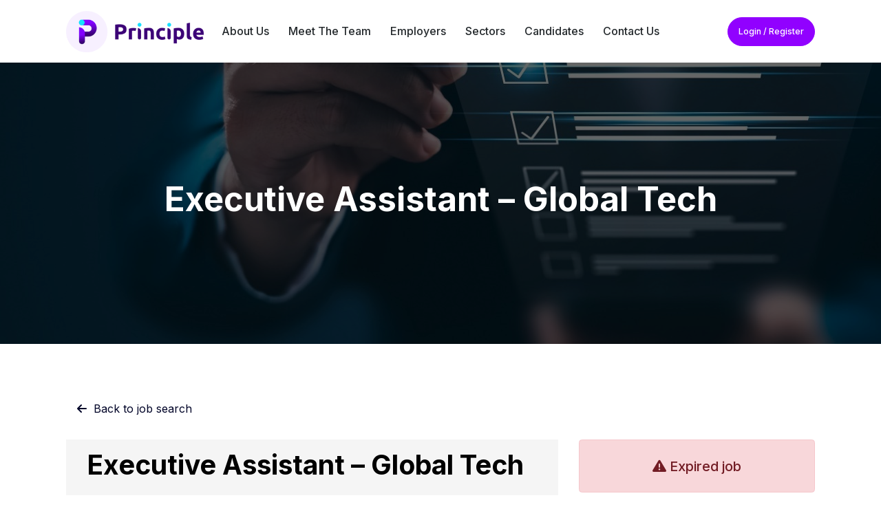

--- FILE ---
content_type: text/html; charset=utf-8
request_url: https://www.principlehr.com/job/executive-assistant-global-tech-3
body_size: 121777
content:
<!DOCTYPE html>
<html lang="en" class="no-js" data-theme="Lockington">
<head>
	<meta content="width=device-width, initial-scale=1.0, maximum-scale=1.0, user-scalable=no" name="viewport"/>

<script type="text/javascript">window.NREUM||(NREUM={});NREUM.info={"beacon":"bam.eu01.nr-data.net","errorBeacon":"bam.eu01.nr-data.net","licenseKey":"NRJS-60d294c280022ff686b","applicationID":"509047783","transactionName":"JhpeRQoXWVpTQB4JVwcGH0IQF0I=","queueTime":1,"applicationTime":560,"agent":""}</script>
<script type="text/javascript">(window.NREUM||(NREUM={})).init={privacy:{cookies_enabled:true},ajax:{deny_list:["bam.eu01.nr-data.net"]},feature_flags:["soft_nav"],distributed_tracing:{enabled:true}};(window.NREUM||(NREUM={})).loader_config={agentID:"538764150",accountID:"7081083",trustKey:"6503853",xpid:"UwYPUFZbCxAFVFhSAwYAXlc=",licenseKey:"NRJS-60d294c280022ff686b",applicationID:"509047783",browserID:"538764150"};;/*! For license information please see nr-loader-spa-1.308.0.min.js.LICENSE.txt */
(()=>{var e,t,r={384:(e,t,r)=>{"use strict";r.d(t,{NT:()=>a,US:()=>u,Zm:()=>o,bQ:()=>d,dV:()=>c,pV:()=>l});var n=r(6154),i=r(1863),s=r(1910);const a={beacon:"bam.nr-data.net",errorBeacon:"bam.nr-data.net"};function o(){return n.gm.NREUM||(n.gm.NREUM={}),void 0===n.gm.newrelic&&(n.gm.newrelic=n.gm.NREUM),n.gm.NREUM}function c(){let e=o();return e.o||(e.o={ST:n.gm.setTimeout,SI:n.gm.setImmediate||n.gm.setInterval,CT:n.gm.clearTimeout,XHR:n.gm.XMLHttpRequest,REQ:n.gm.Request,EV:n.gm.Event,PR:n.gm.Promise,MO:n.gm.MutationObserver,FETCH:n.gm.fetch,WS:n.gm.WebSocket},(0,s.i)(...Object.values(e.o))),e}function d(e,t){let r=o();r.initializedAgents??={},t.initializedAt={ms:(0,i.t)(),date:new Date},r.initializedAgents[e]=t}function u(e,t){o()[e]=t}function l(){return function(){let e=o();const t=e.info||{};e.info={beacon:a.beacon,errorBeacon:a.errorBeacon,...t}}(),function(){let e=o();const t=e.init||{};e.init={...t}}(),c(),function(){let e=o();const t=e.loader_config||{};e.loader_config={...t}}(),o()}},782:(e,t,r)=>{"use strict";r.d(t,{T:()=>n});const n=r(860).K7.pageViewTiming},860:(e,t,r)=>{"use strict";r.d(t,{$J:()=>u,K7:()=>c,P3:()=>d,XX:()=>i,Yy:()=>o,df:()=>s,qY:()=>n,v4:()=>a});const n="events",i="jserrors",s="browser/blobs",a="rum",o="browser/logs",c={ajax:"ajax",genericEvents:"generic_events",jserrors:i,logging:"logging",metrics:"metrics",pageAction:"page_action",pageViewEvent:"page_view_event",pageViewTiming:"page_view_timing",sessionReplay:"session_replay",sessionTrace:"session_trace",softNav:"soft_navigations",spa:"spa"},d={[c.pageViewEvent]:1,[c.pageViewTiming]:2,[c.metrics]:3,[c.jserrors]:4,[c.spa]:5,[c.ajax]:6,[c.sessionTrace]:7,[c.softNav]:8,[c.sessionReplay]:9,[c.logging]:10,[c.genericEvents]:11},u={[c.pageViewEvent]:a,[c.pageViewTiming]:n,[c.ajax]:n,[c.spa]:n,[c.softNav]:n,[c.metrics]:i,[c.jserrors]:i,[c.sessionTrace]:s,[c.sessionReplay]:s,[c.logging]:o,[c.genericEvents]:"ins"}},944:(e,t,r)=>{"use strict";r.d(t,{R:()=>i});var n=r(3241);function i(e,t){"function"==typeof console.debug&&(console.debug("New Relic Warning: https://github.com/newrelic/newrelic-browser-agent/blob/main/docs/warning-codes.md#".concat(e),t),(0,n.W)({agentIdentifier:null,drained:null,type:"data",name:"warn",feature:"warn",data:{code:e,secondary:t}}))}},993:(e,t,r)=>{"use strict";r.d(t,{A$:()=>s,ET:()=>a,TZ:()=>o,p_:()=>i});var n=r(860);const i={ERROR:"ERROR",WARN:"WARN",INFO:"INFO",DEBUG:"DEBUG",TRACE:"TRACE"},s={OFF:0,ERROR:1,WARN:2,INFO:3,DEBUG:4,TRACE:5},a="log",o=n.K7.logging},1541:(e,t,r)=>{"use strict";r.d(t,{U:()=>i,f:()=>n});const n={MFE:"MFE",BA:"BA"};function i(e,t){if(2!==t?.harvestEndpointVersion)return{};const r=t.agentRef.runtime.appMetadata.agents[0].entityGuid;return e?{"source.id":e.id,"source.name":e.name,"source.type":e.type,"parent.id":e.parent?.id||r,"parent.type":e.parent?.type||n.BA}:{"entity.guid":r,appId:t.agentRef.info.applicationID}}},1687:(e,t,r)=>{"use strict";r.d(t,{Ak:()=>d,Ze:()=>h,x3:()=>u});var n=r(3241),i=r(7836),s=r(3606),a=r(860),o=r(2646);const c={};function d(e,t){const r={staged:!1,priority:a.P3[t]||0};l(e),c[e].get(t)||c[e].set(t,r)}function u(e,t){e&&c[e]&&(c[e].get(t)&&c[e].delete(t),p(e,t,!1),c[e].size&&f(e))}function l(e){if(!e)throw new Error("agentIdentifier required");c[e]||(c[e]=new Map)}function h(e="",t="feature",r=!1){if(l(e),!e||!c[e].get(t)||r)return p(e,t);c[e].get(t).staged=!0,f(e)}function f(e){const t=Array.from(c[e]);t.every(([e,t])=>t.staged)&&(t.sort((e,t)=>e[1].priority-t[1].priority),t.forEach(([t])=>{c[e].delete(t),p(e,t)}))}function p(e,t,r=!0){const a=e?i.ee.get(e):i.ee,c=s.i.handlers;if(!a.aborted&&a.backlog&&c){if((0,n.W)({agentIdentifier:e,type:"lifecycle",name:"drain",feature:t}),r){const e=a.backlog[t],r=c[t];if(r){for(let t=0;e&&t<e.length;++t)g(e[t],r);Object.entries(r).forEach(([e,t])=>{Object.values(t||{}).forEach(t=>{t[0]?.on&&t[0]?.context()instanceof o.y&&t[0].on(e,t[1])})})}}a.isolatedBacklog||delete c[t],a.backlog[t]=null,a.emit("drain-"+t,[])}}function g(e,t){var r=e[1];Object.values(t[r]||{}).forEach(t=>{var r=e[0];if(t[0]===r){var n=t[1],i=e[3],s=e[2];n.apply(i,s)}})}},1738:(e,t,r)=>{"use strict";r.d(t,{U:()=>f,Y:()=>h});var n=r(3241),i=r(9908),s=r(1863),a=r(944),o=r(5701),c=r(3969),d=r(8362),u=r(860),l=r(4261);function h(e,t,r,s){const h=s||r;!h||h[e]&&h[e]!==d.d.prototype[e]||(h[e]=function(){(0,i.p)(c.xV,["API/"+e+"/called"],void 0,u.K7.metrics,r.ee),(0,n.W)({agentIdentifier:r.agentIdentifier,drained:!!o.B?.[r.agentIdentifier],type:"data",name:"api",feature:l.Pl+e,data:{}});try{return t.apply(this,arguments)}catch(e){(0,a.R)(23,e)}})}function f(e,t,r,n,a){const o=e.info;null===r?delete o.jsAttributes[t]:o.jsAttributes[t]=r,(a||null===r)&&(0,i.p)(l.Pl+n,[(0,s.t)(),t,r],void 0,"session",e.ee)}},1741:(e,t,r)=>{"use strict";r.d(t,{W:()=>s});var n=r(944),i=r(4261);class s{#e(e,...t){if(this[e]!==s.prototype[e])return this[e](...t);(0,n.R)(35,e)}addPageAction(e,t){return this.#e(i.hG,e,t)}register(e){return this.#e(i.eY,e)}recordCustomEvent(e,t){return this.#e(i.fF,e,t)}setPageViewName(e,t){return this.#e(i.Fw,e,t)}setCustomAttribute(e,t,r){return this.#e(i.cD,e,t,r)}noticeError(e,t){return this.#e(i.o5,e,t)}setUserId(e,t=!1){return this.#e(i.Dl,e,t)}setApplicationVersion(e){return this.#e(i.nb,e)}setErrorHandler(e){return this.#e(i.bt,e)}addRelease(e,t){return this.#e(i.k6,e,t)}log(e,t){return this.#e(i.$9,e,t)}start(){return this.#e(i.d3)}finished(e){return this.#e(i.BL,e)}recordReplay(){return this.#e(i.CH)}pauseReplay(){return this.#e(i.Tb)}addToTrace(e){return this.#e(i.U2,e)}setCurrentRouteName(e){return this.#e(i.PA,e)}interaction(e){return this.#e(i.dT,e)}wrapLogger(e,t,r){return this.#e(i.Wb,e,t,r)}measure(e,t){return this.#e(i.V1,e,t)}consent(e){return this.#e(i.Pv,e)}}},1863:(e,t,r)=>{"use strict";function n(){return Math.floor(performance.now())}r.d(t,{t:()=>n})},1910:(e,t,r)=>{"use strict";r.d(t,{i:()=>s});var n=r(944);const i=new Map;function s(...e){return e.every(e=>{if(i.has(e))return i.get(e);const t="function"==typeof e?e.toString():"",r=t.includes("[native code]"),s=t.includes("nrWrapper");return r||s||(0,n.R)(64,e?.name||t),i.set(e,r),r})}},2555:(e,t,r)=>{"use strict";r.d(t,{D:()=>o,f:()=>a});var n=r(384),i=r(8122);const s={beacon:n.NT.beacon,errorBeacon:n.NT.errorBeacon,licenseKey:void 0,applicationID:void 0,sa:void 0,queueTime:void 0,applicationTime:void 0,ttGuid:void 0,user:void 0,account:void 0,product:void 0,extra:void 0,jsAttributes:{},userAttributes:void 0,atts:void 0,transactionName:void 0,tNamePlain:void 0};function a(e){try{return!!e.licenseKey&&!!e.errorBeacon&&!!e.applicationID}catch(e){return!1}}const o=e=>(0,i.a)(e,s)},2614:(e,t,r)=>{"use strict";r.d(t,{BB:()=>a,H3:()=>n,g:()=>d,iL:()=>c,tS:()=>o,uh:()=>i,wk:()=>s});const n="NRBA",i="SESSION",s=144e5,a=18e5,o={STARTED:"session-started",PAUSE:"session-pause",RESET:"session-reset",RESUME:"session-resume",UPDATE:"session-update"},c={SAME_TAB:"same-tab",CROSS_TAB:"cross-tab"},d={OFF:0,FULL:1,ERROR:2}},2646:(e,t,r)=>{"use strict";r.d(t,{y:()=>n});class n{constructor(e){this.contextId=e}}},2843:(e,t,r)=>{"use strict";r.d(t,{G:()=>s,u:()=>i});var n=r(3878);function i(e,t=!1,r,i){(0,n.DD)("visibilitychange",function(){if(t)return void("hidden"===document.visibilityState&&e());e(document.visibilityState)},r,i)}function s(e,t,r){(0,n.sp)("pagehide",e,t,r)}},3241:(e,t,r)=>{"use strict";r.d(t,{W:()=>s});var n=r(6154);const i="newrelic";function s(e={}){try{n.gm.dispatchEvent(new CustomEvent(i,{detail:e}))}catch(e){}}},3304:(e,t,r)=>{"use strict";r.d(t,{A:()=>s});var n=r(7836);const i=()=>{const e=new WeakSet;return(t,r)=>{if("object"==typeof r&&null!==r){if(e.has(r))return;e.add(r)}return r}};function s(e){try{return JSON.stringify(e,i())??""}catch(e){try{n.ee.emit("internal-error",[e])}catch(e){}return""}}},3333:(e,t,r)=>{"use strict";r.d(t,{$v:()=>u,TZ:()=>n,Xh:()=>c,Zp:()=>i,kd:()=>d,mq:()=>o,nf:()=>a,qN:()=>s});const n=r(860).K7.genericEvents,i=["auxclick","click","copy","keydown","paste","scrollend"],s=["focus","blur"],a=4,o=1e3,c=2e3,d=["PageAction","UserAction","BrowserPerformance"],u={RESOURCES:"experimental.resources",REGISTER:"register"}},3434:(e,t,r)=>{"use strict";r.d(t,{Jt:()=>s,YM:()=>d});var n=r(7836),i=r(5607);const s="nr@original:".concat(i.W),a=50;var o=Object.prototype.hasOwnProperty,c=!1;function d(e,t){return e||(e=n.ee),r.inPlace=function(e,t,n,i,s){n||(n="");const a="-"===n.charAt(0);for(let o=0;o<t.length;o++){const c=t[o],d=e[c];l(d)||(e[c]=r(d,a?c+n:n,i,c,s))}},r.flag=s,r;function r(t,r,n,c,d){return l(t)?t:(r||(r=""),nrWrapper[s]=t,function(e,t,r){if(Object.defineProperty&&Object.keys)try{return Object.keys(e).forEach(function(r){Object.defineProperty(t,r,{get:function(){return e[r]},set:function(t){return e[r]=t,t}})}),t}catch(e){u([e],r)}for(var n in e)o.call(e,n)&&(t[n]=e[n])}(t,nrWrapper,e),nrWrapper);function nrWrapper(){var s,o,l,h;let f;try{o=this,s=[...arguments],l="function"==typeof n?n(s,o):n||{}}catch(t){u([t,"",[s,o,c],l],e)}i(r+"start",[s,o,c],l,d);const p=performance.now();let g;try{return h=t.apply(o,s),g=performance.now(),h}catch(e){throw g=performance.now(),i(r+"err",[s,o,e],l,d),f=e,f}finally{const e=g-p,t={start:p,end:g,duration:e,isLongTask:e>=a,methodName:c,thrownError:f};t.isLongTask&&i("long-task",[t,o],l,d),i(r+"end",[s,o,h],l,d)}}}function i(r,n,i,s){if(!c||t){var a=c;c=!0;try{e.emit(r,n,i,t,s)}catch(t){u([t,r,n,i],e)}c=a}}}function u(e,t){t||(t=n.ee);try{t.emit("internal-error",e)}catch(e){}}function l(e){return!(e&&"function"==typeof e&&e.apply&&!e[s])}},3606:(e,t,r)=>{"use strict";r.d(t,{i:()=>s});var n=r(9908);s.on=a;var i=s.handlers={};function s(e,t,r,s){a(s||n.d,i,e,t,r)}function a(e,t,r,i,s){s||(s="feature"),e||(e=n.d);var a=t[s]=t[s]||{};(a[r]=a[r]||[]).push([e,i])}},3738:(e,t,r)=>{"use strict";r.d(t,{He:()=>i,Kp:()=>o,Lc:()=>d,Rz:()=>u,TZ:()=>n,bD:()=>s,d3:()=>a,jx:()=>l,sl:()=>h,uP:()=>c});const n=r(860).K7.sessionTrace,i="bstResource",s="resource",a="-start",o="-end",c="fn"+a,d="fn"+o,u="pushState",l=1e3,h=3e4},3785:(e,t,r)=>{"use strict";r.d(t,{R:()=>c,b:()=>d});var n=r(9908),i=r(1863),s=r(860),a=r(3969),o=r(993);function c(e,t,r={},c=o.p_.INFO,d=!0,u,l=(0,i.t)()){(0,n.p)(a.xV,["API/logging/".concat(c.toLowerCase(),"/called")],void 0,s.K7.metrics,e),(0,n.p)(o.ET,[l,t,r,c,d,u],void 0,s.K7.logging,e)}function d(e){return"string"==typeof e&&Object.values(o.p_).some(t=>t===e.toUpperCase().trim())}},3878:(e,t,r)=>{"use strict";function n(e,t){return{capture:e,passive:!1,signal:t}}function i(e,t,r=!1,i){window.addEventListener(e,t,n(r,i))}function s(e,t,r=!1,i){document.addEventListener(e,t,n(r,i))}r.d(t,{DD:()=>s,jT:()=>n,sp:()=>i})},3962:(e,t,r)=>{"use strict";r.d(t,{AM:()=>a,O2:()=>l,OV:()=>s,Qu:()=>h,TZ:()=>c,ih:()=>f,pP:()=>o,t1:()=>u,tC:()=>i,wD:()=>d});var n=r(860);const i=["click","keydown","submit"],s="popstate",a="api",o="initialPageLoad",c=n.K7.softNav,d=5e3,u=500,l={INITIAL_PAGE_LOAD:"",ROUTE_CHANGE:1,UNSPECIFIED:2},h={INTERACTION:1,AJAX:2,CUSTOM_END:3,CUSTOM_TRACER:4},f={IP:"in progress",PF:"pending finish",FIN:"finished",CAN:"cancelled"}},3969:(e,t,r)=>{"use strict";r.d(t,{TZ:()=>n,XG:()=>o,rs:()=>i,xV:()=>a,z_:()=>s});const n=r(860).K7.metrics,i="sm",s="cm",a="storeSupportabilityMetrics",o="storeEventMetrics"},4234:(e,t,r)=>{"use strict";r.d(t,{W:()=>s});var n=r(7836),i=r(1687);class s{constructor(e,t){this.agentIdentifier=e,this.ee=n.ee.get(e),this.featureName=t,this.blocked=!1}deregisterDrain(){(0,i.x3)(this.agentIdentifier,this.featureName)}}},4261:(e,t,r)=>{"use strict";r.d(t,{$9:()=>u,BL:()=>c,CH:()=>p,Dl:()=>R,Fw:()=>w,PA:()=>v,Pl:()=>n,Pv:()=>A,Tb:()=>h,U2:()=>a,V1:()=>E,Wb:()=>T,bt:()=>y,cD:()=>b,d3:()=>x,dT:()=>d,eY:()=>g,fF:()=>f,hG:()=>s,hw:()=>i,k6:()=>o,nb:()=>m,o5:()=>l});const n="api-",i=n+"ixn-",s="addPageAction",a="addToTrace",o="addRelease",c="finished",d="interaction",u="log",l="noticeError",h="pauseReplay",f="recordCustomEvent",p="recordReplay",g="register",m="setApplicationVersion",v="setCurrentRouteName",b="setCustomAttribute",y="setErrorHandler",w="setPageViewName",R="setUserId",x="start",T="wrapLogger",E="measure",A="consent"},5205:(e,t,r)=>{"use strict";r.d(t,{j:()=>S});var n=r(384),i=r(1741);var s=r(2555),a=r(3333);const o=e=>{if(!e||"string"!=typeof e)return!1;try{document.createDocumentFragment().querySelector(e)}catch{return!1}return!0};var c=r(2614),d=r(944),u=r(8122);const l="[data-nr-mask]",h=e=>(0,u.a)(e,(()=>{const e={feature_flags:[],experimental:{allow_registered_children:!1,resources:!1},mask_selector:"*",block_selector:"[data-nr-block]",mask_input_options:{color:!1,date:!1,"datetime-local":!1,email:!1,month:!1,number:!1,range:!1,search:!1,tel:!1,text:!1,time:!1,url:!1,week:!1,textarea:!1,select:!1,password:!0}};return{ajax:{deny_list:void 0,block_internal:!0,enabled:!0,autoStart:!0},api:{get allow_registered_children(){return e.feature_flags.includes(a.$v.REGISTER)||e.experimental.allow_registered_children},set allow_registered_children(t){e.experimental.allow_registered_children=t},duplicate_registered_data:!1},browser_consent_mode:{enabled:!1},distributed_tracing:{enabled:void 0,exclude_newrelic_header:void 0,cors_use_newrelic_header:void 0,cors_use_tracecontext_headers:void 0,allowed_origins:void 0},get feature_flags(){return e.feature_flags},set feature_flags(t){e.feature_flags=t},generic_events:{enabled:!0,autoStart:!0},harvest:{interval:30},jserrors:{enabled:!0,autoStart:!0},logging:{enabled:!0,autoStart:!0},metrics:{enabled:!0,autoStart:!0},obfuscate:void 0,page_action:{enabled:!0},page_view_event:{enabled:!0,autoStart:!0},page_view_timing:{enabled:!0,autoStart:!0},performance:{capture_marks:!1,capture_measures:!1,capture_detail:!0,resources:{get enabled(){return e.feature_flags.includes(a.$v.RESOURCES)||e.experimental.resources},set enabled(t){e.experimental.resources=t},asset_types:[],first_party_domains:[],ignore_newrelic:!0}},privacy:{cookies_enabled:!0},proxy:{assets:void 0,beacon:void 0},session:{expiresMs:c.wk,inactiveMs:c.BB},session_replay:{autoStart:!0,enabled:!1,preload:!1,sampling_rate:10,error_sampling_rate:100,collect_fonts:!1,inline_images:!1,fix_stylesheets:!0,mask_all_inputs:!0,get mask_text_selector(){return e.mask_selector},set mask_text_selector(t){o(t)?e.mask_selector="".concat(t,",").concat(l):""===t||null===t?e.mask_selector=l:(0,d.R)(5,t)},get block_class(){return"nr-block"},get ignore_class(){return"nr-ignore"},get mask_text_class(){return"nr-mask"},get block_selector(){return e.block_selector},set block_selector(t){o(t)?e.block_selector+=",".concat(t):""!==t&&(0,d.R)(6,t)},get mask_input_options(){return e.mask_input_options},set mask_input_options(t){t&&"object"==typeof t?e.mask_input_options={...t,password:!0}:(0,d.R)(7,t)}},session_trace:{enabled:!0,autoStart:!0},soft_navigations:{enabled:!0,autoStart:!0},spa:{enabled:!0,autoStart:!0},ssl:void 0,user_actions:{enabled:!0,elementAttributes:["id","className","tagName","type"]}}})());var f=r(6154),p=r(9324);let g=0;const m={buildEnv:p.F3,distMethod:p.Xs,version:p.xv,originTime:f.WN},v={consented:!1},b={appMetadata:{},get consented(){return this.session?.state?.consent||v.consented},set consented(e){v.consented=e},customTransaction:void 0,denyList:void 0,disabled:!1,harvester:void 0,isolatedBacklog:!1,isRecording:!1,loaderType:void 0,maxBytes:3e4,obfuscator:void 0,onerror:void 0,ptid:void 0,releaseIds:{},session:void 0,timeKeeper:void 0,registeredEntities:[],jsAttributesMetadata:{bytes:0},get harvestCount(){return++g}},y=e=>{const t=(0,u.a)(e,b),r=Object.keys(m).reduce((e,t)=>(e[t]={value:m[t],writable:!1,configurable:!0,enumerable:!0},e),{});return Object.defineProperties(t,r)};var w=r(5701);const R=e=>{const t=e.startsWith("http");e+="/",r.p=t?e:"https://"+e};var x=r(7836),T=r(3241);const E={accountID:void 0,trustKey:void 0,agentID:void 0,licenseKey:void 0,applicationID:void 0,xpid:void 0},A=e=>(0,u.a)(e,E),_=new Set;function S(e,t={},r,a){let{init:o,info:c,loader_config:d,runtime:u={},exposed:l=!0}=t;if(!c){const e=(0,n.pV)();o=e.init,c=e.info,d=e.loader_config}e.init=h(o||{}),e.loader_config=A(d||{}),c.jsAttributes??={},f.bv&&(c.jsAttributes.isWorker=!0),e.info=(0,s.D)(c);const p=e.init,g=[c.beacon,c.errorBeacon];_.has(e.agentIdentifier)||(p.proxy.assets&&(R(p.proxy.assets),g.push(p.proxy.assets)),p.proxy.beacon&&g.push(p.proxy.beacon),e.beacons=[...g],function(e){const t=(0,n.pV)();Object.getOwnPropertyNames(i.W.prototype).forEach(r=>{const n=i.W.prototype[r];if("function"!=typeof n||"constructor"===n)return;let s=t[r];e[r]&&!1!==e.exposed&&"micro-agent"!==e.runtime?.loaderType&&(t[r]=(...t)=>{const n=e[r](...t);return s?s(...t):n})})}(e),(0,n.US)("activatedFeatures",w.B)),u.denyList=[...p.ajax.deny_list||[],...p.ajax.block_internal?g:[]],u.ptid=e.agentIdentifier,u.loaderType=r,e.runtime=y(u),_.has(e.agentIdentifier)||(e.ee=x.ee.get(e.agentIdentifier),e.exposed=l,(0,T.W)({agentIdentifier:e.agentIdentifier,drained:!!w.B?.[e.agentIdentifier],type:"lifecycle",name:"initialize",feature:void 0,data:e.config})),_.add(e.agentIdentifier)}},5270:(e,t,r)=>{"use strict";r.d(t,{Aw:()=>a,SR:()=>s,rF:()=>o});var n=r(384),i=r(7767);function s(e){return!!(0,n.dV)().o.MO&&(0,i.V)(e)&&!0===e?.session_trace.enabled}function a(e){return!0===e?.session_replay.preload&&s(e)}function o(e,t){try{if("string"==typeof t?.type){if("password"===t.type.toLowerCase())return"*".repeat(e?.length||0);if(void 0!==t?.dataset?.nrUnmask||t?.classList?.contains("nr-unmask"))return e}}catch(e){}return"string"==typeof e?e.replace(/[\S]/g,"*"):"*".repeat(e?.length||0)}},5289:(e,t,r)=>{"use strict";r.d(t,{GG:()=>a,Qr:()=>c,sB:()=>o});var n=r(3878),i=r(6389);function s(){return"undefined"==typeof document||"complete"===document.readyState}function a(e,t){if(s())return e();const r=(0,i.J)(e),a=setInterval(()=>{s()&&(clearInterval(a),r())},500);(0,n.sp)("load",r,t)}function o(e){if(s())return e();(0,n.DD)("DOMContentLoaded",e)}function c(e){if(s())return e();(0,n.sp)("popstate",e)}},5607:(e,t,r)=>{"use strict";r.d(t,{W:()=>n});const n=(0,r(9566).bz)()},5701:(e,t,r)=>{"use strict";r.d(t,{B:()=>s,t:()=>a});var n=r(3241);const i=new Set,s={};function a(e,t){const r=t.agentIdentifier;s[r]??={},e&&"object"==typeof e&&(i.has(r)||(t.ee.emit("rumresp",[e]),s[r]=e,i.add(r),(0,n.W)({agentIdentifier:r,loaded:!0,drained:!0,type:"lifecycle",name:"load",feature:void 0,data:e})))}},6154:(e,t,r)=>{"use strict";r.d(t,{OF:()=>d,RI:()=>i,WN:()=>h,bv:()=>s,eN:()=>f,gm:()=>a,lR:()=>l,m:()=>c,mw:()=>o,sb:()=>u});var n=r(1863);const i="undefined"!=typeof window&&!!window.document,s="undefined"!=typeof WorkerGlobalScope&&("undefined"!=typeof self&&self instanceof WorkerGlobalScope&&self.navigator instanceof WorkerNavigator||"undefined"!=typeof globalThis&&globalThis instanceof WorkerGlobalScope&&globalThis.navigator instanceof WorkerNavigator),a=i?window:"undefined"!=typeof WorkerGlobalScope&&("undefined"!=typeof self&&self instanceof WorkerGlobalScope&&self||"undefined"!=typeof globalThis&&globalThis instanceof WorkerGlobalScope&&globalThis),o=Boolean("hidden"===a?.document?.visibilityState),c=""+a?.location,d=/iPad|iPhone|iPod/.test(a.navigator?.userAgent),u=d&&"undefined"==typeof SharedWorker,l=(()=>{const e=a.navigator?.userAgent?.match(/Firefox[/\s](\d+\.\d+)/);return Array.isArray(e)&&e.length>=2?+e[1]:0})(),h=Date.now()-(0,n.t)(),f=()=>"undefined"!=typeof PerformanceNavigationTiming&&a?.performance?.getEntriesByType("navigation")?.[0]?.responseStart},6344:(e,t,r)=>{"use strict";r.d(t,{BB:()=>u,Qb:()=>l,TZ:()=>i,Ug:()=>a,Vh:()=>s,_s:()=>o,bc:()=>d,yP:()=>c});var n=r(2614);const i=r(860).K7.sessionReplay,s="errorDuringReplay",a=.12,o={DomContentLoaded:0,Load:1,FullSnapshot:2,IncrementalSnapshot:3,Meta:4,Custom:5},c={[n.g.ERROR]:15e3,[n.g.FULL]:3e5,[n.g.OFF]:0},d={RESET:{message:"Session was reset",sm:"Reset"},IMPORT:{message:"Recorder failed to import",sm:"Import"},TOO_MANY:{message:"429: Too Many Requests",sm:"Too-Many"},TOO_BIG:{message:"Payload was too large",sm:"Too-Big"},CROSS_TAB:{message:"Session Entity was set to OFF on another tab",sm:"Cross-Tab"},ENTITLEMENTS:{message:"Session Replay is not allowed and will not be started",sm:"Entitlement"}},u=5e3,l={API:"api",RESUME:"resume",SWITCH_TO_FULL:"switchToFull",INITIALIZE:"initialize",PRELOAD:"preload"}},6389:(e,t,r)=>{"use strict";function n(e,t=500,r={}){const n=r?.leading||!1;let i;return(...r)=>{n&&void 0===i&&(e.apply(this,r),i=setTimeout(()=>{i=clearTimeout(i)},t)),n||(clearTimeout(i),i=setTimeout(()=>{e.apply(this,r)},t))}}function i(e){let t=!1;return(...r)=>{t||(t=!0,e.apply(this,r))}}r.d(t,{J:()=>i,s:()=>n})},6630:(e,t,r)=>{"use strict";r.d(t,{T:()=>n});const n=r(860).K7.pageViewEvent},6774:(e,t,r)=>{"use strict";r.d(t,{T:()=>n});const n=r(860).K7.jserrors},7295:(e,t,r)=>{"use strict";r.d(t,{Xv:()=>a,gX:()=>i,iW:()=>s});var n=[];function i(e){if(!e||s(e))return!1;if(0===n.length)return!0;if("*"===n[0].hostname)return!1;for(var t=0;t<n.length;t++){var r=n[t];if(r.hostname.test(e.hostname)&&r.pathname.test(e.pathname))return!1}return!0}function s(e){return void 0===e.hostname}function a(e){if(n=[],e&&e.length)for(var t=0;t<e.length;t++){let r=e[t];if(!r)continue;if("*"===r)return void(n=[{hostname:"*"}]);0===r.indexOf("http://")?r=r.substring(7):0===r.indexOf("https://")&&(r=r.substring(8));const i=r.indexOf("/");let s,a;i>0?(s=r.substring(0,i),a=r.substring(i)):(s=r,a="*");let[c]=s.split(":");n.push({hostname:o(c),pathname:o(a,!0)})}}function o(e,t=!1){const r=e.replace(/[.+?^${}()|[\]\\]/g,e=>"\\"+e).replace(/\*/g,".*?");return new RegExp((t?"^":"")+r+"$")}},7485:(e,t,r)=>{"use strict";r.d(t,{D:()=>i});var n=r(6154);function i(e){if(0===(e||"").indexOf("data:"))return{protocol:"data"};try{const t=new URL(e,location.href),r={port:t.port,hostname:t.hostname,pathname:t.pathname,search:t.search,protocol:t.protocol.slice(0,t.protocol.indexOf(":")),sameOrigin:t.protocol===n.gm?.location?.protocol&&t.host===n.gm?.location?.host};return r.port&&""!==r.port||("http:"===t.protocol&&(r.port="80"),"https:"===t.protocol&&(r.port="443")),r.pathname&&""!==r.pathname?r.pathname.startsWith("/")||(r.pathname="/".concat(r.pathname)):r.pathname="/",r}catch(e){return{}}}},7699:(e,t,r)=>{"use strict";r.d(t,{It:()=>s,KC:()=>o,No:()=>i,qh:()=>a});var n=r(860);const i=16e3,s=1e6,a="SESSION_ERROR",o={[n.K7.logging]:!0,[n.K7.genericEvents]:!1,[n.K7.jserrors]:!1,[n.K7.ajax]:!1}},7767:(e,t,r)=>{"use strict";r.d(t,{V:()=>i});var n=r(6154);const i=e=>n.RI&&!0===e?.privacy.cookies_enabled},7836:(e,t,r)=>{"use strict";r.d(t,{P:()=>o,ee:()=>c});var n=r(384),i=r(8990),s=r(2646),a=r(5607);const o="nr@context:".concat(a.W),c=function e(t,r){var n={},a={},u={},l=!1;try{l=16===r.length&&d.initializedAgents?.[r]?.runtime.isolatedBacklog}catch(e){}var h={on:p,addEventListener:p,removeEventListener:function(e,t){var r=n[e];if(!r)return;for(var i=0;i<r.length;i++)r[i]===t&&r.splice(i,1)},emit:function(e,r,n,i,s){!1!==s&&(s=!0);if(c.aborted&&!i)return;t&&s&&t.emit(e,r,n);var o=f(n);g(e).forEach(e=>{e.apply(o,r)});var d=v()[a[e]];d&&d.push([h,e,r,o]);return o},get:m,listeners:g,context:f,buffer:function(e,t){const r=v();if(t=t||"feature",h.aborted)return;Object.entries(e||{}).forEach(([e,n])=>{a[n]=t,t in r||(r[t]=[])})},abort:function(){h._aborted=!0,Object.keys(h.backlog).forEach(e=>{delete h.backlog[e]})},isBuffering:function(e){return!!v()[a[e]]},debugId:r,backlog:l?{}:t&&"object"==typeof t.backlog?t.backlog:{},isolatedBacklog:l};return Object.defineProperty(h,"aborted",{get:()=>{let e=h._aborted||!1;return e||(t&&(e=t.aborted),e)}}),h;function f(e){return e&&e instanceof s.y?e:e?(0,i.I)(e,o,()=>new s.y(o)):new s.y(o)}function p(e,t){n[e]=g(e).concat(t)}function g(e){return n[e]||[]}function m(t){return u[t]=u[t]||e(h,t)}function v(){return h.backlog}}(void 0,"globalEE"),d=(0,n.Zm)();d.ee||(d.ee=c)},8122:(e,t,r)=>{"use strict";r.d(t,{a:()=>i});var n=r(944);function i(e,t){try{if(!e||"object"!=typeof e)return(0,n.R)(3);if(!t||"object"!=typeof t)return(0,n.R)(4);const r=Object.create(Object.getPrototypeOf(t),Object.getOwnPropertyDescriptors(t)),s=0===Object.keys(r).length?e:r;for(let a in s)if(void 0!==e[a])try{if(null===e[a]){r[a]=null;continue}Array.isArray(e[a])&&Array.isArray(t[a])?r[a]=Array.from(new Set([...e[a],...t[a]])):"object"==typeof e[a]&&"object"==typeof t[a]?r[a]=i(e[a],t[a]):r[a]=e[a]}catch(e){r[a]||(0,n.R)(1,e)}return r}catch(e){(0,n.R)(2,e)}}},8139:(e,t,r)=>{"use strict";r.d(t,{u:()=>h});var n=r(7836),i=r(3434),s=r(8990),a=r(6154);const o={},c=a.gm.XMLHttpRequest,d="addEventListener",u="removeEventListener",l="nr@wrapped:".concat(n.P);function h(e){var t=function(e){return(e||n.ee).get("events")}(e);if(o[t.debugId]++)return t;o[t.debugId]=1;var r=(0,i.YM)(t,!0);function h(e){r.inPlace(e,[d,u],"-",p)}function p(e,t){return e[1]}return"getPrototypeOf"in Object&&(a.RI&&f(document,h),c&&f(c.prototype,h),f(a.gm,h)),t.on(d+"-start",function(e,t){var n=e[1];if(null!==n&&("function"==typeof n||"object"==typeof n)&&"newrelic"!==e[0]){var i=(0,s.I)(n,l,function(){var e={object:function(){if("function"!=typeof n.handleEvent)return;return n.handleEvent.apply(n,arguments)},function:n}[typeof n];return e?r(e,"fn-",null,e.name||"anonymous"):n});this.wrapped=e[1]=i}}),t.on(u+"-start",function(e){e[1]=this.wrapped||e[1]}),t}function f(e,t,...r){let n=e;for(;"object"==typeof n&&!Object.prototype.hasOwnProperty.call(n,d);)n=Object.getPrototypeOf(n);n&&t(n,...r)}},8362:(e,t,r)=>{"use strict";r.d(t,{d:()=>s});var n=r(9566),i=r(1741);class s extends i.W{agentIdentifier=(0,n.LA)(16)}},8374:(e,t,r)=>{r.nc=(()=>{try{return document?.currentScript?.nonce}catch(e){}return""})()},8990:(e,t,r)=>{"use strict";r.d(t,{I:()=>i});var n=Object.prototype.hasOwnProperty;function i(e,t,r){if(n.call(e,t))return e[t];var i=r();if(Object.defineProperty&&Object.keys)try{return Object.defineProperty(e,t,{value:i,writable:!0,enumerable:!1}),i}catch(e){}return e[t]=i,i}},9119:(e,t,r)=>{"use strict";r.d(t,{L:()=>s});var n=/([^?#]*)[^#]*(#[^?]*|$).*/,i=/([^?#]*)().*/;function s(e,t){return e?e.replace(t?n:i,"$1$2"):e}},9300:(e,t,r)=>{"use strict";r.d(t,{T:()=>n});const n=r(860).K7.ajax},9324:(e,t,r)=>{"use strict";r.d(t,{AJ:()=>a,F3:()=>i,Xs:()=>s,Yq:()=>o,xv:()=>n});const n="1.308.0",i="PROD",s="CDN",a="@newrelic/rrweb",o="1.0.1"},9566:(e,t,r)=>{"use strict";r.d(t,{LA:()=>o,ZF:()=>c,bz:()=>a,el:()=>d});var n=r(6154);const i="xxxxxxxx-xxxx-4xxx-yxxx-xxxxxxxxxxxx";function s(e,t){return e?15&e[t]:16*Math.random()|0}function a(){const e=n.gm?.crypto||n.gm?.msCrypto;let t,r=0;return e&&e.getRandomValues&&(t=e.getRandomValues(new Uint8Array(30))),i.split("").map(e=>"x"===e?s(t,r++).toString(16):"y"===e?(3&s()|8).toString(16):e).join("")}function o(e){const t=n.gm?.crypto||n.gm?.msCrypto;let r,i=0;t&&t.getRandomValues&&(r=t.getRandomValues(new Uint8Array(e)));const a=[];for(var o=0;o<e;o++)a.push(s(r,i++).toString(16));return a.join("")}function c(){return o(16)}function d(){return o(32)}},9908:(e,t,r)=>{"use strict";r.d(t,{d:()=>n,p:()=>i});var n=r(7836).ee.get("handle");function i(e,t,r,i,s){s?(s.buffer([e],i),s.emit(e,t,r)):(n.buffer([e],i),n.emit(e,t,r))}}},n={};function i(e){var t=n[e];if(void 0!==t)return t.exports;var s=n[e]={exports:{}};return r[e](s,s.exports,i),s.exports}i.m=r,i.d=(e,t)=>{for(var r in t)i.o(t,r)&&!i.o(e,r)&&Object.defineProperty(e,r,{enumerable:!0,get:t[r]})},i.f={},i.e=e=>Promise.all(Object.keys(i.f).reduce((t,r)=>(i.f[r](e,t),t),[])),i.u=e=>({212:"nr-spa-compressor",249:"nr-spa-recorder",478:"nr-spa"}[e]+"-1.308.0.min.js"),i.o=(e,t)=>Object.prototype.hasOwnProperty.call(e,t),e={},t="NRBA-1.308.0.PROD:",i.l=(r,n,s,a)=>{if(e[r])e[r].push(n);else{var o,c;if(void 0!==s)for(var d=document.getElementsByTagName("script"),u=0;u<d.length;u++){var l=d[u];if(l.getAttribute("src")==r||l.getAttribute("data-webpack")==t+s){o=l;break}}if(!o){c=!0;var h={478:"sha512-RSfSVnmHk59T/uIPbdSE0LPeqcEdF4/+XhfJdBuccH5rYMOEZDhFdtnh6X6nJk7hGpzHd9Ujhsy7lZEz/ORYCQ==",249:"sha512-ehJXhmntm85NSqW4MkhfQqmeKFulra3klDyY0OPDUE+sQ3GokHlPh1pmAzuNy//3j4ac6lzIbmXLvGQBMYmrkg==",212:"sha512-B9h4CR46ndKRgMBcK+j67uSR2RCnJfGefU+A7FrgR/k42ovXy5x/MAVFiSvFxuVeEk/pNLgvYGMp1cBSK/G6Fg=="};(o=document.createElement("script")).charset="utf-8",i.nc&&o.setAttribute("nonce",i.nc),o.setAttribute("data-webpack",t+s),o.src=r,0!==o.src.indexOf(window.location.origin+"/")&&(o.crossOrigin="anonymous"),h[a]&&(o.integrity=h[a])}e[r]=[n];var f=(t,n)=>{o.onerror=o.onload=null,clearTimeout(p);var i=e[r];if(delete e[r],o.parentNode&&o.parentNode.removeChild(o),i&&i.forEach(e=>e(n)),t)return t(n)},p=setTimeout(f.bind(null,void 0,{type:"timeout",target:o}),12e4);o.onerror=f.bind(null,o.onerror),o.onload=f.bind(null,o.onload),c&&document.head.appendChild(o)}},i.r=e=>{"undefined"!=typeof Symbol&&Symbol.toStringTag&&Object.defineProperty(e,Symbol.toStringTag,{value:"Module"}),Object.defineProperty(e,"__esModule",{value:!0})},i.p="https://js-agent.newrelic.com/",(()=>{var e={38:0,788:0};i.f.j=(t,r)=>{var n=i.o(e,t)?e[t]:void 0;if(0!==n)if(n)r.push(n[2]);else{var s=new Promise((r,i)=>n=e[t]=[r,i]);r.push(n[2]=s);var a=i.p+i.u(t),o=new Error;i.l(a,r=>{if(i.o(e,t)&&(0!==(n=e[t])&&(e[t]=void 0),n)){var s=r&&("load"===r.type?"missing":r.type),a=r&&r.target&&r.target.src;o.message="Loading chunk "+t+" failed: ("+s+": "+a+")",o.name="ChunkLoadError",o.type=s,o.request=a,n[1](o)}},"chunk-"+t,t)}};var t=(t,r)=>{var n,s,[a,o,c]=r,d=0;if(a.some(t=>0!==e[t])){for(n in o)i.o(o,n)&&(i.m[n]=o[n]);if(c)c(i)}for(t&&t(r);d<a.length;d++)s=a[d],i.o(e,s)&&e[s]&&e[s][0](),e[s]=0},r=self["webpackChunk:NRBA-1.308.0.PROD"]=self["webpackChunk:NRBA-1.308.0.PROD"]||[];r.forEach(t.bind(null,0)),r.push=t.bind(null,r.push.bind(r))})(),(()=>{"use strict";i(8374);var e=i(8362),t=i(860);const r=Object.values(t.K7);var n=i(5205);var s=i(9908),a=i(1863),o=i(4261),c=i(1738);var d=i(1687),u=i(4234),l=i(5289),h=i(6154),f=i(944),p=i(5270),g=i(7767),m=i(6389),v=i(7699);class b extends u.W{constructor(e,t){super(e.agentIdentifier,t),this.agentRef=e,this.abortHandler=void 0,this.featAggregate=void 0,this.loadedSuccessfully=void 0,this.onAggregateImported=new Promise(e=>{this.loadedSuccessfully=e}),this.deferred=Promise.resolve(),!1===e.init[this.featureName].autoStart?this.deferred=new Promise((t,r)=>{this.ee.on("manual-start-all",(0,m.J)(()=>{(0,d.Ak)(e.agentIdentifier,this.featureName),t()}))}):(0,d.Ak)(e.agentIdentifier,t)}importAggregator(e,t,r={}){if(this.featAggregate)return;const n=async()=>{let n;await this.deferred;try{if((0,g.V)(e.init)){const{setupAgentSession:t}=await i.e(478).then(i.bind(i,8766));n=t(e)}}catch(e){(0,f.R)(20,e),this.ee.emit("internal-error",[e]),(0,s.p)(v.qh,[e],void 0,this.featureName,this.ee)}try{if(!this.#t(this.featureName,n,e.init))return(0,d.Ze)(this.agentIdentifier,this.featureName),void this.loadedSuccessfully(!1);const{Aggregate:i}=await t();this.featAggregate=new i(e,r),e.runtime.harvester.initializedAggregates.push(this.featAggregate),this.loadedSuccessfully(!0)}catch(e){(0,f.R)(34,e),this.abortHandler?.(),(0,d.Ze)(this.agentIdentifier,this.featureName,!0),this.loadedSuccessfully(!1),this.ee&&this.ee.abort()}};h.RI?(0,l.GG)(()=>n(),!0):n()}#t(e,r,n){if(this.blocked)return!1;switch(e){case t.K7.sessionReplay:return(0,p.SR)(n)&&!!r;case t.K7.sessionTrace:return!!r;default:return!0}}}var y=i(6630),w=i(2614),R=i(3241);class x extends b{static featureName=y.T;constructor(e){var t;super(e,y.T),this.setupInspectionEvents(e.agentIdentifier),t=e,(0,c.Y)(o.Fw,function(e,r){"string"==typeof e&&("/"!==e.charAt(0)&&(e="/"+e),t.runtime.customTransaction=(r||"http://custom.transaction")+e,(0,s.p)(o.Pl+o.Fw,[(0,a.t)()],void 0,void 0,t.ee))},t),this.importAggregator(e,()=>i.e(478).then(i.bind(i,2467)))}setupInspectionEvents(e){const t=(t,r)=>{t&&(0,R.W)({agentIdentifier:e,timeStamp:t.timeStamp,loaded:"complete"===t.target.readyState,type:"window",name:r,data:t.target.location+""})};(0,l.sB)(e=>{t(e,"DOMContentLoaded")}),(0,l.GG)(e=>{t(e,"load")}),(0,l.Qr)(e=>{t(e,"navigate")}),this.ee.on(w.tS.UPDATE,(t,r)=>{(0,R.W)({agentIdentifier:e,type:"lifecycle",name:"session",data:r})})}}var T=i(384);class E extends e.d{constructor(e){var t;(super(),h.gm)?(this.features={},(0,T.bQ)(this.agentIdentifier,this),this.desiredFeatures=new Set(e.features||[]),this.desiredFeatures.add(x),(0,n.j)(this,e,e.loaderType||"agent"),t=this,(0,c.Y)(o.cD,function(e,r,n=!1){if("string"==typeof e){if(["string","number","boolean"].includes(typeof r)||null===r)return(0,c.U)(t,e,r,o.cD,n);(0,f.R)(40,typeof r)}else(0,f.R)(39,typeof e)},t),function(e){(0,c.Y)(o.Dl,function(t,r=!1){if("string"!=typeof t&&null!==t)return void(0,f.R)(41,typeof t);const n=e.info.jsAttributes["enduser.id"];r&&null!=n&&n!==t?(0,s.p)(o.Pl+"setUserIdAndResetSession",[t],void 0,"session",e.ee):(0,c.U)(e,"enduser.id",t,o.Dl,!0)},e)}(this),function(e){(0,c.Y)(o.nb,function(t){if("string"==typeof t||null===t)return(0,c.U)(e,"application.version",t,o.nb,!1);(0,f.R)(42,typeof t)},e)}(this),function(e){(0,c.Y)(o.d3,function(){e.ee.emit("manual-start-all")},e)}(this),function(e){(0,c.Y)(o.Pv,function(t=!0){if("boolean"==typeof t){if((0,s.p)(o.Pl+o.Pv,[t],void 0,"session",e.ee),e.runtime.consented=t,t){const t=e.features.page_view_event;t.onAggregateImported.then(e=>{const r=t.featAggregate;e&&!r.sentRum&&r.sendRum()})}}else(0,f.R)(65,typeof t)},e)}(this),this.run()):(0,f.R)(21)}get config(){return{info:this.info,init:this.init,loader_config:this.loader_config,runtime:this.runtime}}get api(){return this}run(){try{const e=function(e){const t={};return r.forEach(r=>{t[r]=!!e[r]?.enabled}),t}(this.init),n=[...this.desiredFeatures];n.sort((e,r)=>t.P3[e.featureName]-t.P3[r.featureName]),n.forEach(r=>{if(!e[r.featureName]&&r.featureName!==t.K7.pageViewEvent)return;if(r.featureName===t.K7.spa)return void(0,f.R)(67);const n=function(e){switch(e){case t.K7.ajax:return[t.K7.jserrors];case t.K7.sessionTrace:return[t.K7.ajax,t.K7.pageViewEvent];case t.K7.sessionReplay:return[t.K7.sessionTrace];case t.K7.pageViewTiming:return[t.K7.pageViewEvent];default:return[]}}(r.featureName).filter(e=>!(e in this.features));n.length>0&&(0,f.R)(36,{targetFeature:r.featureName,missingDependencies:n}),this.features[r.featureName]=new r(this)})}catch(e){(0,f.R)(22,e);for(const e in this.features)this.features[e].abortHandler?.();const t=(0,T.Zm)();delete t.initializedAgents[this.agentIdentifier]?.features,delete this.sharedAggregator;return t.ee.get(this.agentIdentifier).abort(),!1}}}var A=i(2843),_=i(782);class S extends b{static featureName=_.T;constructor(e){super(e,_.T),h.RI&&((0,A.u)(()=>(0,s.p)("docHidden",[(0,a.t)()],void 0,_.T,this.ee),!0),(0,A.G)(()=>(0,s.p)("winPagehide",[(0,a.t)()],void 0,_.T,this.ee)),this.importAggregator(e,()=>i.e(478).then(i.bind(i,9917))))}}var O=i(3969);class I extends b{static featureName=O.TZ;constructor(e){super(e,O.TZ),h.RI&&document.addEventListener("securitypolicyviolation",e=>{(0,s.p)(O.xV,["Generic/CSPViolation/Detected"],void 0,this.featureName,this.ee)}),this.importAggregator(e,()=>i.e(478).then(i.bind(i,6555)))}}var N=i(6774),P=i(3878),k=i(3304);class D{constructor(e,t,r,n,i){this.name="UncaughtError",this.message="string"==typeof e?e:(0,k.A)(e),this.sourceURL=t,this.line=r,this.column=n,this.__newrelic=i}}function C(e){return M(e)?e:new D(void 0!==e?.message?e.message:e,e?.filename||e?.sourceURL,e?.lineno||e?.line,e?.colno||e?.col,e?.__newrelic,e?.cause)}function j(e){const t="Unhandled Promise Rejection: ";if(!e?.reason)return;if(M(e.reason)){try{e.reason.message.startsWith(t)||(e.reason.message=t+e.reason.message)}catch(e){}return C(e.reason)}const r=C(e.reason);return(r.message||"").startsWith(t)||(r.message=t+r.message),r}function L(e){if(e.error instanceof SyntaxError&&!/:\d+$/.test(e.error.stack?.trim())){const t=new D(e.message,e.filename,e.lineno,e.colno,e.error.__newrelic,e.cause);return t.name=SyntaxError.name,t}return M(e.error)?e.error:C(e)}function M(e){return e instanceof Error&&!!e.stack}function H(e,r,n,i,o=(0,a.t)()){"string"==typeof e&&(e=new Error(e)),(0,s.p)("err",[e,o,!1,r,n.runtime.isRecording,void 0,i],void 0,t.K7.jserrors,n.ee),(0,s.p)("uaErr",[],void 0,t.K7.genericEvents,n.ee)}var B=i(1541),K=i(993),W=i(3785);function U(e,{customAttributes:t={},level:r=K.p_.INFO}={},n,i,s=(0,a.t)()){(0,W.R)(n.ee,e,t,r,!1,i,s)}function F(e,r,n,i,c=(0,a.t)()){(0,s.p)(o.Pl+o.hG,[c,e,r,i],void 0,t.K7.genericEvents,n.ee)}function V(e,r,n,i,c=(0,a.t)()){const{start:d,end:u,customAttributes:l}=r||{},h={customAttributes:l||{}};if("object"!=typeof h.customAttributes||"string"!=typeof e||0===e.length)return void(0,f.R)(57);const p=(e,t)=>null==e?t:"number"==typeof e?e:e instanceof PerformanceMark?e.startTime:Number.NaN;if(h.start=p(d,0),h.end=p(u,c),Number.isNaN(h.start)||Number.isNaN(h.end))(0,f.R)(57);else{if(h.duration=h.end-h.start,!(h.duration<0))return(0,s.p)(o.Pl+o.V1,[h,e,i],void 0,t.K7.genericEvents,n.ee),h;(0,f.R)(58)}}function G(e,r={},n,i,c=(0,a.t)()){(0,s.p)(o.Pl+o.fF,[c,e,r,i],void 0,t.K7.genericEvents,n.ee)}function z(e){(0,c.Y)(o.eY,function(t){return Y(e,t)},e)}function Y(e,r,n){(0,f.R)(54,"newrelic.register"),r||={},r.type=B.f.MFE,r.licenseKey||=e.info.licenseKey,r.blocked=!1,r.parent=n||{},Array.isArray(r.tags)||(r.tags=[]);const i={};r.tags.forEach(e=>{"name"!==e&&"id"!==e&&(i["source.".concat(e)]=!0)}),r.isolated??=!0;let o=()=>{};const c=e.runtime.registeredEntities;if(!r.isolated){const e=c.find(({metadata:{target:{id:e}}})=>e===r.id&&!r.isolated);if(e)return e}const d=e=>{r.blocked=!0,o=e};function u(e){return"string"==typeof e&&!!e.trim()&&e.trim().length<501||"number"==typeof e}e.init.api.allow_registered_children||d((0,m.J)(()=>(0,f.R)(55))),u(r.id)&&u(r.name)||d((0,m.J)(()=>(0,f.R)(48,r)));const l={addPageAction:(t,n={})=>g(F,[t,{...i,...n},e],r),deregister:()=>{d((0,m.J)(()=>(0,f.R)(68)))},log:(t,n={})=>g(U,[t,{...n,customAttributes:{...i,...n.customAttributes||{}}},e],r),measure:(t,n={})=>g(V,[t,{...n,customAttributes:{...i,...n.customAttributes||{}}},e],r),noticeError:(t,n={})=>g(H,[t,{...i,...n},e],r),register:(t={})=>g(Y,[e,t],l.metadata.target),recordCustomEvent:(t,n={})=>g(G,[t,{...i,...n},e],r),setApplicationVersion:e=>p("application.version",e),setCustomAttribute:(e,t)=>p(e,t),setUserId:e=>p("enduser.id",e),metadata:{customAttributes:i,target:r}},h=()=>(r.blocked&&o(),r.blocked);h()||c.push(l);const p=(e,t)=>{h()||(i[e]=t)},g=(r,n,i)=>{if(h())return;const o=(0,a.t)();(0,s.p)(O.xV,["API/register/".concat(r.name,"/called")],void 0,t.K7.metrics,e.ee);try{if(e.init.api.duplicate_registered_data&&"register"!==r.name){let e=n;if(n[1]instanceof Object){const t={"child.id":i.id,"child.type":i.type};e="customAttributes"in n[1]?[n[0],{...n[1],customAttributes:{...n[1].customAttributes,...t}},...n.slice(2)]:[n[0],{...n[1],...t},...n.slice(2)]}r(...e,void 0,o)}return r(...n,i,o)}catch(e){(0,f.R)(50,e)}};return l}class Z extends b{static featureName=N.T;constructor(e){var t;super(e,N.T),t=e,(0,c.Y)(o.o5,(e,r)=>H(e,r,t),t),function(e){(0,c.Y)(o.bt,function(t){e.runtime.onerror=t},e)}(e),function(e){let t=0;(0,c.Y)(o.k6,function(e,r){++t>10||(this.runtime.releaseIds[e.slice(-200)]=(""+r).slice(-200))},e)}(e),z(e);try{this.removeOnAbort=new AbortController}catch(e){}this.ee.on("internal-error",(t,r)=>{this.abortHandler&&(0,s.p)("ierr",[C(t),(0,a.t)(),!0,{},e.runtime.isRecording,r],void 0,this.featureName,this.ee)}),h.gm.addEventListener("unhandledrejection",t=>{this.abortHandler&&(0,s.p)("err",[j(t),(0,a.t)(),!1,{unhandledPromiseRejection:1},e.runtime.isRecording],void 0,this.featureName,this.ee)},(0,P.jT)(!1,this.removeOnAbort?.signal)),h.gm.addEventListener("error",t=>{this.abortHandler&&(0,s.p)("err",[L(t),(0,a.t)(),!1,{},e.runtime.isRecording],void 0,this.featureName,this.ee)},(0,P.jT)(!1,this.removeOnAbort?.signal)),this.abortHandler=this.#r,this.importAggregator(e,()=>i.e(478).then(i.bind(i,2176)))}#r(){this.removeOnAbort?.abort(),this.abortHandler=void 0}}var q=i(8990);let X=1;function J(e){const t=typeof e;return!e||"object"!==t&&"function"!==t?-1:e===h.gm?0:(0,q.I)(e,"nr@id",function(){return X++})}function Q(e){if("string"==typeof e&&e.length)return e.length;if("object"==typeof e){if("undefined"!=typeof ArrayBuffer&&e instanceof ArrayBuffer&&e.byteLength)return e.byteLength;if("undefined"!=typeof Blob&&e instanceof Blob&&e.size)return e.size;if(!("undefined"!=typeof FormData&&e instanceof FormData))try{return(0,k.A)(e).length}catch(e){return}}}var ee=i(8139),te=i(7836),re=i(3434);const ne={},ie=["open","send"];function se(e){var t=e||te.ee;const r=function(e){return(e||te.ee).get("xhr")}(t);if(void 0===h.gm.XMLHttpRequest)return r;if(ne[r.debugId]++)return r;ne[r.debugId]=1,(0,ee.u)(t);var n=(0,re.YM)(r),i=h.gm.XMLHttpRequest,s=h.gm.MutationObserver,a=h.gm.Promise,o=h.gm.setInterval,c="readystatechange",d=["onload","onerror","onabort","onloadstart","onloadend","onprogress","ontimeout"],u=[],l=h.gm.XMLHttpRequest=function(e){const t=new i(e),s=r.context(t);try{r.emit("new-xhr",[t],s),t.addEventListener(c,(a=s,function(){var e=this;e.readyState>3&&!a.resolved&&(a.resolved=!0,r.emit("xhr-resolved",[],e)),n.inPlace(e,d,"fn-",y)}),(0,P.jT)(!1))}catch(e){(0,f.R)(15,e);try{r.emit("internal-error",[e])}catch(e){}}var a;return t};function p(e,t){n.inPlace(t,["onreadystatechange"],"fn-",y)}if(function(e,t){for(var r in e)t[r]=e[r]}(i,l),l.prototype=i.prototype,n.inPlace(l.prototype,ie,"-xhr-",y),r.on("send-xhr-start",function(e,t){p(e,t),function(e){u.push(e),s&&(g?g.then(b):o?o(b):(m=-m,v.data=m))}(t)}),r.on("open-xhr-start",p),s){var g=a&&a.resolve();if(!o&&!a){var m=1,v=document.createTextNode(m);new s(b).observe(v,{characterData:!0})}}else t.on("fn-end",function(e){e[0]&&e[0].type===c||b()});function b(){for(var e=0;e<u.length;e++)p(0,u[e]);u.length&&(u=[])}function y(e,t){return t}return r}var ae="fetch-",oe=ae+"body-",ce=["arrayBuffer","blob","json","text","formData"],de=h.gm.Request,ue=h.gm.Response,le="prototype";const he={};function fe(e){const t=function(e){return(e||te.ee).get("fetch")}(e);if(!(de&&ue&&h.gm.fetch))return t;if(he[t.debugId]++)return t;function r(e,r,n){var i=e[r];"function"==typeof i&&(e[r]=function(){var e,r=[...arguments],s={};t.emit(n+"before-start",[r],s),s[te.P]&&s[te.P].dt&&(e=s[te.P].dt);var a=i.apply(this,r);return t.emit(n+"start",[r,e],a),a.then(function(e){return t.emit(n+"end",[null,e],a),e},function(e){throw t.emit(n+"end",[e],a),e})})}return he[t.debugId]=1,ce.forEach(e=>{r(de[le],e,oe),r(ue[le],e,oe)}),r(h.gm,"fetch",ae),t.on(ae+"end",function(e,r){var n=this;if(r){var i=r.headers.get("content-length");null!==i&&(n.rxSize=i),t.emit(ae+"done",[null,r],n)}else t.emit(ae+"done",[e],n)}),t}var pe=i(7485),ge=i(9566);class me{constructor(e){this.agentRef=e}generateTracePayload(e){const t=this.agentRef.loader_config;if(!this.shouldGenerateTrace(e)||!t)return null;var r=(t.accountID||"").toString()||null,n=(t.agentID||"").toString()||null,i=(t.trustKey||"").toString()||null;if(!r||!n)return null;var s=(0,ge.ZF)(),a=(0,ge.el)(),o=Date.now(),c={spanId:s,traceId:a,timestamp:o};return(e.sameOrigin||this.isAllowedOrigin(e)&&this.useTraceContextHeadersForCors())&&(c.traceContextParentHeader=this.generateTraceContextParentHeader(s,a),c.traceContextStateHeader=this.generateTraceContextStateHeader(s,o,r,n,i)),(e.sameOrigin&&!this.excludeNewrelicHeader()||!e.sameOrigin&&this.isAllowedOrigin(e)&&this.useNewrelicHeaderForCors())&&(c.newrelicHeader=this.generateTraceHeader(s,a,o,r,n,i)),c}generateTraceContextParentHeader(e,t){return"00-"+t+"-"+e+"-01"}generateTraceContextStateHeader(e,t,r,n,i){return i+"@nr=0-1-"+r+"-"+n+"-"+e+"----"+t}generateTraceHeader(e,t,r,n,i,s){if(!("function"==typeof h.gm?.btoa))return null;var a={v:[0,1],d:{ty:"Browser",ac:n,ap:i,id:e,tr:t,ti:r}};return s&&n!==s&&(a.d.tk=s),btoa((0,k.A)(a))}shouldGenerateTrace(e){return this.agentRef.init?.distributed_tracing?.enabled&&this.isAllowedOrigin(e)}isAllowedOrigin(e){var t=!1;const r=this.agentRef.init?.distributed_tracing;if(e.sameOrigin)t=!0;else if(r?.allowed_origins instanceof Array)for(var n=0;n<r.allowed_origins.length;n++){var i=(0,pe.D)(r.allowed_origins[n]);if(e.hostname===i.hostname&&e.protocol===i.protocol&&e.port===i.port){t=!0;break}}return t}excludeNewrelicHeader(){var e=this.agentRef.init?.distributed_tracing;return!!e&&!!e.exclude_newrelic_header}useNewrelicHeaderForCors(){var e=this.agentRef.init?.distributed_tracing;return!!e&&!1!==e.cors_use_newrelic_header}useTraceContextHeadersForCors(){var e=this.agentRef.init?.distributed_tracing;return!!e&&!!e.cors_use_tracecontext_headers}}var ve=i(9300),be=i(7295);function ye(e){return"string"==typeof e?e:e instanceof(0,T.dV)().o.REQ?e.url:h.gm?.URL&&e instanceof URL?e.href:void 0}var we=["load","error","abort","timeout"],Re=we.length,xe=(0,T.dV)().o.REQ,Te=(0,T.dV)().o.XHR;const Ee="X-NewRelic-App-Data";class Ae extends b{static featureName=ve.T;constructor(e){super(e,ve.T),this.dt=new me(e),this.handler=(e,t,r,n)=>(0,s.p)(e,t,r,n,this.ee);try{const e={xmlhttprequest:"xhr",fetch:"fetch",beacon:"beacon"};h.gm?.performance?.getEntriesByType("resource").forEach(r=>{if(r.initiatorType in e&&0!==r.responseStatus){const n={status:r.responseStatus},i={rxSize:r.transferSize,duration:Math.floor(r.duration),cbTime:0};_e(n,r.name),this.handler("xhr",[n,i,r.startTime,r.responseEnd,e[r.initiatorType]],void 0,t.K7.ajax)}})}catch(e){}fe(this.ee),se(this.ee),function(e,r,n,i){function o(e){var t=this;t.totalCbs=0,t.called=0,t.cbTime=0,t.end=T,t.ended=!1,t.xhrGuids={},t.lastSize=null,t.loadCaptureCalled=!1,t.params=this.params||{},t.metrics=this.metrics||{},t.latestLongtaskEnd=0,e.addEventListener("load",function(r){E(t,e)},(0,P.jT)(!1)),h.lR||e.addEventListener("progress",function(e){t.lastSize=e.loaded},(0,P.jT)(!1))}function c(e){this.params={method:e[0]},_e(this,e[1]),this.metrics={}}function d(t,r){e.loader_config.xpid&&this.sameOrigin&&r.setRequestHeader("X-NewRelic-ID",e.loader_config.xpid);var n=i.generateTracePayload(this.parsedOrigin);if(n){var s=!1;n.newrelicHeader&&(r.setRequestHeader("newrelic",n.newrelicHeader),s=!0),n.traceContextParentHeader&&(r.setRequestHeader("traceparent",n.traceContextParentHeader),n.traceContextStateHeader&&r.setRequestHeader("tracestate",n.traceContextStateHeader),s=!0),s&&(this.dt=n)}}function u(e,t){var n=this.metrics,i=e[0],s=this;if(n&&i){var o=Q(i);o&&(n.txSize=o)}this.startTime=(0,a.t)(),this.body=i,this.listener=function(e){try{"abort"!==e.type||s.loadCaptureCalled||(s.params.aborted=!0),("load"!==e.type||s.called===s.totalCbs&&(s.onloadCalled||"function"!=typeof t.onload)&&"function"==typeof s.end)&&s.end(t)}catch(e){try{r.emit("internal-error",[e])}catch(e){}}};for(var c=0;c<Re;c++)t.addEventListener(we[c],this.listener,(0,P.jT)(!1))}function l(e,t,r){this.cbTime+=e,t?this.onloadCalled=!0:this.called+=1,this.called!==this.totalCbs||!this.onloadCalled&&"function"==typeof r.onload||"function"!=typeof this.end||this.end(r)}function f(e,t){var r=""+J(e)+!!t;this.xhrGuids&&!this.xhrGuids[r]&&(this.xhrGuids[r]=!0,this.totalCbs+=1)}function p(e,t){var r=""+J(e)+!!t;this.xhrGuids&&this.xhrGuids[r]&&(delete this.xhrGuids[r],this.totalCbs-=1)}function g(){this.endTime=(0,a.t)()}function m(e,t){t instanceof Te&&"load"===e[0]&&r.emit("xhr-load-added",[e[1],e[2]],t)}function v(e,t){t instanceof Te&&"load"===e[0]&&r.emit("xhr-load-removed",[e[1],e[2]],t)}function b(e,t,r){t instanceof Te&&("onload"===r&&(this.onload=!0),("load"===(e[0]&&e[0].type)||this.onload)&&(this.xhrCbStart=(0,a.t)()))}function y(e,t){this.xhrCbStart&&r.emit("xhr-cb-time",[(0,a.t)()-this.xhrCbStart,this.onload,t],t)}function w(e){var t,r=e[1]||{};if("string"==typeof e[0]?0===(t=e[0]).length&&h.RI&&(t=""+h.gm.location.href):e[0]&&e[0].url?t=e[0].url:h.gm?.URL&&e[0]&&e[0]instanceof URL?t=e[0].href:"function"==typeof e[0].toString&&(t=e[0].toString()),"string"==typeof t&&0!==t.length){t&&(this.parsedOrigin=(0,pe.D)(t),this.sameOrigin=this.parsedOrigin.sameOrigin);var n=i.generateTracePayload(this.parsedOrigin);if(n&&(n.newrelicHeader||n.traceContextParentHeader))if(e[0]&&e[0].headers)o(e[0].headers,n)&&(this.dt=n);else{var s={};for(var a in r)s[a]=r[a];s.headers=new Headers(r.headers||{}),o(s.headers,n)&&(this.dt=n),e.length>1?e[1]=s:e.push(s)}}function o(e,t){var r=!1;return t.newrelicHeader&&(e.set("newrelic",t.newrelicHeader),r=!0),t.traceContextParentHeader&&(e.set("traceparent",t.traceContextParentHeader),t.traceContextStateHeader&&e.set("tracestate",t.traceContextStateHeader),r=!0),r}}function R(e,t){this.params={},this.metrics={},this.startTime=(0,a.t)(),this.dt=t,e.length>=1&&(this.target=e[0]),e.length>=2&&(this.opts=e[1]);var r=this.opts||{},n=this.target;_e(this,ye(n));var i=(""+(n&&n instanceof xe&&n.method||r.method||"GET")).toUpperCase();this.params.method=i,this.body=r.body,this.txSize=Q(r.body)||0}function x(e,r){if(this.endTime=(0,a.t)(),this.params||(this.params={}),(0,be.iW)(this.params))return;let i;this.params.status=r?r.status:0,"string"==typeof this.rxSize&&this.rxSize.length>0&&(i=+this.rxSize);const s={txSize:this.txSize,rxSize:i,duration:(0,a.t)()-this.startTime};n("xhr",[this.params,s,this.startTime,this.endTime,"fetch"],this,t.K7.ajax)}function T(e){const r=this.params,i=this.metrics;if(!this.ended){this.ended=!0;for(let t=0;t<Re;t++)e.removeEventListener(we[t],this.listener,!1);r.aborted||(0,be.iW)(r)||(i.duration=(0,a.t)()-this.startTime,this.loadCaptureCalled||4!==e.readyState?null==r.status&&(r.status=0):E(this,e),i.cbTime=this.cbTime,n("xhr",[r,i,this.startTime,this.endTime,"xhr"],this,t.K7.ajax))}}function E(e,n){e.params.status=n.status;var i=function(e,t){var r=e.responseType;return"json"===r&&null!==t?t:"arraybuffer"===r||"blob"===r||"json"===r?Q(e.response):"text"===r||""===r||void 0===r?Q(e.responseText):void 0}(n,e.lastSize);if(i&&(e.metrics.rxSize=i),e.sameOrigin&&n.getAllResponseHeaders().indexOf(Ee)>=0){var a=n.getResponseHeader(Ee);a&&((0,s.p)(O.rs,["Ajax/CrossApplicationTracing/Header/Seen"],void 0,t.K7.metrics,r),e.params.cat=a.split(", ").pop())}e.loadCaptureCalled=!0}r.on("new-xhr",o),r.on("open-xhr-start",c),r.on("open-xhr-end",d),r.on("send-xhr-start",u),r.on("xhr-cb-time",l),r.on("xhr-load-added",f),r.on("xhr-load-removed",p),r.on("xhr-resolved",g),r.on("addEventListener-end",m),r.on("removeEventListener-end",v),r.on("fn-end",y),r.on("fetch-before-start",w),r.on("fetch-start",R),r.on("fn-start",b),r.on("fetch-done",x)}(e,this.ee,this.handler,this.dt),this.importAggregator(e,()=>i.e(478).then(i.bind(i,3845)))}}function _e(e,t){var r=(0,pe.D)(t),n=e.params||e;n.hostname=r.hostname,n.port=r.port,n.protocol=r.protocol,n.host=r.hostname+":"+r.port,n.pathname=r.pathname,e.parsedOrigin=r,e.sameOrigin=r.sameOrigin}const Se={},Oe=["pushState","replaceState"];function Ie(e){const t=function(e){return(e||te.ee).get("history")}(e);return!h.RI||Se[t.debugId]++||(Se[t.debugId]=1,(0,re.YM)(t).inPlace(window.history,Oe,"-")),t}var Ne=i(3738);function Pe(e){(0,c.Y)(o.BL,function(r=Date.now()){const n=r-h.WN;n<0&&(0,f.R)(62,r),(0,s.p)(O.XG,[o.BL,{time:n}],void 0,t.K7.metrics,e.ee),e.addToTrace({name:o.BL,start:r,origin:"nr"}),(0,s.p)(o.Pl+o.hG,[n,o.BL],void 0,t.K7.genericEvents,e.ee)},e)}const{He:ke,bD:De,d3:Ce,Kp:je,TZ:Le,Lc:Me,uP:He,Rz:Be}=Ne;class Ke extends b{static featureName=Le;constructor(e){var r;super(e,Le),r=e,(0,c.Y)(o.U2,function(e){if(!(e&&"object"==typeof e&&e.name&&e.start))return;const n={n:e.name,s:e.start-h.WN,e:(e.end||e.start)-h.WN,o:e.origin||"",t:"api"};n.s<0||n.e<0||n.e<n.s?(0,f.R)(61,{start:n.s,end:n.e}):(0,s.p)("bstApi",[n],void 0,t.K7.sessionTrace,r.ee)},r),Pe(e);if(!(0,g.V)(e.init))return void this.deregisterDrain();const n=this.ee;let d;Ie(n),this.eventsEE=(0,ee.u)(n),this.eventsEE.on(He,function(e,t){this.bstStart=(0,a.t)()}),this.eventsEE.on(Me,function(e,r){(0,s.p)("bst",[e[0],r,this.bstStart,(0,a.t)()],void 0,t.K7.sessionTrace,n)}),n.on(Be+Ce,function(e){this.time=(0,a.t)(),this.startPath=location.pathname+location.hash}),n.on(Be+je,function(e){(0,s.p)("bstHist",[location.pathname+location.hash,this.startPath,this.time],void 0,t.K7.sessionTrace,n)});try{d=new PerformanceObserver(e=>{const r=e.getEntries();(0,s.p)(ke,[r],void 0,t.K7.sessionTrace,n)}),d.observe({type:De,buffered:!0})}catch(e){}this.importAggregator(e,()=>i.e(478).then(i.bind(i,6974)),{resourceObserver:d})}}var We=i(6344);class Ue extends b{static featureName=We.TZ;#n;recorder;constructor(e){var r;let n;super(e,We.TZ),r=e,(0,c.Y)(o.CH,function(){(0,s.p)(o.CH,[],void 0,t.K7.sessionReplay,r.ee)},r),function(e){(0,c.Y)(o.Tb,function(){(0,s.p)(o.Tb,[],void 0,t.K7.sessionReplay,e.ee)},e)}(e);try{n=JSON.parse(localStorage.getItem("".concat(w.H3,"_").concat(w.uh)))}catch(e){}(0,p.SR)(e.init)&&this.ee.on(o.CH,()=>this.#i()),this.#s(n)&&this.importRecorder().then(e=>{e.startRecording(We.Qb.PRELOAD,n?.sessionReplayMode)}),this.importAggregator(this.agentRef,()=>i.e(478).then(i.bind(i,6167)),this),this.ee.on("err",e=>{this.blocked||this.agentRef.runtime.isRecording&&(this.errorNoticed=!0,(0,s.p)(We.Vh,[e],void 0,this.featureName,this.ee))})}#s(e){return e&&(e.sessionReplayMode===w.g.FULL||e.sessionReplayMode===w.g.ERROR)||(0,p.Aw)(this.agentRef.init)}importRecorder(){return this.recorder?Promise.resolve(this.recorder):(this.#n??=Promise.all([i.e(478),i.e(249)]).then(i.bind(i,4866)).then(({Recorder:e})=>(this.recorder=new e(this),this.recorder)).catch(e=>{throw this.ee.emit("internal-error",[e]),this.blocked=!0,e}),this.#n)}#i(){this.blocked||(this.featAggregate?this.featAggregate.mode!==w.g.FULL&&this.featAggregate.initializeRecording(w.g.FULL,!0,We.Qb.API):this.importRecorder().then(()=>{this.recorder.startRecording(We.Qb.API,w.g.FULL)}))}}var Fe=i(3962);class Ve extends b{static featureName=Fe.TZ;constructor(e){if(super(e,Fe.TZ),function(e){const r=e.ee.get("tracer");function n(){}(0,c.Y)(o.dT,function(e){return(new n).get("object"==typeof e?e:{})},e);const i=n.prototype={createTracer:function(n,i){var o={},c=this,d="function"==typeof i;return(0,s.p)(O.xV,["API/createTracer/called"],void 0,t.K7.metrics,e.ee),function(){if(r.emit((d?"":"no-")+"fn-start",[(0,a.t)(),c,d],o),d)try{return i.apply(this,arguments)}catch(e){const t="string"==typeof e?new Error(e):e;throw r.emit("fn-err",[arguments,this,t],o),t}finally{r.emit("fn-end",[(0,a.t)()],o)}}}};["actionText","setName","setAttribute","save","ignore","onEnd","getContext","end","get"].forEach(r=>{c.Y.apply(this,[r,function(){return(0,s.p)(o.hw+r,[performance.now(),...arguments],this,t.K7.softNav,e.ee),this},e,i])}),(0,c.Y)(o.PA,function(){(0,s.p)(o.hw+"routeName",[performance.now(),...arguments],void 0,t.K7.softNav,e.ee)},e)}(e),!h.RI||!(0,T.dV)().o.MO)return;const r=Ie(this.ee);try{this.removeOnAbort=new AbortController}catch(e){}Fe.tC.forEach(e=>{(0,P.sp)(e,e=>{l(e)},!0,this.removeOnAbort?.signal)});const n=()=>(0,s.p)("newURL",[(0,a.t)(),""+window.location],void 0,this.featureName,this.ee);r.on("pushState-end",n),r.on("replaceState-end",n),(0,P.sp)(Fe.OV,e=>{l(e),(0,s.p)("newURL",[e.timeStamp,""+window.location],void 0,this.featureName,this.ee)},!0,this.removeOnAbort?.signal);let d=!1;const u=new((0,T.dV)().o.MO)((e,t)=>{d||(d=!0,requestAnimationFrame(()=>{(0,s.p)("newDom",[(0,a.t)()],void 0,this.featureName,this.ee),d=!1}))}),l=(0,m.s)(e=>{"loading"!==document.readyState&&((0,s.p)("newUIEvent",[e],void 0,this.featureName,this.ee),u.observe(document.body,{attributes:!0,childList:!0,subtree:!0,characterData:!0}))},100,{leading:!0});this.abortHandler=function(){this.removeOnAbort?.abort(),u.disconnect(),this.abortHandler=void 0},this.importAggregator(e,()=>i.e(478).then(i.bind(i,4393)),{domObserver:u})}}var Ge=i(3333),ze=i(9119);const Ye={},Ze=new Set;function qe(e){return"string"==typeof e?{type:"string",size:(new TextEncoder).encode(e).length}:e instanceof ArrayBuffer?{type:"ArrayBuffer",size:e.byteLength}:e instanceof Blob?{type:"Blob",size:e.size}:e instanceof DataView?{type:"DataView",size:e.byteLength}:ArrayBuffer.isView(e)?{type:"TypedArray",size:e.byteLength}:{type:"unknown",size:0}}class Xe{constructor(e,t){this.timestamp=(0,a.t)(),this.currentUrl=(0,ze.L)(window.location.href),this.socketId=(0,ge.LA)(8),this.requestedUrl=(0,ze.L)(e),this.requestedProtocols=Array.isArray(t)?t.join(","):t||"",this.openedAt=void 0,this.protocol=void 0,this.extensions=void 0,this.binaryType=void 0,this.messageOrigin=void 0,this.messageCount=0,this.messageBytes=0,this.messageBytesMin=0,this.messageBytesMax=0,this.messageTypes=void 0,this.sendCount=0,this.sendBytes=0,this.sendBytesMin=0,this.sendBytesMax=0,this.sendTypes=void 0,this.closedAt=void 0,this.closeCode=void 0,this.closeReason="unknown",this.closeWasClean=void 0,this.connectedDuration=0,this.hasErrors=void 0}}class $e extends b{static featureName=Ge.TZ;constructor(e){super(e,Ge.TZ);const r=e.init.feature_flags.includes("websockets"),n=[e.init.page_action.enabled,e.init.performance.capture_marks,e.init.performance.capture_measures,e.init.performance.resources.enabled,e.init.user_actions.enabled,r];var d;let u,l;if(d=e,(0,c.Y)(o.hG,(e,t)=>F(e,t,d),d),function(e){(0,c.Y)(o.fF,(t,r)=>G(t,r,e),e)}(e),Pe(e),z(e),function(e){(0,c.Y)(o.V1,(t,r)=>V(t,r,e),e)}(e),r&&(l=function(e){if(!(0,T.dV)().o.WS)return e;const t=e.get("websockets");if(Ye[t.debugId]++)return t;Ye[t.debugId]=1,(0,A.G)(()=>{const e=(0,a.t)();Ze.forEach(r=>{r.nrData.closedAt=e,r.nrData.closeCode=1001,r.nrData.closeReason="Page navigating away",r.nrData.closeWasClean=!1,r.nrData.openedAt&&(r.nrData.connectedDuration=e-r.nrData.openedAt),t.emit("ws",[r.nrData],r)})});class r extends WebSocket{static name="WebSocket";static toString(){return"function WebSocket() { [native code] }"}toString(){return"[object WebSocket]"}get[Symbol.toStringTag](){return r.name}#a(e){(e.__newrelic??={}).socketId=this.nrData.socketId,this.nrData.hasErrors??=!0}constructor(...e){super(...e),this.nrData=new Xe(e[0],e[1]),this.addEventListener("open",()=>{this.nrData.openedAt=(0,a.t)(),["protocol","extensions","binaryType"].forEach(e=>{this.nrData[e]=this[e]}),Ze.add(this)}),this.addEventListener("message",e=>{const{type:t,size:r}=qe(e.data);this.nrData.messageOrigin??=(0,ze.L)(e.origin),this.nrData.messageCount++,this.nrData.messageBytes+=r,this.nrData.messageBytesMin=Math.min(this.nrData.messageBytesMin||1/0,r),this.nrData.messageBytesMax=Math.max(this.nrData.messageBytesMax,r),(this.nrData.messageTypes??"").includes(t)||(this.nrData.messageTypes=this.nrData.messageTypes?"".concat(this.nrData.messageTypes,",").concat(t):t)}),this.addEventListener("close",e=>{this.nrData.closedAt=(0,a.t)(),this.nrData.closeCode=e.code,e.reason&&(this.nrData.closeReason=e.reason),this.nrData.closeWasClean=e.wasClean,this.nrData.connectedDuration=this.nrData.closedAt-this.nrData.openedAt,Ze.delete(this),t.emit("ws",[this.nrData],this)})}addEventListener(e,t,...r){const n=this,i="function"==typeof t?function(...e){try{return t.apply(this,e)}catch(e){throw n.#a(e),e}}:t?.handleEvent?{handleEvent:function(...e){try{return t.handleEvent.apply(t,e)}catch(e){throw n.#a(e),e}}}:t;return super.addEventListener(e,i,...r)}send(e){if(this.readyState===WebSocket.OPEN){const{type:t,size:r}=qe(e);this.nrData.sendCount++,this.nrData.sendBytes+=r,this.nrData.sendBytesMin=Math.min(this.nrData.sendBytesMin||1/0,r),this.nrData.sendBytesMax=Math.max(this.nrData.sendBytesMax,r),(this.nrData.sendTypes??"").includes(t)||(this.nrData.sendTypes=this.nrData.sendTypes?"".concat(this.nrData.sendTypes,",").concat(t):t)}try{return super.send(e)}catch(e){throw this.#a(e),e}}close(...e){try{super.close(...e)}catch(e){throw this.#a(e),e}}}return h.gm.WebSocket=r,t}(this.ee)),h.RI){if(fe(this.ee),se(this.ee),u=Ie(this.ee),e.init.user_actions.enabled){function f(t){const r=(0,pe.D)(t);return e.beacons.includes(r.hostname+":"+r.port)}function p(){u.emit("navChange")}Ge.Zp.forEach(e=>(0,P.sp)(e,e=>(0,s.p)("ua",[e],void 0,this.featureName,this.ee),!0)),Ge.qN.forEach(e=>{const t=(0,m.s)(e=>{(0,s.p)("ua",[e],void 0,this.featureName,this.ee)},500,{leading:!0});(0,P.sp)(e,t)}),h.gm.addEventListener("error",()=>{(0,s.p)("uaErr",[],void 0,t.K7.genericEvents,this.ee)},(0,P.jT)(!1,this.removeOnAbort?.signal)),this.ee.on("open-xhr-start",(e,r)=>{f(e[1])||r.addEventListener("readystatechange",()=>{2===r.readyState&&(0,s.p)("uaXhr",[],void 0,t.K7.genericEvents,this.ee)})}),this.ee.on("fetch-start",e=>{e.length>=1&&!f(ye(e[0]))&&(0,s.p)("uaXhr",[],void 0,t.K7.genericEvents,this.ee)}),u.on("pushState-end",p),u.on("replaceState-end",p),window.addEventListener("hashchange",p,(0,P.jT)(!0,this.removeOnAbort?.signal)),window.addEventListener("popstate",p,(0,P.jT)(!0,this.removeOnAbort?.signal))}if(e.init.performance.resources.enabled&&h.gm.PerformanceObserver?.supportedEntryTypes.includes("resource")){new PerformanceObserver(e=>{e.getEntries().forEach(e=>{(0,s.p)("browserPerformance.resource",[e],void 0,this.featureName,this.ee)})}).observe({type:"resource",buffered:!0})}}r&&l.on("ws",e=>{(0,s.p)("ws-complete",[e],void 0,this.featureName,this.ee)});try{this.removeOnAbort=new AbortController}catch(g){}this.abortHandler=()=>{this.removeOnAbort?.abort(),this.abortHandler=void 0},n.some(e=>e)?this.importAggregator(e,()=>i.e(478).then(i.bind(i,8019))):this.deregisterDrain()}}var Je=i(2646);const Qe=new Map;function et(e,t,r,n,i=!0){if("object"!=typeof t||!t||"string"!=typeof r||!r||"function"!=typeof t[r])return(0,f.R)(29);const s=function(e){return(e||te.ee).get("logger")}(e),a=(0,re.YM)(s),o=new Je.y(te.P);o.level=n.level,o.customAttributes=n.customAttributes,o.autoCaptured=i;const c=t[r]?.[re.Jt]||t[r];return Qe.set(c,o),a.inPlace(t,[r],"wrap-logger-",()=>Qe.get(c)),s}var tt=i(1910);class rt extends b{static featureName=K.TZ;constructor(e){var t;super(e,K.TZ),t=e,(0,c.Y)(o.$9,(e,r)=>U(e,r,t),t),function(e){(0,c.Y)(o.Wb,(t,r,{customAttributes:n={},level:i=K.p_.INFO}={})=>{et(e.ee,t,r,{customAttributes:n,level:i},!1)},e)}(e),z(e);const r=this.ee;["log","error","warn","info","debug","trace"].forEach(e=>{(0,tt.i)(h.gm.console[e]),et(r,h.gm.console,e,{level:"log"===e?"info":e})}),this.ee.on("wrap-logger-end",function([e]){const{level:t,customAttributes:n,autoCaptured:i}=this;(0,W.R)(r,e,n,t,i)}),this.importAggregator(e,()=>i.e(478).then(i.bind(i,5288)))}}new E({features:[Ae,x,S,Ke,Ue,I,Z,$e,rt,Ve],loaderType:"spa"})})()})();</script>
<title>Principle HR - Executive Assistant – Global Tech | Principle HR</title>
<meta name="description" content="Executive Assistant – Global Tech Are you an experienced EA/Administration Assistant looking for your next exciting opportunity with a global Tech company. T...">
<link rel="canonical" href="https://www.principlehr.com/job/executive-assistant-global-tech-3">
<meta name="twitter:card" content="summary_large_image">
<meta name="twitter:title" content="Principle HR - Executive Assistant – Global Tech">
<meta name="twitter:description" content="Executive Assistant – Global Tech Are you an experienced EA/Administration Assistant looking for your next exciting opportunity with a global Tech company. The Offer • This role will commence as a ...">
<meta name="twitter:image" content="https://www.principlehr.com/rails/active_storage/blobs/redirect/eyJfcmFpbHMiOnsibWVzc2FnZSI6IkJBaHBBMSt4Zmc9PSIsImV4cCI6bnVsbCwicHVyIjoiYmxvYl9pZCJ9fQ==--a6f9147645c3754ea5c232fcf2ede78aee1132b8/Dark-full-logo@2x.png">
<meta property="og:title" content="Principle HR - Executive Assistant – Global Tech">
<meta property="og:url" content="https://www.principlehr.com/job/executive-assistant-global-tech-3">
<meta property="og:description" content="Executive Assistant – Global Tech Are you an experienced EA/Administration Assistant looking for your next exciting opportunity with a global Tech company. The Offer • This role will commence as a 11 month contract • The role offers an annual salary of €55K - €59k per year • Fully remote working from Ireland Day To Day •Core Administrative Support •Provide remote high-volume complex calendaring, travel, and expense support for multiple leaders •Learn and utilize internal and external tools to provide calendar support •Effectively communicate with leaders to learn business priorities and apply to support •Partner with leaders and other Administrative Assistants for meeting coordination Next Step For further details on this Administration roles apply with your CV or using your LinkedIn profile to Hannah in Principle. All communications will be treated in the strictest of confidence.
Dublin
">
<meta property="og:image" content="https://www.principlehr.com/rails/active_storage/blobs/redirect/eyJfcmFpbHMiOnsibWVzc2FnZSI6IkJBaHBBMSt4Zmc9PSIsImV4cCI6bnVsbCwicHVyIjoiYmxvYl9pZCJ9fQ==--a6f9147645c3754ea5c232fcf2ede78aee1132b8/Dark-full-logo@2x.png">
<!-- Google tag (gtag.js) -->
<script async src="https://www.googletagmanager.com/gtag/js?id=G-R4W6PN02KG"></script>
<script>
  window.dataLayer = window.dataLayer || [];
  function gtag(){dataLayer.push(arguments);}
  gtag('js', new Date());

  gtag('config', 'G-R4W6PN02KG');
</script>






    <link rel="stylesheet" media="screen" href="/db_assets/production/2465/application_universal.css?t=1753177245" />
	<style>.container-fluid{max-width:1800px}

.container-fluid{max-width:1800px}#Save_Drafts_100 .draft-header{display:-webkit-box;display:-moz-box;display:-ms-flexbox;display:-webkit-flex;display:flex;-webkit-box-pack:justify;-ms-flex-pack:justify;-webkit-justify-content:space-between;-moz-justify-content:space-between;justify-content:space-between;-webkit-flex-wrap:wrap;-moz-flex-wrap:wrap;-ms-flex-wrap:wrap;flex-wrap:wrap}#Save_Drafts_100 table{border-collapse:collapse;margin:10px auto;width:100%}#Save_Drafts_100 tr{align-items:center;background:rgba(31,0,62,0.1);border-radius:2px;box-shadow:0 0 3px #ddd;display:flex;flex-direction:row;margin-bottom:0px}#Save_Drafts_100 tr:nth-child(odd){background:#fff}#Save_Drafts_100 tr th{background:#faf7fd;color:rgba(0,4,40,0.5);white-space:nowrap}#Save_Drafts_100 tr td,#Save_Drafts_100 tr th{display:table-cell;padding:15px;vertical-align:middle;width:100%}#Save_Drafts_100 tr td .balance,#Save_Drafts_100 tr th .balance{border-radius:10px;height:18px;width:100%}#Save_Drafts_100 tr b{display:none}.container-fluid{max-width:1800px}#activity-logs .activity-title{display:-webkit-box;display:-moz-box;display:-ms-flexbox;display:-webkit-flex;display:flex;-webkit-box-pack:justify;-ms-flex-pack:justify;-webkit-justify-content:space-between;-moz-justify-content:space-between;justify-content:space-between;-webkit-box-align:center;-ms-flex-align:center;-webkit-align-items:center;-moz-align-items:center;align-items:center;margin:0 0 20px 0}#activity-logs .activity-title h4{margin:0;position:relative;display:inline-block}#activity-logs .activity-title .download-log a{display:-webkit-box;display:-moz-box;display:-ms-flexbox;display:-webkit-flex;display:flex;-webkit-box-align:center;-ms-flex-align:center;-webkit-align-items:center;-moz-align-items:center;align-items:center}#activity-logs .activity-title .download-log a i{margin:0 15px 0 0;font-size:20px;color:#1f003e;opacity:0.5;-webkit-transition:all .3s linear 0s;-o-transition:all .3s linear 0s;-moz-transition:all .3s linear 0s;transition:all .3s linear 0s}#activity-logs .activity-title .download-log a:hover i{opacity:1;color:#fff}#activity-logs .activity-log .table-responsive .table tbody tr:nth-child(even){background-color:rgba(0,0,0,0.1)}.fa-download:before{display:inline-block;font-family:"Font Awesome 5 Free";font-weight:900;text-rendering:auto;font-style:normal;font-variant:normal;-webkit-font-smoothing:antialiased;-moz-osx-font-smoothing:grayscale;transform:translate(0, 0);content:"\f019" !important;position:relative;top:-1px;font-style:normal}.container-fluid{max-width:1800px}#profile-preview{text-align:center}@-webkit-keyframes spin{0%{-webkit-transform:rotate(0deg);-moz-transform:rotate(0deg);-ms-transform:rotate(0deg);-o-transform:rotate(0deg);transform:rotate(0deg)}100%{-webkit-transform:rotate(360deg);-moz-transform:rotate(360deg);-ms-transform:rotate(360deg);-o-transform:rotate(360deg);transform:rotate(360deg)}}@-moz-keyframes spin{0%{-webkit-transform:rotate(0deg);-moz-transform:rotate(0deg);-ms-transform:rotate(0deg);-o-transform:rotate(0deg);transform:rotate(0deg)}100%{-webkit-transform:rotate(360deg);-moz-transform:rotate(360deg);-ms-transform:rotate(360deg);-o-transform:rotate(360deg);transform:rotate(360deg)}}@keyframes spin{0%{-webkit-transform:rotate(0deg);-moz-transform:rotate(0deg);-ms-transform:rotate(0deg);-o-transform:rotate(0deg);transform:rotate(0deg)}100%{-webkit-transform:rotate(360deg);-moz-transform:rotate(360deg);-ms-transform:rotate(360deg);-o-transform:rotate(360deg);transform:rotate(360deg)}}#profile-preview .loader{border:10px solid #f3f3f3;border-top:10px solid #15e0ff;border-radius:50%;width:70px;height:70px;animation:spin 2s linear infinite;position:absolute;top:32%;left:33%;z-index:3;display:none}#profile-preview .profile-img img{position:relative;z-index:2}#profile-preview .profile-img .profile-img__upload .camera-upload{z-index:2}#profile-preview .profile-img{position:relative;display:inline-block;margin-bottom:20px;border-radius:50%;width:200px;height:200px;align-self:center}#profile-preview .profile-img img{width:100%;height:100%;border-radius:50%;font-family:"object-fit: cover; object-position: 50% 50%;";object-fit:cover;min-height:initial !important;max-height:none !important}#profile-preview .profile-img svg{position:absolute;top:calc(50% - 50px);left:calc(50% - 50px);width:100px;height:100px;overflow:visible}#profile-preview .profile-img svg g{fill:#fff;stroke:#fff}#profile-preview .profile-bar{padding:40px 0 31px 0}#profile-preview .profile-bar #percent,#profile-preview .profile-bar #bar{background-color:#15e0ff}#profile-preview .profile-bar #bar{height:5px;background-color:#15e0ff}#profile-preview .profile-bar #percent{position:absolute;left:0.5%;top:-40px;padding:8px 10px;background-color:#15e0ff;color:#fff;font-size:12px;-webkit-transform:translateX(-50%);-moz-transform:translateX(-50%);-ms-transform:translateX(-50%);-o-transform:translateX(-50%);transform:translateX(-50%);-webkit-transition:all .3s linear 0s;-o-transition:all .3s linear 0s;-moz-transition:all .3s linear 0s;transition:all .3s linear 0s}#profile-preview .profile-bar #percent:after{position:absolute;content:"";display:block;bottom:-7px;left:49%;width:0px;height:0px;border-left:8px solid transparent;border-right:8px solid transparent;border-top:8px solid #15e0ff;transform:translateX(-50%);-ms-transform:translateX(-50%);-webkit-transform:translateX(-50%)}#profile-preview .profile-bar #progress{width:90%;position:relative;display:inline-block;background-color:rgba(21,224,255,0.2)}#profile-preview .profile-bar #progress #bar{width:0.5%;-webkit-transition:all .3s linear 0s;-o-transition:all .3s linear 0s;-moz-transition:all .3s linear 0s;transition:all .3s linear 0s}#profile-preview .profile-info{margin:15px 0}#profile-preview .profile-info h5{color:#000428;font-weight:600}#profile-preview .profile-img__upload{position:absolute;right:0;top:10%}#profile-preview .profile-img__upload .camera-upload{position:absolute;background:#15e0ff;right:0px;top:0px;width:40px;height:40px;border-radius:50%;cursor:pointer}#profile-preview .profile-img__upload .camera-upload i{color:#fff;position:absolute;top:50%;left:50%;-webkit-transform:translate(-50%, -50%);-moz-transform:translate(-50%, -50%);-o-transform:translate(-50%, -50%);-ms-transform:translate(-50%, -50%);transform:translate(-50%, -50%)}#profile-preview .position{font-size:20px;font-weight:400;text-transform:uppercase}#profile-preview .set-pw,#profile-preview .edit-profile{display:inline-block}@media (max-width: 1200px){#profile-preview .set-pw a.btn__primary,#profile-preview .edit-profile a.btn__primary{width:-webkit-fill-available}#profile-preview .gdpr-rights a{width:100%}}#profile-preview .fa-star-o:before{display:inline-block;font-family:"Font Awesome 5 Free";font-weight:900;text-rendering:auto;font-style:normal;font-variant:normal;-webkit-font-smoothing:antialiased;-moz-osx-font-smoothing:grayscale;transform:translate(0, 0);content:"\f005"}#profile-preview .fa-linkedin:before{display:inline-block;font-family:"Font Awesome 5 Free";font-weight:900;text-rendering:auto;font-style:normal;font-variant:normal;-webkit-font-smoothing:antialiased;-moz-osx-font-smoothing:grayscale;transform:translate(0, 0);content:"\f0e1";position:relative;top:-1px}#profile-preview .fa-facebook:before{display:inline-block;font-family:"Font Awesome 5 Free";font-weight:900;text-rendering:auto;font-style:normal;font-variant:normal;-webkit-font-smoothing:antialiased;-moz-osx-font-smoothing:grayscale;transform:translate(0, 0);content:"\f09a";position:relative;top:-1px}#profile-preview .fa-whatsapp:before{display:inline-block;font-family:"Font Awesome 5 Free";font-weight:900;text-rendering:auto;font-style:normal;font-variant:normal;-webkit-font-smoothing:antialiased;-moz-osx-font-smoothing:grayscale;transform:translate(0, 0);content:"\f232";position:relative;top:-1px}#profile-preview .fa-twitter:before{display:inline-block;font-family:"Font Awesome 5 Free";font-weight:900;text-rendering:auto;font-style:normal;font-variant:normal;-webkit-font-smoothing:antialiased;-moz-osx-font-smoothing:grayscale;transform:translate(0, 0);content:"\f099";position:relative;top:-1px}#profile-preview .fa-envelope-o:before{display:inline-block;font-family:"Font Awesome 5 Free";font-weight:900;text-rendering:auto;font-style:normal;font-variant:normal;-webkit-font-smoothing:antialiased;-moz-osx-font-smoothing:grayscale;transform:translate(0, 0);content:"\f0e0";position:relative;top:-1px}#profile-preview .fa-pencil-alt:before{display:inline-block;font-family:"Font Awesome 5 Free";font-weight:900;text-rendering:auto;font-style:normal;font-variant:normal;-webkit-font-smoothing:antialiased;-moz-osx-font-smoothing:grayscale;transform:translate(0, 0);content:"\f040";position:relative;top:-1px}#profile-preview .fa-cloud-upload-alt:before{display:inline-block;font-family:"Font Awesome 5 Free";font-weight:900;text-rendering:auto;font-style:normal;font-variant:normal;-webkit-font-smoothing:antialiased;-moz-osx-font-smoothing:grayscale;transform:translate(0, 0);content:"\f0ee";position:relative;top:-1px}#profile-preview .fa-sign-out-alt:before{display:inline-block;font-family:"Font Awesome 5 Free";font-weight:900;text-rendering:auto;font-style:normal;font-variant:normal;-webkit-font-smoothing:antialiased;-moz-osx-font-smoothing:grayscale;transform:translate(0, 0);content:"\f08b";position:relative;top:-1px}.container-fluid{max-width:1800px}#my-data{order:2;text-align:left}#my-data h2{text-align:left;margin-bottom:0;position:relative}#my-data h2 .edit-icon{position:absolute;background:url(/images/edit-icon.png) no-repeat;background-size:16px 16px;width:16px;height:16px;top:-5px;right:0}#my-data form .form-group{padding:0 8px}#my-data form .form-group.radio_buttons{display:-webkit-box;display:-moz-box;display:-ms-flexbox;display:-webkit-flex;display:flex;-webkit-box-direction:normal;-webkit-box-orient:vertical;-webkit-flex-direction:column;-moz-flex-direction:column;-ms-flex-direction:column;flex-direction:column}#my-data form .form-group.radio_buttons.inline-option{-webkit-box-direction:normal;-webkit-box-orient:horizontal;-webkit-flex-direction:row;-moz-flex-direction:row;-ms-flex-direction:row;flex-direction:row}#my-data span.checkbox,#my-data span.radio{margin:0 5px 0 8px;min-height:25px}#my-data span.checkbox label,#my-data span.radio label{vertical-align:middle;padding-left:10px}#my-data .character-counter{display:inline-block;position:relative;top:5px;float:right}#my-data abbr[title="required"]{color:red}#my-data ::-webkit-input-placeholder{color:#182848}#my-data :-moz-placeholder{color:#182848}#my-data ::-moz-placeholder{color:#182848}#my-data :-ms-input-placeholder{color:#182848}#my-data p{margin:0 0 30px 5px;border-bottom:solid 1px rgba(20,11,69,0.1);padding:5px;width:98%}#my-data p a{color:#c432ff;background:transparent;padding:5px;-webkit-transition:all .3s linear 0s;-o-transition:all .3s linear 0s;-moz-transition:all .3s linear 0s;transition:all .3s linear 0s}#my-data p a:hover{color:#320167;background:#faf7fd}#my-data button{border:none;border-radius:initial;background:#15e0ff;color:#fff;padding:15px 20px;margin-top:15px;font-size:14px;float:right;-webkit-transition:all .3s linear 0s;-o-transition:all .3s linear 0s;-moz-transition:all .3s linear 0s;transition:all .3s linear 0s}#my-data button:hover{background:#9200ff;color:#fff}#my-data form .form-group{margin-bottom:30px}#my-data .platform-form{margin-bottom:0}#my-data .platform-form h4{font-size:24px;font-family:Inter;color:#9200ff;font-weight:500;border-top:15px solid #f5f5f5;margin:0px -30px 15px;padding:20px 30px 10px}#my-data .platform-form h4:after{content:"";position:absolute;bottom:15px;left:15px;right:15px;height:2px;background:rgba(146,0,255,0.1)}@media (max-width: 1170px){#my-data .platform-form h4{border-top-width:10px}#my-data .platform-form h4:after{bottom:0}}@media (max-width: 767px){#my-data p{width:100%}}.container-fluid{max-width:1800px}.container-fluid{max-width:1800px}.container-fluid{max-width:1800px}#my-consents{order:4}#my-consents .consent-list{border-bottom:solid 1px rgba(21,224,255,0.1);padding:15px 0 15px;position:relative}#my-consents .consent-list.terms{border-bottom:none;padding-bottom:0}#my-consents .consent-list select,#my-consents .consent-list input{border:solid 1px #15e0ff;padding:20px}#my-consents .consent-list h5{margin-bottom:5px;display:inline-block}#my-consents .consent-list h6,#my-consents .consent-list p{margin:0 10px}#my-consents .consent-list h6 a span,#my-consents .consent-list p a span{border-bottom:1px solid transparent;-webkit-transition:all .3s linear 0s;-o-transition:all .3s linear 0s;-moz-transition:all .3s linear 0s;transition:all .3s linear 0s}#my-consents .consent-list h6 a i,#my-consents .consent-list p a i{color:#000428;font-size:16px;opacity:0.5;-webkit-transition:all .3s linear 0s;-o-transition:all .3s linear 0s;-moz-transition:all .3s linear 0s;transition:all .3s linear 0s}#my-consents .consent-list h6 a:hover span,#my-consents .consent-list p a:hover span{border-bottom:1px solid rgba(21,224,255,0.7)}#my-consents .consent-list h6 a:hover i,#my-consents .consent-list p a:hover i{opacity:0.9}#my-consents .consent-list .form{position:absolute;bottom:0;right:0}#my-consents .consent-list label{margin-bottom:20px;cursor:pointer}#my-consents .consent-list label input{display:none}#my-consents .consent-list label span{height:13px;width:13px;border:1px solid #000;display:inline-block;position:relative}#my-consents .consent-list [type="checkbox"]:checked+span:before{content:"\2714";position:absolute;color:#15e0ff;top:-3px;left:0;font-size:12px}.modal.fade .modal-dialog{max-width:60% !important}@media (max-width: 568px){.modal.fade .modal-dialog{max-width:80% !important;margin-left:auto;margin-right:auto}}.container-fluid{max-width:1800px}#create-job-alert form>.row{margin-left:0;margin-right:0}#create-job-alert form .create-alert{display:-webkit-box;display:-moz-box;display:-ms-flexbox;display:-webkit-flex;display:flex;-webkit-box-pack:end;-ms-flex-pack:end;-webkit-justify-content:flex-end;-moz-justify-content:flex-end;justify-content:flex-end}#create-job-alert form .create-alert button{margin:0 0.5em 0.5em 0}#create-job-alert form .create-alert button i{font-size:15px;margin-right:5px;opacity:0.5}#create-job-alert form .create-alert button:hover i{opacity:1}.container-fluid{max-width:1800px}#suggested-jobs{position:relative;order:6}#suggested-jobs.job-tab{order:5}#suggested-jobs .card{padding-bottom:39px}#suggested-jobs .job-arrow{position:absolute;top:40%;right:0;fill:#182848;width:16px;height:16px;background:url(/images/right-arrow.png);background-size:16px 16px}#suggested-jobs ul{margin:0;display:none}#suggested-jobs ul.slick-initialized{display:block}#suggested-jobs ul .slick-list{padding:0 0 15% 0}#suggested-jobs ul .slick-slide{margin:0 !important;opacity:0.4}#suggested-jobs ul .slick-slide.slick-active{opacity:1}#suggested-jobs ul li{position:relative;margin:0 0 1em}#suggested-jobs ul li a{display:block;width:100%;border:1px solid rgba(0,0,0,0.1);border-radius:4px;box-shadow:1px 1px 3px rgba(0,0,0,0.1);color:#000428;-webkit-transition:all .3s linear 0s;-o-transition:all .3s linear 0s;-moz-transition:all .3s linear 0s;transition:all .3s linear 0s}#suggested-jobs ul li a article{position:relative;padding:10px;display:inline-block;width:100%}#suggested-jobs ul li a article>span{position:relative;font-size:16px;line-height:1.1 !important;display:block;display:-webkit-box;height:35.2px;-webkit-line-clamp:2;-webkit-box-orient:vertical;overflow:hidden;text-overflow:ellipsis;margin:0;font-family:Inter;font-weight:400;width:100%;color:#000428;-webkit-transition:all .3s linear 0s;-o-transition:all .3s linear 0s;-moz-transition:all .3s linear 0s;transition:all .3s linear 0s}#suggested-jobs ul li a article .suggested-jobs-info{position:relative;display:block;font-size:12px;width:100%;font-weight:300}#suggested-jobs ul li a article .suggested-jobs-info span.info{display:inline-block;width:calc(50% - 2px);margin:0 0 10px 0;font-size:16px;white-space:nowrap;overflow:hidden;text-overflow:ellipsis}#suggested-jobs ul li a article .suggested-jobs-info p{position:relative;margin:5px 0 0 0;opacity:0.7;word-break:break-word;display:-webkit-box;-webkit-line-clamp:2;-webkit-box-orient:vertical;overflow:hidden;-webkit-transition:all .3s linear 0s;-o-transition:all .3s linear 0s;-moz-transition:all .3s linear 0s;transition:all .3s linear 0s}#suggested-jobs ul li a:hover{box-shadow:1px 1px 3px rgba(0,0,0,0.4)}#suggested-jobs ul li a:hover article .apply{background:#9200ff}#suggested-jobs ul li a:hover article .apply p{color:#fff}#suggested-jobs ul li a:hover article .suggested-jobs-info{color:#9200ff}#suggested-jobs .slick-dots>li{border:none;border-radius:none;box-shadow:none}#suggested-jobs .slick-dots>li button:before{font-size:20px}#suggested-jobs button.slick-arrow{position:absolute;top:-40px}#suggested-jobs button.slick-arrow.slick-next,#suggested-jobs button.slick-arrow.slick-prev{height:30px;width:30px}#suggested-jobs button.slick-arrow:before{font-size:25px;color:rgba(21,224,255,0.5);-webkit-transition:all .3s linear 0s;-o-transition:all .3s linear 0s;-moz-transition:all .3s linear 0s;transition:all .3s linear 0s}#suggested-jobs button.slick-arrow.slick-next{right:0;left:auto}#suggested-jobs button.slick-arrow.slick-prev{right:35px;left:auto}#suggested-jobs button.slick-arrow:hover:before{color:#15e0ff}#suggested-jobs .slick-prev:before{content:"\f106";display:inline-block;font-family:"Font Awesome 5 Free";font-weight:900;text-rendering:auto;font-style:normal;font-variant:normal;-webkit-font-smoothing:antialiased;-moz-osx-font-smoothing:grayscale;transform:translate(0, 0)}#suggested-jobs .slick-next:before{content:"\f107";display:inline-block;font-family:"Font Awesome 5 Free";font-weight:900;text-rendering:auto;font-style:normal;font-variant:normal;-webkit-font-smoothing:antialiased;-moz-osx-font-smoothing:grayscale;transform:translate(0, 0)}.container-fluid{max-width:1800px}#saved-jobs{position:relative;order:6}#saved-jobs.job-tab{order:5}#saved-jobs .card{padding-bottom:39px}#saved-jobs .job-arrow{position:absolute;top:40%;right:0;fill:#182848;width:16px;height:16px;background:url(/images/right-arrow.png);background-size:16px 16px}#saved-jobs .flash-link{width:100%;text-align:center}#saved-jobs .flash-link a{display:-webkit-box;display:-moz-box;display:-ms-flexbox;display:-webkit-flex;display:flex;-webkit-box-direction:normal;-webkit-box-orient:vertical;-webkit-flex-direction:column;-moz-flex-direction:column;-ms-flex-direction:column;flex-direction:column}#saved-jobs .flash-link a i,#saved-jobs .flash-link a span{color:#fff}#saved-jobs .flash-link a i{font-size:32px;opacity:0.3;-webkit-transition:all .3s linear 0s;-o-transition:all .3s linear 0s;-moz-transition:all .3s linear 0s;transition:all .3s linear 0s}#saved-jobs .flash-link a span{margin:15px 0}#saved-jobs .flash-link a:hover i{opacity:0.7}#saved-jobs .saved-jobs-wrapper{display:none;position:relative}#saved-jobs .saved-jobs-wrapper.slick-initialized{display:block}#saved-jobs .saved-jobs-wrapper .slick-list{padding:0 0 20% 0}#saved-jobs .saved-jobs-wrapper .slick-slide{margin:0 !important}#saved-jobs .saved-jobs-wrapper li{position:relative;margin:0 0 1em}#saved-jobs .saved-jobs-wrapper li>a{display:block;width:100%;border:1px solid rgba(0,0,0,0.1);border-radius:4px;color:#000428;-webkit-transition:all .3s linear 0s;-o-transition:all .3s linear 0s;-moz-transition:all .3s linear 0s;transition:all .3s linear 0s}#saved-jobs .saved-jobs-wrapper li>a article{position:relative;padding:28px 10px 10px;display:inline-block;width:100%}#saved-jobs .saved-jobs-wrapper li>a article span{position:relative;font-size:16px;margin:0;font-family:Inter;font-weight:400;color:#000428;display:block;white-space:nowrap;width:100%;overflow:hidden;text-overflow:ellipsis;-webkit-transition:all .3s linear 0s;-o-transition:all .3s linear 0s;-moz-transition:all .3s linear 0s;transition:all .3s linear 0s}#saved-jobs .saved-jobs-wrapper li>a article .saved-jobs-info{margin:0;padding:0;position:relative;display:block;font-size:12px;width:100%;font-weight:300}#saved-jobs .saved-jobs-wrapper li>a article .saved-jobs-info span.info{display:inline-block;width:calc(50% - 2px);margin:0 0 10px 0;font-size:16px;white-space:nowrap;overflow:hidden;text-overflow:ellipsis}#saved-jobs .saved-jobs-wrapper li>a article .saved-jobs-info p{position:relative;margin:5px 0 0 0;opacity:0.7;word-break:break-word;display:-webkit-box;-webkit-line-clamp:2;-webkit-box-orient:vertical;overflow:hidden;-webkit-transition:all .3s linear 0s;-o-transition:all .3s linear 0s;-moz-transition:all .3s linear 0s;transition:all .3s linear 0s}#saved-jobs .saved-jobs-wrapper li>a:hover{box-shadow:1px 1px 3px rgba(0,0,0,0.4)}#saved-jobs .saved-jobs-wrapper li>a:hover .job-arrow{position:absolute;top:40%;right:0;fill:#182848;width:16px;height:16px;background:url(/images/right-arrow-hover.png);background-size:16px 16px}#saved-jobs .saved-jobs-wrapper li>a:hover article .apply{background:#9200ff}#saved-jobs .saved-jobs-wrapper li>a:hover article .apply p{color:#fff}#saved-jobs .saved-jobs-wrapper li>a:hover article .saved-jobs-info{color:#9200ff}#saved-jobs .saved-jobs-wrapper li:nth-child(3) dl,#saved-jobs .saved-jobs-wrapper li:last-child dl{border-bottom:solid 1px transparent}#saved-jobs .saved-jobs-wrapper .unsave_job{position:absolute;top:10px;right:10px}#saved-jobs .saved-jobs-wrapper .unsave_job .unsave-job i.fa-bookmark-o:before{-webkit-transition:all .3s linear 0s;-o-transition:all .3s linear 0s;-moz-transition:all .3s linear 0s;transition:all .3s linear 0s}#saved-jobs .saved-jobs-wrapper .unsave_job .unsave-job:hover i:before{content:"\f02e";-moz-osx-font-smoothing:grayscale;-webkit-font-smoothing:antialiased;display:inline-block;font-style:normal;font-variant:normal;text-rendering:auto;line-height:1;font-family:"Font Awesome 5 Free";font-weight:900}#saved-jobs .slick-dots>li{border:none;border-radius:none;box-shadow:none}#saved-jobs .slick-dots>li button:before{font-size:20px}#saved-jobs button.slick-arrow{position:absolute;top:-40px}#saved-jobs button.slick-arrow.slick-next,#saved-jobs button.slick-arrow.slick-prev{height:30px;width:30px}#saved-jobs button.slick-arrow:before{font-size:25px;color:rgba(21,224,255,0.5);-webkit-transition:all .3s linear 0s;-o-transition:all .3s linear 0s;-moz-transition:all .3s linear 0s;transition:all .3s linear 0s}#saved-jobs button.slick-arrow.slick-next{right:0;left:auto}#saved-jobs button.slick-arrow.slick-prev{right:35px;left:auto}#saved-jobs button.slick-arrow:hover:before{color:#15e0ff}#saved-jobs .slick-prev:before{content:"\f106";display:inline-block;font-family:"Font Awesome 5 Free";font-weight:900;text-rendering:auto;font-style:normal;font-variant:normal;-webkit-font-smoothing:antialiased;-moz-osx-font-smoothing:grayscale;transform:translate(0, 0)}#saved-jobs .slick-next:before{content:"\f107";display:inline-block;font-family:"Font Awesome 5 Free";font-weight:900;text-rendering:auto;font-style:normal;font-variant:normal;-webkit-font-smoothing:antialiased;-moz-osx-font-smoothing:grayscale;transform:translate(0, 0)}.container-fluid{max-width:1800px}#set-up-job-alerts{position:relative;order:4}#set-up-job-alerts h6{font-weight:600}#set-up-job-alerts p{text-align:left;margin-top:20px;margin-bottom:0}#set-up-job-alerts p.freq{margin-right:20px}#set-up-job-alerts .job-alerts{padding:26px 0;border-bottom:solid 1px rgba(0,0,0,0.1)}#set-up-job-alerts .job-alerts .alert-tag{display:-webkit-box;display:-moz-box;display:-ms-flexbox;display:-webkit-flex;display:flex;-webkit-flex-wrap:wrap;-moz-flex-wrap:wrap;-ms-flex-wrap:wrap;flex-wrap:wrap}#set-up-job-alerts .job-alerts .alert-tag .card-alert{margin:0 0.5rem 0.5rem 0;max-width:100%;border-radius:4px;display:-webkit-box;display:-moz-box;display:-ms-flexbox;display:-webkit-flex;display:flex}#set-up-job-alerts .job-alerts .alert-tag .card-alert a{margin:0;padding:10px}#set-up-job-alerts .job-alerts .alert-tag .card-alert a:not(.cross-delete){overflow-wrap:break-word;white-space:nowrap;overflow:hidden;text-overflow:ellipsis;position:relative;width:100%}#set-up-job-alerts .job-alerts .alert-tag .card-alert a:hover{background:#15e0ff}#set-up-job-alerts .job-alerts .alert-tag .card-alert a.cross-delete{font-size:16px;padding:8px 10px 5px 4px}#set-up-job-alerts .job-alerts .alert-tag .card-alert a.cross-delete:hover{color:#15e0ff}#set-up-job-alerts .job-alerts .alert-tag .card-alert:hover a{background:#9200ff}#set-up-job-alerts .job-alerts .alert-tag .flash-notice{max-width:100%;width:100%}#set-up-job-alerts .job-alerts .alert-tag .flash-notice p{text-align:center}#set-up-job-alerts .unsubscribed-notifications{position:relative;border-bottom:solid 1px rgba(0,0,0,0.1);padding:20px 0 20px}#set-up-job-alerts .job-alert-wrapper{display:-webkit-box;display:-moz-box;display:-ms-flexbox;display:-webkit-flex;display:flex;-webkit-flex-wrap:wrap;-moz-flex-wrap:wrap;-ms-flex-wrap:wrap;flex-wrap:wrap;-webkit-align-content:center;-moz-align-content:center;-ms-flex-line-pack:center;align-content:center;-webkit-box-pack:justify;-ms-flex-pack:justify;-webkit-justify-content:space-between;-moz-justify-content:space-between;justify-content:space-between}#set-up-job-alerts .job-alert-wrapper .job-alerts-mail{position:relative;background:#f3f3f3;padding:20px;border:4px;flex-basis:calc(20% - 15px)}#set-up-job-alerts .job-alert-wrapper .job-alerts-mail .frequency-flex{display:-webkit-box;display:-moz-box;display:-ms-flexbox;display:-webkit-flex;display:flex;-webkit-box-pack:justify;-ms-flex-pack:justify;-webkit-justify-content:space-between;-moz-justify-content:space-between;justify-content:space-between;-webkit-flex-wrap:wrap;-moz-flex-wrap:wrap;-ms-flex-wrap:wrap;flex-wrap:wrap;-webkit-box-direction:normal;-webkit-box-orient:vertical;-webkit-flex-direction:column;-moz-flex-direction:column;-ms-flex-direction:column;flex-direction:column}#set-up-job-alerts .job-alert-wrapper .job-alerts-mail .frequency-flex .alert-freq{position:relative;display:-webkit-box;display:-moz-box;display:-ms-flexbox;display:-webkit-flex;display:flex;-webkit-box-pack:justify;-ms-flex-pack:justify;-webkit-justify-content:space-between;-moz-justify-content:space-between;justify-content:space-between}#set-up-job-alerts .job-alert-wrapper #create-job-alert{flex-basis:calc(75% - 10px)}#set-up-job-alerts .job-alert-wrapper #create-job-alert form>.row{margin-left:0;margin-right:0}#set-up-job-alerts .job-alert-wrapper #create-job-alert form .create-alert{display:-webkit-box;display:-moz-box;display:-ms-flexbox;display:-webkit-flex;display:flex;-webkit-box-pack:end;-ms-flex-pack:end;-webkit-justify-content:flex-end;-moz-justify-content:flex-end;justify-content:flex-end}#set-up-job-alerts .job-alert-wrapper #create-job-alert form .create-alert button i{font-size:15px;margin-right:5px;opacity:0.5}#set-up-job-alerts .job-alert-wrapper #create-job-alert form .create-alert button:hover i{opacity:1}#set-up-job-alerts .job-alert-wrapper .alert-frequency input#daily,#set-up-job-alerts .job-alert-wrapper .alert-frequency input#weekly,#set-up-job-alerts .job-alert-wrapper .alert-frequency input#unsubscribe{position:absolute;opacity:0;display:none}#set-up-job-alerts .job-alert-wrapper .alert-frequency input#daily:checked+label svg path,#set-up-job-alerts .job-alert-wrapper .alert-frequency input#weekly:checked+label svg path,#set-up-job-alerts .job-alert-wrapper .alert-frequency input#unsubscribe:checked+label svg path{stroke-dashoffset:0}#set-up-job-alerts .job-alert-wrapper .alert-frequency #daily+label,#set-up-job-alerts .job-alert-wrapper .alert-frequency #weekly+label,#set-up-job-alerts .job-alert-wrapper .alert-frequency #unsubscribe+label{position:relative;width:15px;height:15px;border-radius:2px;background-color:transparent;border:solid 1px #9200ff;cursor:pointer;-webkit-transition:all .3s linear 0s;-o-transition:all .3s linear 0s;-moz-transition:all .3s linear 0s;transition:all .3s linear 0s}#set-up-job-alerts .job-alert-wrapper .alert-frequency #daily+label.active,#set-up-job-alerts .job-alert-wrapper .alert-frequency #weekly+label.active,#set-up-job-alerts .job-alert-wrapper .alert-frequency #unsubscribe+label.active{pointer-events:none}#set-up-job-alerts .job-alert-wrapper .alert-frequency #daily+label:active,#set-up-job-alerts .job-alert-wrapper .alert-frequency #weekly+label:active,#set-up-job-alerts .job-alert-wrapper .alert-frequency #unsubscribe+label:active{transform:scale(1.05)}#set-up-job-alerts .job-alert-wrapper .alert-frequency #daily+label svg,#set-up-job-alerts .job-alert-wrapper .alert-frequency #weekly+label svg,#set-up-job-alerts .job-alert-wrapper .alert-frequency #unsubscribe+label svg{pointer-events:none;position:absolute;left:2px;width:9px;height:9px;top:2px}#set-up-job-alerts .job-alert-wrapper .alert-frequency #daily+label svg path,#set-up-job-alerts .job-alert-wrapper .alert-frequency #weekly+label svg path,#set-up-job-alerts .job-alert-wrapper .alert-frequency #unsubscribe+label svg path{fill:none;stroke:#9200ff;stroke-width:7px;stroke-linecap:round;stroke-linejoin:round;stroke-dasharray:100;stroke-dashoffset:101;transition:all 350ms cubic-bezier(1, 0, 0.37, 0.91)}@media (max-width: 1440px){#set-up-job-alerts .job-alert-wrapper form{display:block}#set-up-job-alerts .job-alert-wrapper .job-alerts-mail .enable-notifications{width:100%}#set-up-job-alerts .job-alert-wrapper p.freq{margin-bottom:0}#set-up-job-alerts .job-alert-wrapper .sm-btn{margin-top:15px}}@media (max-width: 999px){#set-up-job-alerts .job-alert-wrapper{-webkit-box-direction:reverse;-webkit-box-orient:vertical;-webkit-flex-direction:column-reverse;-moz-flex-direction:column-reverse;-ms-flex-direction:column-reverse;flex-direction:column-reverse}#set-up-job-alerts .job-alert-wrapper .job-alerts-mail{flex-basis:100%;border-bottom:solid 1px rgba(0,0,0,0.1);border-left:none;padding:0;margin:0 0 15px 0}#set-up-job-alerts .job-alert-wrapper .job-alerts-mail .frequency-flex{display:-webkit-box;display:-moz-box;display:-ms-flexbox;display:-webkit-flex;display:flex;-webkit-box-direction:normal;-webkit-box-orient:vertical;-webkit-flex-direction:column;-moz-flex-direction:column;-ms-flex-direction:column;flex-direction:column;padding:1em}#set-up-job-alerts .job-alert-wrapper .job-alerts-mail .frequency-flex .alert-freq .alert-frequency{margin:3px 10px}#set-up-job-alerts .job-alert-wrapper #create-job-alert{flex-basis:100%;padding:1em}}@media (max-width: 425px){#set-up-job-alerts .job-alert-wrapper .job-alerts-mail .frequency-flex{-webkit-box-direction:normal;-webkit-box-orient:vertical;-webkit-flex-direction:column;-moz-flex-direction:column;-ms-flex-direction:column;flex-direction:column}}@media (max-width: 999px){#set-up-job-alerts .job-alerts{padding:1em}}.container-fluid{max-width:1800px}#my-applications-001{position:relative}#my-applications-001 .applied-list-jobs-wrapper .slick-list{padding:0 0 5% 0}#my-applications-001 .applied-list-jobs-wrapper li{margin:5px 0}#my-applications-001 .applied-list-jobs-wrapper li a article{padding:15px;border:1px solid rgba(0,0,0,0.1);border-radius:4px;box-shadow:1px 1px 3px rgba(0,0,0,0.1);-webkit-transition:all .3s linear 0s;-o-transition:all .3s linear 0s;-moz-transition:all .3s linear 0s;transition:all .3s linear 0s;display:-webkit-box;display:-moz-box;display:-ms-flexbox;display:-webkit-flex;display:flex;-webkit-box-align:center;-ms-flex-align:center;-webkit-align-items:center;-moz-align-items:center;align-items:center;-webkit-box-pack:justify;-ms-flex-pack:justify;-webkit-justify-content:space-between;-moz-justify-content:space-between;justify-content:space-between}#my-applications-001 .applied-list-jobs-wrapper li a article .info-wrapper{display:-webkit-box;display:-moz-box;display:-ms-flexbox;display:-webkit-flex;display:flex;-webkit-box-align:center;-ms-flex-align:center;-webkit-align-items:center;-moz-align-items:center;align-items:center;-webkit-flex-wrap:wrap;-moz-flex-wrap:wrap;-ms-flex-wrap:wrap;flex-wrap:wrap}#my-applications-001 .applied-list-jobs-wrapper li a article .info-wrapper h5{display:inline-block;margin:0 20px 0 0}#my-applications-001 .applied-list-jobs-wrapper li a article .info-wrapper i{font-size:4px;padding:0 5px}#my-applications-001 .applied-list-jobs-wrapper li a article .view-job{color:#000428;-webkit-transition:all .3s linear 0s;-o-transition:all .3s linear 0s;-moz-transition:all .3s linear 0s;transition:all .3s linear 0s}#my-applications-001 .applied-list-jobs-wrapper li a article .view-job i{font-size:12px;padding:0 5px}#my-applications-001 .applied-list-jobs-wrapper li a:hover article{box-shadow:1px 1px 3px rgba(0,0,0,0.4)}#my-applications-001 .applied-list-jobs-wrapper li a:hover article .view-job{color:#000}#my-applications-001 .slick-dots>li>button:before{font-size:20px}#my-applications-001 button.slick-arrow{position:absolute;top:-40px}#my-applications-001 button.slick-arrow.slick-next,#my-applications-001 button.slick-arrow.slick-prev{height:30px;width:30px}#my-applications-001 button.slick-arrow:before{font-size:25px;color:rgba(0,0,0,0.5);-webkit-transition:all .3s linear 0s;-o-transition:all .3s linear 0s;-moz-transition:all .3s linear 0s;transition:all .3s linear 0s}#my-applications-001 button.slick-arrow.slick-next{right:0;left:auto}#my-applications-001 button.slick-arrow.slick-prev{right:35px;left:auto}#my-applications-001 button.slick-arrow:hover:before{color:#15e0ff}#my-applications-001 .slick-prev:before{content:"\f106";display:inline-block;font-family:"Font Awesome 5 Free";font-weight:900;text-rendering:auto;font-style:normal;font-variant:normal;-webkit-font-smoothing:antialiased;-moz-osx-font-smoothing:grayscale;transform:translate(0, 0)}#my-applications-001 .slick-next:before{content:"\f107";display:inline-block;font-family:"Font Awesome 5 Free";font-weight:900;text-rendering:auto;font-style:normal;font-variant:normal;-webkit-font-smoothing:antialiased;-moz-osx-font-smoothing:grayscale;transform:translate(0, 0)}@media (max-width: 568px){#my-applications-001 .applied-list-jobs-wrapper li a article{margin:5px 0;padding:8px 20px 8px}#my-applications-001 .applied-list-jobs-wrapper li a article .view-job{min-width:100px;text-align:right}}.container-fluid{max-width:1800px}#job-alerts{margin-right:0}#job-alerts h2{text-align:left}#job-alerts .alert-tag{display:-webkit-box;display:-moz-box;display:-ms-flexbox;display:-webkit-flex;display:flex;-webkit-flex-wrap:wrap;-moz-flex-wrap:wrap;-ms-flex-wrap:wrap;flex-wrap:wrap}#job-alerts .alert-tag .card-alert{display:-webkit-box;display:-moz-box;display:-ms-flexbox;display:-webkit-flex;display:flex;margin:0 0.5rem 0.5rem 0;max-width:100%}#job-alerts .alert-tag .card-alert a{margin:0;padding:10px;font-size:14px}#job-alerts .alert-tag .card-alert a:not(.cross-delete){overflow-wrap:break-word;white-space:nowrap;overflow:hidden;text-overflow:ellipsis;position:relative;width:100%}#job-alerts .alert-tag .card-alert a:hover{background:#15e0ff}#job-alerts .alert-tag .card-alert a.cross-delete{padding:10px 10px 10px 5px}#job-alerts .alert-tag .card-alert a.cross-delete:hover{color:#15e0ff}#job-alerts .alert-tag .card-alert:hover a{background:#9200ff}#job-alerts .job-alert-link{float:right;font-size:16px;display:inline-block;margin-top:10px;position:relative}#job-alerts .job-alert-link span,#job-alerts .job-alert-link i{color:#000428}#job-alerts .create-alert{text-align:right;font-size:16px;display:inline-block;margin-top:15px;position:relative}#job-alerts .create-alert span,#job-alerts .create-alert i{color:#15e0ff}#job-alerts .flash-link{width:100%;text-align:center}#job-alerts .flash-link a{display:-webkit-box;display:-moz-box;display:-ms-flexbox;display:-webkit-flex;display:flex;-webkit-box-direction:normal;-webkit-box-orient:vertical;-webkit-flex-direction:column;-moz-flex-direction:column;-ms-flex-direction:column;flex-direction:column}#job-alerts .flash-link a i,#job-alerts .flash-link a span{color:#fff}#job-alerts .flash-link a i{font-size:32px;opacity:0.3;-webkit-transition:all .3s linear 0s;-o-transition:all .3s linear 0s;-moz-transition:all .3s linear 0s;transition:all .3s linear 0s}#job-alerts .flash-link a span{margin:15px 0}#job-alerts .flash-link a:hover i{opacity:0.7}@media (max-width: 1280px){#job-alerts.data{margin-right:0 !important}}.container-fluid{max-width:1800px}#my-requests .requests-title,#my-requests .requests-title-sar{cursor:pointer;position:relative;padding:0 30px 0 0;margin:10px 0;border-bottom:solid 2px rgba(0,4,40,0.1);-webkit-transition:all .3s linear 0s;-o-transition:all .3s linear 0s;-moz-transition:all .3s linear 0s;transition:all .3s linear 0s}#my-requests .requests-title span i,#my-requests .requests-title-sar span i{position:absolute;right:5px;top:0;font-size:20px;opacity:0;-webkit-transition:all .3s linear 0s;-o-transition:all .3s linear 0s;-moz-transition:all .3s linear 0s;transition:all .3s linear 0s;transform:rotate(-180deg) scale(0.5)}#my-requests .requests-title i.fa-minus,#my-requests .requests-title-sar i.fa-minus{position:absolute;right:5px;top:0;font-size:20px;opacity:0.5;-webkit-transition:all .3s linear 0s;-o-transition:all .3s linear 0s;-moz-transition:all .3s linear 0s;transition:all .3s linear 0s}#my-requests .requests-title.active span i,#my-requests .requests-title-sar.active span i{transform:rotate(0deg) scale(1);opacity:0.5}#my-requests .requests-title.active i.fa-minus,#my-requests .requests-title-sar.active i.fa-minus{opacity:0;transform:rotate(180deg) scale(0.5)}#my-requests .requests-title:hover,#my-requests .requests-title-sar:hover{border-bottom:solid 2px rgba(0,4,40,0.3)}#my-requests .rtbf-wrapper,#my-requests .rtbf-wrapper-sar{overflow:hidden;margin:0 0 25px}#my-requests .rtbf-wrapper .rtbf-description,#my-requests .rtbf-wrapper .rtbf-description-sar,#my-requests .rtbf-wrapper-sar .rtbf-description,#my-requests .rtbf-wrapper-sar .rtbf-description-sar{transform:translateY(0);visibility:visible;opacity:1;overflow:visible;-webkit-transition:all all 0.5s cubic-bezier(0.4, 0, 1, 1) linear 0s;-o-transition:all all 0.5s cubic-bezier(0.4, 0, 1, 1) linear 0s;-moz-transition:all all 0.5s cubic-bezier(0.4, 0, 1, 1) linear 0s;transition:all all 0.5s cubic-bezier(0.4, 0, 1, 1) linear 0s}#my-requests .rtbf-wrapper .rtbf-description.minimize,#my-requests .rtbf-wrapper .rtbf-description-sar.minimize,#my-requests .rtbf-wrapper-sar .rtbf-description.minimize,#my-requests .rtbf-wrapper-sar .rtbf-description-sar.minimize{transform:translateY(-300px);visibility:hidden;opacity:0;overflow:hidden;height:0px}#my-requests .rtbf-wrapper .rtbf-description .gdpr-rights,#my-requests .rtbf-wrapper .rtbf-description-sar .gdpr-rights,#my-requests .rtbf-wrapper-sar .rtbf-description .gdpr-rights,#my-requests .rtbf-wrapper-sar .rtbf-description-sar .gdpr-rights{display:-webkit-box;display:-moz-box;display:-ms-flexbox;display:-webkit-flex;display:flex;-webkit-box-pack:end;-ms-flex-pack:end;-webkit-justify-content:flex-end;-moz-justify-content:flex-end;justify-content:flex-end}#my-requests .rtbf-wrapper .rtbf-description .gdpr-rights .requested,#my-requests .rtbf-wrapper .rtbf-description-sar .gdpr-rights .requested,#my-requests .rtbf-wrapper-sar .rtbf-description .gdpr-rights .requested,#my-requests .rtbf-wrapper-sar .rtbf-description-sar .gdpr-rights .requested{border:2px solid rgba(0,4,40,0.6);color:rgba(0,4,40,0.8)}#my-requests .rtbf-wrapper .rtbf-description .gdpr-rights a,#my-requests .rtbf-wrapper .rtbf-description-sar .gdpr-rights a,#my-requests .rtbf-wrapper-sar .rtbf-description .gdpr-rights a,#my-requests .rtbf-wrapper-sar .rtbf-description-sar .gdpr-rights a{border:2px solid #bb2124;border-radius:8px;background:transparent;color:#bb2124;padding:10px 25px;-webkit-transition:all .3s linear 0s;-o-transition:all .3s linear 0s;-moz-transition:all .3s linear 0s;transition:all .3s linear 0s}#my-requests .rtbf-wrapper .rtbf-description .gdpr-rights a:hover,#my-requests .rtbf-wrapper .rtbf-description-sar .gdpr-rights a:hover,#my-requests .rtbf-wrapper-sar .rtbf-description .gdpr-rights a:hover,#my-requests .rtbf-wrapper-sar .rtbf-description-sar .gdpr-rights a:hover{color:white;background:#bb2124}.container-fluid{max-width:1800px}#candidash-001 .dashboard-navigation-001{background:#fff;box-shadow:1px 0px 10px rgba(0,0,0,0.1)}#candidash-001 .dashboard-navigation-001 ul.topnav{display:-webkit-box;display:-moz-box;display:-ms-flexbox;display:-webkit-flex;display:flex;-webkit-flex-wrap:wrap;-moz-flex-wrap:wrap;-ms-flex-wrap:wrap;flex-wrap:wrap}#candidash-001 .dashboard-navigation-001 ul.topnav li{position:relative;display:inline-block;padding:1rem}#candidash-001 .dashboard-navigation-001 ul.topnav li a{cursor:pointer;padding:1rem;font-size:16px;color:#000;-webkit-transition:all .3s linear 0s;-o-transition:all .3s linear 0s;-moz-transition:all .3s linear 0s;transition:all .3s linear 0s}#candidash-001 .dashboard-navigation-001 ul.topnav li a:after{content:"";position:absolute;display:block;bottom:0;left:0;height:5px;width:0%;background:#15e0ff;-webkit-transition:all .3s linear 0s;-o-transition:all .3s linear 0s;-moz-transition:all .3s linear 0s;transition:all .3s linear 0s}#candidash-001 .dashboard-navigation-001 ul.topnav li a.active{font-weight:400}#candidash-001 .dashboard-navigation-001 ul.topnav li a:hover:after,#candidash-001 .dashboard-navigation-001 ul.topnav li a.active:after{width:100%}#candidash-001 .dashboard-navigation-001 ul.topnav li a.soon-tab:hover:after,#candidash-001 .dashboard-navigation-001 ul.topnav li a.soon-tab .active:after{opacity:0}#candidash-001 .dashboard-navigation-001 ul.topnav li a.icon{display:none;background:transparent}#candidash-001 .dashboard-navigation-001 ul.topnav li a.icon:after{opacity:0}#candidash-001 .dashboard-navigation-001 ul.topnav li a.onboarding{display:none}#candidash-001 .dashboard-navigation-001 ul.topnav li a.payslips{display:none}#candidash-001 .dashboard-navigation-001 ul.topnav li a.scheduling{display:none}#candidash-001 .dashboard-navigation-001 ul.topnav .right-nav{margin-left:auto}@media (max-width: 767px){#candidash-001 .dashboard-navigation-001 ul.topnav{display:-webkit-box;display:-moz-box;display:-ms-flexbox;display:-webkit-flex;display:flex;-webkit-flex-wrap:wrap;-moz-flex-wrap:wrap;-ms-flex-wrap:wrap;flex-wrap:wrap;-ms-flex-pack:distribute;-webkit-justify-content:space-around;-moz-justify-content:space-around;justify-content:space-around}#candidash-001 .dashboard-navigation-001 ul.topnav li{padding:1rem 1.2rem}}#candidash-001 .dashboard-info .wrapper{display:-webkit-box;display:-moz-box;display:-ms-flexbox;display:-webkit-flex;display:flex}#candidash-001 .dashboard-info .wrapper .col-left,#candidash-001 .dashboard-info .wrapper .col-mid,#candidash-001 .dashboard-info .wrapper .col-right{flex:1 1;margin:5px}#candidash-001 .dashboard-info .dash-job-col{display:-webkit-box;display:-moz-box;display:-ms-flexbox;display:-webkit-flex;display:flex;-webkit-box-direction:normal;-webkit-box-orient:vertical;-webkit-flex-direction:column;-moz-flex-direction:column;-ms-flex-direction:column;flex-direction:column;-webkit-box-pack:start;-ms-flex-pack:start;-webkit-justify-content:flex-start;-moz-justify-content:flex-start;justify-content:flex-start}@media (max-width: 768px){#candidash-001 .dashboard-info .wrapper{-webkit-box-direction:normal;-webkit-box-orient:vertical;-webkit-flex-direction:column;-moz-flex-direction:column;-ms-flex-direction:column;flex-direction:column}}.container-fluid{max-width:1800px}.container-fluid{max-width:1800px}#candidash-001{font-size:14px;background:#f5f5f5}#candidash-001 .dashboard-navigation-001 #myTopnav li a:hover{text-decoration:none}#candidash-001 #flash-notice.alert{width:45%;border-radius:15px;padding:10px;margin:30px 0;box-shadow:1px 1px 10px #313131;left:50%;transform:translateX(-50%);-webkit-transition:all all 0.5s cubic-bezier(0.4, 0, 1, 1) linear 0s;-o-transition:all all 0.5s cubic-bezier(0.4, 0, 1, 1) linear 0s;-moz-transition:all all 0.5s cubic-bezier(0.4, 0, 1, 1) linear 0s;transition:all all 0.5s cubic-bezier(0.4, 0, 1, 1) linear 0s}#candidash-001 #flash-notice.alert.success{border:1px solid rgba(40,167,69,0.25);background:rgba(40,167,69,0.25)}#candidash-001 #flash-notice.alert.danger{border:1px solid rgba(220,53,69,0.8);background:rgba(220,53,69,0.8)}#candidash-001 #flash-notice.alert.danger .close{opacity:1;color:#fff}#candidash-001 #flash-notice.alert.danger .alert-dash-wrapper article{color:#fff}#candidash-001 #flash-notice.alert.danger .alert-dash-wrapper i{background:#dc3545;border-color:#dc3545}#candidash-001 #flash-notice.alert .alert-dash-wrapper{display:-webkit-box;display:-moz-box;display:-ms-flexbox;display:-webkit-flex;display:flex;-webkit-flex-wrap:wrap;-moz-flex-wrap:wrap;-ms-flex-wrap:wrap;flex-wrap:wrap;-webkit-align-content:center;-moz-align-content:center;-ms-flex-line-pack:center;align-content:center}#candidash-001 #flash-notice.alert .alert-dash-wrapper i{font-size:30px;border-radius:50%;border:3px solid green;padding:15px;color:white;background:green}#candidash-001 #flash-notice.alert .alert-dash-wrapper article{margin:0 0 0 20px;display:inline-block}#candidash-001 #flash-notice.alert .alert-dash-wrapper article h4{text-shadow:1px 0.5px grey}#candidash-001 #flash-notice.alert .alert-dash-wrapper article p{margin:0}@media (max-width: 768px){#candidash-001 #flash-notice.alert{width:80%}#candidash-001 #flash-notice.alert .alert-dash-wrapper{-webkit-box-pack:center;-ms-flex-pack:center;-webkit-justify-content:center;-moz-justify-content:center;justify-content:center}#candidash-001 #flash-notice.alert .alert-dash-wrapper article{margin:10px 0 0;text-align:center}}#candidash-001 .dash-tab{padding:2rem}#candidash-001 .dash-tab .inline-form input{width:100%}#candidash-001 .dash-tab .inline-form .button.primary{width:20%}#candidash-001 .row{margin-bottom:15px}#candidash-001 .mt30{margin-top:15px !important}#candidash-001 .mb30{margin-bottom:15px !important}#candidash-001 .card{position:relative;background:#fff;padding:30px;margin-bottom:15px;border-radius:3px;margin-bottom:0;-webkit-align-content:flex-start;-moz-align-content:flex-start;-ms-flex-line-pack:start;align-content:flex-start}#candidash-001 .card.user-profile{height:initial}#candidash-001 .card .title{color:#000428;margin:0 0 15px;padding:0 0 10px}#candidash-001 .card .notify-card-title{border-bottom:solid 2px rgba(146,0,255,0.1);margin-bottom:15px}#candidash-001 .card .notify-card-title h4{margin:0;position:relative;display:inline-block;border-bottom:none}#candidash-001 .card .notify-card-title h4.title{margin:0 !important}#candidash-001 .card .flash-notice{max-width:100%;padding:0.5rem 1rem;border-radius:5px;text-align:center;opacity:0.75}#candidash-001 .card .flash-notice p{margin:0;font-size:16px;color:#000428}#candidash-001 .card .flash-notice p i{font-size:18px;opacity:0.6;margin:0 5px 0 0}#candidash-001 .card .flash-link{display:inline-block;margin-top:30px;position:relative}#candidash-001 .card .flash-link span,#candidash-001 .card .flash-link i{color:#000}#candidash-001 .card .notifications{position:absolute;color:#fff;border-radius:50%;font-size:12px;background:#9200ff;top:0;right:-35px;width:25px;height:25px;font-weight:500;display:-webkit-box;display:-moz-box;display:-ms-flexbox;display:-webkit-flex;display:flex;-webkit-box-pack:center;-ms-flex-pack:center;-webkit-justify-content:center;-moz-justify-content:center;justify-content:center;-webkit-box-align:center;-ms-flex-align:center;-webkit-align-items:center;-moz-align-items:center;align-items:center}#candidash-001 .location>p{width:310px}#candidash-001 .form-control{border-color:#aaa}@media (max-width: 767px){#candidash-001 .dash-tab{padding:1rem}#candidash-001 .card{padding:30px 6%}#candidash-001 .mt30{margin-top:10px !important}#candidash-001 .row{margin-left:-5px;margin-right:-5px}}#candidash-001 .select2-container .select2-selection--single{height:45px}#candidash-001 .select2-container .select2-selection--single .select2-selection__rendered{padding-left:18px;line-height:45px}#candidash-001 .select2-container .select2-selection--single .select2-selection__placeholder{color:#444}#candidash-001 .select2-container .select2-selection--single .select2-selection__arrow{height:40px;right:5px}#candidash-001 .select2-container .select2-selection--single .select2-selection__arrow b{border:none;top:30%;margin-left:-1px}#candidash-001 .select2-container .select2-selection--single .select2-selection__arrow b:after{content:"\f078";display:inline-block;font-family:"Font Awesome 5 Free";font-weight:900;text-rendering:auto;font-style:normal;font-variant:normal;-webkit-font-smoothing:antialiased;-moz-osx-font-smoothing:grayscale;transform:translate(0, 0);font-size:11px;font-weight:normal}#candidash-001 #inline-search{position:relative;padding:0;margin-bottom:20px}#candidash-001 #inline-search .form{width:100%;padding:0}#candidash-001 #inline-search .form dl{padding:0}#candidash-001 #inline-search .form dl dd{width:calc(50% - 91px)}#candidash-001 #inline-search input{background:#fff !important;color:#858585;font-size:16px;padding:18px 50px 15px !important;border-bottom:solid 5px transparent;-webkit-transition:all .3s linear 0s;-o-transition:all .3s linear 0s;-moz-transition:all .3s linear 0s;transition:all .3s linear 0s}#candidash-001 #inline-search input:active,#candidash-001 #inline-search input:focus{border-bottom:solid 5px #9200ff}#candidash-001 #inline-search .btns{width:auto;padding:23px 40px}#candidash-001 #inline-search span:actve{border-bottom:solid 5px black}#candidash-001 #inline-search ::-webkit-input-placeholder{color:#858585}#candidash-001 #inline-search :-moz-placeholder{color:#858585}#candidash-001 #inline-search ::-moz-placeholder{color:#858585}#candidash-001 #inline-search :-ms-input-placeholder{color:#858585}#candidash-001 .one-col{order:5;margin-right:13px}#candidash-001 .alert-tag{text-align:left}#candidash-001 .alert-tag a{margin-right:15px;position:relative;background-color:#15e0ff;font-size:13px;padding:5px 20px 5px 5px;margin-bottom:5px;line-height:15px;display:inline-block;color:#fff;-webkit-transition:all .3s linear 0s;-o-transition:all .3s linear 0s;-moz-transition:all .3s linear 0s;transition:all .3s linear 0s}#candidash-001 .alert-tag a span{font-size:18px;position:absolute;right:5px;top:50%;-webkit-transform:translateY(-50%);-moz-transform:translateY(-50%);-ms-transform:translateY(-50%);-o-transform:translateY(-50%);transform:translateY(-50%)}#candidash-001 .alert-tag a:hover{background-color:#9200ff}#candidash-001 .overlay-content{position:relative;top:25%;width:100%;text-align:center;margin-top:30px;padding:0 30px 0 30px}#candidash-001 .overlay{width:0;position:absolute;z-index:1;right:0;overflow-x:hidden;background:#fff;-webkit-box-shadow:0px 2px 6px #ececec;-moz-box-shadow:0px 2px 6px #ececec;box-shadow:0px 2px 6px #ececec;-webkit-transition:all .3s linear 0s;-o-transition:all .3s linear 0s;-moz-transition:all .3s linear 0s;transition:all .3s linear 0s}#candidash-001 .overlay .closebtn{position:absolute;top:15px;right:30px;font-size:20px;z-index:999;padding:0;color:#15e0ff}#candidash-001 .overlay .closebtn:hover:after{display:none}#candidash-001 .overlay a.add-dropdown{padding:15px 100px 18px 10px;text-decoration:none;font-size:16px;font-weight:600;color:#15e0ff;display:block;position:relative;text-align:left;-webkit-transition:all .3s linear 0s;-o-transition:all .3s linear 0s;-moz-transition:all .3s linear 0s;transition:all .3s linear 0s}#candidash-001 .overlay a.add-dropdown:last-child:after{opacity:0}#candidash-001 .overlay a.add-dropdown:hover:after,#candidash-001 .overlay a.add-dropdown:focus:after{background:#9200ff;opacity:1}#candidash-001 .overlay a.add-dropdown:after{content:"";position:absolute;display:block;bottom:0;left:0;right:0;margin:auto;width:100%;height:1px;opacity:1;background:rgba(21,224,255,0.2);-webkit-transition:all .3s linear 0s;-o-transition:all .3s linear 0s;-moz-transition:all .3s linear 0s;transition:all .3s linear 0s}#candidash-001 .overlay .create-blank{font-size:16px;margin:10px 20px 20px 20px;text-align:right;cursor:pointer;color:#9200ff;-webkit-transition:all .3s linear 0s;-o-transition:all .3s linear 0s;-moz-transition:all .3s linear 0s;transition:all .3s linear 0s}#candidash-001 .overlay .create-blank i{margin-right:5px}#candidash-001 .overlay .create-blank:hover{color:#15e0ff}#candidash-001 .box-wrapper{position:absolute;width:100%}#candidash-001 .box-wrapper .box{padding:30px 15px}#candidash-001 .box-wrapper .box p br{display:none}#candidash-001 .box-wrapper .box a{color:#15e0ff;text-decoration:underline;font-size:18px;letter-spacing:1px;font-weight:700;text-transform:uppercase;margin-bottom:15px;position:relative;z-index:1}#candidash-001 .box-wrapper .box a:hover{color:#9200ff}#candidash-001 .box-wrapper .box a:after{content:"\f178";padding-left:5px}#candidash-001 .box-wrapper .box a:after:hover{padding-left:15px}@media (max-width: 737px){#candidash-001 .box-wrapper .box a{font-size:1.6rem;font-size:16px}}@media (max-width: 768px){#candidash-001 .data{margin-right:0 !important}#candidash-001 .sm-btn{padding:13px 16px}#candidash-001 #inline-search.e_inline_search input{padding:16px 30px 13px !important;margin-bottom:10px !important}#candidash-001 #inline-search.e_inline_search .form dl{display:block;text-align:center}#candidash-001 #inline-search.e_inline_search .form dl dd{width:100%}#candidash-001 #inline-search.e_inline_search .btns{padding:13px 40px}}@media (max-width: 500px){#candidash-001 h2{font-size:20px}}#candidash-001 .no-list{list-style:none}#candidash-001 .no-list li{display:inline-block}#candidash-001 .tes .tab-pane{padding:15px 5px}#candidash-001 .tes .responsive-tabs.nav-tabs{position:relative;z-index:10;height:42px;overflow:visible;border-bottom:none}@media (min-width: 768px){#candidash-001 .tes .responsive-tabs.nav-tabs{border-bottom:1px solid #ddd}}#candidash-001 .tes .responsive-tabs.nav-tabs span.glyphicon{position:absolute;top:14px;right:22px}#candidash-001 .tes .responsive-tabs.nav-tabs span.glyphicon.glyphicon-triangle-top{display:none}@media (min-width: 768px){#candidash-001 .tes .responsive-tabs.nav-tabs span.glyphicon{display:none}}#candidash-001 .tes .responsive-tabs.nav-tabs>li{display:none;float:none;text-align:center}#candidash-001 .tes .responsive-tabs.nav-tabs>li:last-of-type>a{margin-right:0}#candidash-001 .tes .responsive-tabs.nav-tabs>li>a{margin-right:0;background:#fff;border:1px solid #dddddd}@media (min-width: 768px){#candidash-001 .tes .responsive-tabs.nav-tabs>li>a{margin-right:4px}}#candidash-001 .tes .responsive-tabs.nav-tabs>li.active{display:block}#candidash-001 .tes .responsive-tabs.nav-tabs>li.active a{border:1px solid #dddddd;border-radius:2px}@media (min-width: 768px){#candidash-001 .tes .responsive-tabs.nav-tabs>li.active a{border-bottom-color:transparent}}@media (min-width: 768px){#candidash-001 .tes .responsive-tabs.nav-tabs>li{display:block;float:left}}#candidash-001 .tes .responsive-tabs.nav-tabs.open span.glyphicon.glyphicon-triangle-top{display:block}@media (min-width: 768px){#candidash-001 .tes .responsive-tabs.nav-tabs.open span.glyphicon.glyphicon-triangle-top{display:none}}#candidash-001 .tes .responsive-tabs.nav-tabs.open span.glyphicon.glyphicon-triangle-bottom{display:none}#candidash-001 .tes .responsive-tabs.nav-tabs.open>li{display:block}#candidash-001 .tes .responsive-tabs.nav-tabs.open>li a{border-radius:0}#candidash-001 .tes .responsive-tabs.nav-tabs.open>li:first-of-type a{border-radius:2px 2px 0 0}#candidash-001 .tes .responsive-tabs.nav-tabs.open>li:last-of-type a{border-radius:0 0 2px 2px}#candidash-001 #drop-area{border:2px dashed #ccc;border-radius:20px;margin:50px auto;padding:20px}#candidash-001 #drop-area.highlight{border-color:purple}#candidash-001 p{margin-top:0}#candidash-001 .my-form{margin-bottom:10px}#candidash-001 #gallery{margin-top:10px}#candidash-001 #gallery img{width:150px;margin-bottom:10px;margin-right:10px;vertical-align:middle}#candidash-001 #fileElem{display:none}.files .drag-drop{text-align:center;border:solid 1px rgba(0,0,0,0.2);border-style:dashed;padding:20px 0;cursor:copy;min-height:130px}.files .drag-drop .dz-message i{font-size:32px;font-style:normal;opacity:0.3;-webkit-transition:all .3s linear 0s;-o-transition:all .3s linear 0s;-moz-transition:all .3s linear 0s;transition:all .3s linear 0s}.files .drag-drop .dz-message:hover i{opacity:0.7}.files .drag-drop p{font-size:12px;color:#182848}.files .drag-drop .dropzone{min-height:auto}.files .drag-drop .dz-default.dz-message{display:none}.files .drag-drop .dropzone{background:none;border:none;padding:0}.files .db-cv-upload{position:relative;border:solid 2px rgba(0,0,0,0.1);padding:10px 23px 10px 50px;margin-bottom:10px;cursor:pointer;-webkit-transition:all .3s linear 0s;-o-transition:all .3s linear 0s;-moz-transition:all .3s linear 0s;transition:all .3s linear 0s}.files .db-cv-upload i{position:absolute;left:20px;font-size:20px;font-style:normal;-webkit-transition:all .3s linear 0s;-o-transition:all .3s linear 0s;-moz-transition:all .3s linear 0s;transition:all .3s linear 0s}.files .db-cv-upload svg{position:absolute;left:15px;top:50%;-webkit-transform:translateY(-50%);-moz-transform:translateY(-50%);-ms-transform:translateY(-50%);-o-transform:translateY(-50%);transform:translateY(-50%)}.files .db-cv-upload svg g{fill:black}.files .db-cv-upload span{font-size:14px;position:relative;-webkit-transition:all .3s linear 0s;-o-transition:all .3s linear 0s;-moz-transition:all .3s linear 0s;transition:all .3s linear 0s}.files .db-cv-upload span.times{float:right}.files .db-cv-upload:hover{border:solid 2px #9200ff}.files .db-cv-upload:hover svg g{fill:#9200ff}.files .db-cv-upload:hover i{opacity:0.4}.files .db-cv-upload:hover span{opacity:0.8}.files .dz-processing .dz-success-mark,.files .dz-processing .dz-error-mark{display:none}.files #cv-loader{display:none;position:absolute;top:calc(50% - 16px);right:calc(50% - 16px)}.files .dz-started{opacity:0.7;pointer-events:none;position:relative}.files .dz-started #cv-loader{display:block}.files .dz-started .dz-message{opacity:0.1}.files .files-upload_cvs,.files .files-upload_documents,.files .files-upload_cover_letters{position:relative;max-height:170px;overflow-y:auto;overflow-x:hidden;margin:0 0 10px 0;position:relative;padding:0;margin:0}.files .files-upload_cvs li,.files .files-upload_documents li,.files .files-upload_cover_letters li{position:relative;-webkit-transition:all .3s linear 0s;-o-transition:all .3s linear 0s;-moz-transition:all .3s linear 0s;transition:all .3s linear 0s}.files .files-upload_cvs li .delete,.files .files-upload_documents li .delete,.files .files-upload_cover_letters li .delete{position:absolute;right:0;top:0;height:100%;background:transparent;-webkit-transition:all .3s linear 0s;-o-transition:all .3s linear 0s;-moz-transition:all .3s linear 0s;transition:all .3s linear 0s}.files .files-upload_cvs li .delete i,.files .files-upload_documents li .delete i,.files .files-upload_cover_letters li .delete i{position:relative;padding:10px;opacity:0.7;-webkit-transition:all .3s linear 0s;-o-transition:all .3s linear 0s;-moz-transition:all .3s linear 0s;transition:all .3s linear 0s}.files .files-upload_cvs li .delete:hover,.files .files-upload_documents li .delete:hover,.files .files-upload_cover_letters li .delete:hover{background:rgba(0,0,0,0.8)}.files .files-upload_cvs li .delete:hover i,.files .files-upload_documents li .delete:hover i,.files .files-upload_cover_letters li .delete:hover i{transform:rotate(180deg);color:white}.files .files-upload_cvs li:last-child .db-cv-upload,.files .files-upload_documents li:last-child .db-cv-upload,.files .files-upload_cover_letters li:last-child .db-cv-upload{margin-bottom:0}.files .fa-file-alt:before{-moz-osx-font-smoothing:grayscale;-webkit-font-smoothing:antialiased;display:inline-block;font-style:normal;font-variant:normal;text-rendering:auto;line-height:1;font-family:"Font Awesome 5 Free";font-weight:900;content:"\f15c";position:relative}.files .fa-cloud-upload:before{-moz-osx-font-smoothing:grayscale;-webkit-font-smoothing:antialiased;display:inline-block;font-style:normal;font-variant:normal;text-rendering:auto;line-height:1;font-family:"Font Awesome 5 Free";font-weight:900;content:"\f0ee";position:relative}.dz-fake{font-size:14px;display:block;margin:0 auto}.container-fluid{max-width:1800px}#job_application_100{padding:3em 1em;overflow-x:hidden}#job_application_100.light{background:#faf7fd}#job_application_100.dark{background:#1f003e}#job_application_100 #focus-header #logo{margin:0 auto;padding:0 0 10px}#job_application_100 #focus-header #logo a{margin:0 auto;background:url(/images/logo.svg) no-repeat;height:70px;width:140px;background-size:contain}#job_application_100 #new_job_application{padding:1em;width:100%;margin:0 auto}#job_application_100 #new_job_application input{font-size:14px}#job_application_100 #new_job_application label{font-weight:400}#job_application_100 #new_job_application input[type="text"]{padding:1.5em}#job_application_100 #new_job_application .form-group{padding:0}#job_application_100 #new_job_application p{font-size:14px}#job_application_100 #new_job_application .actions{margin:1em auto 0;text-align:center;width:100%}#job_application_100 #new_job_application .actions input{position:relative;display:inline-block;cursor:pointer;color:#000;background:#15e0ff;border:1px solid #15e0ff;border-radius:10px;font-size:20px;padding:20px 30px;font-weight:500;text-decoration:none;-webkit-transition:all .3s linear 0s;-o-transition:all .3s linear 0s;-moz-transition:all .3s linear 0s;transition:all .3s linear 0s;-webkit-transition:all .3s linear 0s;-o-transition:all .3s linear 0s;-moz-transition:all .3s linear 0s;transition:all .3s linear 0s;width:100%;margin:0 auto}#job_application_100 #new_job_application .actions input:hover,#job_application_100 #new_job_application .actions input:active{color:#000;background:#9200ff;border-color:#9200ff;text-decoration:none}#job_application_100 #new_job_application .actions input.disabled{color:#d5d5d5;background:#efefef;border:#efefef}#job_application_100 .job-apply{display:-webkit-box;display:-moz-box;display:-ms-flexbox;display:-webkit-flex;display:flex;-webkit-box-direction:normal;-webkit-box-orient:horizontal;-webkit-flex-direction:row;-moz-flex-direction:row;-ms-flex-direction:row;flex-direction:row;-webkit-flex-wrap:wrap;-moz-flex-wrap:wrap;-ms-flex-wrap:wrap;flex-wrap:wrap;-webkit-box-pack:justify;-ms-flex-pack:justify;-webkit-justify-content:space-between;-moz-justify-content:space-between;justify-content:space-between;flex:1}#job_application_100 .job-apply__form,#job_application_100 .job-apply__details{width:48%;display:inline-flex}#job_application_100 .job-apply__form .job-title,#job_application_100 .job-apply__details .job-title{font-size:46px;line-height:1.2}#job_application_100 .job-apply__form ul li,#job_application_100 .job-apply__form ul dd,#job_application_100 .job-apply__form dl li,#job_application_100 .job-apply__form dl dd,#job_application_100 .job-apply__details ul li,#job_application_100 .job-apply__details ul dd,#job_application_100 .job-apply__details dl li,#job_application_100 .job-apply__details dl dd{padding:8px 0;display:inline-flex;-webkit-flex-wrap:wrap;-moz-flex-wrap:wrap;-ms-flex-wrap:wrap;flex-wrap:wrap}#job_application_100 .job-apply__form ul li span,#job_application_100 .job-apply__form ul dd span,#job_application_100 .job-apply__form dl li span,#job_application_100 .job-apply__form dl dd span,#job_application_100 .job-apply__details ul li span,#job_application_100 .job-apply__details ul dd span,#job_application_100 .job-apply__details dl li span,#job_application_100 .job-apply__details dl dd span{color:#000428;padding:0 15px 0 0;width:100px}#job_application_100 .job-apply__form ul li .list a,#job_application_100 .job-apply__form ul dd .list a,#job_application_100 .job-apply__form dl li .list a,#job_application_100 .job-apply__form dl dd .list a,#job_application_100 .job-apply__details ul li .list a,#job_application_100 .job-apply__details ul dd .list a,#job_application_100 .job-apply__details dl li .list a,#job_application_100 .job-apply__details dl dd .list a{line-height:1.4}#job_application_100 .job-apply__form{background-color:#f5f5f5;-webkit-flex-wrap:wrap;-moz-flex-wrap:wrap;-ms-flex-wrap:wrap;flex-wrap:wrap;margin:0;padding:2em;position:relative}#job_application_100 .job-apply__form .bg_img{position:absolute;left:50%;top:50%;bottom:auto;right:auto;-webkit-transform:translateX(-50%) translateY(-50%);-moz-transform:translateX(-50%) translateY(-50%);-ms-transform:translateX(-50%) translateY(-50%);-o-transform:translateX(-50%) translateY(-50%);transform:translateX(-50%) translateY(-50%);width:100%}#job_application_100 .job-apply__form .bg_img img{font-family:"object-fit: cover; object-position: 50% 50%;";object-fit:cover;min-height:initial !important;max-height:none !important;height:100%;width:100%}#job_application_100 .job-apply__details{padding:0 1em 2em 0}@media (max-width: 736px){#job_application_100 .job-apply__form,#job_application_100 .job-apply__details{width:100%;margin:0 auto}#job_application_100 .job-apply__form .job-title,#job_application_100 .job-apply__details .job-title{font-size:30px}#job_application_100 .job-apply__form{padding:1em}}#job_application_100 .line-divider{line-height:0.5;text-align:center;position:relative;width:100%;color:#d2d2d2;margin:1em auto}#job_application_100 .line-divider span{display:inline-block;position:relative}#job_application_100 .line-divider span:before,#job_application_100 .line-divider span:after{content:"";position:absolute;height:5px;background:#ebebeb;top:0;width:calc(90% - 1px)}#job_application_100 .line-divider span:before{right:100%;margin-right:15px}#job_application_100 .line-divider span:after{left:100%;margin-left:15px}#job_application_100 #social-login{padding:0 1em;width:100%;margin:0 auto}#job_application_100 #social-login .social-login{padding:15px;margin:5px auto;display:block;text-align:center}#job_application_100 #social-login .social-login.linkedin{background-color:#007bb5;color:#fff;border-radius:5px;display:-webkit-box;display:-moz-box;display:-ms-flexbox;display:-webkit-flex;display:flex;-webkit-box-align:center;-ms-flex-align:center;-webkit-align-items:center;-moz-align-items:center;align-items:center;-webkit-box-pack:center;-ms-flex-pack:center;-webkit-justify-content:center;-moz-justify-content:center;justify-content:center;-webkit-flex-wrap:wrap;-moz-flex-wrap:wrap;-ms-flex-wrap:wrap;flex-wrap:wrap;font-size:18px;letter-spacing:0.5px}#job_application_100 #social-login .social-login.linkedin .linkedin__logo{background:url(/rails/active_storage/blobs/redirect/eyJfcmFpbHMiOnsibWVzc2FnZSI6IkJBaHBBNUVtQVE9PSIsImV4cCI6bnVsbCwicHVyIjoiYmxvYl9pZCJ9fQ==--e1d85efbd91dee335a55164c01440e5a6a00942a/linkedin.png) no-repeat;width:80px;height:20px;margin-bottom:3px;margin-left:6px;display:inline-block;background-size:contain}#job_application_100 #social-login .social-login.seek{background-color:#e60278;color:#fff;border-radius:5px;display:-webkit-box;display:-moz-box;display:-ms-flexbox;display:-webkit-flex;display:flex;-webkit-box-align:center;-ms-flex-align:center;-webkit-align-items:center;-moz-align-items:center;align-items:center;-webkit-box-pack:center;-ms-flex-pack:center;-webkit-justify-content:center;-moz-justify-content:center;justify-content:center;-webkit-flex-wrap:wrap;-moz-flex-wrap:wrap;-ms-flex-wrap:wrap;flex-wrap:wrap;font-size:18px;letter-spacing:0.5px}#job_application_100 #social-login .social-login.seek .seek__logo{background:url(/images/seek.png) no-repeat;width:75px;height:30px;margin-left:6px;display:inline-block;background-size:contain}.container-fluid{max-width:1800px}#seo-page{margin:50px 0;text-decoration:none}#seo-page .keyword-content .keyword_option_2{display:inline-block}#seo-page .keyword-content .keyword_option_2 p{margin-bottom:0rem;display:inline-block}#seo-page #side-jobs-100{background:#fbfbfb;padding:20px;border-bottom:1px solid #e2e2e2}#seo-page #side-jobs-100 .latest-jobs-wrapper{padding:10px 0 0}#seo-page #side-jobs-100 h4{font-weight:600;text-transform:uppercase;margin:0;letter-spacing:0.1rem;color:#aaa}#seo-page #side-jobs-100 ol{list-style:none;padding:0;margin:10px 0 0 0}#seo-page #side-jobs-100 ol li{display:inline-block;margin:10px 3px;text-align:center;width:50px}#seo-page #side-jobs-100 ol li a{position:relative;background:#15e0ff;border-radius:50%;width:40px;height:40px;display:-webkit-box;display:-moz-box;display:-ms-flexbox;display:-webkit-flex;display:flex;align-items:center;justify-content:center}#seo-page #side-jobs-100 ol li a:after{content:"";background:none;width:100%;height:100%;z-index:0;display:block;position:absolute;left:0;right:0;top:0;bottom:0px;border-radius:50%;transition:0.3s ease}#seo-page #side-jobs-100 ol li a:hover:after{background:#9200ff}#seo-page #side-jobs-100 ol li a:hover .fa{color:#fff}#seo-page #side-jobs-100 ol li i{color:#fff;font-size:16px;position:relative;z-index:1;-webkit-transition:all .3s linear 0s;-o-transition:all .3s linear 0s;-moz-transition:all .3s linear 0s;transition:all .3s linear 0s}#seo-page #side-jobs-100 .panel-body{padding:15px 0}#seo-page #side-jobs-100 .form-control,#seo-page #side-jobs-100 .btn{border-radius:0}#seo-page #side-jobs-100 .btn-primary{background-color:#15e0ff;border-color:#15e0ff;border-radius:30px}#seo-page #side-jobs-100 .btn-primary:hover{-webkit-transition:all .3s linear 0s;-o-transition:all .3s linear 0s;-moz-transition:all .3s linear 0s;transition:all .3s linear 0s;background-color:#00d9fb;border-color:#00d9fb}#seo-page #side-jobs-100 a{color:#15e0ff;-webkit-transition:all .3s linear 0s;-o-transition:all .3s linear 0s;-moz-transition:all .3s linear 0s;transition:all .3s linear 0s;text-decoration:none}#seo-page #side-jobs-100 a dl{position:relative;border-bottom:1px solid #e2e2e2;margin:0;padding:15px 0}#seo-page #side-jobs-100 a dl dt{font-size:16px;font-weight:600;text-transform:capitalize}#seo-page #side-jobs-100 a dl dd{font-size:14px;color:#000428;padding-right:20px}#seo-page #side-jobs-100 a dl dd .info{margin-bottom:0}#seo-page #side-jobs-100 a dl .job-desc{padding:10px 0}#seo-page #side-jobs-100 a dl:after{-moz-osx-font-smoothing:grayscale;-webkit-font-smoothing:antialiased;display:inline-block;font-style:normal;font-variant:normal;text-rendering:auto;line-height:1;font-family:"Font Awesome 5 Free";font-weight:900;position:absolute;color:#00d9fb;top:calc(50% - 10px);right:5px;font-size:20px;content:"\f105";margin:4px 0 0 15px}#seo-page #side-jobs-100 a:last-of-type dl{border-bottom:none}#seo-page #side-jobs-100 a:last-of-type.list-group-item{border:none}#seo-page #side-jobs-100 a.list-group-item{background:none;border:0;border-bottom:1px solid #e2e2e2;margin:0;padding:15px 10px}#seo-page #side-jobs-100 a.list-group-item:after{display:inline-block;font-family:"Font Awesome 5 Free";font-weight:900;text-rendering:auto;font-style:normal;font-variant:normal;-webkit-font-smoothing:antialiased;-moz-osx-font-smoothing:grayscale;transform:translate(0, 0);position:absolute;top:calc(50% - 10px);right:5px;font-size:20px;content:"\f105";margin:4px 0 0 15px}#seo-page #side-jobs-100 a:hover{background:none}#seo-page #side-jobs-100 a:hover dt,#seo-page #side-jobs-100 a:hover.list-group-item{-webkit-transition:all .3s linear 0s;-o-transition:all .3s linear 0s;-moz-transition:all .3s linear 0s;transition:all .3s linear 0s;color:#9200ff}#seo-page #side-jobs-100 a:hover dl:after{-webkit-transition:all .3s linear 0s;-o-transition:all .3s linear 0s;-moz-transition:all .3s linear 0s;transition:all .3s linear 0s;color:#9200ff;right:0}#seo-page #side-jobs-100 .text-muted{color:#15e0ff}#seo-page #side-jobs-100 .text-muted a{color:#9200ff}#seo-page #side-jobs-100 .text-muted a:hover{-webkit-transition:all .3s linear 0s;-o-transition:all .3s linear 0s;-moz-transition:all .3s linear 0s;transition:all .3s linear 0s;color:#7e00eb}.container-fluid{max-width:1800px}#application-success-100{padding:4em 0}#application-success-100 header{text-align:center}#application-success-100 .page-img{margin:0 auto;text-align:center}#application-success-100 h1{text-align:center;position:relative;color:#15e0ff}#application-success-100 h1 span{left:50%;top:50%;bottom:auto;right:auto;-webkit-transform:translateX(-50%) translateY(-50%);-moz-transform:translateX(-50%) translateY(-50%);-ms-transform:translateX(-50%) translateY(-50%);-o-transform:translateX(-50%) translateY(-50%);transform:translateX(-50%) translateY(-50%);position:absolute;font-size:4em;font-weight:bold;color:#000428;opacity:0.1}#application-success-100 .completed-msg{display:block;padding:1em 0 0}#application-success-100 .quick-links{margin:1em 0}#application-success-100 .quick-links a:first-of-type{padding-right:10px;border-right:1px solid #eee}#application-success-100 .quick-links .go-back,#application-success-100 .quick-links .return-to{display:inline-block;padding:0 10px;color:#000428}#application-success-100 .quick-links .return-to:after{-moz-osx-font-smoothing:grayscale;-webkit-font-smoothing:antialiased;display:inline-block;font-style:normal;font-variant:normal;text-rendering:auto;line-height:1;font-family:"Font Awesome 5 Free";font-weight:900;content:"\f0b1";color:#000428;margin-left:15px}.container-fluid{max-width:1800px}#latest-jobs-116{overflow:hidden;position:relative}#latest-jobs-116 a{text-decoration:none;outline:0}#latest-jobs-116 .bg-img{position:absolute;top:0;width:100%;height:100%;background:#000;z-index:0}#latest-jobs-116 .bg-img img{position:relative;width:100%;height:100%;margin:0 auto;font-family:"object-fit: cover; object-position: 50% 50%;";object-fit:cover;min-height:initial !important;max-height:none !important;opacity:var(--img-opacity, 0.4)}#latest-jobs-116 header.column_layout{flex-direction:column !important;flex:0 0 30%}@media (max-width: 991px){#latest-jobs-116 header.column_layout{flex:0 0 100%;width:100%;padding:0 !important}}#latest-jobs-116 header p{width:100%}#latest-jobs-116 .title-icon-wrapper{margin-bottom:10px}#latest-jobs-116 .title-icon-wrapper .job-image{position:relative;width:60px;height:60px;min-width:60px;padding:10px;margin-right:15px;margin-bottom:0;background:transparent;border-radius:50px}#latest-jobs-116 .title-icon-wrapper .job-image svg,#latest-jobs-116 .title-icon-wrapper .job-image img{width:100%;height:100%;opacity:1;font-family:"object-fit: contain; object-position: 50% 50%;";object-fit:contain;min-height:initial !important;max-height:none !important}#latest-jobs-116 .title-icon-wrapper .job-title{margin-bottom:0;width:100%}#latest-jobs-116 .jobs-wrapper #jobs-116-list{margin:0}#latest-jobs-116 .jobs-wrapper #jobs-116-list.slider-overflow .slick-list{overflow:visible;padding:0 10%}#latest-jobs-116 .jobs-wrapper #jobs-116-list.slider-overflow-right .slick-list{padding:20px 10% 20px 0;margin-left:7.5%}@media (max-width: 768px){#latest-jobs-116 .jobs-wrapper #jobs-116-list.slider-overflow-right .slick-list{margin-left:0}}#latest-jobs-116 .jobs-wrapper #jobs-116-list.jobs__slider{display:none}#latest-jobs-116 .jobs-wrapper #jobs-116-list.jobs__slider.slick-initialized{display:block}#latest-jobs-116 .jobs-wrapper #jobs-116-list.jobs__slider a{min-height:400px}#latest-jobs-116 .jobs-wrapper #jobs-116-list.two__slider .slick-slide{margin:0}#latest-jobs-116 .jobs-wrapper #jobs-116-list.two__slider .slick-slide>div{margin:20px 20px 0 0 !important}@media (max-width: 768px){#latest-jobs-116 .jobs-wrapper #jobs-116-list.two__slider .slick-slide>div{margin:0 15px !important}}#latest-jobs-116 .jobs-wrapper #jobs-116-list .list-item{position:relative;-webkit-transition:all .3s linear 0s;-o-transition:all .3s linear 0s;-moz-transition:all .3s linear 0s;transition:all .3s linear 0s}#latest-jobs-116 .jobs-wrapper #jobs-116-list .list-item.border-top-hover:after{position:absolute;display:block;top:0;content:" ";width:100%;background:#15e0ff;height:5px;left:0;border-radius:5px;transform:scaleX(0);transition:transform 250ms ease}#latest-jobs-116 .jobs-wrapper #jobs-116-list .list-item.border-top-hover:hover:after{transform:scaleX(1);transform-origin:0% 100%}#latest-jobs-116 .jobs-wrapper #jobs-116-list .list-item.border-inverse-top-hover:after{position:absolute;display:block;top:0;content:" ";width:100%;background:#420167;height:5px;left:0;border-radius:5px;transform:scaleX(0);transition:transform 250ms ease}#latest-jobs-116 .jobs-wrapper #jobs-116-list .list-item.border-inverse-top-hover:hover:after{transform:scaleX(1);transform-origin:0% 100%}#latest-jobs-116 .jobs-wrapper #jobs-116-list .list-item.border-bottom-hover:after{position:absolute;display:block;bottom:-1px;content:" ";border-radius:5px;width:100%;background:#15e0ff;height:5px;left:0;transform:scaleX(0);transition:transform 250ms ease}#latest-jobs-116 .jobs-wrapper #jobs-116-list .list-item.border-bottom-hover:hover:after{transform:scaleX(1);transform-origin:0% 100%}#latest-jobs-116 .jobs-wrapper #jobs-116-list .list-item.border-inverse-bottom-hover:after{position:absolute;display:block;bottom:-1px;content:" ";border-radius:5px;width:100%;background:#420167;height:5px;left:0;transform:scaleX(0);transition:transform 250ms ease}#latest-jobs-116 .jobs-wrapper #jobs-116-list .list-item.border-inverse-bottom-hover:hover:after{transform:scaleX(1);transform-origin:0% 100%}#latest-jobs-116 .jobs-wrapper #jobs-116-list .list-item a{display:-webkit-box;display:-moz-box;display:-ms-flexbox;display:-webkit-flex;display:flex;-webkit-box-direction:normal;-webkit-box-orient:vertical;-webkit-flex-direction:column;-moz-flex-direction:column;-ms-flex-direction:column;flex-direction:column;-webkit-box-pack:center;-ms-flex-pack:center;-webkit-justify-content:center;-moz-justify-content:center;justify-content:center}#latest-jobs-116 .jobs-wrapper #jobs-116-list .list-item a .card-title{line-height:1.25 !important;display:block;display:-webkit-box;-webkit-line-clamp:2;-webkit-box-orient:vertical;overflow:hidden;text-overflow:ellipsis}#latest-jobs-116 .jobs-wrapper #jobs-116-list .list-item a .job-item-wrapper{height:auto}#latest-jobs-116 .jobs-wrapper #jobs-116-list .list-item a .job-description{letter-spacing:normal;line-height:1.618 !important;display:block;display:-webkit-box;-webkit-line-clamp:2;-webkit-box-orient:vertical;overflow:hidden;text-overflow:ellipsis;word-break:break-word}#latest-jobs-116 .jobs-wrapper #jobs-116-list .list-item a small{color:#6c757d}#latest-jobs-116 .jobs-wrapper #jobs-116-list .list-item a .type-location{display:-webkit-box;display:-moz-box;display:-ms-flexbox;display:-webkit-flex;display:flex;-webkit-box-align:center;-ms-flex-align:center;-webkit-align-items:center;-moz-align-items:center;align-items:center;-webkit-box-pack:start;-ms-flex-pack:start;-webkit-justify-content:flex-start;-moz-justify-content:flex-start;justify-content:flex-start;margin:0}#latest-jobs-116 .jobs-wrapper #jobs-116-list .list-item a .type-location span{position:relative;padding:10px 15px}#latest-jobs-116 .jobs-wrapper #jobs-116-list .list-item a .type-location span:before{position:absolute;left:6px;display:block;width:1px;height:50%;top:50%;transform:translateY(-50%);background:#fff;content:""}@media all and (-ms-high-contrast: none), (-ms-high-contrast: active){#latest-jobs-116 .jobs-wrapper #jobs-116-list .list-item a{height:300px;display:inline-block;vertical-align:middle;padding:50px 0}#latest-jobs-116 .jobs-wrapper #jobs-116-list .list-item a .title-icon-wrapper{margin-bottom:20px}}#latest-jobs-116 .jobs-wrapper #jobs-116-list .list-item:hover{background:#15e0ff}#latest-jobs-116 .jobs-wrapper #jobs-116-list .list-item:hover small,#latest-jobs-116 .jobs-wrapper #jobs-116-list .list-item:hover h4,#latest-jobs-116 .jobs-wrapper #jobs-116-list .list-item:hover h6,#latest-jobs-116 .jobs-wrapper #jobs-116-list .list-item:hover p{color:#fff}#latest-jobs-116 .jobs-wrapper #jobs-116-list .list-item:hover .type-location span:before{background:#000}#latest-jobs-116 .jobs-wrapper #jobs-116-list .list-item:hover .primary-link:after{background:#9200ff;border:1px solid #9200ff;color:#15e0ff}#latest-jobs-116 .jobs-wrapper #jobs-116-list .list-item:hover .primary-link_inverse{color:#15e0ff}#latest-jobs-116 .jobs-wrapper #jobs-116-list .list-item:hover .primary-link_inverse:after{background:transparent;border:1px solid transparent;color:#15e0ff}#latest-jobs-116 .jobs-wrapper.hide ul.slick-dots{display:none}#latest-jobs-116 .jobs-wrapper.right ul.slick-dots{transform:rotate(90deg);position:absolute;bottom:50%;width:20%;right:-10%}#latest-jobs-116 .jobs-wrapper.left ul.slick-dots{transform:rotate(90deg);position:absolute;bottom:50%;width:20%;left:-10%}#latest-jobs-116 .jobs-wrapper.bottom ul.slick-dots{bottom:-50px}body.edit #latest-jobs-116{background:#d7d7d7 !important}body.edit #latest-jobs-116 figure{position:relative}body.edit #latest-jobs-116 figure img{opacity:1;height:250px}@media (max-width: 768px){#latest-jobs-116 .jobs-wrapper #jobs-116-list .list-item a .type-location{-webkit-box-align:start;-ms-flex-align:start;-webkit-align-items:flex-start;-moz-align-items:flex-start;align-items:flex-start;-webkit-box-pack:start;-ms-flex-pack:start;-webkit-justify-content:flex-start;-moz-justify-content:flex-start;justify-content:flex-start;-webkit-box-direction:normal;-webkit-box-orient:vertical;-webkit-flex-direction:column;-moz-flex-direction:column;-ms-flex-direction:column;flex-direction:column}#latest-jobs-116 .jobs-wrapper #jobs-116-list .list-item a .type-location span{padding:10px 0}#latest-jobs-116 .jobs-wrapper #jobs-116-list .list-item a .type-location span:before{display:none}}@media (max-width: 767px){#latest-jobs-116 header{text-align:center !important}#latest-jobs-116 header p{text-align:center;display:-webkit-box;display:-moz-box;display:-ms-flexbox;display:-webkit-flex;display:flex;-webkit-box-pack:center;-ms-flex-pack:center;-webkit-justify-content:center;-moz-justify-content:center;justify-content:center}}.container-fluid{max-width:1800px}#main-banner-115{position:relative}#main-banner-115 ::-webkit-scrollbar{display:none;-ms-overflow-style:none;scrollbar-width:none}#main-banner-115 #main-banner-115-image-wrapper{top:0;left:0;right:0;bottom:0}#main-banner-115 #main-banner-115-image-wrapper .slick-list,#main-banner-115 #main-banner-115-image-wrapper .slick-track{height:100%}#main-banner-115 #main-banner-115-image-wrapper .slick-slide{margin:0}#main-banner-115 #main-banner-115-image-wrapper .slick-slide>div{width:100%;height:100%}#main-banner-115 #main-banner-115-image-wrapper img{font-family:"object-fit: cover; object-position: 50% 50%;";object-fit:cover;min-height:initial !important;max-height:none !important;width:100%;height:100%}#main-banner-115 .banner{position:relative}#main-banner-115 .banner__vid{position:relative;padding-bottom:56.25%;height:0;overflow:hidden;padding-top:0;margin:0}#main-banner-115 .banner__vid video{position:absolute;top:-25px;left:0;width:100%;height:100%}@media (min-width: 1920px){#main-banner-115 .banner__vid video{top:-34px}}@media (max-width: 767px){#main-banner-115 .banner__vid{padding:0;height:100%}#main-banner-115 .banner__vid video{top:0;font-family:"object-fit: cover; object-position: 50% 50%;";object-fit:cover;min-height:initial !important;max-height:none !important}}#main-banner-115 .img__mobile{width:100%;height:100%;margin-bottom:0}#main-banner-115 .img__mobile img{width:100%;height:100%;font-family:"object-fit: cover; object-position: 50% 50%;";object-fit:cover;min-height:initial !important;max-height:none !important}#main-banner-115 #main-banner-115-social-icons{z-index:10}#main-banner-115 #main-banner-115-social-icons.bottom-left{bottom:20%;left:2%}#main-banner-115 #main-banner-115-social-icons.bottom-right{bottom:20%;right:2%}#main-banner-115 #main-banner-115-social-icons.top-left{top:20%;left:2%}#main-banner-115 #main-banner-115-social-icons.top-right{top:20%;right:2%}#main-banner-115 #main-banner-115-social-icons.center-right{right:2%;top:50%;bottom:auto;-webkit-transform:translateY(-50%);-moz-transform:translateY(-50%);-ms-transform:translateY(-50%);-o-transform:translateY(-50%);transform:translateY(-50%)}#main-banner-115 #main-banner-115-social-icons.center-left{top:50%;bottom:auto;-webkit-transform:translateY(-50%);-moz-transform:translateY(-50%);-ms-transform:translateY(-50%);-o-transform:translateY(-50%);transform:translateY(-50%);left:2%}#main-banner-115 #main-banner-115-social-icons>a i{background:#fff;color:#15e0ff;border:1px solid #fff;-webkit-transition:all .3s linear 0s;-o-transition:all .3s linear 0s;-moz-transition:all .3s linear 0s;transition:all .3s linear 0s}#main-banner-115 #main-banner-115-content{word-break:break-word;width:100%}#main-banner-115 #main-banner-115-content article a{background:#15e0ff;color:#fff;padding:20px;margin:10px 0}#main-banner-115 #main-banner-115-image-wrapper-arrows{position:absolute;top:auto;left:auto;z-index:1;bottom:15px;right:15px}#main-banner-115 #main-banner-115-image-wrapper-arrows .slick-arrow{color:#fff}#main-banner-115 #main-banner-115-image-wrapper-arrows .slick-arrow:hover{cursor:pointer}#main-banner-115 #main-banner-115-search form dl dd{flex-basis:0}#main-banner-115 #main-banner-115-search form dl dd input,#main-banner-115 #main-banner-115-search form dl dd select{padding:12px 10px;border:1px solid #ccc;box-shadow:none;line-height:normal;height:auto;border-radius:0}#main-banner-115 #main-banner-115-search form dl dd span.select2 .select2-selection--single{padding:12px 10px;border:1px solid #ccc;box-shadow:none;line-height:normal;height:auto;border-radius:0}#main-banner-115 #main-banner-115-search form dl dd span.select2 .select2-selection__rendered{padding:0;line-height:normal}#main-banner-115 #main-banner-115-search form dl dd span.select2 .select2-selection__arrow{top:calc(50% - 13px)}#main-banner-115 .text-wrapper{width:100%;height:100%}#main-banner-115 .cta-box-wrapper{position:absolute;bottom:0;right:10%;width:30%;height:100%}#main-banner-115 .cta-box-wrapper .box-one{position:relative;background:#9200ff;width:100%;height:30%;padding:20px}#main-banner-115 .cta-box-wrapper .box-one.bottom{bottom:0}#main-banner-115 .cta-box-wrapper .box-one.center{bottom:15%}#main-banner-115 .cta-box-wrapper .box-one.top{bottom:30%}#main-banner-115 .cta-box-wrapper .box-one .primary-link{height:100%}#main-banner-115 .cta-box-wrapper .box-one .primary-link:after{position:absolute;right:0;bottom:0}#main-banner-115 .cta-box-wrapper .box-one .primary-link:hover:after{background:#fff}#main-banner-115 .cta-box-wrapper .box-two{position:relative;background:#15e0ff;width:100%;height:30%;padding:20px}#main-banner-115 .cta-box-wrapper .box-two.bottom{bottom:0}#main-banner-115 .cta-box-wrapper .box-two.center{bottom:15%}#main-banner-115 .cta-box-wrapper .box-two.top{bottom:30%}#main-banner-115 .cta-box-wrapper .box-two .primary-link{height:100%}#main-banner-115 .cta-box-wrapper .box-two .primary-link:after{color:#fff;border-color:#fff;position:absolute;right:0;bottom:0}#main-banner-115 .cta-box-wrapper .box-two .primary-link:hover:after{border-color:#9200ff}#main-banner-115 .cta-box-wrapper .primary-link{width:100%}#main-banner-115.hide ul.slick-dots{display:none}#main-banner-115.right ul.slick-dots{transform:rotate(90deg);position:absolute;bottom:50%;width:20%;right:-5%}#main-banner-115.left ul.slick-dots{transform:rotate(90deg);position:absolute;bottom:50%;width:20%;left:-5%}#main-banner-115.bottom ul.slick-dots{bottom:5%}#main-banner-115 .slick-dotted.slick-slider{margin-bottom:0}#main-banner-115 #inline-search-102{position:relative;width:80%}#main-banner-115 #inline-search-102.inline_search_102.sticky{top:100px;position:fixed;width:100%}#main-banner-115 #inline-search-102.inline_search_102.rounded-search{width:auto}#main-banner-115 #inline-search-102.inline_search_102.rounded-search .form dl{background:#fff;padding:10px !important;border-radius:40px}#main-banner-115 #inline-search-102.inline_search_102.rounded-search .form dl>dd{margin-right:10px;width:auto !important;height:55px}#main-banner-115 #inline-search-102.inline_search_102.rounded-search .form dl>dd input,#main-banner-115 #inline-search-102.inline_search_102.rounded-search .form dl>dd .selectize-input{border-radius:30px}#main-banner-115 #inline-search-102.inline_search_102.rounded-search .form dl>dd:nth-child(2):after{display:none}#main-banner-115 #inline-search-102.inline_search_102.no-border-radius .form dl{border-radius:0}#main-banner-115 #inline-search-102.inline_search_102.no-border-radius .form dl>dd input,#main-banner-115 #inline-search-102.inline_search_102.no-border-radius .form dl>dd .selectize-input{border-radius:0 !important}#main-banner-115 #inline-search-102.inline_search_102.bottom-float-center{margin:0;position:absolute;width:100vw;bottom:0}#main-banner-115 #inline-search-102.inline_search_102.bottom-float-center .form dl{background:#fff;padding:10px;border-radius:0}#main-banner-115 #inline-search-102.inline_search_102.bottom-float-center .form dl>dd{margin-right:10px}#main-banner-115 #inline-search-102.inline_search_102.bottom-float-center .form dl>dd input,#main-banner-115 #inline-search-102.inline_search_102.bottom-float-center .form dl>dd .selectize-input{border-radius:30px}#main-banner-115 #inline-search-102.inline_search_102.bottom-float-center .form dl>dd:nth-child(2):after{display:none}#main-banner-115 #inline-search-102.inline_search_102.bottom-float-right{margin:0 7.5% 0 auto;position:absolute;width:30%;bottom:0;right:0}#main-banner-115 #inline-search-102.inline_search_102.bottom-float-right .form dl{background:#fff;padding:35px;border-radius:0}#main-banner-115 #inline-search-102.inline_search_102.bottom-float-right .form dl .search-job-text{width:100%}#main-banner-115 #inline-search-102.inline_search_102.bottom-float-right .form dl>dd{margin-bottom:10px}#main-banner-115 #inline-search-102.inline_search_102.bottom-float-right .form dl>dd input,#main-banner-115 #inline-search-102.inline_search_102.bottom-float-right .form dl>dd .selectize-input{border-radius:0}#main-banner-115 #inline-search-102.inline_search_102.bottom-float-right .form dl>dd:nth-child(2):after{display:none}#main-banner-115 #inline-search-102.inline_search_102.bottom-float-right .form dl button{width:100%}#main-banner-115 #inline-search-102.inline_search_102 .form{padding:0;position:relative;margin:0;display:-webkit-box;display:-moz-box;display:-ms-flexbox;display:-webkit-flex;display:flex;-webkit-box-pack:center;-ms-flex-pack:center;-webkit-justify-content:center;-moz-justify-content:center;justify-content:center}#main-banner-115 #inline-search-102.inline_search_102 .form form{width:100%}#main-banner-115 #inline-search-102.inline_search_102 .form .search-job-text{width:auto;height:auto}#main-banner-115 #inline-search-102.inline_search_102 .form .border-left-0 .selectize-input{border-left:0 !important}#main-banner-115 #inline-search-102.inline_search_102 .form .border-right-0 .selectize-input{border-right:0 !important}#main-banner-115 #inline-search-102.inline_search_102 .form .border-top-0 .selectize-input{border-top:0 !important}#main-banner-115 #inline-search-102.inline_search_102 .form .border-right-0 .selective-input{border-left:0 !important}#main-banner-115 #inline-search-102.inline_search_102 .form dl{padding:25px 0 10px;margin:0 auto;text-align:left;display:-webkit-box;display:-moz-box;display:-ms-flexbox;display:-webkit-flex;display:flex;-webkit-flex-wrap:wrap;-moz-flex-wrap:wrap;-ms-flex-wrap:wrap;flex-wrap:wrap;-webkit-box-direction:normal;-webkit-box-orient:horizontal;-webkit-flex-direction:row;-moz-flex-direction:row;-ms-flex-direction:row;flex-direction:row;-webkit-box-pack:center;-ms-flex-pack:center;-webkit-justify-content:center;-moz-justify-content:center;justify-content:center;-webkit-box-align:center;-ms-flex-align:center;-webkit-align-items:center;-moz-align-items:center;align-items:center}#main-banner-115 #inline-search-102.inline_search_102 .form dl.f-left{-webkit-box-pack:start;-ms-flex-pack:start;-webkit-justify-content:flex-start;-moz-justify-content:flex-start;justify-content:flex-start}#main-banner-115 #inline-search-102.inline_search_102 .form dl.f-right{-webkit-box-pack:end;-ms-flex-pack:end;-webkit-justify-content:flex-end;-moz-justify-content:flex-end;justify-content:flex-end}#main-banner-115 #inline-search-102.inline_search_102 .form dl ::-webkit-input-placeholder{color:var(--placeholder-color, #2f2b3d) !important}#main-banner-115 #inline-search-102.inline_search_102 .form dl :-moz-placeholder{color:var(--placeholder-color, #2f2b3d) !important}#main-banner-115 #inline-search-102.inline_search_102 .form dl ::-moz-placeholder{color:var(--placeholder-color, #2f2b3d) !important}#main-banner-115 #inline-search-102.inline_search_102 .form dl :-ms-input-placeholder{color:var(--placeholder-color, #2f2b3d) !important}#main-banner-115 #inline-search-102.inline_search_102 .form dl>dd{vertical-align:bottom;display:inline-block;background:transparent;position:relative;height:55px}#main-banner-115 #inline-search-102.inline_search_102 .form dl>dd.search-job-text p{margin:0 !important}#main-banner-115 #inline-search-102.inline_search_102 .form dl>dd input{padding:18px 30px !important;margin:0 !important;height:100%;width:100%;border:1px solid;position:relative;border-radius:0;font-size:16px;background:#fff;border-color:#fff;-webkit-transition:all .3s linear 0s;-o-transition:all .3s linear 0s;-moz-transition:all .3s linear 0s;transition:all .3s linear 0s}#main-banner-115 #inline-search-102.inline_search_102 .form dl>dd .selectize-control{height:100%}#main-banner-115 #inline-search-102.inline_search_102 .form dl>dd .custom-select{width:100%;background-color:#fff !important;height:100%;padding:10px 30px;border:1px solid;color:var(--placeholder-color, #2f2b3d);border-color:#fff;font-size:16px}#main-banner-115 #inline-search-102.inline_search_102 .form dl>dd .selectize-input{border-radius:0;box-shadow:none;padding:0;height:100%;top:0;font-size:16px;border:1px solid;background:#fff;border-color:var(--border-color, #fff);overflow-y:inherit}#main-banner-115 #inline-search-102.inline_search_102 .form dl>dd .selectize-input.has-items{overflow-y:scroll}#main-banner-115 #inline-search-102.inline_search_102 .form dl>dd .selectize-input>input{font-size:16px;-webkit-transition:all .3s linear 0s;-o-transition:all .3s linear 0s;-moz-transition:all .3s linear 0s;transition:all .3s linear 0s;padding:18px 30px !important;width:100% !important}#main-banner-115 #inline-search-102.inline_search_102 .form dl>dd .selectize-input>input:focus,#main-banner-115 #inline-search-102.inline_search_102 .form dl>dd .selectize-input>input:active{color:#000428}#main-banner-115 #inline-search-102.inline_search_102 .form dl>dd.keyword-icon:before{display:block;-moz-osx-font-smoothing:grayscale;-webkit-font-smoothing:antialiased;display:inline-block;font-style:normal;font-variant:normal;text-rendering:auto;line-height:1;font-family:"Font Awesome 5 Free";font-weight:900;content:"\f002";font-size:16px;color:#15e0ff;position:absolute;left:15px;top:50%;bottom:auto;-webkit-transform:translateY(-50%);-moz-transform:translateY(-50%);-ms-transform:translateY(-50%);-o-transform:translateY(-50%);transform:translateY(-50%);z-index:9}#main-banner-115 #inline-search-102.inline_search_102 .form dl>dd.keyword-icon input{padding:18px 30px 18px 45px !important}#main-banner-115 #inline-search-102.inline_search_102 .form dl>dd.location-icon:before{display:block;-moz-osx-font-smoothing:grayscale;-webkit-font-smoothing:antialiased;display:inline-block;font-style:normal;font-variant:normal;text-rendering:auto;line-height:1;font-family:"Font Awesome 5 Free";font-weight:900;content:"\f3c5";font-size:16px;color:#15e0ff;position:absolute;left:15px;top:50%;bottom:auto;-webkit-transform:translateY(-50%);-moz-transform:translateY(-50%);-ms-transform:translateY(-50%);-o-transform:translateY(-50%);transform:translateY(-50%);z-index:9}#main-banner-115 #inline-search-102.inline_search_102 .form dl>dd.location-icon .selectize-input>input{padding:18px 30px 18px 45px !important}#main-banner-115 #inline-search-102.inline_search_102 .form dl>dd:nth-child(2):after{content:"";position:absolute;display:block;bottom:0;left:0;margin:10px 0;width:1px;height:40px;opacity:1;background:#faf7fd}#main-banner-115 #inline-search-102.inline_search_102 .form button{padding:15px 29px !important}#main-banner-115 #inline-search-102.inline_search_102 .form button i{padding:0 5px;color:#fff}#main-banner-115 #inline-search-102.inline_search_102 .form button:hover i{color:#fff}#main-banner-115 #inline-search-102.inline_search_102 .form.rounded button{border-radius:255px 25px 225px 25px/25px 225px 25px 255px !important}#main-banner-115 #inline-search-102 dl{margin:0}#main-banner-115 #inline-search-102 dl dd{position:relative;display:inline-block;margin:0;vertical-align:top;text-align:left;-webkit-transition:all .3s linear 0s;-o-transition:all .3s linear 0s;-moz-transition:all .3s linear 0s;transition:all .3s linear 0s}@media (max-width: 991px){#main-banner-115 #inline-search-102.inline_search_102.rounded-search,#main-banner-115 #inline-search-102.inline_search_102.bottom-float-center,#main-banner-115 #inline-search-102.inline_search_102.bottom-float-right{width:100%;margin:0}#main-banner-115 #inline-search-102.inline_search_102.rounded-search .form dl,#main-banner-115 #inline-search-102.inline_search_102.bottom-float-center .form dl,#main-banner-115 #inline-search-102.inline_search_102.bottom-float-right .form dl{-webkit-box-direction:normal;-webkit-box-orient:vertical;-webkit-flex-direction:column;-moz-flex-direction:column;-ms-flex-direction:column;flex-direction:column;background:transparent !important}#main-banner-115 #inline-search-102.inline_search_102.rounded-search .form dl>dd,#main-banner-115 #inline-search-102.inline_search_102.bottom-float-center .form dl>dd,#main-banner-115 #inline-search-102.inline_search_102.bottom-float-right .form dl>dd{width:100% !important;margin:5px 0 !important}#main-banner-115 #inline-search-102.inline_search_102.rounded-search .form dl>dd.search-job-text,#main-banner-115 #inline-search-102.inline_search_102.bottom-float-center .form dl>dd.search-job-text,#main-banner-115 #inline-search-102.inline_search_102.bottom-float-right .form dl>dd.search-job-text{display:none}#main-banner-115 #inline-search-102.inline_search_102.rounded-search .form button,#main-banner-115 #inline-search-102.inline_search_102.bottom-float-center .form button,#main-banner-115 #inline-search-102.inline_search_102.bottom-float-right .form button{width:100%}}body.edit #main-banner-115 #inline-search-102.bottom-float-center,body.edit #main-banner-115 #inline-search-102.bottom-float-right{position:relative}body.edit #main-banner-115 #inline-search-102.bottom-float-center dl,body.edit #main-banner-115 #inline-search-102.bottom-float-right dl{background:#d7d7d7 !important}body.edit #main-banner-115 #inline-search-102.bottom-float-right{right:0}body.edit #main-banner-115{display:block;height:auto !important;max-height:none !important;background:#d7d7d7}body.edit #main-banner-115 #main-banner-115-image-wrapper{position:relative !important}body.edit #main-banner-115 #main-banner-115-image-wrapper .od_lava_image{max-height:250px;overflow:hidden}@media (max-width: 991px){#main-banner-115 .cta-box-wrapper{width:100%;right:0}}@media (max-width: 450px){#main-banner-115{min-height:670px}}.container-fluid{max-width:1800px}#template_candidates_100{padding:50px 0}#template_candidates_100 header{position:relative}#template_candidates_100 header .mayon-line{z-index:1}#template_candidates_100 header .mayon-line:after,#template_candidates_100 header .mayon-line:before{position:absolute;height:1px;background:#9200ff;width:33%;display:block;top:50%;content:""}#template_candidates_100 header .mayon-line:after{right:0}#template_candidates_100 header .mayon-line:before{left:0}#template_candidates_100 header .mayon-line__left:before{display:none}#template_candidates_100 header .mayon-line__left:after{width:90%}#template_candidates_100.candidates{position:relative}#template_candidates_100.candidates .candidates--item{display:-webkit-box;display:-moz-box;display:-ms-flexbox;display:-webkit-flex;display:flex;-webkit-flex-wrap:wrap;-moz-flex-wrap:wrap;-ms-flex-wrap:wrap;flex-wrap:wrap;-webkit-box-direction:normal;-webkit-box-orient:horizontal;-webkit-flex-direction:row;-moz-flex-direction:row;-ms-flex-direction:row;flex-direction:row}#template_candidates_100.candidates .candidates--item.stack-layout .item{width:100%}#template_candidates_100.candidates .candidates--item.row-layout .item{width:calc(33.33% - 2em)}@media (max-width: 991px){#template_candidates_100.candidates .candidates--item.row-layout .item{width:100%}}#template_candidates_100.candidates .candidates--item .item{margin:1em;padding:1.5em}#template_candidates_100.candidates .candidates--item .item.no-border{border:2px solid transparent !important}#template_candidates_100.candidates .candidates--item .item.border{border:2px solid #000428 !important}#template_candidates_100.candidates .candidates--item .item-info{margin:0 auto 1em;color:#000428}#template_candidates_100.candidates .candidates--item .item-header{display:-webkit-box;display:-moz-box;display:-ms-flexbox;display:-webkit-flex;display:flex;-webkit-flex-wrap:wrap;-moz-flex-wrap:wrap;-ms-flex-wrap:wrap;flex-wrap:wrap;-webkit-box-direction:normal;-webkit-box-orient:horizontal;-webkit-flex-direction:row;-moz-flex-direction:row;-ms-flex-direction:row;flex-direction:row;-webkit-box-align:center;-ms-flex-align:center;-webkit-align-items:center;-moz-align-items:center;align-items:center}#template_candidates_100.candidates .candidates--item .item-header_info{width:calc(100% - 130px)}#template_candidates_100.candidates .candidates--item .item-img{width:110px;margin-right:1em;height:110px}#template_candidates_100.candidates .candidates--item .item-img img{height:100%;width:100%;font-family:"object-fit: cover; object-position: 50% 50%;";object-fit:cover;min-height:initial !important;max-height:none !important;object-position:top center}#template_candidates_100.candidates .candidates--item .item-img.img__circle img{border-radius:50%}#template_candidates_100.candidates .candidates--item .item-location i{margin-right:0.85em}#template_candidates_100.candidates .candidates--item .item-content{color:#000428}@media (max-width: 1280px){#template_candidates_100.candidates .candidates--item .item{width:calc(50% - 2em)}}@media (max-width: 568px){#template_candidates_100.candidates .candidates--item .item{width:90%;margin:0 auto 1.5em;height:auto}}@media (max-width: 375px){#template_candidates_100.candidates .candidates--item .item-header{-webkit-box-direction:normal;-webkit-box-orient:vertical;-webkit-flex-direction:column;-moz-flex-direction:column;-ms-flex-direction:column;flex-direction:column}#template_candidates_100.candidates .candidates--item .item-header_info{width:100%}}.container-fluid{max-width:1800px}#login_102{padding:1em}#login_102.light{background:#fff}#login_102.dark{background:#fff}#login_102 .login-access{display:-webkit-box;display:-moz-box;display:-ms-flexbox;display:-webkit-flex;display:flex;-webkit-box-direction:normal;-webkit-box-orient:horizontal;-webkit-flex-direction:row;-moz-flex-direction:row;-ms-flex-direction:row;flex-direction:row;-webkit-flex-wrap:wrap;-moz-flex-wrap:wrap;-ms-flex-wrap:wrap;flex-wrap:wrap;-webkit-box-pack:center;-ms-flex-pack:center;-webkit-justify-content:center;-moz-justify-content:center;justify-content:center;margin:0 auto;max-width:50vw}#login_102 .login-access.white .sign-up-form{color:#fff}#login_102 .login-access.white .sign-up-form h1,#login_102 .login-access.white .sign-up-form h2.h3,#login_102 .login-access.white .sign-up-form h4,#login_102 .login-access.white .sign-up-form h5,#login_102 .login-access.white .sign-up-form p,#login_102 .login-access.white .sign-up-form a{color:#fff}#login_102 .login-access.white .sign-up-form .recover-password a{color:#fff}#login_102 .login-access.white .sign-up-form .recover-password a:before{color:#fff}#login_102 .login-access.black .sign-up-form{color:#000}#login_102 .login-access.black .sign-up-form h1,#login_102 .login-access.black .sign-up-form h2.h3,#login_102 .login-access.black .sign-up-form h4,#login_102 .login-access.black .sign-up-form h5,#login_102 .login-access.black .sign-up-form p,#login_102 .login-access.black .sign-up-form a{color:#000}#login_102 .login-access.black .sign-up-form .recover-password a{color:#000}#login_102 .login-access.black .sign-up-form .recover-password a:before{color:#000}#login_102 .login-access .sign-up{position:relative;margin:2em auto 1em}#login_102 .login-access .sign-up article{display:-webkit-box;display:-moz-box;display:-ms-flexbox;display:-webkit-flex;display:flex;-webkit-flex-wrap:wrap;-moz-flex-wrap:wrap;-ms-flex-wrap:wrap;flex-wrap:wrap;-webkit-box-align:center;-ms-flex-align:center;-webkit-align-items:center;-moz-align-items:center;align-items:center}#login_102 .login-access .sign-up article p{margin:15px auto;font-size:16px}#login_102 .login-access .sign-up article .btn{margin:1rem}#login_102 .login-access .sign-up-form{background-color:#f5f5f5;padding:2em 3em;-webkit-align-content:center;-moz-align-content:center;-ms-flex-line-pack:center;align-content:center;text-align:center;width:100%}#login_102 .login-access .sign-up-form h1{margin-bottom:0;font-size:40px}#login_102 .login-access .sign-up-form p{font-size:18px;margin-bottom:10px;text-align:center}#login_102 .login-access .sign-up-form .recover-password{margin-bottom:10px}#login_102 .login-access .sign-up-form .recover-password a{color:#404040}#login_102 .login-access .sign-up-form .recover-password a:before{-moz-osx-font-smoothing:grayscale;-webkit-font-smoothing:antialiased;display:inline-block;font-style:normal;font-variant:normal;text-rendering:auto;line-height:1;font-family:"Font Awesome 5 Free";font-weight:900;content:"\f09c";color:rgba(0,0,0,0.5);display:inline-block;margin-right:4px;vertical-align:middle}#login_102 .login-access .sign-up-form form button.btn{width:100%}#login_102 .login-access .sign-up-form .form{position:relative}#login_102 .login-access .sign-up-form .form.boxed{margin-bottom:15px;text-align:left}#login_102 .login-access .sign-up-form .form.boxed input{border:1px solid #d7d7d7;padding:10px 15px;color:#495057}#login_102 .login-access .sign-up-form .form.boxed label{font-size:80%}@media (max-width: 999px){#login_102 .login-access{max-width:90vw}#login_102 .login-access .sign-up-form{width:100%}#login_102 .login-access .sign-up article{-webkit-box-pack:center;-ms-flex-pack:center;-webkit-justify-content:center;-moz-justify-content:center;justify-content:center}}#login_102 .line-divider{line-height:0.5;text-align:center;position:relative;color:#d7d7d7;margin:25px 0 35px}#login_102 .line-divider span{display:inline-block;position:relative;font-size:80%;text-transform:uppercase}#login_102 .line-divider span:before,#login_102 .line-divider span:after{content:"";position:absolute;height:3px;background:rgba(0,0,0,0.15);top:0;width:2vw}#login_102 .line-divider span:before{right:100%;margin-right:15px}#login_102 .line-divider span:after{left:100%;margin-left:15px}#login_102 #social-login{padding:0 9px 0px 0}#login_102 #social-login .social-login{padding:10px 30px;margin:30px auto 10px;width:100%;display:block;text-align:center}#login_102 #social-login .social-login.linkedin{background-color:#007bb5;color:#fff;-webkit-transition:all .3s linear 0s;-o-transition:all .3s linear 0s;-moz-transition:all .3s linear 0s;transition:all .3s linear 0s;display:-webkit-box;display:-moz-box;display:-ms-flexbox;display:-webkit-flex;display:flex;-webkit-box-align:center;-ms-flex-align:center;-webkit-align-items:center;-moz-align-items:center;align-items:center;-webkit-box-pack:center;-ms-flex-pack:center;-webkit-justify-content:center;-moz-justify-content:center;justify-content:center;text-decoration:none;-webkit-flex-wrap:wrap;-moz-flex-wrap:wrap;-ms-flex-wrap:wrap;flex-wrap:wrap}#login_102 #social-login .social-login.linkedin .linkedin__logo{background:url(/rails/active_storage/blobs/redirect/eyJfcmFpbHMiOnsibWVzc2FnZSI6IkJBaHBBNUVtQVE9PSIsImV4cCI6bnVsbCwicHVyIjoiYmxvYl9pZCJ9fQ==--e1d85efbd91dee335a55164c01440e5a6a00942a/linkedin.png) no-repeat;width:80px;height:20px;margin:0 10px;display:inline-block;background-size:contain}#login_102 #social-login .social-login.linkedin:hover{background-color:#0071ab}#login_102 #social-login .social-login.btn__facebook{background-color:#3b5998;color:#fff;-webkit-transition:all .3s linear 0s;-o-transition:all .3s linear 0s;-moz-transition:all .3s linear 0s;transition:all .3s linear 0s;display:-webkit-box;display:-moz-box;display:-ms-flexbox;display:-webkit-flex;display:flex;-webkit-box-align:center;-ms-flex-align:center;-webkit-align-items:center;-moz-align-items:center;align-items:center;-webkit-box-pack:center;-ms-flex-pack:center;-webkit-justify-content:center;-moz-justify-content:center;justify-content:center;text-decoration:none;-webkit-flex-wrap:wrap;-moz-flex-wrap:wrap;-ms-flex-wrap:wrap;flex-wrap:wrap}#login_102 #social-login .social-login.btn__facebook .fb__logo{background:url(/images/facebook.svg) no-repeat;width:100px;height:20px;margin:0 10px;display:inline-block;background-size:contain}#login_102 #social-login .social-login.btn__facebook:hover{background-color:#314f8e}@media (max-width: 991px){#login_102 .login-access .sign-up-form{padding:2em}}.focus-header{padding:0;background:transparent;display:-webkit-box;display:-moz-box;display:-ms-flexbox;display:-webkit-flex;display:flex;-webkit-box-direction:normal;-webkit-box-orient:horizontal;-webkit-flex-direction:row;-moz-flex-direction:row;-ms-flex-direction:row;flex-direction:row;-webkit-box-pack:center;-ms-flex-pack:center;-webkit-justify-content:center;-moz-justify-content:center;justify-content:center}.focus-header #logo{-webkit-transition:all .3s linear 0s;-o-transition:all .3s linear 0s;-moz-transition:all .3s linear 0s;transition:all .3s linear 0s}.focus-header #logo a{margin:0 auto 1em;display:block;text-align:center}.focus-header #logo a img{display:block;width:auto;height:80px}.container-fluid{max-width:1800px}#cta-general-100{background:#f08080;position:relative;z-index:0;overflow:hidden}#cta-general-100>figure.bg-img{position:absolute;top:0;left:0;width:100%;height:100%;z-index:-1}#cta-general-100>figure.bg-img img{width:100%;height:100%;font-family:"object-fit: cover; object-position: 50% 50%;";object-fit:cover;min-height:initial !important;max-height:none !important}#cta-general-100 div{padding:1rem 30px}#cta-general-100 div article h1,#cta-general-100 div article h2,#cta-general-100 div article h3{padding:10px 0}#cta-general-100 div .cta-button{background:#ffff00}.edit #cta-general-100>figure.bg-img{position:relative;background:none !important}.edit #cta-general-100>figure.bg-img img{opacity:1 !important}.edit #cta-general-100 div{padding:0}.container-fluid{max-width:1800px}#latest-jobs-106{position:relative}#latest-jobs-106 a{text-decoration:none}#latest-jobs-106 .sect-header{display:flex;justify-content:center}#latest-jobs-106 .sect-header h2{padding-left:30px}#latest-jobs-106 .sect-header .liner:before{content:"";height:55px;width:4px;margin:0 -15px;border-radius:50px;background:#1f003e;position:absolute}#latest-jobs-106 .wrapper{padding:50px 0 0 0;background:#fff}#latest-jobs-106 .expertise-header{position:relative;width:100%;padding:0}#latest-jobs-106 .expertise-header .expertise-nav-wrapper ul{border:0}#latest-jobs-106 .expertise-header .expertise-nav-wrapper ul li article{padding:20px 20px}#latest-jobs-106 .expertise-header .expertise-nav-wrapper ul li article figure{width:100px;background:#1f003e;padding:10px 10px;height:100px;margin:0 auto;display:-webkit-box;display:-moz-box;display:-ms-flexbox;display:-webkit-flex;display:flex;-webkit-box-align:center;-ms-flex-align:center;-webkit-align-items:center;-moz-align-items:center;align-items:center;-webkit-box-pack:center;-ms-flex-pack:center;-webkit-justify-content:center;-moz-justify-content:center;justify-content:center;-webkit-transition:all .3s linear 0s;-o-transition:all .3s linear 0s;-moz-transition:all .3s linear 0s;transition:all .3s linear 0s}#latest-jobs-106 .expertise-header .expertise-nav-wrapper ul li article figure svg{width:50px;height:50px;font-family:"object-fit: contain; object-position: 50% 50%;";object-fit:contain;min-height:initial !important;max-height:none !important}#latest-jobs-106 .expertise-header .expertise-nav-wrapper ul li article figure img{width:70px;height:70px;margin:5px auto;font-family:"object-fit: contain; object-position: 50% 50%;";object-fit:contain;min-height:initial !important;max-height:none !important}#latest-jobs-106 .expertise-header .expertise-nav-wrapper ul li article figure.image{width:100% !important;height:100% !important;background:none !important;background:#faf7fd}#latest-jobs-106 .expertise-header .expertise-nav-wrapper ul li article figure.image img{width:100%;height:200px;margin:0 auto;font-family:"object-fit: cover; object-position: 50% 50%;";object-fit:cover;min-height:initial !important;max-height:none !important;opacity:0.5}#latest-jobs-106 .expertise-header .expertise-nav-wrapper ul li article figure.image.rounded-circle img{border-radius:50% !important}#latest-jobs-106 .expertise-header .expertise-nav-wrapper ul li article figure.image.rounded img{border-radius:50px !important}#latest-jobs-106 .expertise-header .expertise-nav-wrapper ul li article .desc{text-align:center;padding:20px 0 0 0;-webkit-transition:all .3s linear 0s;-o-transition:all .3s linear 0s;-moz-transition:all .3s linear 0s;transition:all .3s linear 0s}#latest-jobs-106 .expertise-header .expertise-nav-wrapper ul li article .desc p{font-size:16px;line-height:1.618 !important;display:block;display:-webkit-box;height:51.776px;-webkit-line-clamp:2;-webkit-box-orient:vertical;overflow:hidden;text-overflow:ellipsis}#latest-jobs-106 .expertise-header .expertise-nav-wrapper ul li:hover figure{background:#15e0ff}#latest-jobs-106 .expertise-header .expertise-nav-wrapper .slick-current.slick-active figure{background:#15e0ff}#latest-jobs-106 .expertise-header .expertise-nav-wrapper .slick-current.slick-active figure.image img{opacity:1}#latest-jobs-106 .expertise-header .expertise-nav-wrapper .slick-track{margin:0 auto}#latest-jobs-106 .expertise-header .slider-nav{position:relative;width:100%;transform:translateY(-150px);-webkit-transition:all .3s linear 0s;-o-transition:all .3s linear 0s;-moz-transition:all .3s linear 0s;transition:all .3s linear 0s}#latest-jobs-106 .expertise-header .slider-nav .sect-next-slide,#latest-jobs-106 .expertise-header .slider-nav .sect-prev-slide{cursor:pointer;position:relative;padding:10px 10px}#latest-jobs-106 .expertise-header .slider-nav .fa{font-size:60px;-webkit-transition:all .3s linear 0s;-o-transition:all .3s linear 0s;-moz-transition:all .3s linear 0s;transition:all .3s linear 0s}#latest-jobs-106 .expertise-header .slider-nav .sect-next-slide{float:right;position:absolute;right:0}#latest-jobs-106 .expertise-header .slider-nav .sect-next-slide:hover .fa{color:#1f003e}#latest-jobs-106 .expertise-header .slider-nav .sect-prev-slide{float:left;position:absolute;left:0}#latest-jobs-106 .expertise-header .slider-nav .sect-prev-slide:hover .fa{color:#1f003e}#latest-jobs-106 .expertise-header .slick-arrow{display:block;z-index:1}#latest-jobs-106 .expertise-contents{display:-webkit-box;display:-moz-box;display:-ms-flexbox;display:-webkit-flex;display:flex;padding-top:30px}#latest-jobs-106 .expertise-contents .jobs-content{flex:0 0 35%;width:35%}#latest-jobs-106 .expertise-contents .jobs-content.content-right{padding-right:30px}#latest-jobs-106 .expertise-contents .jobs-content.content-left{padding-left:30px}#latest-jobs-106 .expertise-contents .tab-content{flex:0 0 100%;width:100%}#latest-jobs-106 .expertise-contents .job-list-container ul{padding:0;margin:0 0 70px;list-style:none}#latest-jobs-106 .expertise-contents .job-list-container ul li:before{display:none}#latest-jobs-106 .expertise-contents .slick-slider .slick-slide{margin:1rem 0.5rem}#latest-jobs-106 .expertise-header .expertise-nav-wrapper ul li a:hover{text-decoration:none}#latest-jobs-106 .expertise-header .expertise-nav-wrapper ul li a:hover article .desc p{color:#15e0ff}#latest-jobs-106 .job-list-card{-webkit-transition:all .3s linear 0s;-o-transition:all .3s linear 0s;-moz-transition:all .3s linear 0s;transition:all .3s linear 0s;display:block;box-shadow:5px 3px 7px 0px #ddd}#latest-jobs-106 .job-list-card article{padding:30px 30px 60px;position:relative}#latest-jobs-106 .job-list-card article dl{margin:0}#latest-jobs-106 .job-list-card article dt{font-weight:400;font-size:28.430224px;line-height:1.2 !important;display:block;display:-webkit-box;height:68.2325376px;-webkit-line-clamp:2;-webkit-box-orient:vertical;overflow:hidden;text-overflow:ellipsis}#latest-jobs-106 .job-list-card article dd p{font-size:16px;font-family:Inter}#latest-jobs-106 .job-list-card article .desc{padding:10px 0}#latest-jobs-106 .job-list-card article .desc p{font-size:16px;line-height:1.618 !important;display:block;display:-webkit-box;height:103.552px;-webkit-line-clamp:4;-webkit-box-orient:vertical;overflow:hidden;text-overflow:ellipsis}#latest-jobs-106 .job-list-card article .type-loc{display:inline-block;border-left:1px solid #666;padding:0 5px}#latest-jobs-106 .job-list-card article .type-loc:first-of-type{border-left:0;padding:0 5px 0 0}#latest-jobs-106 .job-list-card article .btn{padding:0.5rem;font-size:16px}#latest-jobs-106 .job-list-card:hover{background:#15e0ff}#latest-jobs-106 .job-list-card:hover .job-title,#latest-jobs-106 .job-list-card:hover .type-loc,#latest-jobs-106 .job-list-card:hover .job-salary,#latest-jobs-106 .job-list-card:hover dd>p{color:#fff}#latest-jobs-106 .job-list-card:hover .btn{background:#fff;color:#9200ff}#latest-jobs-106 .slick-arrow{position:absolute;bottom:-80px;top:auto}#latest-jobs-106 .slick-arrow:before{width:auto;position:relative}#latest-jobs-106 .slick-arrow.slick-prev{margin:0 10px;padding:0;right:80px;left:auto;width:40px;height:40px;border-radius:100%;background:#8f8f8f;text-align:center;padding:11px;color:#fff;-webkit-transition:all .3s linear 0s;-o-transition:all .3s linear 0s;-moz-transition:all .3s linear 0s;transition:all .3s linear 0s}#latest-jobs-106 .slick-arrow.slick-prev:before{content:"\f053";display:inline-block;font-family:"Font Awesome 5 Free";font-weight:900;text-rendering:auto;font-style:normal;font-variant:normal;-webkit-font-smoothing:antialiased;-moz-osx-font-smoothing:grayscale;transform:translate(0, 0);font-size:20px;opacity:1}#latest-jobs-106 .slick-arrow.slick-prev:hover{background:#15e0ff}#latest-jobs-106 .slick-arrow.slick-next{margin:0 10px;right:20px;left:auto;padding:0;width:40px;height:40px;border-radius:100%;background:#8f8f8f;text-align:center;padding:11px;color:#fff;-webkit-transition:all .3s linear 0s;-o-transition:all .3s linear 0s;-moz-transition:all .3s linear 0s;transition:all .3s linear 0s}#latest-jobs-106 .slick-arrow.slick-next:before{content:"\f054";display:inline-block;font-family:"Font Awesome 5 Free";font-weight:900;text-rendering:auto;font-style:normal;font-variant:normal;-webkit-font-smoothing:antialiased;-moz-osx-font-smoothing:grayscale;transform:translate(0, 0);font-size:20px;opacity:1}#latest-jobs-106 .slick-arrow.slick-next:hover{background:#15e0ff}@media (max-width: 1170px){#latest-jobs-106 .expertise-header .expertise-nav-wrapper ul{margin:0 0 60px}}@media (max-width: 991px){#latest-jobs-106 .expertise-contents .jobs-content{flex:0 0 100%;width:100%;padding-bottom:30px}#latest-jobs-106 .expertise-contents .jobs-content.content-right{padding-right:0px}#latest-jobs-106 .expertise-contents .jobs-content.content-left{padding-left:0px}}.tab-content>.tab-pane,.pill-content>.pill-pane{display:block;height:0;overflow:hidden}.tab-content>.active,.pill-content>.active{height:auto}.container-fluid{max-width:1800px}#template-404_100.page-404{text-align:center;padding:8rem 0 4rem 0}#template-404_100.page-404 h1{font-size:50px;font-family:Inter;color:#15e0ff;font-weight:700;text-transform:uppercase;position:relative}#template-404_100.page-404 h1 .err{display:block;color:#ebebeb;font-size:200px;font-size:20rem;position:absolute;font-weight:700;top:50%;left:50%;transform:translate(-50%, -50%);width:100%;z-index:-1}@media (max-width: 767px){#template-404_100.page-404 h1{font-size:30px;line-height:1.2}#template-404_100.page-404 h1 .err{font-size:12rem;font-size:120px}}#template-404_100.page-404 .links a:first-of-type{padding-right:10px;border-right:1px solid #eee}#template-404_100.page-404 .links .go-back,#template-404_100.page-404 .links .return-to{display:inline-block;padding:0 10px;color:#000428}#template-404_100.page-404 .links .return-to:after{-moz-osx-font-smoothing:grayscale;-webkit-font-smoothing:antialiased;display:inline-block;font-style:normal;font-variant:normal;text-rendering:auto;line-height:1;font-family:"Font Awesome 5 Free";font-weight:900;content:"\f015";color:#000428;margin-left:15px}#template-404_100.page-404 h2{color:#000428;margin:2em 0 0.85em}.container-fluid{max-width:1800px}#main-banner-100 .wrapper{position:relative;width:85%}@media (max-width: 1280px){#main-banner-100 .wrapper{width:80%}}@media (max-width: 991px){#main-banner-100 .wrapper{width:100%}}#main-banner-100 #main-banner-100-image-wrapper{top:0;left:0;right:0;bottom:0;height:100%}#main-banner-100 #main-banner-100-image-wrapper .slick-list,#main-banner-100 #main-banner-100-image-wrapper .slick-track{height:100%}#main-banner-100 #main-banner-100-image-wrapper img{font-family:"object-fit: cover; object-position: 50% 50%;";object-fit:cover;min-height:initial !important;max-height:none !important;width:100%;height:100%;min-height:700px !important}#main-banner-100 #main-banner-100-image-wrapper #mainBannerVideo{width:100%;height:100%;z-index:1;font-family:"object-fit: cover; object-position: 50% 50%;";object-fit:cover;min-height:initial !important;max-height:none !important}#main-banner-100 .mobile-banner-img{top:0;left:0;width:100%;height:100%}#main-banner-100 .mobile-banner-img img{width:100%;height:100%;min-height:700px !important;font-family:"object-fit: cover; object-position: 50% 50%;";object-fit:cover;min-height:initial !important;max-height:none !important;opacity:0.7}#main-banner-100 #main-banner-100-content article a{background:#15e0ff;color:#fff;padding:20px;margin:10px 0}#main-banner-100 #main-banner-100-image-wrapper-arrows{position:absolute;top:auto;left:auto;z-index:1;bottom:15px;right:15px}#main-banner-100 #main-banner-100-image-wrapper-arrows .slick-arrow{color:#fff}#main-banner-100 #main-banner-100-image-wrapper-arrows .slick-arrow:hover{cursor:pointer}#main-banner-100 #main-banner-100-search form dl dd{flex-basis:0}#main-banner-100 #main-banner-100-search form dl dd input,#main-banner-100 #main-banner-100-search form dl dd select{padding:12px 10px;border:1px solid #ccc;box-shadow:none;line-height:normal;height:auto;border-radius:0}#main-banner-100 #main-banner-100-search form dl dd span.select2 .select2-selection--single{padding:12px 10px;border:1px solid #ccc;box-shadow:none;line-height:normal;height:auto;border-radius:0}#main-banner-100 #main-banner-100-search form dl dd span.select2 .select2-selection__rendered{padding:0;line-height:normal}#main-banner-100 #main-banner-100-search form dl dd span.select2 .select2-selection__arrow{top:calc(50% - 13px)}#main-banner-100 #main-banner-100-social-icons.bottom-left{bottom:20%;left:0}#main-banner-100 #main-banner-100-social-icons.bottom-right{bottom:20%;right:0}@media (max-width: 991px){#main-banner-100 #main-banner-100-social-icons.bottom-right{right:-5%}}#main-banner-100 #main-banner-100-social-icons.top-left{top:20%;left:0}#main-banner-100 #main-banner-100-social-icons.top-right{top:20%;right:0}@media (max-width: 991px){#main-banner-100 #main-banner-100-social-icons.top-right{right:-5%}}#main-banner-100 #main-banner-100-social-icons.center-right{top:50%;bottom:auto;-webkit-transform:translateY(-50%);-moz-transform:translateY(-50%);-ms-transform:translateY(-50%);-o-transform:translateY(-50%);transform:translateY(-50%);right:0}#main-banner-100 #main-banner-100-social-icons.center-left{top:50%;bottom:auto;-webkit-transform:translateY(-50%);-moz-transform:translateY(-50%);-ms-transform:translateY(-50%);-o-transform:translateY(-50%);transform:translateY(-50%);left:0}#main-banner-100 #main-banner-100-social-icons>a i{background:#fff;color:#15e0ff}#main-banner-100 #main-banner-100-scroll-button{bottom:20px;left:50%;transform:translate(-50%, 0%)}#main-banner-100 .slick-dots{bottom:30px;z-index:1}#main-banner-100 .slick-dots li button:before{font-size:30px;color:#fff}#main-banner-100 .slick-dots li.slick-active button:before{color:#fff}#main-banner-100 .slick-dotted.slick-slider{margin-bottom:0}body.edit #main-banner-100{display:block;height:auto !important;max-height:none !important;background:#ccc}body.edit #main-banner-100 #main-banner-100-image-wrapper{position:relative !important}body.edit #main-banner-100 #main-banner-100-image-wrapper .od_lava_image{max-height:250px;overflow:hidden}body.edit #main-banner-100 .mobile-banner-img{position:relative !important;max-height:250px}body.edit #main-banner-100 .mobile-banner-img .od_lava_image{max-height:250px;overflow:hidden}.edit #main-banner-100,.theme_design #main-banner-100{height:auto !important;overflow:visible !important}.edit #main-banner-100 #main-banner-100-image-wrapper,.theme_design #main-banner-100 #main-banner-100-image-wrapper{position:relative !important}.edit #main-banner-100 #main-banner-100-image-wrapper .img_wrapper img,.theme_design #main-banner-100 #main-banner-100-image-wrapper .img_wrapper img{min-height:auto !important}.edit #main-banner-100 #main-banner-100-scroll-button,.theme_design #main-banner-100 #main-banner-100-scroll-button{position:relative !important;bottom:0;left:0;-webkit-transform:none;-moz-transform:none;-ms-transform:none;-o-transform:none;transform:none}.container-fluid{max-width:1800px}#general-content-104{position:relative;z-index:3}#general-content-104 .content-wrapper .content-split figure img{font-family:"object-fit: cover; object-position: 50% 50%;";object-fit:cover;min-height:initial !important;max-height:none !important;height:100%;width:100%}#general-content-104 .column{-webkit-column-count:2;-moz-column-count:2;column-count:2;-webkit-column-gap:25px;-moz-column-gap:25px;column-gap:25px}#general-content-104 .reverse{-webkit-box-direction:reverse;-webkit-box-orient:horizontal;-webkit-flex-direction:row-reverse;-moz-flex-direction:row-reverse;-ms-flex-direction:row-reverse;flex-direction:row-reverse}#general-content-104 .gc-bg-image{position:absolute;top:0;left:0;bottom:0;width:100%}#general-content-104 .gc-bg-image img{font-family:"object-fit: cover; object-position: 50% 50%;";object-fit:cover;min-height:initial !important;max-height:none !important;width:100%;height:100%}.container-fluid{max-width:1800px}#latest-testimonials-104{position:relative;background:#dee2e6}#latest-testimonials-104:after{position:absolute;content:" ";background-image:url(/images/watermark.svg);background-repeat:no-repeat;background-size:30%;background-position:left bottom;display:block;width:100%;height:100%;left:0;opacity:0.2;bottom:0;z-index:0}#latest-testimonials-104 .wrapper{z-index:2}#latest-testimonials-104 .bg-img img{width:100%;height:100%;font-family:"object-fit: cover; object-position: 50% 50%;";object-fit:cover;min-height:initial !important;max-height:none !important}#latest-testimonials-104 p,#latest-testimonials-104 h3,#latest-testimonials-104 h4,#latest-testimonials-104 h5{color:#fff}#latest-testimonials-104 header .sub-title.half-line h2,#latest-testimonials-104 header .title.half-line h2{position:relative}#latest-testimonials-104 header .sub-title.half-line h2:after,#latest-testimonials-104 header .title.half-line h2:after{position:absolute;display:block;bottom:-5px;content:" ";width:50px;background:#9200ff;height:1px;left:50%;right:auto;-webkit-transform:translateX(-50%);-moz-transform:translateX(-50%);-ms-transform:translateX(-50%);-o-transform:translateX(-50%);transform:translateX(-50%)}#latest-testimonials-104 header .sub-title.half-line-left h2,#latest-testimonials-104 header .title.half-line-left h2{position:relative}#latest-testimonials-104 header .sub-title.half-line-left h2:after,#latest-testimonials-104 header .title.half-line-left h2:after{position:absolute;display:block;bottom:-5px;content:" ";width:50px;background:#9200ff;height:1px;left:0}#latest-testimonials-104 header .sub-title.half-line-right h2,#latest-testimonials-104 header .title.half-line-right h2{position:relative}#latest-testimonials-104 header .sub-title.half-line-right h2:after,#latest-testimonials-104 header .title.half-line-right h2:after{position:absolute;display:block;bottom:-5px;content:" ";width:50px;background:#9200ff;height:1px;right:0}#latest-testimonials-104 header.align-center{flex-grow:0.65;text-align:right}#latest-testimonials-104 .toggleOwl{position:relative;bottom:0;width:100%}#latest-testimonials-104 .toggleOwl .testimonials-wrapper .nav-tabs li a{border-radius:0;text-transform:uppercase;color:#15e0ff;padding:0 10px}#latest-testimonials-104 .toggleOwl .testimonials-wrapper .nav-tabs li a:hover{background:none;color:#3dffff}#latest-testimonials-104 .toggleOwl .testimonials-wrapper .nav-tabs li a.active{border:none}#latest-testimonials-104 .toggleOwl .tab-content{position:relative;padding:0 20px}#latest-testimonials-104 .toggleOwl .tab-content .testimonials-content-wrapper ul li{display:block}#latest-testimonials-104 .toggleOwl .tab-content .testimonials-content-wrapper ul li .testimonial-item figure.rounded img{border-radius:255px 25px 225px 25px/25px 225px 25px 255px !important}#latest-testimonials-104 .toggleOwl .tab-content .testimonials-content-wrapper ul li .testimonial-item figure.rounded-circle img{border-radius:50% !important}#latest-testimonials-104 .toggleOwl .tab-content .testimonials-content-wrapper ul li .testimonial-item .testimonial-details{background:#d7d7d7}#latest-testimonials-104 .owl-controls.bottom,#latest-testimonials-104 .owl-controls.right,#latest-testimonials-104 .owl-controls.left{position:relative;width:100%;text-align:center;padding:0 10px;margin:40px auto 0 auto;right:unset;left:unset}#latest-testimonials-104 .owl-controls.bottom .owl-dots,#latest-testimonials-104 .owl-controls.right .owl-dots,#latest-testimonials-104 .owl-controls.left .owl-dots{display:flex;justify-content:center;align-items:center}#latest-testimonials-104 .owl-controls.bottom .owl-dots .owl-dot,#latest-testimonials-104 .owl-controls.right .owl-dots .owl-dot,#latest-testimonials-104 .owl-controls.left .owl-dots .owl-dot{display:inline-block;height:10px;width:10px;border-radius:50px;margin:0 10px;background:#bcbcbc}#latest-testimonials-104 .owl-controls.bottom .owl-dots .owl-dot.active,#latest-testimonials-104 .owl-controls.right .owl-dots .owl-dot.active,#latest-testimonials-104 .owl-controls.left .owl-dots .owl-dot.active{background:#797979}#latest-testimonials-104 .info-image img{width:100px;height:100px;font-family:"object-fit: cover; object-position: 50% 50%;";object-fit:cover;min-height:initial !important;max-height:none !important}@media (max-width: 991px){#latest-testimonials-104 .owl-controls.bottom,#latest-testimonials-104 .owl-controls.right,#latest-testimonials-104 .owl-controls.left{position:relative;width:100%;text-align:center;padding:0 10px;margin:40px auto 0 auto;right:unset;left:unset}#latest-testimonials-104 .owl-controls.bottom .owl-dots,#latest-testimonials-104 .owl-controls.right .owl-dots,#latest-testimonials-104 .owl-controls.left .owl-dots{display:flex;justify-content:center}#latest-testimonials-104 .owl-controls.bottom .owl-dots .owl-dot,#latest-testimonials-104 .owl-controls.right .owl-dots .owl-dot,#latest-testimonials-104 .owl-controls.left .owl-dots .owl-dot{display:inline-block}}.container-fluid{max-width:1800px}#cta-blocks-100{position:relative;overflow:hidden}#cta-blocks-100 figure{z-index:0;background:#fff}#cta-blocks-100 figure img{position:relative;width:100%;height:fit-content;opacity:0.3;margin:0 auto;object-fit:cover}#cta-blocks-100 .container-fluid{z-index:1;top:0}#cta-blocks-100 .content-box{top:0}#cta-blocks-100 article{width:100%;margin-bottom:20px}#cta-blocks-100 .half-width{width:50%}#cta-blocks-100 .cta{justify-content:flex-start}#cta-blocks-100 .cta a{color:#fff;background:#1f003e}body.edit #cta-blocks-100 .content-box{position:relative !important}@media (max-width: 991px){#cta-blocks-100 .half-width{width:100%}}#cta-blocks-100 body h1 .mayon-lead_text{font-weight:400;font-size:36px}.container-fluid{max-width:1800px}#latest-jobs-100{background:#faf7fd}#latest-jobs-100 .container-fluid{max-width:2560px !important}#latest-jobs-100 .container-fluid header{min-height:80px}#latest-jobs-100 .container-fluid header h2 p{padding-right:8px}#latest-jobs-100 .slider-nav{top:5%;right:10%}#latest-jobs-100 .slider-nav .prev-slide-jobs{height:40px;background:#ececec}#latest-jobs-100 .slider-nav .next-slide-jobs{height:40px;background:#ececec}#latest-jobs-100 .latest-jobs__slider .view-all a{background:#fff;color:white !important}#latest-jobs-100 .latest-jobs__slider dd{margin-bottom:0}#latest-jobs-100 .latest-jobs__slider small{display:inline-block}#latest-jobs-100 .latest-jobs__slider small span{border-left:1px solid #666;padding:0 5px}#latest-jobs-100 .latest-jobs__slider small span:first-of-type{border-left:0;padding:0 5px 0 0}#latest-jobs-100 .latest-jobs__slider .date-posted,#latest-jobs-100 .latest-jobs__slider .salary,#latest-jobs-100 .latest-jobs__slider .location,#latest-jobs-100 .latest-jobs__slider .sector{font-size:16px;line-height:1.618 !important;display:block;display:-webkit-box;height:25.888px;-webkit-line-clamp:1;-webkit-box-orient:vertical;overflow:hidden;text-overflow:ellipsis}#latest-jobs-100 .latest-jobs__slider .desc{font-size:16px;line-height:1.618 !important;display:block;display:-webkit-box;height:103.552px;-webkit-line-clamp:4;-webkit-box-orient:vertical;overflow:hidden;text-overflow:ellipsis}#latest-jobs-100 .latest-jobs__slider h3{font-size:28.430224px;line-height:1.25 !important;display:block;display:-webkit-box;height:71.07556px;-webkit-line-clamp:2;-webkit-box-orient:vertical;overflow:hidden;text-overflow:ellipsis}#latest-jobs-100 .latest-jobs__slider .slick-list{padding:0 10% 0 10%}#latest-jobs-100 .latest-jobs__slider .slick-list .slick-slide{opacity:0.55;padding:10px}#latest-jobs-100 .latest-jobs__slider .slick-list .slick-slide.slick-active{opacity:1}.container-fluid{max-width:1800px}#main-banner-102 h1 span{font-size:50px}#main-banner-102 #mainBannerVideo{width:100%;height:100%;z-index:1;font-family:"object-fit: cover; object-position: 50% 50%;";object-fit:cover;min-height:initial !important;max-height:none !important}#main-banner-102 .img-poster{position:absolute;top:0;z-index:-1;width:100%;height:100%}#main-banner-102 .img-poster img{width:100%;height:100%;font-family:"object-fit: contain; object-position: 50% 50%;";object-fit:contain;min-height:initial !important;max-height:none !important}#main-banner-102 #main-banner-102-image-wrapper{top:0;left:0;right:0;bottom:0}#main-banner-102 #main-banner-102-image-wrapper .slick-list,#main-banner-102 #main-banner-102-image-wrapper .slick-track{height:100%}#main-banner-102 #main-banner-102-image-wrapper img{font-family:"object-fit: cover; object-position: 50% 50%;";object-fit:cover;min-height:initial !important;max-height:none !important;width:100%;height:100%}#main-banner-102 #main-banner-102-content article a{background:#15e0ff;color:#fff;padding:20px;margin:10px 0}#main-banner-102 #main-banner-102-image-wrapper-arrows{position:absolute;top:auto;left:auto;z-index:1;bottom:15px;right:15px}#main-banner-102 #main-banner-102-image-wrapper-arrows .slick-arrow:hover{cursor:pointer}#main-banner-102 #main-banner-102-social-icons.bottom-left{bottom:50px;left:0}#main-banner-102 #main-banner-102-social-icons.bottom-right{bottom:50px;right:0}#main-banner-102 #main-banner-102-social-icons.top-left{top:50px;left:0}#main-banner-102 #main-banner-102-social-icons.top-right{top:50px;right:0}#main-banner-102 #main-banner-102-social-icons>a:last-of-type{margin-bottom:0 !important}#main-banner-102 #main-banner-102-scroll-button{bottom:20px;left:50%;transform:translate(-50%, 0%)}#main-banner-102 .slick-dots{bottom:10px}#main-banner-102 .slick-dots li button:before{font-size:30px}#main-banner-102 .slick-dotted.slick-slider{margin-bottom:0}#main-banner-102 #search-bar{position:absolute;right:0;width:450px;top:65%;z-index:6}#main-banner-102 #search-bar .sb-search{position:relative;margin-top:10px;width:0%;min-width:45px;height:50px;background:#39e5ff;border-top-left-radius:50%;border-bottom-left-radius:50%;float:right;overflow:hidden;-webkit-transition:width 0.3s;-moz-transition:width 0.3s;transition:width 0.3s;-webkit-backface-visibility:hidden}#main-banner-102 #search-bar .sb-search .search-form{display:-webkit-box;display:-moz-box;display:-ms-flexbox;display:-webkit-flex;display:flex;-webkit-box-align:center;-ms-flex-align:center;-webkit-align-items:center;-moz-align-items:center;align-items:center;-webkit-box-pack:center;-ms-flex-pack:center;-webkit-justify-content:center;-moz-justify-content:center;justify-content:center}#main-banner-102 #search-bar .sb-search:after{position:absolute;display:block;bottom:-5px;content:" ";width:50px;background:#cacaca;height:1px;left:50%;left:50%;right:auto;-webkit-transform:translateX(-50%);-moz-transform:translateX(-50%);-ms-transform:translateX(-50%);-o-transform:translateX(-50%);transform:translateX(-50%)}#main-banner-102 #search-bar .sb-search-input,#main-banner-102 #search-bar .sb-search-keyword{position:relative;top:5px;right:0;border:1px solid #15e0ff;outline:none;background:#fff;width:60%;height:40px;margin:0;z-index:10;border-radius:30px;font-size:1.4rem;padding:0 15px;color:#000428;margin:0}#main-banner-102 #search-bar .sb-search-input::-webkit-input-placeholder{color:#000428}#main-banner-102 #search-bar .sb-search-input:-moz-placeholder{color:#000428}#main-banner-102 #search-bar .sb-search-input::-moz-placeholder{color:#000428}#main-banner-102 #search-bar .sb-search-input:-ms-input-placeholder{color:#000428}#main-banner-102 #search-bar .sb-icon-search,#main-banner-102 #search-bar .sb-search-submit{width:40px;height:40px;display:block;position:absolute;right:0;top:4px;padding:0;margin:0;line-height:2;text-align:center;cursor:pointer;border-radius:50%}#main-banner-102 #search-bar .sb-search-submit{background:#fff;-ms-filter:"progid:DXImageTransform.Microsoft.Alpha(Opacity=0)";filter:alpha(opacity=0);opacity:0;color:transparent;border:none;outline:none;z-index:-1}#main-banner-102 #search-bar .sb-icon-search{color:#fff;background:#15e0ff;z-index:90;font-size:20px;display:inline-block;font-family:FontAwesome;text-rendering:auto;-webkit-font-smoothing:antialiased;-moz-osx-font-smoothing:grayscale;transform:translate(0, 0)}#main-banner-102 #search-bar .sb-icon-search:before{content:"\f002";font-family:FontAwesome}#main-banner-102 #search-bar .sb-search.sb-search-open,#main-banner-102 #search-bar .no-js .sb-search{width:100%;border-top-left-radius:50px;border-bottom-left-radius:50px}#main-banner-102 #search-bar .sb-search.sb-search-open form input{width:98%}#main-banner-102 #search-bar .sb-search.sb-search-open .sb-icon-search,#main-banner-102 #search-bar .no-js .sb-search .sb-icon-search{background:#00d9fb;z-index:11}#main-banner-102 #search-bar .sb-search.sb-search-open .sb-search-submit,#main-banner-102 #search-bar .no-js .sb-search .sb-search-submit{z-index:90}#main-banner-102 .wrapper-tagline{width:100%}body.edit #main-banner-102{display:block;height:auto !important;max-height:none !important;background:#d2d2d2}body.edit #main-banner-102 #main-banner-102-image-wrapper{position:relative !important}body.edit #main-banner-102 #main-banner-102-image-wrapper .od_lava_image{max-height:250px;overflow:hidden}#main-banner-102 .btn-group p{display:-webkit-box;display:-moz-box;display:-ms-flexbox;display:-webkit-flex;display:flex;-webkit-box-align:center;-ms-flex-align:center;-webkit-align-items:center;-moz-align-items:center;align-items:center;-webkit-flex-wrap:wrap;-moz-flex-wrap:wrap;-ms-flex-wrap:wrap;flex-wrap:wrap}#main-banner-102 .btn-group p .mayon-button:first-of-type,#main-banner-102 .btn-group p .mayon-button_outline:first-of-type,#main-banner-102 .btn-group p .mayon-secondary_outline:first-of-type,#main-banner-102 .btn-group p .mayon-secondary_button:first-of-type,#main-banner-102 .btn-group p .mayon-lg_button:first-of-type,#main-banner-102 .btn-group p .mayon-lg_button_outline:first-of-type,#main-banner-102 .btn-group p .mayon-lg_secondary_outline:first-of-type,#main-banner-102 .btn-group p .mayon-lg_secondary_button:first-of-type{margin-right:80px}#main-banner-102 .btn-group p .mayon-lg_button_outline:first-of-type{position:relative}#main-banner-102 .btn-group p .mayon-lg_button_outline:first-of-type:after{content:"";display:block;position:absolute;right:-40px;top:-10px;width:3px;height:85px;background:#15e0ff}@media (max-width: 1699px){#main-banner-102 #side-cta ul li a,#main-banner-102 #side-cta-sticky ul li a{font-size:16px;height:60px}#main-banner-102 #side-cta ul li a i,#main-banner-102 #side-cta-sticky ul li a i{width:60px;height:60px}}@media (max-width: 768px){#main-banner-102{min-height:800px}#main-banner-102 #search-bar{display:none}#main-banner-102 #main-banner-102-content figure{width:100%}#main-banner-102 #main-banner-102-content figure img{width:100%}}@media (max-width: 650px){#main-banner-102 h1 span{font-size:30px}#main-banner-102 #search-bar .sb-search.sb-search-open{width:80%}#main-banner-102 #search-bar .sb-search.sb-search-open form input{width:98%;font-size:16px}}@media (max-width: 576px){#main-banner-102 .btn-group p{-webkit-box-direction:normal;-webkit-box-orient:vertical;-webkit-flex-direction:column;-moz-flex-direction:column;-ms-flex-direction:column;flex-direction:column}#main-banner-102 .btn-group p .mayon-button:first-of-type,#main-banner-102 .btn-group p .mayon-button_outline:first-of-type,#main-banner-102 .btn-group p .mayon-secondary_outline:first-of-type,#main-banner-102 .btn-group p .mayon-secondary_button:first-of-type,#main-banner-102 .btn-group p .mayon-lg_button:first-of-type,#main-banner-102 .btn-group p .mayon-lg_button_outline:first-of-type,#main-banner-102 .btn-group p .mayon-lg_secondary_outline:first-of-type,#main-banner-102 .btn-group p .mayon-lg_secondary_button:first-of-type{margin-right:0 !important;margin-bottom:20px}}.edit #main-banner-102 .btn-group p .mayon-lg_button_outline:first-of-type{position:relative}.edit #main-banner-102 .btn-group p .mayon-lg_button_outline:first-of-type:after{display:none}.container-fluid{max-width:1800px}#values-100{background:#d7d7d7;padding:50px 0}#values-100 #values-100-list .values-100-item{background:transparent;height:100%}#values-100 #values-100-list .values-100-item .values-100-item-image{width:30%;display:-webkit-box;display:-moz-box;display:-ms-flexbox;display:-webkit-flex;display:flex;-webkit-box-align:center;-ms-flex-align:center;-webkit-align-items:center;-moz-align-items:center;align-items:center;-webkit-box-pack:center;-ms-flex-pack:center;-webkit-justify-content:center;-moz-justify-content:center;justify-content:center}#values-100 #values-100-list .values-100-item .values-100-item-image.image-rounded img{border-radius:50%}#values-100 #values-100-list .values-100-item .values-100-item-image img{width:100%;font-family:"object-fit: cover; object-position: 50% 50%;";object-fit:cover;min-height:initial !important;max-height:none !important}#values-100 #values-100-list .values-100-item .values-100-item-text{width:calc(70% - 1px)}@media (max-width: 991px){#values-100 #values-100-list .values-100-item .values-100-item-text{width:100%;padding-left:0 !important;margin-top:10px}}.container-fluid{max-width:1800px}.edit #latest-blogs-103 header{z-index:1}.edit #latest-blogs-103 .slider-nav{z-index:0}#latest-blogs-103{background:#d7d7d7;position:relative}#latest-blogs-103 figure.bg-img{position:absolute;top:0;left:0;width:100%;height:100%;z-index:0;overflow:hidden}#latest-blogs-103 figure.bg-img img{width:100%;height:100%;font-family:"object-fit: cover; object-position: 50% 50%;";object-fit:cover;min-height:initial !important;max-height:none !important;opacity:var(--bg-img-opacity, 1) !important}#latest-blogs-103 #latest-blogs-103-list header{min-height:60px}#latest-blogs-103 #latest-blogs-103-list #latest-blogs-103-list-parent .latest-blogs-103-list-item a{color:#000428}#latest-blogs-103 #latest-blogs-103-list #latest-blogs-103-list-parent .latest-blogs-103-list-item .card{background:none}#latest-blogs-103 #latest-blogs-103-list #latest-blogs-103-list-parent .latest-blogs-103-list-item .card img{font-family:"object-fit: cover; object-position: 50% 50%;";object-fit:cover;min-height:initial !important;max-height:none !important;-webkit-transition:all .3s linear 0s;-o-transition:all .3s linear 0s;-moz-transition:all .3s linear 0s;transition:all .3s linear 0s;height:220px}#latest-blogs-103 #latest-blogs-103-list #latest-blogs-103-list-parent .latest-blogs-103-list-item .card .card-body{display:block}#latest-blogs-103 #latest-blogs-103-list #latest-blogs-103-list-parent .latest-blogs-103-list-item .card .card-body .card-title.one-line{white-space:nowrap;overflow:hidden;text-overflow:ellipsis}#latest-blogs-103 #latest-blogs-103-list #latest-blogs-103-list-parent .latest-blogs-103-list-item .card .card-body .card-title.two-lines{font-size:1.5rem;line-height:1.4 !important;display:block;display:-webkit-box;height:4.2rem;-webkit-line-clamp:2;-webkit-box-orient:vertical;overflow:hidden;text-overflow:ellipsis}#latest-blogs-103 #latest-blogs-103-list #latest-blogs-103-list-parent .latest-blogs-103-list-item .card .card-body .card-title.three-lines{font-size:1.5rem;line-height:1.4 !important;display:block;display:-webkit-box;height:6.3rem;-webkit-line-clamp:3;-webkit-box-orient:vertical;overflow:hidden;text-overflow:ellipsis}#latest-blogs-103 #latest-blogs-103-list #latest-blogs-103-list-parent .latest-blogs-103-list-item figure.img-overlay{position:relative;height:500px;background:#000}#latest-blogs-103 #latest-blogs-103-list #latest-blogs-103-list-parent .latest-blogs-103-list-item figure.img-overlay img{height:100%;opacity:0.7;-webkit-transition:all .3s linear 0s;-o-transition:all .3s linear 0s;-moz-transition:all .3s linear 0s;transition:all .3s linear 0s}#latest-blogs-103 #latest-blogs-103-list .view-all a{background:#ececec;color:#000}#latest-blogs-103 #latest-blogs-103-list .slider-nav{top:5%;right:10%}#latest-blogs-103 #latest-blogs-103-list .slider-nav .prev-slide-blogs-103{height:35px;background:#ececec}#latest-blogs-103 #latest-blogs-103-list .slider-nav .next-slide-blogs-103{height:35px;background:#ececec}@media (max-width: 768px){#latest-blogs-103 #latest-blogs-103-list .slider-nav{right:0}}.container-fluid{max-width:1800px}#inline-search-101{position:relative}#inline-search-101.inline_search_101.sticky{top:100px;position:fixed;width:100%}#inline-search-101.inline_search_101 .form{padding:0;position:relative;margin:0;display:-webkit-box;display:-moz-box;display:-ms-flexbox;display:-webkit-flex;display:flex;-webkit-box-pack:center;-ms-flex-pack:center;-webkit-justify-content:center;-moz-justify-content:center;justify-content:center}#inline-search-101.inline_search_101 .form form{width:100%}#inline-search-101.inline_search_101 .form dl{padding:25px 0 10px;margin:0 auto;text-align:left;display:-webkit-box;display:-moz-box;display:-ms-flexbox;display:-webkit-flex;display:flex;-webkit-flex-wrap:wrap;-moz-flex-wrap:wrap;-ms-flex-wrap:wrap;flex-wrap:wrap;-webkit-box-direction:normal;-webkit-box-orient:horizontal;-webkit-flex-direction:row;-moz-flex-direction:row;-ms-flex-direction:row;flex-direction:row;-webkit-box-pack:center;-ms-flex-pack:center;-webkit-justify-content:center;-moz-justify-content:center;justify-content:center;-webkit-box-align:center;-ms-flex-align:center;-webkit-align-items:center;-moz-align-items:center;align-items:center}#inline-search-101.inline_search_101 .form dl.f-left{-webkit-box-pack:start;-ms-flex-pack:start;-webkit-justify-content:flex-start;-moz-justify-content:flex-start;justify-content:flex-start}#inline-search-101.inline_search_101 .form dl.f-right{-webkit-box-pack:end;-ms-flex-pack:end;-webkit-justify-content:flex-end;-moz-justify-content:flex-end;justify-content:flex-end}#inline-search-101.inline_search_101 .form dl ::-webkit-input-placeholder{color:#2f2b3d}#inline-search-101.inline_search_101 .form dl :-moz-placeholder{color:#2f2b3d}#inline-search-101.inline_search_101 .form dl ::-moz-placeholder{color:#2f2b3d}#inline-search-101.inline_search_101 .form dl :-ms-input-placeholder{color:#2f2b3d}#inline-search-101.inline_search_101 .form dl input{padding:12px 15px;margin:0;width:100%;color:#2f2b3d;background:#fff;-webkit-transition:all .3s linear 0s;-o-transition:all .3s linear 0s;-moz-transition:all .3s linear 0s;transition:all .3s linear 0s}#inline-search-101.inline_search_101 .form dl .selectize-control{line-height:0;background:#fff;border-radius:10px}#inline-search-101.inline_search_101 .form dl .selectize-input{background:#fff;border:solid 1px #cccccc;border-radius:10px;box-shadow:none;font-size:16px;padding:12px 15px;line-height:1.618}#inline-search-101.inline_search_101 .form dl .selectize-input>input{-webkit-transition:all .3s linear 0s;-o-transition:all .3s linear 0s;-moz-transition:all .3s linear 0s;transition:all .3s linear 0s;width:100% !important;font-size:16px}#inline-search-101.inline_search_101 .form dl .selectize-input>input:focus,#inline-search-101.inline_search_101 .form dl .selectize-input>input:active{color:#000428}#inline-search-101.inline_search_101 .form dl>dd{vertical-align:bottom;font-size:16px;display:inline-block;background:transparent}#inline-search-101.inline_search_101 .form dl>dd.border-0 input,#inline-search-101.inline_search_101 .form dl>dd.border-0 .selectize-input{border:none}#inline-search-101.inline_search_101 .form button i{padding:0 5px;color:#fff}#inline-search-101.inline_search_101 .form button:hover i{color:#fff}#inline-search-101.inline_search_101 .form.rounded button{border-radius:255px 25px 225px 25px/25px 225px 25px 255px !important}#inline-search-101 dl{margin:0 0 20px 0}#inline-search-101 dl dd{position:relative;display:inline-block;margin:0 15px 0 0;vertical-align:top;text-align:left;-webkit-transition:all .3s linear 0s;-o-transition:all .3s linear 0s;-moz-transition:all .3s linear 0s;transition:all .3s linear 0s}#inline-search-101 select{border:none;font-size:16px;color:#2f2b3d;font-weight:200;margin:0;line-height:1.2}@media (max-width: 768px){#inline-search-101 dl>dd{font-size:1rem;width:100% !important;margin:0 0 5px}#inline-search-101 dl>dd input{font-size:1rem}#inline-search-101 button{width:100%}}.container-fluid{max-width:1800px}#inline-search{position:relative;width:100%}#inline-search.e_inline_search.sticky{top:100px;position:fixed;width:100%}#inline-search.e_inline_search .form{padding:0;position:relative;margin:0;display:-webkit-box;display:-moz-box;display:-ms-flexbox;display:-webkit-flex;display:flex;-webkit-box-pack:center;-ms-flex-pack:center;-webkit-justify-content:center;-moz-justify-content:center;justify-content:center}#inline-search.e_inline_search .form dl{padding:25px 0 10px;margin:0 auto;text-align:left;display:-webkit-box;display:-moz-box;display:-ms-flexbox;display:-webkit-flex;display:flex;-webkit-flex-wrap:wrap;-moz-flex-wrap:wrap;-ms-flex-wrap:wrap;flex-wrap:wrap;-webkit-box-direction:normal;-webkit-box-orient:horizontal;-webkit-flex-direction:row;-moz-flex-direction:row;-ms-flex-direction:row;flex-direction:row;-webkit-box-pack:center;-ms-flex-pack:center;-webkit-justify-content:center;-moz-justify-content:center;justify-content:center}#inline-search.e_inline_search .form dl.f-left{-webkit-box-pack:start;-ms-flex-pack:start;-webkit-justify-content:flex-start;-moz-justify-content:flex-start;justify-content:flex-start}#inline-search.e_inline_search .form dl dd{margin-bottom:15px}#inline-search.e_inline_search .form dl input{padding:12px 15px;height:100%;width:100%;color:#9200ff;-webkit-transition:all .3s linear 0s;-o-transition:all .3s linear 0s;-moz-transition:all .3s linear 0s;transition:all .3s linear 0s}#inline-search.e_inline_search .form dl .selectize-input{background:transparent !important;border:none;border-radius:0;box-shadow:none;padding:14px 15px 9px}#inline-search.e_inline_search .form dl .selectize-input>input{-webkit-transition:all .3s linear 0s;-o-transition:all .3s linear 0s;-moz-transition:all .3s linear 0s;transition:all .3s linear 0s;width:100% !important}#inline-search.e_inline_search .form dl .selectize-input>input:focus,#inline-search.e_inline_search .form dl .selectize-input>input:active{color:#000428}#inline-search.e_inline_search .form dl>dd{vertical-align:bottom;font-size:1.6rem;display:inline-block;background:transparent}@media (max-width: 767px){#inline-search.e_inline_search .form dl>dd{font-size:1.4rem}#inline-search.e_inline_search .form dl>dd input{font-size:1.4rem}}#inline-search.e_inline_search .form .actions{background:none}#inline-search dl{margin:0 0 20px 0}#inline-search dl dd{position:relative;display:inline-block;margin:0 15px 0 0;vertical-align:top;text-align:left;-webkit-transition:all .3s linear 0s;-o-transition:all .3s linear 0s;-moz-transition:all .3s linear 0s;transition:all .3s linear 0s}.container-fluid{max-width:1800px}#template-events-100 .events-wrapper li{flex-basis:30%}#template-events-100 .events-wrapper li figure img{width:100%;height:300px;object-fit:cover}#template-events-100 .events-wrapper li a{color:#000428}#template-events-100 .events-wrapper li a:hover{color:#15e0ff}#template-events-100 .events-wrapper li.overlay-on-hover a{height:400px}#template-events-100 .events-wrapper li.overlay-on-hover a figure{width:100%;height:100%}#template-events-100 .events-wrapper li.overlay-on-hover a figure img{height:100%}#template-events-100 .events-wrapper li.overlay-on-hover a .event-details{padding:2em 3em 3em 2em;position:absolute;bottom:0;left:0;width:100%;height:0;opacity:0;-webkit-transition:.5s all ease 0s;-o-transition:.5s all ease 0s;-moz-transition:.5s all ease 0s;transition:.5s all ease 0s;overflow:hidden}#template-events-100 .events-wrapper li.overlay-on-hover:hover a .event-details{height:auto;opacity:1}@media (max-width: 991px){#template-events-100 .events-wrapper li{flex-basis:47%}}@media (max-width: 568px){#template-events-100 .events-wrapper li{flex-basis:100%}}.container-fluid{max-width:1800px}#impellam-ctas-102 .card img{height:100%;width:100%;font-family:"object-fit: cover; object-position: 50% 50%;";object-fit:cover;min-height:initial !important;max-height:none !important}.container-fluid{max-width:1800px}#timeline-100 .featured-timeline-wrapper{z-index:0}#timeline-100 .featured-timeline-wrapper .timeline-carousel{width:90%;margin-bottom:10px;display:none}#timeline-100 .featured-timeline-wrapper .timeline-carousel.slick-initialized{display:block}#timeline-100 .featured-timeline-wrapper .timeline-carousel .timeline-box{opacity:0.7}#timeline-100 .featured-timeline-wrapper .timeline-carousel .timeline-box .timeline-content{padding:5px;transform:scale(0.8);width:100%;-webkit-transition:all .3s linear 0s;-o-transition:all .3s linear 0s;-moz-transition:all .3s linear 0s;transition:all .3s linear 0s}#timeline-100 .featured-timeline-wrapper .timeline-carousel .timeline-box .timeline-content figure{z-index:0;overflow:hidden;display:block;width:100%;min-height:220px;margin:0}#timeline-100 .featured-timeline-wrapper .timeline-carousel .timeline-box .timeline-content figure img{position:relative;top:0;display:block;margin:0 auto;width:100%;height:220px;font-family:"object-fit: cover; object-position: 50% 50%;";object-fit:cover;min-height:initial !important;max-height:none !important;-webkit-transition:all .3s linear 0s;-o-transition:all .3s linear 0s;-moz-transition:all .3s linear 0s;transition:all .3s linear 0s;opacity:1}#timeline-100 .featured-timeline-wrapper .timeline-carousel .timeline-box .timeline-content figure.rounded img{border-radius:255px 25px 225px 25px/25px 225px 25px 255px !important}#timeline-100 .featured-timeline-wrapper .timeline-carousel .timeline-box .timeline-content figure.rounded-circle img{border-radius:50% !important}#timeline-100 .featured-timeline-wrapper .timeline-carousel .timeline-box .timeline-content figure .video-play{position:absolute;left:50%;top:50%;bottom:auto;right:auto;-webkit-transform:translateX(-50%) translateY(-50%);-moz-transform:translateX(-50%) translateY(-50%);-ms-transform:translateX(-50%) translateY(-50%);-o-transform:translateX(-50%) translateY(-50%);transform:translateX(-50%) translateY(-50%);cursor:pointer}#timeline-100 .featured-timeline-wrapper .timeline-carousel .timeline-box .timeline-content figure .video-play .video-play-icon g{fill:#fff}#timeline-100 .featured-timeline-wrapper .timeline-carousel .timeline-box .timeline-content figure:hover img{-webkit-transition:all .3s linear 0s;-o-transition:all .3s linear 0s;-moz-transition:all .3s linear 0s;transition:all .3s linear 0s}#timeline-100 .featured-timeline-wrapper .timeline-carousel .timeline-box .timeline-content figure:hover .video-play{cursor:pointer}#timeline-100 .featured-timeline-wrapper .timeline-carousel .timeline-box .timeline-content figure:hover .video-play .video-play-icon g{-webkit-transition:all .3s linear 0s;-o-transition:all .3s linear 0s;-moz-transition:all .3s linear 0s;transition:all .3s linear 0s;fill:#9200ff}#timeline-100 .featured-timeline-wrapper .timeline-carousel .timeline-box .timeline-content:hover{transform:scale(0.9)}#timeline-100 .featured-timeline-wrapper .timeline-carousel .timeline-box .date-nav{position:relative;width:100%;text-align:center}#timeline-100 .featured-timeline-wrapper .timeline-carousel .timeline-box .date-nav .circle-nav{position:relative}#timeline-100 .featured-timeline-wrapper .timeline-carousel .timeline-box .date-nav .circle-nav:before{content:"";background:#000;width:49%;height:2px;position:absolute;top:11px;left:0}#timeline-100 .featured-timeline-wrapper .timeline-carousel .timeline-box .date-nav .circle-nav:after{content:"";background:#000;width:47%;height:2px;position:absolute;top:11px;right:0}#timeline-100 .featured-timeline-wrapper .timeline-carousel .timeline-box .date-nav .circle-nav .circle-icon{width:20px;height:20px}#timeline-100 .featured-timeline-wrapper .timeline-carousel .timeline-box .date-nav .circle-nav .circle-icon circle{fill:none}#timeline-100 .featured-timeline-wrapper .timeline-carousel .timeline-box .date-nav article{position:relative;padding:0 10px;text-align:center;width:100%}#timeline-100 .featured-timeline-wrapper .timeline-carousel .timeline-box .date-nav article small,#timeline-100 .featured-timeline-wrapper .timeline-carousel .timeline-box .date-nav article p{color:#000}#timeline-100 .featured-timeline-wrapper .timeline-carousel .timeline-box .date-nav article p{margin:0;font-weight:400;font-size:16px;line-height:1.2 !important;display:block;display:-webkit-box;height:38.4px;-webkit-line-clamp:2;-webkit-box-orient:vertical;overflow:hidden;text-overflow:ellipsis;overflow:hidden;text-overflow:ellipsis}#timeline-100 .featured-timeline-wrapper .timeline-carousel .timeline-box .date-nav article small{margin:5px 0;-webkit-transition:all .3s linear 0s;-o-transition:all .3s linear 0s;-moz-transition:all .3s linear 0s;transition:all .3s linear 0s;opacity:0}#timeline-100 .featured-timeline-wrapper .timeline-carousel .timeline-box:hover,#timeline-100 .featured-timeline-wrapper .timeline-carousel .timeline-box.slick-current{-webkit-transition:all .3s linear 0s;-o-transition:all .3s linear 0s;-moz-transition:all .3s linear 0s;transition:all .3s linear 0s;opacity:1}#timeline-100 .featured-timeline-wrapper .timeline-carousel .timeline-box:hover .date-nav .circle-nav:before,#timeline-100 .featured-timeline-wrapper .timeline-carousel .timeline-box.slick-current .date-nav .circle-nav:before{opacity:0.7}#timeline-100 .featured-timeline-wrapper .timeline-carousel .timeline-box:hover .date-nav .circle-nav:after,#timeline-100 .featured-timeline-wrapper .timeline-carousel .timeline-box.slick-current .date-nav .circle-nav:after{opacity:0.7}#timeline-100 .featured-timeline-wrapper .timeline-carousel .timeline-box:hover .date-nav .circle-nav .circle-icon circle,#timeline-100 .featured-timeline-wrapper .timeline-carousel .timeline-box.slick-current .date-nav .circle-nav .circle-icon circle{-webkit-transition:all .3s linear 0s;-o-transition:all .3s linear 0s;-moz-transition:all .3s linear 0s;transition:all .3s linear 0s;fill:#000}#timeline-100 .featured-timeline-wrapper .timeline-carousel .timeline-box:hover .date-nav article small,#timeline-100 .featured-timeline-wrapper .timeline-carousel .timeline-box.slick-current .date-nav article small{opacity:1}#timeline-100 .featured-timeline-wrapper .timeline-carousel .timeline-box:hover.slick-active .timeline-content,#timeline-100 .featured-timeline-wrapper .timeline-carousel .timeline-box.slick-current.slick-active .timeline-content{transform:scale(0.9)}#timeline-100 .featured-timeline-wrapper .slider-nav{position:absolute;left:50%;top:50%;bottom:auto;right:auto;-webkit-transform:translateX(-50%) translateY(-50%);-moz-transform:translateX(-50%) translateY(-50%);-ms-transform:translateX(-50%) translateY(-50%);-o-transform:translateX(-50%) translateY(-50%);transform:translateX(-50%) translateY(-50%);width:100%;padding:30px;z-index:-1}#timeline-100 .featured-timeline-wrapper .slider-nav .timeline-prev-slide{left:-30px;position:relative}#timeline-100 .featured-timeline-wrapper .slider-nav .timeline-next-slide{transform:rotateY(180deg);position:relative;right:-30px;top:-30px}#timeline-100 .featured-timeline-wrapper .slider-nav .timeline-prev-slide svg,#timeline-100 .featured-timeline-wrapper .slider-nav .timeline-next-slide svg{width:30px;height:30px}#timeline-100 .featured-timeline-wrapper .slider-nav .timeline-prev-slide svg g,#timeline-100 .featured-timeline-wrapper .slider-nav .timeline-next-slide svg g{fill:#15e0ff;-webkit-transition:all .3s linear 0s;-o-transition:all .3s linear 0s;-moz-transition:all .3s linear 0s;transition:all .3s linear 0s}#timeline-100 .featured-timeline-wrapper .slider-nav .timeline-prev-slide .arrow #arrow-fill,#timeline-100 .featured-timeline-wrapper .slider-nav .timeline-next-slide .arrow #arrow-fill{fill:#15e0ff}#timeline-100 .featured-timeline-wrapper .slider-nav .timeline-prev-slide:hover svg g,#timeline-100 .featured-timeline-wrapper .slider-nav .timeline-next-slide:hover svg g{fill:#9200ff}#timeline-100 .featured-timeline-wrapper .slider-nav .timeline-prev-slide:hover .arrow #arrow-fill,#timeline-100 .featured-timeline-wrapper .slider-nav .timeline-next-slide:hover .arrow #arrow-fill{-webkit-transition:all .3s linear 0s;-o-transition:all .3s linear 0s;-moz-transition:all .3s linear 0s;transition:all .3s linear 0s;fill:#48e7ff}.container-fluid{max-width:1800px}#Inline-Search-102{position:relative;margin:20px 0}#Inline-Search-102 ::-webkit-input-placeholder{color:#fff}#Inline-Search-102 :-moz-placeholder{color:#fff}#Inline-Search-102 ::-moz-placeholder{color:#fff}#Inline-Search-102 :-ms-input-placeholder{color:#fff}#Inline-Search-102 dl{position:relative;display:-webkit-box;display:-moz-box;display:-ms-flexbox;display:-webkit-flex;display:flex;-webkit-box-align:center;-ms-flex-align:center;-webkit-align-items:center;-moz-align-items:center;align-items:center;-webkit-box-direction:normal;-webkit-box-orient:horizontal;-webkit-flex-direction:row;-moz-flex-direction:row;-ms-flex-direction:row;flex-direction:row;-webkit-box-pack:center;-ms-flex-pack:center;-webkit-justify-content:center;-moz-justify-content:center;justify-content:center}#Inline-Search-102 dl dd{width:calc(50% - 20px);margin:0 5px}#Inline-Search-102 .btn-search{margin:0;font-size:14px;text-transform:uppercase;background:#15e0ff}#Inline-Search-102 .btn-search:hover{background:#2fe3ff}#Inline-Search-102 button{border:none;background:none}#Inline-Search-102 button i{background:#15e0ff;color:#fff}#Inline-Search-102 button:hover i{background:#2fe3ff}#Inline-Search-102 input{padding:15px 20px;font-size:16px;margin:0;box-shadow:none;color:#fff;background:none;border:none;border-radius:0;border-bottom:3px solid #fff}#Inline-Search-102 input:focus,#Inline-Search-102 input:hover{-moz-box-shadow:none;-webkit-box-shadow:none;box-shadow:none;outline:none;border-bottom-color:#15e0ff}#Inline-Search-102 .selectize-input{padding:15px 20px;display:block;font-size:16px;box-shadow:none;background:none;color:#fff;border:none;text-align:initial;border-radius:0;border-bottom:3px solid #fff}#Inline-Search-102 .selectize-input:focus,#Inline-Search-102 .selectize-input:hover{moz-box-shadow:none;-webkit-box-shadow:none;box-shadow:none;outline:none;border-bottom-color:#15e0ff}#Inline-Search-102 .selectize-control.plugin-remove_button [data-value]{display:-webkit-box;display:-moz-box;display:-ms-flexbox;display:-webkit-flex;display:flex;-webkit-box-pack:justify;-ms-flex-pack:justify;-webkit-justify-content:space-between;-moz-justify-content:space-between;justify-content:space-between}@media (max-width: 767px){#Inline-Search-102 dl{-webkit-box-direction:normal;-webkit-box-orient:vertical;-webkit-flex-direction:column;-moz-flex-direction:column;-ms-flex-direction:column;flex-direction:column}#Inline-Search-102 dl dd{width:80%}#Inline-Search-102 .btn-search{margin-top:20px}}.container-fluid{max-width:1800px}#general-content-102 .col-one{width:55%}#general-content-102>.bg-img{position:absolute;top:0;left:0;width:100%;height:100%;z-index:0}#general-content-102>.bg-img img{width:100%;height:100%;font-family:"object-fit: cover; object-position: 50% 50%;";object-fit:cover;min-height:initial !important;max-height:none !important}#general-content-102 figure img{font-family:"object-fit: contain; object-position: 50% 50%;";object-fit:contain;min-height:initial !important;max-height:none !important;height:200px;width:200px}#general-content-102 figure.rounded img{border-radius:255px 25px 225px 25px/25px 225px 25px 255px !important}#general-content-102 figure.rounded-circle img{border-radius:50% !important}#general-content-102 .values-wrapper.align-center .col .col-img{margin:0 auto 1rem}#general-content-102 .col{position:relative}#general-content-102 .col .col-img{width:150px;height:150px;background:transparent;-webkit-transition:all .3s linear 0s;-o-transition:all .3s linear 0s;-moz-transition:all .3s linear 0s;transition:all .3s linear 0s}#general-content-102 .col .col-img img{width:150px;height:150px;font-family:"object-fit: cover; object-position: 50% 50%;";object-fit:cover;min-height:initial !important;max-height:none !important}#general-content-102 .col:hover .col-img{background:#fff}.container-fluid{max-width:1800px}#share-blogs-100 h4{transform:rotate(90deg);width:500px}#share-blogs-100 li a{background:#eee;color:#000;border-color:#ffcc00;z-index:1}.container-fluid{max-width:1800px}#side-blogs-101{background:#faf7fd}#side-blogs-101 ul li figure{background:none}#side-blogs-101 ul li figure img{opacity:1;height:200px;width:100%;object-fit:cover}.container-fluid{max-width:1800px}#latest-consultants-100{background:#ececec}#latest-consultants-100 a{text-decoration:none}#latest-consultants-100 figure img{width:150px;height:150px;border-radius:50%;font-family:"object-fit: cover; object-position: 50% 50%;";object-fit:cover;min-height:initial !important;max-height:none !important}#latest-consultants-100 .view-all a{background:#ececec;color:#000}@media (max-width: 768px){#latest-consultants-100 header .title,#latest-consultants-100 header .cta_button{text-align:center}#latest-consultants-100 header .title h2,#latest-consultants-100 header .title p,#latest-consultants-100 header .cta_button h2,#latest-consultants-100 header .cta_button p{text-align:center}}.container-fluid{max-width:1800px}#side-blogs-100 #highlight-blogs figure img{width:100%;height:250px;object-fit:cover}#side-blogs-100 #highlight-blogs article{bottom:0}.container-fluid{max-width:1800px}#template-event-100 figure{width:auto;height:400px}#template-event-100 figure img{width:100%;height:100%;font-family:"object-fit: contain; object-position: 50% 50%;";object-fit:contain;min-height:initial !important;max-height:none !important}#template-event-100 header ul li{color:#000428}#template-event-100 article #share-event{color:#000428}#template-event-100 article i{color:#000428}.container-fluid{max-width:1800px}#Latest-Testimonials-101 .testimonials-wrapper .testimonial-item figure img{width:100px;height:100px;object-fit:cover;border-radius:50%}#Latest-Testimonials-101 .testimonials-wrapper .testimonial-item.flex-start:nth-child(even){flex-direction:row}#Latest-Testimonials-101 .testimonials-wrapper .testimonial-item.flex-end:nth-child(odd),#Latest-Testimonials-101 .testimonials-wrapper .testimonial-item.flex-end:nth-child(even){flex-direction:row-reverse}#Latest-Testimonials-101 .testimonials-wrapper .testimonial-item.odd-even:nth-child(even){flex-direction:row-reverse}#Latest-Testimonials-101 .testimonials-wrapper .testimonial-item #testimonial-details{background:#e9ecef}#Latest-Testimonials-101 .testimonials-wrapper .testimonial-item #testimonial-details h5{color:#929292}#Latest-Testimonials-101 .testimonials-wrapper .testimonial-item #testimonial-details .fa-quote-left{font-size:30px}#Latest-Testimonials-101 .testimonials-wrapper:nth-child(even) .odd-even{flex-direction:row-reverse}.container-fluid{max-width:1800px}#Latest-Blogs-103{background:#ececec}#Latest-Blogs-103 ul li figure img{width:350px;height:250px;object-fit:cover}.container-fluid{max-width:1800px}#latest-testimonials-103{background:#bebebe;overflow:hidden}#latest-testimonials-103 .testimonials-wrapper{position:relative}#latest-testimonials-103 .testimonials-wrapper.quote-icon:before{position:absolute;content:" ";background-image:url(/rails/active_storage/blobs/redirect/eyJfcmFpbHMiOnsibWVzc2FnZSI6IkJBaHBBMmIvQkE9PSIsImV4cCI6bnVsbCwicHVyIjoiYmxvYl9pZCJ9fQ==--44077cc2774cb2fe954e8736b7e09067ed96de64/quotes-open.svg);background-repeat:no-repeat;background-size:100%;transform:scale(0.7);background-position:left top;display:block;width:80px;height:80px;left:-40px;opacity:1;top:-30px;z-index:1;-webkit-transition:all .3s linear 0s;-o-transition:all .3s linear 0s;-moz-transition:all .3s linear 0s;transition:all .3s linear 0s}#latest-testimonials-103 .testimonials-wrapper.quote-icon:after{position:absolute;content:" ";background-image:url(/rails/active_storage/blobs/redirect/eyJfcmFpbHMiOnsibWVzc2FnZSI6IkJBaHBBMmovQkE9PSIsImV4cCI6bnVsbCwicHVyIjoiYmxvYl9pZCJ9fQ==--7480ab8c3b771efeef076bf61e938831b6037143/quotes-close.svg);background-repeat:no-repeat;background-size:100%;transform:scale(0.7);background-position:left top;display:block;width:80px;height:80px;right:-40px;opacity:1;bottom:-25px;z-index:1;-webkit-transition:all .3s linear 0s;-o-transition:all .3s linear 0s;-moz-transition:all .3s linear 0s;transition:all .3s linear 0s}#latest-testimonials-103 .testimonials-wrapper .testimonial-item{flex-basis:30%}#latest-testimonials-103 .testimonials-wrapper .testimonial-item.box-margin{margin:0.5rem 25px}#latest-testimonials-103 .testimonials-wrapper .testimonial-item figure img{max-width:150px;max-height:150px;height:100%;object-fit:fill;border-radius:0%}#latest-testimonials-103 .testimonials-wrapper .testimonial-item.border-primary{border-color:#15e0ff !important}#latest-testimonials-103 .testimonials-wrapper .testimonial-item.border-secondary{border-color:#9200ff !important}#latest-testimonials-103 .testimonials-wrapper .testimonial-item.border-tertiary{border-color:#420167 !important}#latest-testimonials-103 .testimonials-wrapper .testimonial-item .testimonial-details{background:#e9ecef;min-height:320px}#latest-testimonials-103 .testimonials-wrapper .testimonial-item .testimonial-details article h5{color:#000428}#latest-testimonials-103 .testimonials-wrapper .testimonial-item .testimonial-details article h3{color:#000428}.container-fluid{max-width:1800px}#clients-101{position:relative}#clients-101 .clients-wrapper{flex-wrap:wrap;align-items:center;position:relative}#clients-101 .clients-wrapper .clients-slider-wrapper ul{width:100%;position:relative;list-style:none;margin:0}#clients-101 .clients-wrapper .clients-slider-wrapper ul li{display:inline-block;width:calc(100% / 3 - 5px)}#clients-101 .clients-wrapper .clients-slider-wrapper ul li a{position:relative;display:block;width:100%;height:100%;overflow:hidden}#clients-101 .clients-wrapper .clients-slider-wrapper ul li a figure img{width:80%;height:100px;margin:0 auto;object-fit:contain}#clients-101 .clients-wrapper .clients-slider-wrapper ul li a.disable-link{pointer-events:none}#clients-101 .clients-wrapper .clients-slider-wrapper ul li a:hover figure.grayscale{filter:grayscale(0)}#clients-101 .clients-wrapper .clients-slider-wrapper ul li.one-line li{width:calc(100% / 5 - 5px)}#clients-101 .clients-wrapper .clients-slider-wrapper ul li.clients__slider li a figure img{width:100%}#clients-101 .clients-wrapper .clients-slider-wrapper ul .slick-dots{position:relative;margin:auto;text-align:center;margin:0 auto;bottom:0}#clients-101 .clients-wrapper .clients-slider-wrapper ul .slick-dots li{display:inline-block;margin:0 5px;width:20px !important}#clients-101 .clients-wrapper .clients-slider-wrapper ul .slick-dots li button{padding:0;width:15px;height:15px;text-indent:-9999px;border:none;border-radius:100%;box-shadow:none;background:#abaaaa;-webkit-transition:all .3s linear 0s;-o-transition:all .3s linear 0s;-moz-transition:all .3s linear 0s;transition:all .3s linear 0s}#clients-101 .clients-wrapper .clients-slider-wrapper ul .slick-dots li.slick-active button{background:#15e0ff}@media (max-width: 1440px){#clients-101 .clients-wrapper .clients-slider-wrapper ul .slick-dots li{margin:0 3px}#clients-101 .clients-wrapper .clients-slider-wrapper ul .slick-dots li button{width:10px;height:10px}}#clients-101 .clients-wrapper.right ul.slick-dots{position:absolute;right:1%;top:25%;width:0}#clients-101 .clients-wrapper.left ul.slick-dots{position:absolute;left:1%;top:25%;width:0}@media (max-width: 991px){#clients-101 .clients-wrapper{flex-wrap:wrap}#clients-101 .clients-wrapper .clients-slider-wrapper{width:100% !important}#clients-101 .clients-wrapper .clients-slider-wrapper ul,#clients-101 .clients-wrapper header{width:100% !important}#clients-101 .clients-wrapper .clients-slider-wrapper ul li{width:calc(100% / 2 - 5px)}#clients-101 .clients-wrapper .clients-slider-wrapper ul li figure img{width:100% !important}}.container-fluid{max-width:1800px}#cta-general-103{position:relative;overflow:hidden}#cta-general-103 figure{width:50%;margin:0}#cta-general-103 figure img{width:100%;height:450px;margin:0 auto;font-family:"object-fit: cover; object-position: 50% 50%;";object-fit:cover;min-height:initial !important;max-height:none !important}#cta-general-103 article{width:50%}#cta-general-103 article figure{margin:0}#cta-general-103 .stats-counter ul{margin:0 auto}#cta-general-103 .stats-counter ul li{width:100%}#cta-general-103 .stats-counter ul li span{min-height:72px}#cta-general-103 .stats-counter ul li span h2,#cta-general-103 .stats-counter ul li span p{margin:0}#cta-general-103 .stats-counter ul li span h2 b{font-size:40px}#cta-general-103 .stats-counter ul li .symbol p{font-size:40px;font-weight:bold}#cta-general-103 .stats-counter ul li:before{display:none}@media (max-width: 768px){#cta-general-103 figure,#cta-general-103 article{width:100% !important}#cta-general-103 article ul{margin:0}#cta-general-103 article ul li span h2{padding:7px 0 0 0}}.container-fluid{max-width:1800px}#latest-blogs-105{background:#fafafa}#latest-blogs-105 .cta a{background:#15e0ff;color:#fff;border:none;-webkit-transition:all .3s linear 0s;-o-transition:all .3s linear 0s;-moz-transition:all .3s linear 0s;transition:all .3s linear 0s}#latest-blogs-105 .cta a:hover{background:var(--btn-hover-bg, #9200ff) !important;color:var(--btn-hover-color, #fff) !important}@media (max-width: 768px){#latest-blogs-105 .editable-cta p{text-align:center}}@media (max-width: 768px){#latest-blogs-105 header{text-align:center}}#latest-blogs-105 #latest-blogs-105-list .latest-blogs-105-list-item img{font-family:"object-fit: cover; object-position: 50% 50%;";object-fit:cover;min-height:initial !important;max-height:none !important;height:314px !important}#latest-blogs-105 #latest-blogs-105-list .latest-blogs-105-list-item.big{padding-bottom:0}#latest-blogs-105 #latest-blogs-105-list .latest-blogs-105-list-item.big img{font-family:"object-fit: cover; object-position: 50% 50%;";object-fit:cover;min-height:initial !important;max-height:none !important;height:645px !important}#latest-blogs-105 #latest-blogs-105-list .latest-blogs-105-list-item.big-side:nth-of-type(2){padding-top:15px}#latest-blogs-105 #latest-blogs-105-list .latest-blogs-105-list-item #latest-blogs-105-list-item-hover .btn{background:#15e0ff;color:#fff}#latest-blogs-105 #latest-blogs-105-list .latest-blogs-105-list-item #latest-blogs-105-list-item-hover .btn:hover{background:var(--btn-hover-bg, #9200ff) !important;color:var(--btn-hover-color, #fff) !important}#latest-blogs-105 #latest-blogs-105-list .latest-blogs-105-list-item .card .card-img-overlay .card-title.one-line{white-space:nowrap;overflow:hidden;text-overflow:ellipsis}#latest-blogs-105 #latest-blogs-105-list .latest-blogs-105-list-item .card .card-img-overlay .card-title.two-lines{font-size:1.5rem;line-height:1.2 !important;display:block;display:-webkit-box;height:3.6rem;-webkit-line-clamp:2;-webkit-box-orient:vertical;overflow:hidden;text-overflow:ellipsis}#latest-blogs-105 #latest-blogs-105-list .latest-blogs-105-list-item .card .card-img-overlay .card-title.three-lines{font-size:1.5rem;line-height:1.2 !important;display:block;display:-webkit-box;height:5.4rem;-webkit-line-clamp:3;-webkit-box-orient:vertical;overflow:hidden;text-overflow:ellipsis}#latest-blogs-105 #latest-blogs-105-list .latest-blogs-105-list-item #latest-blogs-105-list-item-hover{top:0;left:0;background:rgba(31,0,62,0.85);-webkit-transition:all .3s linear 0s;-o-transition:all .3s linear 0s;-moz-transition:all .3s linear 0s;transition:all .3s linear 0s;-moz-opacity:0;-khtml-opacity:0;opacity:0}#latest-blogs-105 #latest-blogs-105-list .latest-blogs-105-list-item:hover #latest-blogs-105-list-item-hover{-moz-opacity:1;-khtml-opacity:1;opacity:1}@media (max-width: 991px){#latest-blogs-105 #latest-blogs-105-list .latest-blogs-105-list-item.big{padding-bottom:15px}#latest-blogs-105 #latest-blogs-105-list .latest-blogs-105-list-item.big img{height:314px !important}}.container-fluid{max-width:1800px}@-webkit-keyframes bounce{0%,
    20%,
    50%,
    80%,
    100%{transform:translateY(0px)}40%{transform:translateY(-25px)}60%{transform:translateY(-15px)}}@-moz-keyframes bounce{0%,
    20%,
    50%,
    80%,
    100%{transform:translateY(0px)}40%{transform:translateY(-25px)}60%{transform:translateY(-15px)}}@keyframes bounce{0%,
    20%,
    50%,
    80%,
    100%{transform:translateY(0px)}40%{transform:translateY(-25px)}60%{transform:translateY(-15px)}}#sub-banner-100{min-height:450px;background:#15e0ff;position:relative}#sub-banner-100.full-banner{min-height:550px}#sub-banner-100 .content-wrapper{top:40px}#sub-banner-100>figure.position-absolute{top:0;left:0;bottom:0;right:0;background:#9200ff}#sub-banner-100>figure.position-absolute img{font-family:"object-fit: cover; object-position: 50% 50%;";object-fit:cover;min-height:initial !important;max-height:none !important;width:100%;height:100%;opacity:0.7}#sub-banner-100 .mobile-banner-img{top:0;left:0;width:100%;height:100%}#sub-banner-100 .mobile-banner-img img{width:100%;height:100%;font-family:"object-fit: cover; object-position: 50% 50%;";object-fit:cover;min-height:initial !important;max-height:none !important;opacity:0.7}#sub-banner-100 header h1{color:#fff}#sub-banner-100 #sub-banner-scroll-down{left:50%;right:auto;-webkit-transform:translateX(-50%);-moz-transform:translateX(-50%);-ms-transform:translateX(-50%);-o-transform:translateX(-50%);transform:translateX(-50%);bottom:10%}#sub-banner-100 #sub-banner-scroll-down svg{-moz-animation:bounce 2s infinite;-webkit-animation:bounce 2s infinite;animation:bounce 2s infinite;width:40px;height:40px}#sub-banner-100 #sub-banner-scroll-down .scroll-text{margin-bottom:20px;font-weight:700}.edit #sub-banner-100,.theme_design #sub-banner-100{display:block !important;background:#cccccc !important;min-height:auto !important}.edit #sub-banner-100>figure.position-absolute,.theme_design #sub-banner-100>figure.position-absolute{position:relative !important}.edit #sub-banner-100 .content-wrapper,.theme_design #sub-banner-100 .content-wrapper{position:absolute !important;left:50%;top:50%;bottom:auto;right:auto;-webkit-transform:translateX(-50%) translateY(-50%);-moz-transform:translateX(-50%) translateY(-50%);-ms-transform:translateX(-50%) translateY(-50%);-o-transform:translateX(-50%) translateY(-50%);transform:translateX(-50%) translateY(-50%)}.edit #sub-banner-100 .od_lava_image,.theme_design #sub-banner-100 .od_lava_image{max-height:250px;overflow:hidden}.edit #sub-banner-100 .mobile-banner-img,.theme_design #sub-banner-100 .mobile-banner-img{position:relative !important;max-height:250px}.edit #sub-banner-100 .mobile-banner-img .od_lava_image,.theme_design #sub-banner-100 .mobile-banner-img .od_lava_image{max-height:250px;overflow:hidden}.container-fluid{max-width:1800px}#template-contact-102{padding:50px 0}#template-contact-102 .flex-md-row-reverse .map-box{margin-left:10px;margin-right:0px}#template-contact-102 .map-box{margin-right:10px;margin-left:0px;width:100%}#template-contact-102 .map-box .position-absolute{left:50%;top:50%;bottom:auto;right:auto;-webkit-transform:translateX(-50%) translateY(-50%);-moz-transform:translateX(-50%) translateY(-50%);-ms-transform:translateX(-50%) translateY(-50%);-o-transform:translateX(-50%) translateY(-50%);transform:translateX(-50%) translateY(-50%)}#template-contact-102 .map-box .position-absolute .embeded{height:100%}#template-contact-102 .map-box .position-absolute .embeded iframe{width:100%;height:100%}#template-contact-102 .map-box img{height:500px;width:100%;font-family:"object-fit: cover; object-position: 50% 50%;";object-fit:cover;min-height:initial !important;max-height:none !important}#template-contact-102 header{padding:0 0 10px 0}#template-contact-102 .contact-box{width:50%;background:#eee;padding:20px;height:auto}@media (max-width: 991px){#template-contact-102 .contact-box{width:100%}}#template-contact-102 .form-box{width:100%;margin-top:20px;padding:20px}.mayon-location{position:relative;padding-left:30px;display:inline-block}.mayon-location:before{display:inline-block;font-family:"Font Awesome 5 Free";font-weight:900;text-rendering:auto;font-style:normal;font-variant:normal;-webkit-font-smoothing:antialiased;-moz-osx-font-smoothing:grayscale;transform:translate(0, 0);font-size:16px;position:absolute;left:0;line-height:1;top:0;color:#15e0ff;content:"\f041"}.mayon-phone{position:relative;display:inline-block;padding-left:30px}.mayon-phone:before{display:inline-block;font-family:"Font Awesome 5 Free";font-weight:900;text-rendering:auto;font-style:normal;font-variant:normal;-webkit-font-smoothing:antialiased;-moz-osx-font-smoothing:grayscale;transform:translate(0, 0);font-size:16px;position:absolute;left:0;line-height:1;top:0;color:#15e0ff;content:"\f095"}.mayon-email{position:relative;padding-left:30px;display:inline-block}.mayon-email:before{display:inline-block;font-family:"Font Awesome 5 Free";font-weight:900;text-rendering:auto;font-style:normal;font-variant:normal;-webkit-font-smoothing:antialiased;-moz-osx-font-smoothing:grayscale;transform:translate(0, 0);position:absolute;left:0;line-height:1;top:0;color:#15e0ff;content:"\f0e0";font-size:16px}.container-fluid{max-width:1800px}#cta-general-101{position:relative;overflow:hidden}#cta-general-101.fixed-height{min-height:620px;height:100%}#cta-general-101>div{height:100%}#cta-general-101 .bg-img{position:absolute;top:0;width:100%;height:100%;background:#fff;z-index:0}#cta-general-101 .bg-img img{position:relative;width:100%;height:100%;margin:0 auto}#cta-general-101 .bg-img.cover img{font-family:"object-fit: cover; object-position: 50% 50%;";object-fit:cover;min-height:initial !important;max-height:none !important}#cta-general-101 .bg-img:fill img{font-family:"object-fit: cover; object-position: 50% 50%;";object-fit:cover;min-height:initial !important;max-height:none !important;object-fit:fill}#cta-general-101 article .sub-title.half-line h2{position:relative}#cta-general-101 article .sub-title.half-line h2:after{position:absolute;display:block;bottom:-5px;content:" ";width:50px;background:#9200ff;height:1px;left:50%;right:auto;-webkit-transform:translateX(-50%);-moz-transform:translateX(-50%);-ms-transform:translateX(-50%);-o-transform:translateX(-50%);transform:translateX(-50%)}#cta-general-101 article .sub-title.half-line-left h2{position:relative}#cta-general-101 article .sub-title.half-line-left h2:after{position:absolute;display:block;bottom:-5px;content:" ";width:50px;background:#9200ff;height:1px;left:0}#cta-general-101 article .sub-title.half-line-right h2{position:relative}#cta-general-101 article .sub-title.half-line-right h2:after{position:absolute;display:block;bottom:-5px;content:" ";width:50px;background:#9200ff;height:1px;right:0}#cta-general-101 .container-fluid{z-index:1}#cta-general-101 .half-width{width:50%}#cta-general-101 .cta_btn.rounded a{border-radius:0.5rem}#cta-general-101 .cta_btn.rounded-circle a{border-radius:1.5rem}#cta-general-101 .side-logo-img{position:absolute;bottom:20px;right:20px;z-index:1;width:220px;height:80px;margin:0}#cta-general-101 .side-logo-img img{width:100%;height:100%;font-family:"object-fit: cover; object-position: 50% 50%;";object-fit:cover;min-height:initial !important;max-height:none !important}body.edit #cta-general-101{height:100%}body.edit #cta-general-101 figure{background:#d7d7d7 !important}body.edit #cta-general-101 figure img{opacity:1 !important}@media (max-width: 991px){#cta-general-101{height:100%;padding:50px 0}#cta-general-101 figure img{height:auto}#cta-general-101 .half-width{width:100%}}.container-fluid{max-width:1800px}#template-job-100{position:relative;padding:50px 0}#template-job-100 .job-alert-panel{background:rgba(255,255,255,0.1)}#template-job-100 .job-alert-panel.panel{margin:50px auto 0 !important}#template-job-100 .job-alert-panel .panel-heading .panel-title{color:#000428}#template-job-100 .main-content{background:#fbfbfb;display:block}#template-job-100 .main-content header{padding:10px 30px}#template-job-100 .main-content header h2{font-weight:700}#template-job-100 .main-content figure>img{max-width:100%}#template-job-100 .main-content .row{margin:0}#template-job-100 .main-content .table{margin:0}#template-job-100 .main-content .table tr{border-bottom:1px solid #e6e6e6;display:-webkit-box;display:-moz-box;display:-ms-flexbox;display:-webkit-flex;display:flex}#template-job-100 .main-content .table tr:last-child{border:0}#template-job-100 .main-content .table tr>td{padding:8px 15px 8px 30px;border:0;font-weight:200;color:#000428;font-size:14px;word-break:break-word;flex:4}#template-job-100 .main-content .table tr>td:first-of-type{flex:1}#template-job-100 .main-content .table tr>td p{display:none}#template-job-100 .main-content .table tr>td a{color:#15e0ff}#template-job-100 .side-job-image{height:100px}#template-job-100 .side-job-image.job-client img{display:none}#template-job-100 .side-job-image.job-client img:first-of-type{display:block}#template-job-100 .side-job-image img{width:100%;height:100%;font-family:"object-fit: contain; object-position: 50% 50%;";object-fit:contain;min-height:initial !important;max-height:none !important}#template-job-100 .job-info{background:#f9f9f9}#template-job-100 .job-info figure img{max-width:100%;max-height:150px}#template-job-100 .job-info #consultant-info>a{color:#15e0ff;display:inline-block;padding:8px 15px 8px 30px}#template-job-100 .job-info #consultant-info>a:hover{color:#3d3d3d}#template-job-100 .job-info #consultant-info i{color:#00d9fb;margin-right:8px}#template-job-100 .desc{padding:20px 30px;word-break:break-word}#template-job-100 .desc article[data-rdb]{white-space:pre-line}#template-job-100 .desc .meet-the-team>h2,#template-job-100 .desc .meet-the-team>h3,#template-job-100 .desc .meet-the-team>h4{margin:0 0 20px;font-weight:bold}#template-job-100 .branch-list ul{list-style:none;padding:4px;margin:0;background:#f8f8f8}#template-job-100 .branch-list ul .child-branches{float:left;margin:4px 6px;padding:10px 20px;width:calc(100% / 2 - 12px);background:#faf7fd;cursor:pointer;-webkit-transition:all .3s linear 0s;-o-transition:all .3s linear 0s;-moz-transition:all .3s linear 0s;transition:all .3s linear 0s}#template-job-100 .branch-list ul .child-branches h4>a{color:#15e0ff}#template-job-100 .branch-list ul .child-branches h4>a:hover{color:#15e0ff}#template-job-100 .branch-list ul .child-branches .items{border:1px solid #f8f8f8;border-right:0;border-left:0;padding:5px}#template-job-100 .branch-list ul .child-branches .items span{width:49%;display:inline-block;padding:5px}#template-job-100 .branch-list ul .child-branches:hover{background:#fff}@media (max-width: 1170px){#template-job-100 .branch-list ul .child-branches{width:100%}}@media (max-width: 767px){#template-job-100 .branch-list ul .child-branches .items>span{width:100%}}#template-job-100 #job-share-links-100{background:#fbfbfb;padding:20px;border-bottom:1px solid #e2e2e2;margin:20px 0 0}#template-job-100 #job-share-links-100 h4{font-weight:600;text-transform:capitalize;margin:0;letter-spacing:0.1rem;color:#aaa}#template-job-100 #job-share-links-100 ol{list-style:none;padding:0;margin:10px 0 0 0;display:-webkit-box;display:-moz-box;display:-ms-flexbox;display:-webkit-flex;display:flex;-ms-flex-pack:distribute;-webkit-justify-content:space-evenly;-moz-justify-content:space-evenly;justify-content:space-evenly;-webkit-box-align:center;-ms-flex-align:center;-webkit-align-items:center;-moz-align-items:center;align-items:center}#template-job-100 #job-share-links-100 ol li{display:inline-block;margin:10px 3px;text-align:center;width:100%}#template-job-100 #job-share-links-100 ol li a{position:relative;background:#15e0ff;border-radius:50%;width:40px;height:40px;display:-webkit-box;display:-moz-box;display:-ms-flexbox;display:-webkit-flex;display:flex;align-items:center;justify-content:center}#template-job-100 #job-share-links-100 ol li a i{color:#fff;font-size:16px;position:relative;z-index:1;-webkit-transition:all .3s linear 0s;-o-transition:all .3s linear 0s;-moz-transition:all .3s linear 0s;transition:all .3s linear 0s}#template-job-100 #job-share-links-100 ol li a:hover{text-decoration:none;background:var(--icon-hover-bg, #9200ff) !important}#template-job-100 #job-share-links-100 ol li a:hover i{color:#ffffff !important}#template-job-100 #job-share-links-100 .panel-body{padding:15px 0}#template-job-100 #job-share-links-100 .form-control,#template-job-100 #job-share-links-100 .btn{border-radius:0}#template-job-100 #job-share-links-100 .btn-primary{background-color:#15e0ff;border-color:#15e0ff;border-radius:30px}#template-job-100 #job-share-links-100 .btn-primary:hover{-webkit-transition:all .3s linear 0s;-o-transition:all .3s linear 0s;-moz-transition:all .3s linear 0s;transition:all .3s linear 0s;background-color:#00d9fb;border-color:#00d9fb}#template-job-100 #job-share-links-100 a{color:#15e0ff;-webkit-transition:all .3s linear 0s;-o-transition:all .3s linear 0s;-moz-transition:all .3s linear 0s;transition:all .3s linear 0s}#template-job-100 #job-share-links-100 a dl{position:relative;border-bottom:1px solid #e2e2e2;margin:0;padding:15px 10px}#template-job-100 #job-share-links-100 a dl dt{font-size:16px;font-weight:600;text-transform:capitalize}#template-job-100 #job-share-links-100 a dl dd{font-size:14px}#template-job-100 #job-share-links-100 a dl .job-desc{padding:10px 0}#template-job-100 #job-share-links-100 a dl:after{display:inline-block;font-family:"Font Awesome 5 Free";font-weight:900;text-rendering:auto;font-style:normal;font-variant:normal;-webkit-font-smoothing:antialiased;-moz-osx-font-smoothing:grayscale;transform:translate(0, 0);position:absolute;color:#00d9fb;top:calc(50% - 10px);right:5px;font-size:20px;content:"\f105";margin:4px 0 0 15px}#template-job-100 #job-share-links-100 a:last-of-type dl{border-bottom:none}#template-job-100 #job-share-links-100 a:last-of-type.list-group-item{border:none}#template-job-100 #job-share-links-100 a.list-group-item{background:none;border:0;border-bottom:1px solid #e2e2e2;margin:0;padding:15px 10px}#template-job-100 #job-share-links-100 a.list-group-item:after{display:inline-block;font-family:"Font Awesome 5 Free";font-weight:900;text-rendering:auto;font-style:normal;font-variant:normal;-webkit-font-smoothing:antialiased;-moz-osx-font-smoothing:grayscale;transform:translate(0, 0);position:absolute;top:calc(50% - 10px);right:5px;font-size:20px;content:"\f105";margin:4px 0 0 15px}#template-job-100 #job-share-links-100 a:hover{background:none}#template-job-100 #job-share-links-100 a:hover dt,#template-job-100 #job-share-links-100 a:hover.list-group-item{-webkit-transition:all .3s linear 0s;-o-transition:all .3s linear 0s;-moz-transition:all .3s linear 0s;transition:all .3s linear 0s;color:#9200ff}#template-job-100 #job-share-links-100 a:hover dl:after{-webkit-transition:all .3s linear 0s;-o-transition:all .3s linear 0s;-moz-transition:all .3s linear 0s;transition:all .3s linear 0s;color:#9200ff;right:0}#template-job-100 #job-share-links-100 .text-muted{color:#15e0ff}#template-job-100 #job-share-links-100 .text-muted a{color:#9200ff}#template-job-100 #job-share-links-100 .text-muted a:hover{-webkit-transition:all .3s linear 0s;-o-transition:all .3s linear 0s;-moz-transition:all .3s linear 0s;transition:all .3s linear 0s;color:#7e00eb}@media (max-width: 768px){#template-job-100 #job-share-links-100 ol li{width:40px}}#template-job-100 #side-jobs-100{background:#fbfbfb;padding:20px;border-bottom:1px solid #e2e2e2;margin:20px 0 0}#template-job-100 #side-jobs-100 .latest-jobs-wrapper{padding:10px 0 0}#template-job-100 #side-jobs-100 h4{font-weight:600;text-transform:capitalize;margin:0;letter-spacing:0.1rem;color:#aaa}#template-job-100 #side-jobs-100 ol{list-style:none;padding:0;margin:10px 0 0 0}#template-job-100 #side-jobs-100 ol li{display:inline-block;margin:10px 3px;text-align:center;width:50px}#template-job-100 #side-jobs-100 ol li a{position:relative;background:#15e0ff;border-radius:50%;width:40px;height:40px;display:-webkit-box;display:-moz-box;display:-ms-flexbox;display:-webkit-flex;display:flex;align-items:center;justify-content:center}#template-job-100 #side-jobs-100 ol li a:after{content:"";background:none;width:100%;height:100%;z-index:0;display:block;position:absolute;left:0;right:0;top:0;bottom:0px;border-radius:50%;transition:0.3s ease}#template-job-100 #side-jobs-100 ol li a:hover{text-decoration:none}#template-job-100 #side-jobs-100 ol li a:hover:after{background:#9200ff}#template-job-100 #side-jobs-100 ol li a:hover .fa{color:#fff}#template-job-100 #side-jobs-100 ol li i{color:#fff;font-size:16px;position:relative;z-index:1;-webkit-transition:all .3s linear 0s;-o-transition:all .3s linear 0s;-moz-transition:all .3s linear 0s;transition:all .3s linear 0s}#template-job-100 #side-jobs-100 .panel-body{padding:15px 0}#template-job-100 #side-jobs-100 .form-control,#template-job-100 #side-jobs-100 .btn{border-radius:0}#template-job-100 #side-jobs-100 .btn-primary{background-color:#15e0ff;border-color:#15e0ff;border-radius:30px}#template-job-100 #side-jobs-100 .btn-primary:hover{-webkit-transition:all .3s linear 0s;-o-transition:all .3s linear 0s;-moz-transition:all .3s linear 0s;transition:all .3s linear 0s;background-color:#00d9fb;border-color:#00d9fb}#template-job-100 #side-jobs-100 a{color:#15e0ff;-webkit-transition:all .3s linear 0s;-o-transition:all .3s linear 0s;-moz-transition:all .3s linear 0s;transition:all .3s linear 0s;width:100%;height:100%;display:block}#template-job-100 #side-jobs-100 a dl{position:relative;border-bottom:1px solid #e2e2e2;margin:0;padding:15px 10px}#template-job-100 #side-jobs-100 a dl dt{font-size:16px;font-weight:600;text-transform:capitalize}#template-job-100 #side-jobs-100 a dl dd{font-size:14px;color:#000428;padding-right:20px}#template-job-100 #side-jobs-100 a dl .job-desc{padding:10px 0;word-break:break-word}#template-job-100 #side-jobs-100 a dl:after{display:inline-block;font-family:"Font Awesome 5 Free";font-weight:900;text-rendering:auto;font-style:normal;font-variant:normal;-webkit-font-smoothing:antialiased;-moz-osx-font-smoothing:grayscale;transform:translate(0, 0);position:absolute;color:#00d9fb;top:calc(50% - 10px);right:5px;font-size:20px;content:"\f105";margin:4px 0 0 15px}#template-job-100 #side-jobs-100 a:last-of-type dl{border-bottom:none}#template-job-100 #side-jobs-100 a:last-of-type.list-group-item{border:none}#template-job-100 #side-jobs-100 a.list-group-item{background:none;border:0;border-bottom:1px solid #e2e2e2;margin:0;padding:15px 10px}#template-job-100 #side-jobs-100 a.list-group-item:after{display:inline-block;font-family:"Font Awesome 5 Free";font-weight:900;text-rendering:auto;font-style:normal;font-variant:normal;-webkit-font-smoothing:antialiased;-moz-osx-font-smoothing:grayscale;transform:translate(0, 0);position:absolute;top:calc(50% - 10px);right:5px;font-size:20px;content:"\f105";margin:4px 0 0 15px}#template-job-100 #side-jobs-100 a:hover{background:none;text-decoration:none}#template-job-100 #side-jobs-100 a:hover dt,#template-job-100 #side-jobs-100 a:hover.list-group-item{-webkit-transition:all .3s linear 0s;-o-transition:all .3s linear 0s;-moz-transition:all .3s linear 0s;transition:all .3s linear 0s;color:#9200ff}#template-job-100 #side-jobs-100 a:hover dl:after{-webkit-transition:all .3s linear 0s;-o-transition:all .3s linear 0s;-moz-transition:all .3s linear 0s;transition:all .3s linear 0s;color:#9200ff;right:0}#template-job-100 #side-jobs-100 .text-muted{color:#15e0ff}#template-job-100 #side-jobs-100 .text-muted a{color:#9200ff}#template-job-100 #side-jobs-100 .text-muted a:hover{-webkit-transition:all .3s linear 0s;-o-transition:all .3s linear 0s;-moz-transition:all .3s linear 0s;transition:all .3s linear 0s;color:#7e00eb}@media (max-width: 767px){#template-job-100 .desc{padding:20px}#template-job-100 .main-content header{padding:10px 20px}#template-job-100 .main-content table tr{display:-webkit-box;display:-moz-box;display:-ms-flexbox;display:-webkit-flex;display:flex;-webkit-box-direction:normal;-webkit-box-orient:vertical;-webkit-flex-direction:column;-moz-flex-direction:column;-ms-flex-direction:column;flex-direction:column}#template-job-100 .job-info #consultant-info .col-sm-8{padding:0}#template-job-100 .job-info #consultant-info .col-sm-8 .table tr>td{padding:8px 30px}}.job-apply .alert h5{margin:10px 0}.job-apply .is-top{top:0;-webkit-transition:all .3s linear 0s;-o-transition:all .3s linear 0s;-moz-transition:all .3s linear 0s;transition:all .3s linear 0s}.job-apply .is-top.sticky{position:fixed;display:none;z-index:2;width:20%;top:110px;opacity:1}@media (max-width: 899px){.job-apply .is-top.sticky{top:120px;width:100%;margin:0 auto;text-align:center;padding:10px 0;left:0;background:rgba(255,255,255,0.6)}.job-apply .is-top.sticky .apply-now,.job-apply .is-top.sticky .save-job{width:auto;padding:15px;font-size:14px}.job-apply .is-top.sticky .apply-now{margin-bottom:0 !important}}.job-apply .is-top.social_share{position:relative;width:100%;top:unset;z-index:0;padding:0 10px}.job-apply .is-top.social_share .social-share{-webkit-box-pack:center;-ms-flex-pack:center;-webkit-justify-content:center;-moz-justify-content:center;justify-content:center}.job-apply .apply-now{padding:20px 20px;background:#15e0ff;color:#fff;-webkit-transition:all .3s linear 0s;-o-transition:all .3s linear 0s;-moz-transition:all .3s linear 0s;transition:all .3s linear 0s;display:block;font-weight:500;margin-bottom:10px;border:1px solid #15e0ff;text-align:center;width:100%}.job-apply .apply-now:after{display:inline-block;font-family:"Font Awesome 5 Free";font-weight:900;text-rendering:auto;font-style:normal;font-variant:normal;-webkit-font-smoothing:antialiased;-moz-osx-font-smoothing:grayscale;transform:translate(0, 0);color:inherit;content:"\f105";float:right;padding-left:10px}.job-apply .apply-now:hover{background:#2fe3ff;color:#fff}.job-apply .alert-success{display:block;margin:0 auto 15px;padding:15px 0;text-align:center;text-transform:capitalize}.job-apply .alert-success h4{padding:0}.go-back{color:#000428;display:block;margin-bottom:15px;padding:0 20px}.go-back:hover{color:#9200ff}.go-back:before{display:inline-block;font-family:"Font Awesome 5 Free";font-weight:900;text-rendering:auto;font-style:normal;font-variant:normal;-webkit-font-smoothing:antialiased;-moz-osx-font-smoothing:grayscale;transform:translate(0, 0);content:"\f104";padding-right:10px}.job-expired{background:#120025;display:block;margin:0 auto 15px;padding:15px 0;text-align:center;text-transform:capitalize}.job-expired h4{padding:0;color:#fff}.job-expired p{color:#fff}.save-job{background:#fff;border:1px solid #15e0ff;color:#15e0ff;-webkit-transition:all .3s linear 0s;-o-transition:all .3s linear 0s;-moz-transition:all .3s linear 0s;transition:all .3s linear 0s;display:block;margin-bottom:20px;font-weight:500;padding:20px;text-align:center;width:100%}.save-job:hover{background:#1f003e;color:#fff;border-color:#1f003e}.job-consultant{background:#fbfbfb;padding:20px;border-bottom:1px solid #e2e2e2;margin:20px 0 0}.job-consultant header h4{font-size:25px;color:#15e0ff;text-transform:capitalize;font-weight:600;text-transform:capitalize;margin:0;letter-spacing:0.1rem;color:#aaa}.job-consultant figure{width:100%;height:100%}.job-consultant figure img{width:100%;height:100%}.job-consultant ol{list-style:none;padding:0;margin:10px 0 0 0;display:-webkit-box;display:-moz-box;display:-ms-flexbox;display:-webkit-flex;display:flex}.job-consultant ol li{display:inline-block;margin:10px 3px;text-align:center;width:50px}.job-consultant ol li a{position:relative;background:#15e0ff;border-radius:50%;width:40px;height:40px;display:-webkit-box;display:-moz-box;display:-ms-flexbox;display:-webkit-flex;display:flex;align-items:center;justify-content:center}.job-consultant ol li a:after{content:"";background:none;width:100%;height:100%;z-index:0;display:block;position:absolute;left:0;right:0;top:0;bottom:0px;border-radius:50%;transition:0.3s ease}.job-consultant ol li a:hover:after{background:#9200ff}.job-consultant ol li a:hover .fa{color:#fff}.job-consultant ol li i{color:#fff;font-size:16px;position:relative;z-index:1;-webkit-transition:all .3s linear 0s;-o-transition:all .3s linear 0s;-moz-transition:all .3s linear 0s;transition:all .3s linear 0s}.job-consultant ol li:before{display:none}.job-consultant .panel-body{padding:15px 0}.job-consultant .panel-body h4{font-weight:600}.job-consultant .panel-body h4,.job-consultant .panel-body h5{color:#15e0ff}.job-consultant .form-control,.job-consultant .btn{border-radius:0}.job-consultant .btn-primary{background-color:#15e0ff;border-color:#15e0ff;border-radius:30px}.job-consultant .btn-primary:hover{-webkit-transition:all .3s linear 0s;-o-transition:all .3s linear 0s;-moz-transition:all .3s linear 0s;transition:all .3s linear 0s;background-color:#00d9fb;border-color:#00d9fb}.job-consultant a{color:#15e0ff;-webkit-transition:all .3s linear 0s;-o-transition:all .3s linear 0s;-moz-transition:all .3s linear 0s;transition:all .3s linear 0s}.job-consultant a dl{position:relative;border-bottom:1px solid #e2e2e2;margin:0;padding:15px 10px}.job-consultant a dl dt{font-size:16px;font-weight:600;text-transform:capitalize}.job-consultant a dl dd{font-size:14px;font-weight:200}.job-consultant a dl .job-desc{padding:10px 0}.job-consultant a dl:after{display:inline-block;font-family:"Font Awesome 5 Free";font-weight:900;text-rendering:auto;font-style:normal;font-variant:normal;-webkit-font-smoothing:antialiased;-moz-osx-font-smoothing:grayscale;transform:translate(0, 0);position:absolute;color:#00d9fb;top:calc(50% - 10px);right:5px;font-size:20px;content:"\f105";margin:4px 0 0 15px}.job-consultant a:last-of-type dl{border-bottom:none}.job-consultant a:last-of-type.list-group-item{border:none}.job-consultant a.list-group-item{background:none;border:0;border-bottom:1px solid #e2e2e2;margin:0;padding:15px 10px}.job-consultant a.list-group-item:after{display:inline-block;font-family:"Font Awesome 5 Free";font-weight:900;text-rendering:auto;font-style:normal;font-variant:normal;-webkit-font-smoothing:antialiased;-moz-osx-font-smoothing:grayscale;transform:translate(0, 0);position:absolute;top:calc(50% - 10px);right:5px;font-size:20px;content:"\f105";margin:4px 0 0 15px}.job-consultant a:hover{background:none}.job-consultant a:hover dt,.job-consultant a:hover.list-group-item{-webkit-transition:all .3s linear 0s;-o-transition:all .3s linear 0s;-moz-transition:all .3s linear 0s;transition:all .3s linear 0s;color:#9200ff}.job-consultant a:hover dl:after{-webkit-transition:all .3s linear 0s;-o-transition:all .3s linear 0s;-moz-transition:all .3s linear 0s;transition:all .3s linear 0s;color:#9200ff;right:0}@media (max-width: 768px){.job-consultant ol li{width:40px}}.container-fluid{max-width:1800px}#cta-blocks-112{position:relative;overflow:hidden}#cta-blocks-112 .bg-img{position:absolute;top:0;margin:0;width:100%;height:100%;background:#fff;z-index:0;-webkit-transition:all .3s linear 0s;-o-transition:all .3s linear 0s;-moz-transition:all .3s linear 0s;transition:all .3s linear 0s}#cta-blocks-112 .bg-img.rounded{border-radius:25px !important}#cta-blocks-112 .bg-img.rounded img{border-radius:25px !important}#cta-blocks-112 .bg-img img{position:relative;width:100%;height:100%;margin:0 auto;font-family:"object-fit: cover; object-position: 50% 50%;";object-fit:cover;min-height:initial !important;max-height:none !important;opacity:var(--img-opacity, 0.5);-webkit-transition:all .3s linear 0s;-o-transition:all .3s linear 0s;-moz-transition:all .3s linear 0s;transition:all .3s linear 0s}body.edit #cta-blocks-112 .bg-img{position:relative}body.edit #cta-blocks-112 .bg-img img{opacity:1;height:300px}#cta-blocks-112 .cta-img{z-index:0;background:#fff}#cta-blocks-112 .cta-img>img{position:relative;width:100%;height:fit-content;opacity:0.3;margin:0 auto;object-fit:cover}#cta-blocks-112 .container-fluid{z-index:1;top:0}#cta-blocks-112 .content-box{top:0;width:100%;padding:0 1.5rem}#cta-blocks-112 article{width:100%;margin-bottom:20px}#cta-blocks-112 article figure{background:none !important}#cta-blocks-112 article figure img{opacity:1 !important}#cta-blocks-112 .half-width{width:50%}#cta-blocks-112 .cta{justify-content:flex-start}#cta-blocks-112 .cta a{color:#fff;background:#1f003e}@media (max-width: 991px){#cta-blocks-112 .half-width{width:100%}}.container-fluid{max-width:1800px}#latest-testimonials-122{position:relative;background:#faf7fd;overflow:hidden}#latest-testimonials-122 a{text-decoration:none}#latest-testimonials-122 figure{width:200px;height:200px}#latest-testimonials-122 figure img{width:100%;height:100%;font-family:"object-fit: cover; object-position: 50% 50%;";object-fit:cover;min-height:initial !important;max-height:none !important}#latest-testimonials-122 .toggleOwl{position:relative;bottom:0;width:100%}#latest-testimonials-122 .toggleOwl .testimonials-wrapper{height:auto !important}#latest-testimonials-122 .toggleOwl .owl-carousel{padding-bottom:30px}#latest-testimonials-122 .toggleOwl .tab-content{position:relative;padding:0}#latest-testimonials-122 .toggleOwl .tab-content .owl-carousel .owl-item{padding:10px}#latest-testimonials-122 .toggleOwl .tab-content .testimonials-content-wrapper ul li{display:block}#latest-testimonials-122 .toggleOwl .tab-content .testimonials-content-wrapper ul li .testimonial-item figure.rounded{width:195px;height:150px !important}#latest-testimonials-122 .toggleOwl .tab-content .testimonials-content-wrapper ul li .testimonial-item figure.rounded img{border-radius:0.25rem !important}#latest-testimonials-122 .toggleOwl .tab-content .testimonials-content-wrapper ul li .testimonial-item figure.rounded-circle{width:195px;height:150px !important}#latest-testimonials-122 .toggleOwl .tab-content .testimonials-content-wrapper ul li .testimonial-item figure.rounded-circle img{border-radius:50% !important}#latest-testimonials-122 .toggleOwl .tab-content .testimonials-content-wrapper ul li .testimonial-item .testimonial-details{width:100%;background:#d7d7d7;padding:20px 40px}#latest-testimonials-122 .toggleOwl .tab-content .testimonials-content-wrapper ul li .testimonial-item .testimonial-details article .quote-icon{position:relative}#latest-testimonials-122 .toggleOwl .tab-content .testimonials-content-wrapper ul li .testimonial-item .testimonial-details article .quote-icon svg{width:50px;height:50px;margin-bottom:1rem}#latest-testimonials-122 .toggleOwl .tab-content .testimonials-content-wrapper ul li .testimonial-item .testimonial-details article .quote-icon svg path{fill:var(--fill-color)}@media (max-width: 768px){#latest-testimonials-122 header{text-align:center}#latest-testimonials-122 header .sub-title{display:-webkit-box;display:-moz-box;display:-ms-flexbox;display:-webkit-flex;display:flex;-webkit-box-pack:center;-ms-flex-pack:center;-webkit-justify-content:center;-moz-justify-content:center;justify-content:center;text-align:center}#latest-testimonials-122 header p{text-align:center !important}#latest-testimonials-122 figure{width:160px !important;height:150px !important}}.container-fluid{max-width:1800px}#template-blog-111{position:relative;padding:50px 0}#template-blog-111 a{text-decoration:none}#template-blog-111 .author-img-wrap{display:-webkit-box;display:-moz-box;display:-ms-flexbox;display:-webkit-flex;display:flex;-webkit-box-direction:normal;-webkit-box-orient:vertical;-webkit-flex-direction:column;-moz-flex-direction:column;-ms-flex-direction:column;flex-direction:column;-webkit-box-align:start;-ms-flex-align:start;-webkit-align-items:flex-start;-moz-align-items:flex-start;align-items:flex-start;-webkit-box-pack:start;-ms-flex-pack:start;-webkit-justify-content:flex-start;-moz-justify-content:flex-start;justify-content:flex-start}#template-blog-111 .author-img-wrap .blog-author-date{display:-webkit-box;display:-moz-box;display:-ms-flexbox;display:-webkit-flex;display:flex;-webkit-box-align:center;-ms-flex-align:center;-webkit-align-items:center;-moz-align-items:center;align-items:center;-webkit-box-pack:start;-ms-flex-pack:start;-webkit-justify-content:flex-start;-moz-justify-content:flex-start;justify-content:flex-start}#template-blog-111 .author-img-wrap .blog-author-date figure{width:50px;height:50px;margin-right:10px}#template-blog-111 .author-img-wrap .blog-author-date figure img{width:100%;height:100%;font-family:"object-fit: cover; object-position: 50% 50%;";object-fit:cover;min-height:initial !important;max-height:none !important;border-radius:50%}#template-blog-111 article.column-list ul{list-style:none;display:-webkit-box;display:-moz-box;display:-ms-flexbox;display:-webkit-flex;display:flex;-webkit-box-align:start;-ms-flex-align:start;-webkit-align-items:flex-start;-moz-align-items:flex-start;align-items:flex-start;-webkit-box-pack:start;-ms-flex-pack:start;-webkit-justify-content:flex-start;-moz-justify-content:flex-start;justify-content:flex-start;-webkit-flex-wrap:wrap;-moz-flex-wrap:wrap;-ms-flex-wrap:wrap;flex-wrap:wrap}#template-blog-111 article.column-list ul li{flex:0 0 25%;max-width:25%;padding:0 20px 0 0}#template-blog-111 article.column-list ul li p{margin:0}@media (max-width: 991px){#template-blog-111 article.column-list ul li{flex:0 0 30%;max-width:30%}}@media (max-width: 768px){#template-blog-111 article.column-list ul li{flex:0 0 50%;max-width:50%}}@media (max-width: 450px){#template-blog-111 article.column-list ul li{flex:0 0 100%;max-width:100%}}#template-blog-111 .blog-share{display:-webkit-box;display:-moz-box;display:-ms-flexbox;display:-webkit-flex;display:flex;-webkit-box-direction:normal;-webkit-box-orient:vertical;-webkit-flex-direction:column;-moz-flex-direction:column;-ms-flex-direction:column;flex-direction:column;-webkit-box-align:start;-ms-flex-align:start;-webkit-align-items:flex-start;-moz-align-items:flex-start;align-items:flex-start}#template-blog-111 .blog-share h5 i{color:#15e0ff}#template-blog-111 .blog-share a{width:40px;height:40px;margin:0}#template-blog-111 .blog-body img{padding:30px 0;width:auto;height:auto;max-width:100%}#template-blog-111 .blog-body img.blog-img{max-height:450px}#template-blog-111 .tags-list{margin:0 0 20px 0}#template-blog-111 .tags-list span,#template-blog-111 .tags-list a{margin:0.2rem;position:relative;display:inline-block;cursor:pointer;color:#fff;border-radius:0;font-weight:500;text-decoration:none;-webkit-transition:all .3s linear 0s;-o-transition:all .3s linear 0s;-moz-transition:all .3s linear 0s;transition:all .3s linear 0s;text-transform:uppercase;background:#9200ff;padding:5px 25px}#template-blog-111 .tags-list span.label_inverse,#template-blog-111 .tags-list a.label_inverse{position:relative;display:inline-block;cursor:pointer;color:#fff;border-radius:0;font-weight:500;text-decoration:none;-webkit-transition:all .3s linear 0s;-o-transition:all .3s linear 0s;-moz-transition:all .3s linear 0s;transition:all .3s linear 0s;text-transform:uppercase;background:#9200ff;padding:5px 25px;background:#15e0ff;border-color:#fff}#template-blog-111 .tags-list span p,#template-blog-111 .tags-list a p{font-weight:600;margin:0;text-transform:capitalize}.container-fluid{max-width:1800px}#template-consultant-112{position:relative;overflow:hidden;padding:50px 0}#template-consultant-112 a{text-decoration:none}#template-consultant-112 #profile-specialisation{width:100%;margin-top:3rem}#template-consultant-112 #profile-specialisation .discipline-wrapper{display:-webkit-box;display:-moz-box;display:-ms-flexbox;display:-webkit-flex;display:flex;-webkit-box-direction:normal;-webkit-box-orient:vertical;-webkit-flex-direction:column;-moz-flex-direction:column;-ms-flex-direction:column;flex-direction:column;flex:3;-ms-flex:3}#template-consultant-112 #profile-specialisation .discipline-wrapper.title-centered{-webkit-box-align:center;-ms-flex-align:center;-webkit-align-items:center;-moz-align-items:center;align-items:center}#template-consultant-112 #profile-specialisation .discipline-wrapper ul{width:100%;text-align:left;list-style:none;display:-webkit-box;display:-moz-box;display:-ms-flexbox;display:-webkit-flex;display:flex;-webkit-box-align:start;-ms-flex-align:start;-webkit-align-items:flex-start;-moz-align-items:flex-start;align-items:flex-start;-webkit-box-pack:start;-ms-flex-pack:start;-webkit-justify-content:flex-start;-moz-justify-content:flex-start;justify-content:flex-start;-webkit-flex-wrap:wrap;-moz-flex-wrap:wrap;-ms-flex-wrap:wrap;flex-wrap:wrap}#template-consultant-112 #profile-specialisation .discipline-wrapper ul li{flex:0 0 50%;max-width:50%;padding:0 5px 0 15px}#template-consultant-112 #profile-specialisation .discipline-wrapper ul li p{margin:0}#template-consultant-112 #profile-specialisation .discipline-wrapper ul li:before{content:"";background:#9200ff;margin-right:1rem;position:absolute;display:inline-block;width:20px;height:2px;top:12px;left:-20px}@media (max-width: 450px){#template-consultant-112 #profile-specialisation .discipline-wrapper ul li{flex:0 0 100%;max-width:100%}}@media (max-width: 450px){#template-consultant-112 #profile-specialisation .discipline-wrapper ul{-webkit-box-align:center;-ms-flex-align:center;-webkit-align-items:center;-moz-align-items:center;align-items:center;-webkit-box-pack:center;-ms-flex-pack:center;-webkit-justify-content:center;-moz-justify-content:center;justify-content:center;-webkit-box-direction:normal;-webkit-box-orient:vertical;-webkit-flex-direction:column;-moz-flex-direction:column;-ms-flex-direction:column;flex-direction:column}}#template-consultant-112 #profile-specialisation .profile-bottom{flex:1;-ms-flex:1}@media (max-width: 991px){#template-consultant-112 #profile-specialisation{text-align:center}}#template-consultant-112 #profile-social{flex:1;background:#faf7fd;padding:20px}#template-consultant-112 #profile-social ul{display:-webkit-box;display:-moz-box;display:-ms-flexbox;display:-webkit-flex;display:flex;-webkit-box-align:center;-ms-flex-align:center;-webkit-align-items:center;-moz-align-items:center;align-items:center;-webkit-box-direction:normal;-webkit-box-orient:vertical;-webkit-flex-direction:column;-moz-flex-direction:column;-ms-flex-direction:column;flex-direction:column;-webkit-box-pack:start;-ms-flex-pack:start;-webkit-justify-content:flex-start;-moz-justify-content:flex-start;justify-content:flex-start}#template-consultant-112 #profile-social ul li{width:100%;display:-webkit-box;display:-moz-box;display:-ms-flexbox;display:-webkit-flex;display:flex;-webkit-box-align:center;-ms-flex-align:center;-webkit-align-items:center;-moz-align-items:center;align-items:center;-webkit-box-pack:start;-ms-flex-pack:start;-webkit-justify-content:flex-start;-moz-justify-content:flex-start;justify-content:flex-start;overflow-wrap:anywhere;word-break:break-all}#template-consultant-112 #profile-social ul li:before{display:none}#template-consultant-112 #profile-social ul li i{display:-webkit-box;display:-moz-box;display:-ms-flexbox;display:-webkit-flex;display:flex;-webkit-box-align:center;-ms-flex-align:center;-webkit-align-items:center;-moz-align-items:center;align-items:center;-webkit-box-pack:center;-ms-flex-pack:center;-webkit-justify-content:center;-moz-justify-content:center;justify-content:center;-webkit-transition:all .3s linear 0s;-o-transition:all .3s linear 0s;-moz-transition:all .3s linear 0s;transition:all .3s linear 0s;height:29px;margin-right:10px}#template-consultant-112 #profile-social ul li a{text-align:initial}#template-consultant-112 #profile-social ul li:hover i{color:#15e0ff}#template-consultant-112 #profile-social ul li:hover a{color:unset}@media (max-width: 991px){#template-consultant-112 #profile-social{text-align:center}}@media (max-width: 768px){#template-consultant-112 #profile-social,#template-consultant-112 #profile-main-content,#template-consultant-112 #profile-specialisation{text-align:center}#template-consultant-112 #profile-main-content ul li{display:-webkit-box;display:-moz-box;display:-ms-flexbox;display:-webkit-flex;display:flex;-webkit-box-align:center;-ms-flex-align:center;-webkit-align-items:center;-moz-align-items:center;align-items:center;-webkit-box-pack:center;-ms-flex-pack:center;-webkit-justify-content:center;-moz-justify-content:center;justify-content:center}#template-consultant-112 #profile-main-content ul li p{margin:0}#template-consultant-112 #profile-main-content ul li:before{position:relative;margin-left:0;margin-right:1rem}#template-consultant-112 #profile-social ul li{-webkit-box-align:start;-ms-flex-align:start;-webkit-align-items:flex-start;-moz-align-items:flex-start;align-items:flex-start;-webkit-box-pack:start;-ms-flex-pack:start;-webkit-justify-content:flex-start;-moz-justify-content:flex-start;justify-content:flex-start;text-align:left}}@media (max-width: 568px){#template-consultant-112 #profile-specialisation{-webkit-box-direction:normal;-webkit-box-orient:vertical;-webkit-flex-direction:column;-moz-flex-direction:column;-ms-flex-direction:column;flex-direction:column}#template-consultant-112 #profile-specialisation .discipline-wrapper,#template-consultant-112 #profile-specialisation .profile-bottom{width:100%}}.container-fluid{max-width:1800px}#template-consultants-111{position:relative;overflow:hidden}#template-consultants-111 a{text-decoration:none}#template-consultants-111 .filter-nav-wrapper{display:-webkit-box;display:-moz-box;display:-ms-flexbox;display:-webkit-flex;display:flex;padding:0 0 50px 0;-webkit-flex-wrap:wrap;-moz-flex-wrap:wrap;-ms-flex-wrap:wrap;flex-wrap:wrap;-webkit-box-pack:justify;-ms-flex-pack:justify;-webkit-justify-content:space-between;-moz-justify-content:space-between;justify-content:space-between}#template-consultants-111 .date-tag-filter{-webkit-box-direction:normal;-webkit-box-orient:horizontal;-webkit-flex-direction:row;-moz-flex-direction:row;-ms-flex-direction:row;flex-direction:row}#template-consultants-111 .date-tag-filter select{flex:1}#template-consultants-111 .date-tag-filter.tag-wrap{width:50%}@media (max-width: 991px){#template-consultants-111 .date-tag-filter{width:100%;-webkit-box-direction:normal;-webkit-box-orient:vertical;-webkit-flex-direction:column;-moz-flex-direction:column;-ms-flex-direction:column;flex-direction:column}#template-consultants-111 .date-tag-filter .custom-select{margin-bottom:15px}}#template-consultants-111 .filter-by p{margin:0}#template-consultants-111 .consultant-social{display:block;width:100%}#template-consultants-111 .consultant-social .sm-btn_social{width:30px;height:30px}#template-consultants-111 .consultant-social .sm-btn_social i{font-size:20px}#template-consultants-111 .consultant-social .sm-btn_social_inverse{width:30px;height:30px}#template-consultants-111 .consultant-social .sm-btn_social_inverse i{font-size:20px}#template-consultants-111 .consultant-social .sm-btn_social_secondary{width:30px;height:30px}#template-consultants-111 .consultant-social .sm-btn_social_secondary i{font-size:20px}#template-consultants-111 .consultants-wrapper{position:relative;display:block;width:100%}#template-consultants-111 .consultants-wrapper ul{position:relative;display:block;list-style:none;padding:0}#template-consultants-111 .consultants-wrapper ul .slick-list{z-index:1}#template-consultants-111 .consultants-wrapper ul .consultant-wrapper{display:inline-block;width:calc(100% / 2 - 5px);margin:0 0 40px}#template-consultants-111 .consultants-wrapper ul .consultant-wrapper.row-3{width:calc(100% / 3 - 5px)}@media (max-width: 767px){#template-consultants-111 .consultants-wrapper ul .consultant-wrapper.row-3{width:calc(100% / 2 - 5px)}}@media (max-width: 568px){#template-consultants-111 .consultants-wrapper ul .consultant-wrapper.row-3{width:100%}}#template-consultants-111 .consultants-wrapper ul .consultant-wrapper.row-4{width:calc(100% / 4 - 5px)}@media (max-width: 991px){#template-consultants-111 .consultants-wrapper ul .consultant-wrapper.row-4{width:calc(100% / 3 - 5px)}}@media (max-width: 767px){#template-consultants-111 .consultants-wrapper ul .consultant-wrapper.row-4{width:calc(100% / 2 - 5px)}}@media (max-width: 568px){#template-consultants-111 .consultants-wrapper ul .consultant-wrapper.row-4{width:100%}}#template-consultants-111 .consultants-wrapper ul .consultant-wrapper.row-3 figure.circle,#template-consultants-111 .consultants-wrapper ul .consultant-wrapper.row-3 figure.rounded,#template-consultants-111 .consultants-wrapper ul .consultant-wrapper.row-3 figure.square{width:180px;height:180px;min-width:180px}#template-consultants-111 .consultants-wrapper ul .consultant-wrapper.row-4 figure.circle,#template-consultants-111 .consultants-wrapper ul .consultant-wrapper.row-4 figure.rounded,#template-consultants-111 .consultants-wrapper ul .consultant-wrapper.row-4 figure.square{width:160px;height:160px;min-width:160px}#template-consultants-111 .consultants-wrapper ul .card-layout{display:-webkit-box;display:-moz-box;display:-ms-flexbox;display:-webkit-flex;display:flex;-webkit-box-direction:normal;-webkit-box-orient:vertical;-webkit-flex-direction:column;-moz-flex-direction:column;-ms-flex-direction:column;flex-direction:column;-webkit-box-align:center;-ms-flex-align:center;-webkit-align-items:center;-moz-align-items:center;align-items:center;-webkit-box-pack:center;-ms-flex-pack:center;-webkit-justify-content:center;-moz-justify-content:center;justify-content:center;text-align:center;width:100%;height:100%}#template-consultants-111 .consultants-wrapper ul .card-layout.text-left{-webkit-box-align:start;-ms-flex-align:start;-webkit-align-items:flex-start;-moz-align-items:flex-start;align-items:flex-start}#template-consultants-111 .consultants-wrapper ul .card-layout article{height:auto;margin:0;padding:0;width:100%}@media (max-width: 991px){#template-consultants-111 .consultants-wrapper ul .card-layout.text-left{-webkit-box-align:center;-ms-flex-align:center;-webkit-align-items:center;-moz-align-items:center;align-items:center}}#template-consultants-111 .consultants-wrapper ul .list-layout{display:-webkit-box;display:-moz-box;display:-ms-flexbox;display:-webkit-flex;display:flex;-webkit-box-direction:normal;-webkit-box-orient:horizontal;-webkit-flex-direction:row;-moz-flex-direction:row;-ms-flex-direction:row;flex-direction:row;-webkit-box-align:center;-ms-flex-align:center;-webkit-align-items:center;-moz-align-items:center;align-items:center;-webkit-box-pack:center;-ms-flex-pack:center;-webkit-justify-content:center;-moz-justify-content:center;justify-content:center;width:100%;height:100%;padding:20px}#template-consultants-111 .consultants-wrapper ul .list-layout article{margin:0 0 0 20px}#template-consultants-111 .consultants-wrapper ul .border-radius{padding:20px 0;border-radius:25px}#template-consultants-111 .consultants-wrapper ul .edge{padding:20px 0;border-radius:0.25rem}#template-consultants-111 .consultants-wrapper ul figure img{width:100%;height:100%;font-family:"object-fit: cover; object-position: 50% 50%;";object-fit:cover;min-height:initial !important;max-height:none !important}#template-consultants-111 .consultants-wrapper ul figure.color{filter:grayscale(0);-webkit-filter:grayscale(0);-moz-filter:grayscale(0);-o-filter:grayscale(0);-ms-filter:grayscale(0)}#template-consultants-111 .consultants-wrapper ul figure.grayscale{filter:grayscale(1);-webkit-filter:grayscale(1);-moz-filter:grayscale(1);-o-filter:grayscale(1);-ms-filter:grayscale(1)}#template-consultants-111 .consultants-wrapper ul figure.rounded{width:250px;height:250px;min-width:250px;margin-right:0}#template-consultants-111 .consultants-wrapper ul figure.rounded a{width:100%}#template-consultants-111 .consultants-wrapper ul figure.rounded img{width:100%;height:100%;border-radius:25px}#template-consultants-111 .consultants-wrapper ul figure.square,#template-consultants-111 .consultants-wrapper ul figure.square-image{width:250px;height:250px;margin-right:0}#template-consultants-111 .consultants-wrapper ul figure.square img,#template-consultants-111 .consultants-wrapper ul figure.square-image img{width:100%;height:100%}#template-consultants-111 .consultants-wrapper ul figure.circle,#template-consultants-111 .consultants-wrapper ul figure.rounded-circle{width:250px;height:250px;margin-right:0;min-width:250px}#template-consultants-111 .consultants-wrapper ul figure.circle a,#template-consultants-111 .consultants-wrapper ul figure.rounded-circle a{width:100%}#template-consultants-111 .consultants-wrapper ul figure.circle img,#template-consultants-111 .consultants-wrapper ul figure.rounded-circle img{border-radius:50% !important;width:100%;height:100%;object-position:top}#template-consultants-111 .consultants-wrapper ul figure.second_image a img{-webkit-transition:all .3s linear 0s;-o-transition:all .3s linear 0s;-moz-transition:all .3s linear 0s;transition:all .3s linear 0s}#template-consultants-111 .consultants-wrapper ul figure.second_image a .main-img{opacity:1 !important;position:relative}#template-consultants-111 .consultants-wrapper ul figure.second_image a img{opacity:0 !important;position:absolute;width:100%;height:100%;left:0;top:0}#template-consultants-111 .consultants-wrapper ul figure.second_image:hover a .main-img{opacity:0 !important}#template-consultants-111 .consultants-wrapper ul figure.second_image:hover a img{opacity:1 !important}#template-consultants-111 .consultants-wrapper ul article{position:relative;margin:0 20px;width:50%}#template-consultants-111 .consultants-wrapper ul article p.consultant-description{line-height:1.618 !important;display:block;display:-webkit-box;-webkit-line-clamp:2;-webkit-box-orient:vertical;overflow:hidden;text-overflow:ellipsis}#template-consultants-111 .consultants-wrapper ul article .quote-icon{position:relative}#template-consultants-111 .consultants-wrapper ul article .quote-icon svg{width:25px;height:25px}#template-consultants-111 .consultants-wrapper ul .consultant-details{width:100%;position:relative;display:block}@media (max-width: 991px){#template-consultants-111 .consultants-wrapper ul .consultant-wrapper{width:100%}#template-consultants-111 .consultants-wrapper ul .list-layout,#template-consultants-111 .consultants-wrapper ul .card-layout{text-align:center !important}#template-consultants-111 .consultants-wrapper ul .list-layout{-webkit-box-direction:normal;-webkit-box-orient:vertical;-webkit-flex-direction:column;-moz-flex-direction:column;-ms-flex-direction:column;flex-direction:column}}.container-fluid{max-width:1800px}#template-discipline-111{position:relative;padding:50px 0;background:#fff}#template-discipline-111 figure{width:100%;height:350px;overflow:hidden}#template-discipline-111 figure.icon{position:relative;width:120px;height:120px;margin:0;display:-webkit-box;display:-moz-box;display:-ms-flexbox;display:-webkit-flex;display:flex;-webkit-box-align:center;-ms-flex-align:center;-webkit-align-items:center;-moz-align-items:center;align-items:center;-webkit-box-pack:center;-ms-flex-pack:center;-webkit-justify-content:center;-moz-justify-content:center;justify-content:center;-webkit-transition:all .3s linear 0s;-o-transition:all .3s linear 0s;-moz-transition:all .3s linear 0s;transition:all .3s linear 0s}#template-discipline-111 figure.icon .has_icon{-webkit-transition:all .3s linear 0s;-o-transition:all .3s linear 0s;-moz-transition:all .3s linear 0s;transition:all .3s linear 0s;background:none !important;display:-webkit-box;display:-moz-box;display:-ms-flexbox;display:-webkit-flex;display:flex;-webkit-box-align:center;-ms-flex-align:center;-webkit-align-items:center;-moz-align-items:center;align-items:center;-webkit-box-pack:center;-ms-flex-pack:center;-webkit-justify-content:center;-moz-justify-content:center;justify-content:center;height:100%;width:100%}#template-discipline-111 figure.icon .has_icon svg{height:80px;width:80px;font-family:"object-fit: contain; object-position: 50% 50%;";object-fit:contain;min-height:initial !important;max-height:none !important;-webkit-transition:all .3s linear 0s;-o-transition:all .3s linear 0s;-moz-transition:all .3s linear 0s;transition:all .3s linear 0s}#template-discipline-111 figure.icon .has_icon img{height:80px;width:100%;margin:0 auto;-webkit-transition:all .3s linear 0s;-o-transition:all .3s linear 0s;-moz-transition:all .3s linear 0s;transition:all .3s linear 0s;font-family:"object-fit: contain; object-position: 50% 50%;";object-fit:contain;min-height:initial !important;max-height:none !important}#template-discipline-111 figure.edge{border-radius:0.25rem !important}#template-discipline-111 figure.edge img{border-radius:0.25rem !important}#template-discipline-111 figure.rounded{border-radius:25px !important}#template-discipline-111 figure.rounded img{border-radius:25px !important}#template-discipline-111 figure.square-image img{border-radius:0 !important}#template-discipline-111 figure.rounded-circle{border-radius:50%}#template-discipline-111 figure.rounded-circle img{border-radius:50%}#template-discipline-111 figure img{width:100%;height:100%;font-family:"object-fit: cover; object-position: 50% 50%;";object-fit:cover;min-height:initial !important;max-height:none !important;object-position:center}@media (max-width: 991px){#template-discipline-111 figure{width:100% !important;height:auto}}@media (max-width: 991px){#template-discipline-111 .content{width:100% !important;text-align:center;padding:0 !important}}#template-discipline-111 article ul{list-style:none;display:-webkit-box;display:-moz-box;display:-ms-flexbox;display:-webkit-flex;display:flex;-webkit-box-align:start;-ms-flex-align:start;-webkit-align-items:flex-start;-moz-align-items:flex-start;align-items:flex-start;-webkit-box-pack:start;-ms-flex-pack:start;-webkit-justify-content:flex-start;-moz-justify-content:flex-start;justify-content:flex-start;-webkit-flex-wrap:wrap;-moz-flex-wrap:wrap;-ms-flex-wrap:wrap;flex-wrap:wrap}#template-discipline-111 article ul li{flex:0 0 25%;max-width:25%;padding:0 25px 0 0}#template-discipline-111 article ul li:before{left:0}#template-discipline-111 article ul li p{margin:0}@media (max-width: 991px){#template-discipline-111 article ul li{flex:0 0 30%;max-width:30%}}@media (max-width: 768px){#template-discipline-111 article ul li{flex:0 0 50%;max-width:50%}}@media (max-width: 450px){#template-discipline-111 article ul li{flex:0 0 100%;max-width:100%;padding:0}#template-discipline-111 article ul li p{text-align:left}}@media (max-width: 450px){#template-discipline-111 article ul{-webkit-box-align:start;-ms-flex-align:start;-webkit-align-items:flex-start;-moz-align-items:flex-start;align-items:flex-start;-webkit-box-pack:center;-ms-flex-pack:center;-webkit-justify-content:center;-moz-justify-content:center;justify-content:center;-webkit-box-direction:normal;-webkit-box-orient:vertical;-webkit-flex-direction:column;-moz-flex-direction:column;-ms-flex-direction:column;flex-direction:column}}@media (max-width: 991px){#template-discipline-111 article{text-align:center}}.container-fluid{max-width:1800px}#template-disciplines-111{position:relative;top:0;overflow:hidden;padding:50px 0}#template-disciplines-111 .disabled{pointer-events:none;cursor:none}#template-disciplines-111 .disciplines-wrapper{position:relative;display:block;width:100%}#template-disciplines-111 .disciplines-wrapper ul{position:relative;display:block;list-style:none;padding:0;text-align:center}#template-disciplines-111 .disciplines-wrapper ul.discipline-box .discipline-box{display:inline-block;padding:30px 0}#template-disciplines-111 .disciplines-wrapper ul.discipline-box .discipline-box.three{width:calc(100% / 3 - 5px)}#template-disciplines-111 .disciplines-wrapper ul.discipline-box .discipline-box.three:nth-of-type(3n) a{padding-right:0px}#template-disciplines-111 .disciplines-wrapper ul.discipline-box .discipline-box.four{width:calc(100% / 4 - 5px)}#template-disciplines-111 .disciplines-wrapper ul.discipline-box .discipline-box.four:nth-of-type(4n) a{padding-right:0px}#template-disciplines-111 .disciplines-wrapper ul li.discipline-box{display:inline-block;vertical-align:top}#template-disciplines-111 .disciplines-wrapper ul li a{text-decoration:none;position:relative;display:block;overflow:hidden;text-align:center;padding-right:30px;-webkit-transition:all .3s linear 0s;-o-transition:all .3s linear 0s;-moz-transition:all .3s linear 0s;transition:all .3s linear 0s}#template-disciplines-111 .disciplines-wrapper ul li a .img-title-wrapper{display:-webkit-box;display:-moz-box;display:-ms-flexbox;display:-webkit-flex;display:flex;-webkit-box-align:center;-ms-flex-align:center;-webkit-align-items:center;-moz-align-items:center;align-items:center;-webkit-box-pack:start;-ms-flex-pack:start;-webkit-justify-content:flex-start;-moz-justify-content:flex-start;justify-content:flex-start;overflow-wrap:break-word}#template-disciplines-111 .disciplines-wrapper ul li a .img-title-wrapper h5{color:#000428;line-height:1.618 !important;display:block;margin:0 0 0 10px;display:-webkit-box;max-height:87.000205px;-webkit-line-clamp:2;-webkit-box-orient:vertical;overflow:hidden;text-overflow:ellipsis;width:70%;-webkit-transition:all .3s linear 0s;-o-transition:all .3s linear 0s;-moz-transition:all .3s linear 0s;transition:all .3s linear 0s}#template-disciplines-111 .disciplines-wrapper ul li a .img-title-wrapper h5.left{text-align:left}#template-disciplines-111 .disciplines-wrapper ul li a .img-title-wrapper h5.right{text-align:right}#template-disciplines-111 .disciplines-wrapper ul li a .img-title-wrapper h5.center{text-align:center}#template-disciplines-111 .disciplines-wrapper ul li a .img-title-wrapper figure{margin:0 !important;position:relative;width:100%;height:100%;overflow:hidden;background:#fff;-webkit-transition:all .3s linear 0s;-o-transition:all .3s linear 0s;-moz-transition:all .3s linear 0s;transition:all .3s linear 0s}#template-disciplines-111 .disciplines-wrapper ul li a .img-title-wrapper figure.rounded{border-radius:255px 25px 225px 25px/25px 225px 25px 255px !important}#template-disciplines-111 .disciplines-wrapper ul li a .img-title-wrapper figure.edge{border-radius:0.25rem}#template-disciplines-111 .disciplines-wrapper ul li a .img-title-wrapper figure.rounded-circle{border-radius:50%}#template-disciplines-111 .disciplines-wrapper ul li a .img-title-wrapper figure.icon{position:relative;width:30%;min-width:100px;max-width:100px;max-height:100px;height:100px;margin:0;display:-webkit-box;display:-moz-box;display:-ms-flexbox;display:-webkit-flex;display:flex;-webkit-box-align:center;-ms-flex-align:center;-webkit-align-items:center;-moz-align-items:center;align-items:center;-webkit-box-pack:center;-ms-flex-pack:center;-webkit-justify-content:center;-moz-justify-content:center;justify-content:center;-webkit-transition:all .3s linear 0s;-o-transition:all .3s linear 0s;-moz-transition:all .3s linear 0s;transition:all .3s linear 0s}#template-disciplines-111 .disciplines-wrapper ul li a .img-title-wrapper figure.icon .has_icon{-webkit-transition:all .3s linear 0s;-o-transition:all .3s linear 0s;-moz-transition:all .3s linear 0s;transition:all .3s linear 0s;background:none !important}#template-disciplines-111 .disciplines-wrapper ul li a .img-title-wrapper figure.icon .has_icon svg{height:80px;width:80px;font-family:"object-fit: contain; object-position: 50% 50%;";object-fit:contain;min-height:initial !important;max-height:none !important;-webkit-transition:all .3s linear 0s;-o-transition:all .3s linear 0s;-moz-transition:all .3s linear 0s;transition:all .3s linear 0s}#template-disciplines-111 .disciplines-wrapper ul li a .img-title-wrapper figure.icon .has_icon img{height:80px;width:100%;margin:0 auto;-webkit-transition:all .3s linear 0s;-o-transition:all .3s linear 0s;-moz-transition:all .3s linear 0s;transition:all .3s linear 0s;font-family:"object-fit: contain; object-position: 50% 50%;";object-fit:contain;min-height:initial !important;max-height:none !important}#template-disciplines-111 .disciplines-wrapper ul li a .img-title-wrapper figure.image img{-webkit-transition:all .3s linear 0s;-o-transition:all .3s linear 0s;-moz-transition:all .3s linear 0s;transition:all .3s linear 0s;font-family:"object-fit: cover; object-position: 50% 50%;";object-fit:cover;min-height:initial !important;max-height:none !important;width:100%;height:260px}#template-disciplines-111 .disciplines-wrapper ul li a .disc-button{margin-top:1rem}#template-disciplines-111 .disciplines-wrapper ul li a article{position:relative;padding:20px 0 0 0}#template-disciplines-111 .disciplines-wrapper ul li a article p{color:#000428;font-size:16px;line-height:1.618 !important;display:block;display:-webkit-box;height:77.664px;-webkit-line-clamp:3;-webkit-box-orient:vertical;overflow:hidden;text-overflow:ellipsis}#template-disciplines-111 .disciplines-wrapper ul li a:hover figure.icon{background:var(--bg-dark, #fff) !important}#template-disciplines-111 .disciplines-wrapper ul li a:hover .has_icon img{-webkit-transition:all .3s linear 0s;-o-transition:all .3s linear 0s;-moz-transition:all .3s linear 0s;transition:all .3s linear 0s;opacity:0.45}#template-disciplines-111 .disciplines-wrapper ul li a:hover img{-webkit-transition:all .3s linear 0s;-o-transition:all .3s linear 0s;-moz-transition:all .3s linear 0s;transition:all .3s linear 0s;opacity:0.45 !important}#template-disciplines-111 .disciplines-wrapper ul li a:hover .primary-link{color:#15e0ff !important}#template-disciplines-111 .disciplines-wrapper ul li a:hover .primary-link span{color:#15e0ff !important}#template-disciplines-111 .disciplines-wrapper ul li a:hover .primary-link:after{color:#15e0ff !important}#template-disciplines-111 .disciplines-wrapper ul li a:hover .primary-link_inverse{color:#9200ff !important}#template-disciplines-111 .disciplines-wrapper ul li a:hover .primary-link_inverse span{color:#9200ff !important}#template-disciplines-111 .disciplines-wrapper ul li a:hover .primary-link_inverse:after{color:#9200ff !important}@media (max-width: 991px){#template-disciplines-111 .disciplines-wrapper ul.discipline-box .discipline-box{width:calc(100% / 2 - 5px) !important}#template-disciplines-111 .disciplines-wrapper ul li{padding:10px 0}#template-disciplines-111 .disciplines-wrapper ul li a{text-align:center !important;padding:0}#template-disciplines-111 .disciplines-wrapper ul li a .img-title-wrapper h5.left,#template-disciplines-111 .disciplines-wrapper ul li a .img-title-wrapper h5.right{text-align:center}#template-disciplines-111 .disciplines-wrapper ul li a .img-title-wrapper h5{margin:10px 0 0}#template-disciplines-111 .disciplines-wrapper ul li a .img-title-wrapper figure.image{width:auto}#template-disciplines-111 .disciplines-wrapper ul li a .img-title-wrapper figure.image img{width:auto;font-family:"object-fit: contain; object-position: 50% 50%;";object-fit:contain;min-height:initial !important;max-height:none !important}#template-disciplines-111 .disciplines-wrapper ul li .discipline-box{width:calc(100% / 2 - 5px) !important}}@media (max-width: 768px){#template-disciplines-111{padding-bottom:80px !important}#template-disciplines-111 .disciplines-wrapper ul{margin:0 !important}#template-disciplines-111 .disciplines-wrapper ul.discipline-box .discipline-box{width:100% !important}#template-disciplines-111 .disciplines-wrapper ul li{padding:10px 0}#template-disciplines-111 .disciplines-wrapper ul li a .img-title-wrapper h5{line-height:unset !important;display:block !important;height:unset !important;-webkit-line-clamp:unset !important;-webkit-box-orient:unset;overflow:visible;text-overflow:unset}#template-disciplines-111 .disciplines-wrapper ul li .discipline-box{width:100% !important}}.container-fluid{max-width:1800px}#latest-blogs_122{overflow:hidden;position:relative;width:100%;padding:0 0 3em}#latest-blogs_122 a{text-decoration:none}#latest-blogs_122 header.half-line h2{position:relative}#latest-blogs_122 header.half-line h2:after{position:absolute;display:block;bottom:-5px;content:" ";width:50px;background:#9200ff;height:1px;left:50%;right:auto;-webkit-transform:translateX(-50%);-moz-transform:translateX(-50%);-ms-transform:translateX(-50%);-o-transform:translateX(-50%);transform:translateX(-50%)}#latest-blogs_122 header.half-line-left h2{position:relative}#latest-blogs_122 header.half-line-left h2:after{position:absolute;display:block;bottom:-5px;content:" ";width:50px;background:#9200ff;height:1px;left:0}#latest-blogs_122 header.half-line-right h2{position:relative}#latest-blogs_122 header.half-line-right h2:after{position:absolute;display:block;bottom:-5px;content:" ";width:50px;background:#9200ff;height:1px;right:0}#latest-blogs_122 .bg_img{position:absolute;height:100%;width:100%;top:0;background:#fff}#latest-blogs_122 .bg_img img{font-family:"object-fit: cover; object-position: 50% 50%;";object-fit:cover;min-height:initial !important;max-height:none !important;height:100%;width:100%;opacity:0.2}#latest-blogs_122 .blog{display:-webkit-box;display:-moz-box;display:-ms-flexbox;display:-webkit-flex;display:flex;-webkit-box-direction:normal;-webkit-box-orient:horizontal;-webkit-flex-direction:row;-moz-flex-direction:row;-ms-flex-direction:row;flex-direction:row;-webkit-flex-wrap:wrap;-moz-flex-wrap:wrap;-ms-flex-wrap:wrap;flex-wrap:wrap;-webkit-box-pack:justify;-ms-flex-pack:justify;-webkit-justify-content:space-between;-moz-justify-content:space-between;justify-content:space-between;-webkit-box-align:start;-ms-flex-align:start;-webkit-align-items:flex-start;-moz-align-items:flex-start;align-items:flex-start}#latest-blogs_122 .blog .items{width:calc(100% / 3 - 20px);margin-bottom:2em;position:relative;background:#fff}#latest-blogs_122 .blog .items a{color:var(--text-color, #000428)}#latest-blogs_122 .blog .items__secondary{width:calc(100% / 2 - 20px)}#latest-blogs_122 .blog .items__secondary .blog__item{height:300px}#latest-blogs_122 .blog .items__secondary .blog__img,#latest-blogs_122 .blog .items__secondary .blog__info{width:50%}#latest-blogs_122 .blog .items__secondary .blog__img{height:100%}#latest-blogs_122 .blog .items__secondary .blog__img a{height:100%}#latest-blogs_122 .blog .items__secondary .blog__info{height:100%;display:-webkit-box;display:-moz-box;display:-ms-flexbox;display:-webkit-flex;display:flex;-webkit-box-direction:normal;-webkit-box-orient:vertical;-webkit-flex-direction:column;-moz-flex-direction:column;-ms-flex-direction:column;flex-direction:column;-webkit-box-pack:center;-ms-flex-pack:center;-webkit-justify-content:center;-moz-justify-content:center;justify-content:center}#latest-blogs_122 .blog .items__secondary .blog__info .blog__desc{line-height:1.618 !important;display:block;display:-webkit-box;-webkit-line-clamp:5;-webkit-box-orient:vertical;overflow:hidden;text-overflow:ellipsis}@media (max-width: 768px){#latest-blogs_122 .blog .items__secondary .blog__item{-webkit-box-direction:normal;-webkit-box-orient:vertical;-webkit-flex-direction:column;-moz-flex-direction:column;-ms-flex-direction:column;flex-direction:column;height:auto}#latest-blogs_122 .blog .items__secondary .blog__img,#latest-blogs_122 .blog .items__secondary .blog__info{width:100%}}#latest-blogs_122 .blog .items .blog__tag{margin:10px 0}#latest-blogs_122 .blog .items .blog__tag .tag{position:relative;display:inline-block;cursor:pointer;color:#fff;border-radius:0;font-weight:500;text-decoration:none;-webkit-transition:all .3s linear 0s;-o-transition:all .3s linear 0s;-moz-transition:all .3s linear 0s;transition:all .3s linear 0s;text-transform:uppercase;background:#9200ff;padding:5px 25px}#latest-blogs_122 .blog .items .blog__tag.on_img{margin:0;position:absolute;left:0;top:0}#latest-blogs_122 .blog .items .blog__img{margin:0}#latest-blogs_122 .blog .items.hover-line-bottom:after{position:absolute;display:block;bottom:0px;content:" ";width:0;background:#15e0ff;height:5px;left:0;-webkit-transition:all .3s linear 0s;-o-transition:all .3s linear 0s;-moz-transition:all .3s linear 0s;transition:all .3s linear 0s}#latest-blogs_122 .blog .items.hover-line-bottom:focus-within:after,#latest-blogs_122 .blog .items.hover-line-bottom:hover:after{width:100%}#latest-blogs_122 .blog .items.rounded{border-radius:10px !important;overflow:hidden}#latest-blogs_122 .blog .items:focus-within,#latest-blogs_122 .blog .items:hover{background:var(--hover-desc-bg-color, #fff) !important}#latest-blogs_122 .blog .items:focus-within a,#latest-blogs_122 .blog .items:hover a{color:var(--hover-text-color, #000428) !important}#latest-blogs_122 .blog .items:focus-within a .blog__title,#latest-blogs_122 .blog .items:focus-within a .read-more,#latest-blogs_122 .blog .items:hover a .blog__title,#latest-blogs_122 .blog .items:hover a .read-more{color:#15e0ff}#latest-blogs_122 .blog .items:focus-within a .read-more:after,#latest-blogs_122 .blog .items:hover a .read-more:after{color:inherit}#latest-blogs_122 .blog .items:focus-within .blog__info,#latest-blogs_122 .blog .items:hover .blog__info{background:var(--hover-desc-bg-color, #fff) !important}#latest-blogs_122 .blog__slider{display:block}#latest-blogs_122 .blog__slider .items{display:block}#latest-blogs_122 .blog__slider.blog-overflow .slick-list{padding:0 40% 0 0}#latest-blogs_122 .blog__slider.blog-overflow .slick-list .slick-slide{opacity:0.55}#latest-blogs_122 .blog__slider.blog-overflow .slick-list .slick-slide.slick-active{opacity:1}@media (max-width: 991px){#latest-blogs_122 .blog__slider.blog-overflow .slick-list{padding:0 0 0 0}}#latest-blogs_122 .blog__item{display:-webkit-box;display:-moz-box;display:-ms-flexbox;display:-webkit-flex;display:flex;-webkit-box-direction:normal;-webkit-box-orient:horizontal;-webkit-flex-direction:row;-moz-flex-direction:row;-ms-flex-direction:row;flex-direction:row;-webkit-flex-wrap:wrap;-moz-flex-wrap:wrap;-ms-flex-wrap:wrap;flex-wrap:wrap;position:relative;overflow:hidden}#latest-blogs_122 .blog__item:focus-within .blog__img,#latest-blogs_122 .blog__item:hover .blog__img{background:#fff}#latest-blogs_122 .blog__item:focus-within .blog__info .blog__title,#latest-blogs_122 .blog__item:hover .blog__info .blog__title{color:#000428}#latest-blogs_122 .blog__img{height:200px;width:100%;overflow:hidden}#latest-blogs_122 .blog__img.circle{background:#000}#latest-blogs_122 .blog__img img{font-family:"object-fit: cover; object-position: 50% 50%;";object-fit:cover;min-height:initial !important;max-height:none !important;width:100%;height:100%}#latest-blogs_122 .blog__info{position:relative;-webkit-transition:all .3s linear 0s;-o-transition:all .3s linear 0s;-moz-transition:all .3s linear 0s;transition:all .3s linear 0s;padding:1em 1.5em;order:2}#latest-blogs_122 .blog__info .blog__title{line-height:1.25 !important;display:block;display:-webkit-box;-webkit-line-clamp:2;-webkit-box-orient:vertical;overflow:hidden;text-overflow:ellipsis;margin:0 0 0.5em}#latest-blogs_122 .blog__info .read-more{float:right}#latest-blogs_122 .blog__info .blog__desc,#latest-blogs_122 .blog__info .read-more{-webkit-transition:all .3s linear 0s;-o-transition:all .3s linear 0s;-moz-transition:all .3s linear 0s;transition:all .3s linear 0s}#latest-blogs_122 .blog__img__desc,#latest-blogs_122 .blog__info__desc{padding:10px 0 20px;line-height:1.618 !important;display:block;display:-webkit-box;-webkit-line-clamp:4;-webkit-box-orient:vertical;overflow:hidden;text-overflow:ellipsis;opacity:0;background:rgba(255,255,255,0.65)}@media (max-width: 767px){#latest-blogs_122 header{text-align:center}#latest-blogs_122 header p{text-align:center}#latest-blogs_122 header .sub-title{display:-webkit-box;display:-moz-box;display:-ms-flexbox;display:-webkit-flex;display:flex;-webkit-box-pack:center;-ms-flex-pack:center;-webkit-justify-content:center;-moz-justify-content:center;justify-content:center;text-align:center}}body.edit #latest-blogs_122 .bg_img{position:relative}body.edit #latest-blogs_122 .bg_img.img__half{position:relative;right:0}body.edit #latest-blogs_122 .bg_img.img__half img{width:50%;position:relative}.container-fluid{max-width:1800px}#template-contact-110{position:relative;overflow:hidden}#template-contact-110 iframe{width:100%}#template-contact-110 a{outline:0}#template-contact-110 .dynamic-form{background:transparent;padding:0}#template-contact-110 #navigation{padding:0 0 50px}#template-contact-110 #navigation .navbar{padding:0}#template-contact-110 #navigation .navbar-nav li a{padding-top:15px;padding-bottom:15px;-webkit-transition:all .3s linear 0s;-o-transition:all .3s linear 0s;-moz-transition:all .3s linear 0s;transition:all .3s linear 0s}#template-contact-110 #navigation .navbar-nav li:hover a,#template-contact-110 #navigation .navbar-nav li.active a{background:#9200ff}@media (max-width: 768px){#template-contact-110 #navigation .location{width:100%}}#template-contact-110 .map-form-wrapper{position:relative;display:block;min-height:500px;display:-webkit-box;display:-moz-box;display:-ms-flexbox;display:-webkit-flex;display:flex;-webkit-box-align:center;-ms-flex-align:center;-webkit-align-items:center;-moz-align-items:center;align-items:center;-webkit-box-pack:center;-ms-flex-pack:center;-webkit-justify-content:center;-moz-justify-content:center;justify-content:center;background:#f7f7f7}#template-contact-110 .map-form-wrapper .map{width:50%;position:relative;height:100%}#template-contact-110 .map-form-wrapper .map .map-area{position:relative;overflow:hidden;height:100%}#template-contact-110 .map-form-wrapper .map .card-area{position:absolute;right:30px;display:block;z-index:1;top:50%;bottom:auto;-webkit-transform:translateY(-50%);-moz-transform:translateY(-50%);-ms-transform:translateY(-50%);-o-transform:translateY(-50%);transform:translateY(-50%)}#template-contact-110 .map-form-wrapper .map .card-area .card{border-radius:0;border:none;padding:50px}#template-contact-110 .map-form-wrapper .map .card-area .card .contact-info li p{margin:0}#template-contact-110 .map-form-wrapper .map .card-area .card .social-wrapper a{display:-webkit-box;display:-moz-box;display:-ms-flexbox;display:-webkit-flex;display:flex;-webkit-box-align:center;-ms-flex-align:center;-webkit-align-items:center;-moz-align-items:center;align-items:center;-webkit-box-pack:center;-ms-flex-pack:center;-webkit-justify-content:center;-moz-justify-content:center;justify-content:center;width:35px;height:35px;margin-right:15px}#template-contact-110 .map-form-wrapper .map .card-area .card .social-wrapper a:last-of-type{margin-right:0}#template-contact-110 .map-form-wrapper .map .card-area .card .social-wrapper a svg{width:20px;height:20px;margin-bottom:2px}#template-contact-110 .map-form-wrapper .form{width:50%;position:relative;padding:50px;height:100%}#template-contact-110 .map-form-wrapper.reverse{-webkit-box-direction:reverse;-webkit-box-orient:vertical;-webkit-flex-direction:column-reverse;-moz-flex-direction:column-reverse;-ms-flex-direction:column-reverse;flex-direction:column-reverse}#template-contact-110 .map-form-wrapper.reverse .map .card-area{right:auto;left:30px}@media (min-width: 769px){#template-contact-110 .map-form-wrapper.reverse{-webkit-box-direction:reverse;-webkit-box-orient:horizontal;-webkit-flex-direction:row-reverse;-moz-flex-direction:row-reverse;-ms-flex-direction:row-reverse;flex-direction:row-reverse}}@media (max-width: 768px){#template-contact-110 .map-form-wrapper{-webkit-box-direction:normal;-webkit-box-orient:vertical;-webkit-flex-direction:column;-moz-flex-direction:column;-ms-flex-direction:column;flex-direction:column}#template-contact-110 .map-form-wrapper .map,#template-contact-110 .map-form-wrapper .form{width:100%}}.container-fluid{max-width:1800px}#cta-general-112{position:relative;overflow:hidden}#cta-general-112 .cta-img{height:100%;width:50%;margin:0 !important}#cta-general-112 .cta-img img{width:100%;height:450px;margin:0 auto;font-family:"object-fit: cover; object-position: 50% 50%;";object-fit:cover;min-height:initial !important;max-height:none !important}#cta-general-112 .content-wrapper{padding:20px 0 0 0}#cta-general-112 .stats-counter{position:relative;margin-top:30px}#cta-general-112 .stats-counter ul{margin:0 auto}#cta-general-112 .stats-counter ul li{position:relative;width:100%;display:-webkit-box;display:-moz-box;display:-ms-flexbox;display:-webkit-flex;display:flex;-webkit-box-direction:normal;-webkit-box-orient:vertical;-webkit-flex-direction:column;-moz-flex-direction:column;-ms-flex-direction:column;flex-direction:column}#cta-general-112 .stats-counter ul li:before{display:none}#cta-general-112 .stats-counter ul li.text-align-left{-webkit-box-align:start;-ms-flex-align:start;-webkit-align-items:flex-start;-moz-align-items:flex-start;align-items:flex-start}@media (max-width: 768px){#cta-general-112 .cta-img img{height:auto}#cta-general-112 .section-heading,#cta-general-112 .header-button{flex:1;-ms-flex:1}#cta-general-112 .content-wrapper{-ms-flex-direction:column !important;flex-direction:column !important}#cta-general-112 .content-wrapper article{text-align:center}#cta-general-112 .content-wrapper article p{text-align:center}#cta-general-112 .content-wrapper article ul{margin:0}#cta-general-112 .content-wrapper article ul li span h2{padding:7px 0 0 0}#cta-general-112 article{padding:20px !important}#cta-general-112 .cta-img,#cta-general-112 article{width:100% !important}#cta-general-112 .cta-img img,#cta-general-112 article img{height:auto}}@media (max-width: 767px){#cta-general-112 .title{text-align:center !important}#cta-general-112 .sub-title{text-align:center;display:-webkit-box;display:-moz-box;display:-ms-flexbox;display:-webkit-flex;display:flex;-webkit-box-pack:center;-ms-flex-pack:center;-webkit-justify-content:center;-moz-justify-content:center;justify-content:center}#cta-general-112 .header-button{text-align:center}#cta-general-112 .header-button p{text-align:center}}body.edit #cta-general-112 .header-wrapper .section-heading,body.edit #cta-general-112 .header-wrapper .header-button{width:50%}.container-fluid{max-width:1800px}.od_lava_image:before{z-index:1 !important}#latest-consultants-110{position:relative;overflow:hidden}body.edit #latest-consultants-110{background:#d7d7d7 !important}body.edit #latest-consultants-110 .bg-img{position:relative;background:none !important}body.edit #latest-consultants-110 .bg-img img{opacity:1;height:250px}body.edit #latest-consultants-110 .consultants-wrapper{display:none}#latest-consultants-110 a{text-decoration:none;outline:0}#latest-consultants-110 header{position:relative}#latest-consultants-110 header .sub-title{padding:20px 0}#latest-consultants-110 .consultants__slider{padding:50px 0}#latest-consultants-110 .side-layout{display:-webkit-box;display:-moz-box;display:-ms-flexbox;display:-webkit-flex;display:flex;-webkit-box-align:start;-ms-flex-align:start;-webkit-align-items:flex-start;-moz-align-items:flex-start;align-items:flex-start}#latest-consultants-110 .side-layout header{flex:0 0 40%}@media (max-width: 991px){#latest-consultants-110 .side-layout{-webkit-box-direction:normal;-webkit-box-orient:vertical;-webkit-flex-direction:column;-moz-flex-direction:column;-ms-flex-direction:column;flex-direction:column}#latest-consultants-110 .side-layout header{flex:0 0 100%}}#latest-consultants-110 a.disabled{pointer-events:none;cursor:default}#latest-consultants-110 .bg-img{position:absolute;top:0;width:100%;height:100%;background:#000;z-index:0}#latest-consultants-110 .bg-img img{position:relative;width:100%;height:100%;margin:0 auto;font-family:"object-fit: cover; object-position: 50% 50%;";object-fit:cover;min-height:initial !important;max-height:none !important;opacity:0.1}#latest-consultants-110 .consultant-social .sm-btn_social{margin-right:1rem}#latest-consultants-110 .consultant-social .sm-btn_social i{font-size:20px}#latest-consultants-110 .consultant-social .sm-btn_social_inverse{margin-right:1rem}#latest-consultants-110 .consultant-social .sm-btn_social_inverse i{font-size:20px}#latest-consultants-110 .consultants-wrapper{position:relative;display:block;width:100%}#latest-consultants-110 .consultants-wrapper ul{position:relative;display:block;list-style:none;padding:0}#latest-consultants-110 .consultants-wrapper ul .consultant-wrapper{position:relative}#latest-consultants-110 .consultants-wrapper ul .slick-list{z-index:1;margin:0 -10px}#latest-consultants-110 .consultants-wrapper ul .slick-list .slick-slide{margin:0 10px}#latest-consultants-110 .consultants-wrapper ul figure img{width:100%;height:100%;object-fit:cover}#latest-consultants-110 .consultants-wrapper ul figure.rectangle{width:100%;height:220px;margin-right:1.5rem}#latest-consultants-110 .consultants-wrapper ul figure.rectangle img{width:300px !important;height:100% !important;border-radius:10px;font-family:"object-fit: contain; object-position: 50% 50%;";object-fit:contain;min-height:initial !important;max-height:none !important}#latest-consultants-110 .consultants-wrapper ul figure.color{filter:grayscale(0);-webkit-filter:grayscale(0);-moz-filter:grayscale(0);-o-filter:grayscale(0);-ms-filter:grayscale(0)}#latest-consultants-110 .consultants-wrapper ul figure.grayscale{filter:grayscale(1);-webkit-filter:grayscale(1);-moz-filter:grayscale(1);-o-filter:grayscale(1);-ms-filter:grayscale(1)}#latest-consultants-110 .consultants-wrapper ul figure.rounded{width:150px;height:180px;margin-right:1.5rem;border-radius:10px !important}#latest-consultants-110 .consultants-wrapper ul figure.rounded img{width:100%;height:100%;object-fit:cover}#latest-consultants-110 .consultants-wrapper ul figure.square-image{width:180px;height:180px;margin-right:1.5rem}#latest-consultants-110 .consultants-wrapper ul figure.square-image img{width:100%;height:100%;object-fit:cover}#latest-consultants-110 .consultants-wrapper ul figure.circle{width:150px;height:150px;margin-right:1.5rem;border-radius:50%;overflow:hidden}#latest-consultants-110 .consultants-wrapper ul figure.circle img{width:100%;height:100%;object-position:top}#latest-consultants-110 .consultants-wrapper ul article{position:relative}#latest-consultants-110 .consultants-wrapper ul article .consultant-social{margin-bottom:0.5rem}#latest-consultants-110 .consultants-wrapper ul article .quote-icon{position:relative}#latest-consultants-110 .consultants-wrapper ul article .quote-icon svg{width:25px;height:25px}#latest-consultants-110 .consultants-wrapper ul .consultant-details{width:100%;position:relative;display:block}#latest-consultants-110 .consultants-wrapper ul .card-layout{display:-webkit-box;display:-moz-box;display:-ms-flexbox;display:-webkit-flex;display:flex;-webkit-box-direction:normal;-webkit-box-orient:vertical;-webkit-flex-direction:column;-moz-flex-direction:column;-ms-flex-direction:column;flex-direction:column;-webkit-box-align:center;-ms-flex-align:center;-webkit-align-items:center;-moz-align-items:center;align-items:center;-webkit-box-pack:justify;-ms-flex-pack:justify;-webkit-justify-content:space-between;-moz-justify-content:space-between;justify-content:space-between;cursor:pointer;width:100%;height:100%}#latest-consultants-110 .consultants-wrapper ul .card-layout article{height:auto;margin-bottom:20px}#latest-consultants-110 .consultants-wrapper ul .card-layout article .consultant-social .sm-btn_social{color:#15e0ff}@media (max-width: 767px){#latest-consultants-110 .consultants-wrapper ul .card-layout article{text-align:center}#latest-consultants-110 .consultants-wrapper ul .card-layout article .consultant-social{display:-webkit-box;display:-moz-box;display:-ms-flexbox;display:-webkit-flex;display:flex;-webkit-box-align:center;-ms-flex-align:center;-webkit-align-items:center;-moz-align-items:center;align-items:center;-webkit-box-pack:center;-ms-flex-pack:center;-webkit-justify-content:center;-moz-justify-content:center;justify-content:center}}#latest-consultants-110 .consultants-wrapper ul .overlay-layout{display:-webkit-box;display:-moz-box;display:-ms-flexbox;display:-webkit-flex;display:flex;-webkit-box-direction:normal;-webkit-box-orient:vertical;-webkit-flex-direction:column;-moz-flex-direction:column;-ms-flex-direction:column;flex-direction:column;-webkit-box-align:center;-ms-flex-align:center;-webkit-align-items:center;-moz-align-items:center;align-items:center;-webkit-box-pack:justify;-ms-flex-pack:justify;-webkit-justify-content:space-between;-moz-justify-content:space-between;justify-content:space-between;cursor:pointer;width:100%;height:100%;position:relative}#latest-consultants-110 .consultants-wrapper ul .overlay-layout figure{position:relative;-webkit-transition:all .3s linear 0s;-o-transition:all .3s linear 0s;-moz-transition:all .3s linear 0s;transition:all .3s linear 0s;width:100%;height:270px}#latest-consultants-110 .consultants-wrapper ul .overlay-layout figure.circle,#latest-consultants-110 .consultants-wrapper ul .overlay-layout figure.square{height:270px;width:270px;margin-right:auto;margin-left:auto}#latest-consultants-110 .consultants-wrapper ul .overlay-layout article{opacity:0;position:absolute;top:0;left:0;width:100%;height:270px;padding:2rem;display:-webkit-box;display:-moz-box;display:-ms-flexbox;display:-webkit-flex;display:flex;-webkit-box-direction:normal;-webkit-box-orient:vertical;-webkit-flex-direction:column;-moz-flex-direction:column;-ms-flex-direction:column;flex-direction:column;-webkit-box-align:start;-ms-flex-align:start;-webkit-align-items:flex-start;-moz-align-items:flex-start;align-items:flex-start;-webkit-box-pack:center;-ms-flex-pack:center;-webkit-justify-content:center;-moz-justify-content:center;justify-content:center;-webkit-transition:all .3s linear 0s;-o-transition:all .3s linear 0s;-moz-transition:all .3s linear 0s;transition:all .3s linear 0s}#latest-consultants-110 .consultants-wrapper ul .overlay-layout article p{margin-bottom:0.3rem}#latest-consultants-110 .consultants-wrapper ul .overlay-layout article.circle,#latest-consultants-110 .consultants-wrapper ul .overlay-layout article.square{height:270px;width:270px;left:50%;right:auto;-webkit-transform:translateX(-50%);-moz-transform:translateX(-50%);-ms-transform:translateX(-50%);-o-transform:translateX(-50%);transform:translateX(-50%)}#latest-consultants-110 .consultants-wrapper ul .overlay-layout:hover figure{background:#15e0ff}#latest-consultants-110 .consultants-wrapper ul .overlay-layout:hover figure img{opacity:0.2}#latest-consultants-110 .consultants-wrapper ul .overlay-layout:hover article{opacity:1}#latest-consultants-110 .consultants-wrapper ul .overlay-layout:hover .primary-link{color:#15e0ff !important}#latest-consultants-110 .consultants-wrapper ul .overlay-layout:hover .primary-link span{color:#15e0ff !important}#latest-consultants-110 .consultants-wrapper ul .overlay-layout:hover .primary-link:before{border-color:#9200ff !important;background:#9200ff !important;color:#15e0ff !important}#latest-consultants-110 .consultants-wrapper ul .overlay-layout:hover .primary-link_inverse{color:#fff !important}#latest-consultants-110 .consultants-wrapper ul .overlay-layout:hover .primary-link_inverse span{color:#fff !important}#latest-consultants-110 .consultants-wrapper ul .overlay-layout:hover .primary-link_inverse:before{color:#15e0ff !important;background:#9200ff !important;border-color:#9200ff !important}#latest-consultants-110 .consultants-wrapper ul .overlay-layout-hover{display:-webkit-box;display:-moz-box;display:-ms-flexbox;display:-webkit-flex;display:flex;-webkit-box-direction:normal;-webkit-box-orient:vertical;-webkit-flex-direction:column;-moz-flex-direction:column;-ms-flex-direction:column;flex-direction:column;-webkit-box-align:center;-ms-flex-align:center;-webkit-align-items:center;-moz-align-items:center;align-items:center;-webkit-box-pack:justify;-ms-flex-pack:justify;-webkit-justify-content:space-between;-moz-justify-content:space-between;justify-content:space-between;cursor:pointer;width:100%;height:100%;position:relative}#latest-consultants-110 .consultants-wrapper ul .overlay-layout-hover figure{position:relative;-webkit-transition:all .3s linear 0s;-o-transition:all .3s linear 0s;-moz-transition:all .3s linear 0s;transition:all .3s linear 0s;width:100%;height:270px}#latest-consultants-110 .consultants-wrapper ul .overlay-layout-hover figure.circle,#latest-consultants-110 .consultants-wrapper ul .overlay-layout-hover figure.square{height:270px;width:270px;margin-right:auto;margin-left:auto}#latest-consultants-110 .consultants-wrapper ul .overlay-layout-hover figure a img{-webkit-transition:all .3s linear 0s;-o-transition:all .3s linear 0s;-moz-transition:all .3s linear 0s;transition:all .3s linear 0s}#latest-consultants-110 .consultants-wrapper ul .overlay-layout-hover figure a .main-img{opacity:1 !important;position:relative}#latest-consultants-110 .consultants-wrapper ul .overlay-layout-hover figure a img{opacity:0 !important;position:absolute;width:100%;height:100%;left:0;top:0}#latest-consultants-110 .consultants-wrapper ul .overlay-layout-hover article{opacity:0;position:absolute;z-index:2;top:0;left:0;width:100%;height:270px;padding:2rem;display:-webkit-box;display:-moz-box;display:-ms-flexbox;display:-webkit-flex;display:flex;-webkit-box-direction:normal;-webkit-box-orient:vertical;-webkit-flex-direction:column;-moz-flex-direction:column;-ms-flex-direction:column;flex-direction:column;-webkit-box-align:start;-ms-flex-align:start;-webkit-align-items:flex-start;-moz-align-items:flex-start;align-items:flex-start;-webkit-box-pack:center;-ms-flex-pack:center;-webkit-justify-content:center;-moz-justify-content:center;justify-content:center;-webkit-transition:all .3s linear 0s;-o-transition:all .3s linear 0s;-moz-transition:all .3s linear 0s;transition:all .3s linear 0s}#latest-consultants-110 .consultants-wrapper ul .overlay-layout-hover article p{margin-bottom:0.3rem}#latest-consultants-110 .consultants-wrapper ul .overlay-layout-hover article.circle,#latest-consultants-110 .consultants-wrapper ul .overlay-layout-hover article.square{height:270px;width:270px;left:50%;right:auto;-webkit-transform:translateX(-50%);-moz-transform:translateX(-50%);-ms-transform:translateX(-50%);-o-transform:translateX(-50%);transform:translateX(-50%)}#latest-consultants-110 .consultants-wrapper ul .overlay-layout-hover article:before{opacity:0;position:absolute;z-index:1;top:0;left:0;width:100%;height:270px;background-color:#15e0ff}#latest-consultants-110 .consultants-wrapper ul .overlay-layout-hover:hover figure{background:#420167}#latest-consultants-110 .consultants-wrapper ul .overlay-layout-hover:hover figure a .main-img{opacity:0 !important}#latest-consultants-110 .consultants-wrapper ul .overlay-layout-hover:hover figure a img{opacity:0.2 !important}#latest-consultants-110 .consultants-wrapper ul .overlay-layout-hover:hover article{opacity:1}#latest-consultants-110 .consultants-wrapper ul .overlay-layout-hover:hover article:before{opacity:1}#latest-consultants-110 .consultants-wrapper ul .overlay-layout-hover:hover .primary-link{color:#15e0ff !important}#latest-consultants-110 .consultants-wrapper ul .overlay-layout-hover:hover .primary-link span{color:#15e0ff !important}#latest-consultants-110 .consultants-wrapper ul .overlay-layout-hover:hover .primary-link:before{border-color:#9200ff !important;background:#9200ff !important;color:#15e0ff !important}#latest-consultants-110 .consultants-wrapper ul .overlay-layout-hover:hover .primary-link_inverse{color:#fff !important}#latest-consultants-110 .consultants-wrapper ul .overlay-layout-hover:hover .primary-link_inverse span{color:#fff !important}#latest-consultants-110 .consultants-wrapper ul .overlay-layout-hover:hover .primary-link_inverse:before{color:#15e0ff !important;background:#9200ff !important;border-color:#9200ff !important}#latest-consultants-110 .consultants-wrapper ul .list-layout{display:-webkit-box;display:-moz-box;display:-ms-flexbox;display:-webkit-flex;display:flex;-webkit-box-direction:normal;-webkit-box-orient:horizontal;-webkit-flex-direction:row;-moz-flex-direction:row;-ms-flex-direction:row;flex-direction:row;-webkit-box-align:center;-ms-flex-align:center;-webkit-align-items:center;-moz-align-items:center;align-items:center;-webkit-box-pack:justify;-ms-flex-pack:justify;-webkit-justify-content:space-between;-moz-justify-content:space-between;justify-content:space-between;cursor:pointer;width:100%;height:100%}#latest-consultants-110 .consultants-wrapper.right ul.slick-dots{position:absolute;right:1%;top:35%;width:0;transform:translateY(-35%)}#latest-consultants-110 .consultants-wrapper.left ul.slick-dots{position:absolute;left:-40%;bottom:0;width:100%;text-align:left}@media (max-width: 991px){#latest-consultants-110 .consultants-wrapper.left ul.slick-dots{left:0;bottom:-20px;text-align:center}}@media (max-width: 767px){#latest-consultants-110 header{text-align:center}#latest-consultants-110 header .cta-btn-section{display:-webkit-box;display:-moz-box;display:-ms-flexbox;display:-webkit-flex;display:flex;-webkit-box-align:center;-ms-flex-align:center;-webkit-align-items:center;-moz-align-items:center;align-items:center;-webkit-box-pack:center;-ms-flex-pack:center;-webkit-justify-content:center;-moz-justify-content:center;justify-content:center}#latest-consultants-110 .consultants-wrapper ul figure.rounded,#latest-consultants-110 .consultants-wrapper ul figure.circle,#latest-consultants-110 .consultants-wrapper ul figure.rectangle,#latest-consultants-110 .consultants-wrapper ul figure.square-image{margin:0 auto 1rem}#latest-consultants-110 .consultants-wrapper ul .overlay-layout figure.circle{width:250px;height:250px}#latest-consultants-110 .consultants-wrapper ul .overlay-layout figure.square{width:250px;height:250px}#latest-consultants-110 .consultants-wrapper ul .overlay-layout article.circle{width:250px;height:250px}#latest-consultants-110 .consultants-wrapper ul .overlay-layout article.square{width:250px;height:250px}}.container-fluid{max-width:1800px}#cta-general-113{position:relative;overflow:hidden}#cta-general-113 .bg-img{position:absolute;top:0;width:100%;height:100%;background:#fff;z-index:0}#cta-general-113 .bg-img img{position:relative;width:100%;height:100%;margin:0 auto;object-fit:cover;opacity:var(--img-opacity, 0.6)}#cta-general-113 article .sub-title.half-line h2{position:relative}#cta-general-113 article .sub-title.half-line h2:after{position:absolute;display:block;bottom:-5px;content:" ";width:50px;background:#9200ff;height:1px;left:50%;right:auto;-webkit-transform:translateX(-50%);-moz-transform:translateX(-50%);-ms-transform:translateX(-50%);-o-transform:translateX(-50%);transform:translateX(-50%)}#cta-general-113 article .sub-title.half-line-left h2{position:relative}#cta-general-113 article .sub-title.half-line-left h2:after{position:absolute;display:block;bottom:-5px;content:" ";width:50px;background:#9200ff;height:1px;left:0}#cta-general-113 article .sub-title.half-line-right h2{position:relative}#cta-general-113 article .sub-title.half-line-right h2:after{position:absolute;display:block;bottom:-5px;content:" ";width:50px;background:#9200ff;height:1px;right:0}#cta-general-113 .half-width{width:50%}#cta-general-113 .cta_btn.rounded a{border-radius:0.5rem}#cta-general-113 .cta_btn.rounded-circle a{border-radius:1.5rem}body.edit #cta-general-113{height:100%;background:#d7d7d7 !important}body.edit #cta-general-113 figure{position:relative;background:transparent !important;z-index:1}body.edit #cta-general-113 figure img{height:250px;opacity:1 !important}@media (max-width: 991px){#cta-general-113 figure img{height:100%}#cta-general-113 article{align-items:center !important;text-align:center}#cta-general-113 article [align="left"]{text-align:center !important}#cta-general-113 .half-width{width:100%}}.container-fluid{max-width:1800px}#general-content-125{position:relative}#general-content-125 .bg-img{position:absolute;top:0;width:100%;height:100%;background:#fff;z-index:0}#general-content-125 .bg-img img{position:relative;width:100%;height:100%;margin:0 auto;object-fit:cover;object-position:left;opacity:0.5}#general-content-125 .cta_btn{margin-top:20px}#general-content-125 .values-wrapper{-webkit-flex-wrap:wrap;-moz-flex-wrap:wrap;-ms-flex-wrap:wrap;flex-wrap:wrap;-webkit-box-align:center;-ms-flex-align:center;-webkit-align-items:center;-moz-align-items:center;align-items:center;position:relative}#general-content-125 .values-wrapper header{width:35%}#general-content-125 .values-wrapper .value-wrapper{width:60%}#general-content-125 .values-wrapper .value-wrapper>ul{width:100%;position:relative;list-style:none;margin:0;-webkit-flex-wrap:wrap;-moz-flex-wrap:wrap;-ms-flex-wrap:wrap;flex-wrap:wrap;display:-webkit-box;display:-moz-box;display:-ms-flexbox;display:-webkit-flex;display:flex}#general-content-125 .values-wrapper .value-wrapper>ul>li{width:calc(100% / 3 - 30px)}#general-content-125 .values-wrapper .value-wrapper>ul.one-line>li{width:calc(100% / 4 - 15px)}#general-content-125 .values-wrapper .value-wrapper>ul.two-by-two>li{width:calc(100% / 2 - 30px)}#general-content-125 .values-wrapper .value-wrapper>ul>li{display:inline-block;margin:5px}#general-content-125 .values-wrapper .value-wrapper>ul>li figure img{font-family:"object-fit: contain; object-position: 50% 50%;";object-fit:contain;min-height:initial !important;max-height:none !important}#general-content-125 .values-wrapper .value-wrapper>ul>li figure.rect img{width:200px;height:300px}#general-content-125 .values-wrapper .value-wrapper>ul>li figure.landscape img{width:100%;height:300px}#general-content-125 .values-wrapper .value-wrapper>ul>li figure.default img{width:100px;height:100px}#general-content-125 .values-wrapper .value-wrapper>ul>li figure.lg img{width:auto;height:auto}#general-content-125 .values-wrapper .value-wrapper>ul.img-left>li figure{text-align:left}#general-content-125 .values-wrapper .value-wrapper>ul.img-center>li figure{text-align:center}#general-content-125 .values-wrapper .value-wrapper>ul.img-right>li figure{text-align:right}#general-content-125 .values-wrapper .value-wrapper>ul.square>li{border-radius:0px}#general-content-125 .values-wrapper .value-wrapper>ul.rounded>li{border-radius:25px}#general-content-125 .values-wrapper .value-wrapper.content-bottom{width:100%}#general-content-125 .values-wrapper .value-wrapper.content-bottom>ul{-webkit-box-pack:center;-ms-flex-pack:center;-webkit-justify-content:center;-moz-justify-content:center;justify-content:center}#general-content-125 .values-wrapper .value-wrapper.content-bottom>ul>li{background:#faf7fd}#general-content-125 .editable-textbox{width:100%;padding-top:2.5em;padding-bottom:0}@media (max-width: 1170px){#general-content-125 .values-wrapper .value-wrapper>ul.one-line>li{width:calc(100% / 3 - 15px)}}@media (max-width: 991px){#general-content-125 .values-wrapper{flex-wrap:wrap}#general-content-125 .values-wrapper .value-wrapper{width:100%}#general-content-125 .values-wrapper .value-wrapper>ul.img-left>li figure,#general-content-125 .values-wrapper .value-wrapper>ul.img-right>li figure{text-align:center}#general-content-125 .values-wrapper header{text-align:center;width:100%}#general-content-125 .values-wrapper .value-wrapper.content-bottom>ul>li{width:calc(100% / 2 - 30px)}#general-content-125 .values-wrapper .value-wrapper.content-inline>ul>li{width:calc(100% / 2 - 30px)}#general-content-125 .values-wrapper .value-wrapper>ul>li{text-align:center;width:calc(100% / 2 - 5px)}}@media (max-width: 450px){#general-content-125 .values-wrapper .value-wrapper.content-bottom>ul.two-by-two{width:100%}#general-content-125 .values-wrapper .value-wrapper.content-bottom>ul>li{width:100%;margin:10px 0}#general-content-125 .values-wrapper .value-wrapper.content-inline>ul.two-by-two>li{width:100%}#general-content-125 .values-wrapper .value-wrapper.content-inline>ul>li{width:100%;margin:10px 0}#general-content-125 .values-wrapper .value-wrapper>ul{width:100%}#general-content-125 .values-wrapper .value-wrapper>ul.one-line>li{width:100%}#general-content-125 .values-wrapper .value-wrapper>ul.two-by-two>li{width:100%}#general-content-125 .values-wrapper .value-wrapper>ul>li{width:100%}}.container-fluid{max-width:1800px}#latest-blogs-121{position:relative}#latest-blogs-121 a{text-decoration:none;height:100%}#latest-blogs-121 .blog__tag{position:absolute;margin:0;left:0;top:0}#latest-blogs-121 .blog__img{margin:0;width:100%;height:100%}#latest-blogs-121 .blog__img img{width:100%;height:100%;font-family:"object-fit: cover; object-position: 50% 50%;";object-fit:cover;min-height:initial !important;max-height:none !important}#latest-blogs-121 .blog__info{background:rgba(1,1,1,0.5);position:absolute;bottom:0;padding:20px;width:100%;height:100%;display:flex;-webkit-box-direction:normal;-webkit-box-orient:vertical;-webkit-flex-direction:column;-moz-flex-direction:column;-ms-flex-direction:column;flex-direction:column;-webkit-box-align:start;-ms-flex-align:start;-webkit-align-items:flex-start;-moz-align-items:flex-start;align-items:flex-start;-webkit-box-pack:end;-ms-flex-pack:end;-webkit-justify-content:flex-end;-moz-justify-content:flex-end;justify-content:flex-end}#latest-blogs-121 #latest-blogs-121-featured-list-parent{-webkit-box-align:start;-ms-flex-align:start;-webkit-align-items:flex-start;-moz-align-items:flex-start;align-items:flex-start;-webkit-box-pack:justify;-ms-flex-pack:justify;-webkit-justify-content:space-between;-moz-justify-content:space-between;justify-content:space-between}#latest-blogs-121 #latest-blogs-121-featured-list-parent .template-blogs-121-list-item{width:100%;height:600px;position:relative}#latest-blogs-121 #latest-blogs-121-featured-list-parent .template-blogs-121-list-item figure.rounded{border-radius:0.25rem !important}#latest-blogs-121 #latest-blogs-121-featured-list-parent .template-blogs-121-list-item figure.rounded img{border-radius:0.25rem !important}#latest-blogs-121 #latest-blogs-121-featured-list-parent .small-wrapper{width:100%;margin-left:10px}#latest-blogs-121 #latest-blogs-121-featured-list-parent .small-wrapper .template-blogs-121-list-item-small{position:relative;height:290px}#latest-blogs-121 #latest-blogs-121-featured-list-parent .small-wrapper .template-blogs-121-list-item-small:first-child{margin:0 0 20px 0}#latest-blogs-121 #latest-blogs-121-featured-list-parent li{position:relative}#latest-blogs-121 #latest-blogs-121-featured-list-parent li.bottom-line-hover:after{position:absolute;display:block;bottom:0px;content:" ";width:100%;background:#15e0ff;height:5px;left:0;border-radius:5px;transform:scaleX(0);transition:transform 250ms ease}#latest-blogs-121 #latest-blogs-121-featured-list-parent li.top-line-hover:after{border-radius:5px;position:absolute;display:block;bottom:0px;content:" ";width:100%;background:#15e0ff;height:5px;left:0;transform:scaleX(0);transition:transform 250ms ease}#latest-blogs-121 #latest-blogs-121-featured-list-parent li .read-more,#latest-blogs-121 #latest-blogs-121-featured-list-parent li .blog__desc{opacity:0;height:0;-webkit-transition:all .3s linear 0s;-o-transition:all .3s linear 0s;-moz-transition:all .3s linear 0s;transition:all .3s linear 0s;z-index:1}#latest-blogs-121 #latest-blogs-121-featured-list-parent li:hover .read-more,#latest-blogs-121 #latest-blogs-121-featured-list-parent li:hover .blog__desc{opacity:1;height:auto}#latest-blogs-121 #latest-blogs-121-featured-list-parent li:hover.bottom-line-hover:after,#latest-blogs-121 #latest-blogs-121-featured-list-parent li:hover.top-line-hover:after{transform:scaleX(1);transform-origin:0% 100%}#latest-blogs-121 #latest-blogs-121-featured-list-parent li:hover .blog__tag .tag{background:#15e0ff;border-color:#15e0ff;color:#fff}#latest-blogs-121 #latest-blogs-121-featured-list-parent li:hover .primary-link{color:#15e0ff}#latest-blogs-121 #latest-blogs-121-featured-list-parent li:hover .primary-link:after{color:inherit}@media (max-width: 991px){#latest-blogs-121 #latest-blogs-121-featured-list-parent{-webkit-box-direction:normal;-webkit-box-orient:vertical;-webkit-flex-direction:column;-moz-flex-direction:column;-ms-flex-direction:column;flex-direction:column}#latest-blogs-121 #latest-blogs-121-featured-list-parent .template-blogs-121-list-item{height:290px}#latest-blogs-121 #latest-blogs-121-featured-list-parent .small-wrapper{margin-left:0;margin:20px 0 0}}@media (max-width: 767px){#latest-blogs-121 header{text-align:center}#latest-blogs-121 header p{text-align:center}#latest-blogs-121 header .sub-title{display:-webkit-box;display:-moz-box;display:-ms-flexbox;display:-webkit-flex;display:flex;-webkit-box-pack:center;-ms-flex-pack:center;-webkit-justify-content:center;-moz-justify-content:center;justify-content:center;text-align:center}}.container-fluid{max-width:1800px}#general-content-121{padding:50px 0}#general-content-121 .general-img img{height:400px;width:100%;object-fit:cover}#general-content-121 #content-box{flex-basis:70%}#general-content-121 #content-box.full-width{flex-basis:100%}#general-content-121 #content-box figure{margin:1em}#general-content-121 #content-box figure img{height:auto}#general-content-121 #side-box{flex-basis:30%;padding-right:1rem}#general-content-121 #side-box .sub-pages header{background:#000;color:#fff;padding:10px 20px}#general-content-121 #side-box .sub-pages header h4{margin:0}#general-content-121 #side-box .sub-pages ul li{padding:0.5rem 1.5rem;border:1px solid #f7f7f7}#general-content-121 #side-box .sub-pages ul li a{color:#000428}#general-content-121 #side-box .sub-pages ul li a h5{-webkit-transition:all .3s linear 0s;-o-transition:all .3s linear 0s;-moz-transition:all .3s linear 0s;transition:all .3s linear 0s;line-height:1.25 !important;display:block;display:-webkit-box;-webkit-line-clamp:2;-webkit-box-orient:vertical;overflow:hidden;text-overflow:ellipsis;margin:0.2rem 0 !important}#general-content-121 #side-box .sub-pages ul li a p{-webkit-transition:all .3s linear 0s;-o-transition:all .3s linear 0s;-moz-transition:all .3s linear 0s;transition:all .3s linear 0s}#general-content-121 #side-box .sub-pages ul li a:hover h5{color:#15e0ff}.container-fluid{max-width:1800px}#general-content-101{z-index:0}#general-content-101 .bg-img{left:0;top:0;z-index:-1;overflow:hidden}#general-content-101 .bg-img img{width:100%;height:100%;font-family:"object-fit: cover; object-position: 50% 50%;";object-fit:cover;min-height:initial !important;max-height:none !important;opacity:var(--bg-img-opacity, 0.5) !important}#general-content-101 .bg-img.fill img{width:100%;height:100%;font-family:"object-fit: cover; object-position: 50% 50%;";object-fit:cover;min-height:initial !important;max-height:none !important;object-fit:fill}#general-content-101 .col-md-3{padding:0 2px}#general-content-101 article{overflow-wrap:break-word}#general-content-101 .clickable{cursor:pointer}#general-content-101 .panel{padding:10px 20px;border-top:1px solid;border-color:#d4d4d4}#general-content-101 .content-split{column-count:2}@media (max-width: 767px){#general-content-101 .content-split{column-count:1}}#general-content-101 .collapsed-bg{background:#d4d4d4}#general-content-101 .panel-body{display:none}#general-content-101 .image-float-left{width:100%}@media (max-width: 991px){#general-content-101 .bg-img.fill img{object-fit:cover}}@media (max-width: 576px){#general-content-101 table tbody tr{display:-webkit-box;display:-moz-box;display:-ms-flexbox;display:-webkit-flex;display:flex;-webkit-box-direction:normal;-webkit-box-orient:vertical;-webkit-flex-direction:column;-moz-flex-direction:column;-ms-flex-direction:column;flex-direction:column;-webkit-box-align:center;-ms-flex-align:center;-webkit-align-items:center;-moz-align-items:center;align-items:center;-webkit-box-pack:center;-ms-flex-pack:center;-webkit-justify-content:center;-moz-justify-content:center;justify-content:center;width:100%}#general-content-101 table tbody tr td:first-child figure{width:100%}#general-content-101 table tbody tr td:first-child figure img{width:100%}}.container-fluid{max-width:1800px}.od_lava_image:before{z-index:1 !important}#general-content-110{position:relative;overflow:hidden}#general-content-110 a{outline:0}body.edit #general-content-110 .bg-img{position:relative}body.edit #general-content-110 .bg-img img{opacity:1;height:250px}#general-content-110 .image-wrapper{flex-basis:50%;z-index:1}#general-content-110 .image-wrapper figure{width:100%;margin:0;box-shadow:15px 14px 50px #e4e4e4}#general-content-110 .image-wrapper figure.a4{width:300px;height:426px;margin:0 auto}#general-content-110 .image-wrapper figure img{font-family:"object-fit: cover; object-position: 50% 50%;";object-fit:cover;min-height:initial !important;max-height:none !important;width:100%;height:100%}#general-content-110 .bg-img{position:absolute;top:0;width:100%;height:100%;background:#fff;z-index:0}#general-content-110 .bg-img>img{position:relative;width:100%;height:100%;margin:0 auto;object-fit:cover;opacity:0.1}#general-content-110 .bg-img img{width:100%;height:100%;object-fit:cover}#general-content-110 .text-wrapper{display:-webkit-box;display:-moz-box;display:-ms-flexbox;display:-webkit-flex;display:flex;-webkit-box-pack:center;-ms-flex-pack:center;-webkit-justify-content:center;-moz-justify-content:center;justify-content:center;z-index:1}#general-content-110 .text-wrapper.stack-layout{flex-basis:50%;-webkit-box-direction:normal;-webkit-box-orient:vertical;-webkit-flex-direction:column;-moz-flex-direction:column;-ms-flex-direction:column;flex-direction:column}#general-content-110 .text-wrapper.box-layout{-webkit-box-direction:normal;-webkit-box-orient:horizontal;-webkit-flex-direction:row;-moz-flex-direction:row;-ms-flex-direction:row;flex-direction:row;-webkit-box-align:start;-ms-flex-align:start;-webkit-align-items:flex-start;-moz-align-items:flex-start;align-items:flex-start}#general-content-110 .text-wrapper.box-layout .title,#general-content-110 .text-wrapper.box-layout .body,#general-content-110 .text-wrapper.box-layout .sub-title,#general-content-110 .text-wrapper.box-layout .cta_button{width:40%;padding:0 20px 0 0}#general-content-110 .text-wrapper.box-layout .title:last-child,#general-content-110 .text-wrapper.box-layout .body:last-child,#general-content-110 .text-wrapper.box-layout .sub-title:last-child,#general-content-110 .text-wrapper.box-layout .cta_button:last-child{padding:0}@media (max-width: 991px){#general-content-110{padding-bottom:0 !important}#general-content-110 .image-wrapper{width:100% !important;order:1}#general-content-110 .text-wrapper{width:100% !important;padding:20px !important;text-align:center;-webkit-box-direction:normal;-webkit-box-orient:vertical;-webkit-flex-direction:column;-moz-flex-direction:column;-ms-flex-direction:column;flex-direction:column}#general-content-110 .text-wrapper.box-layout{-webkit-box-direction:normal;-webkit-box-orient:vertical;-webkit-flex-direction:column;-moz-flex-direction:column;-ms-flex-direction:column;flex-direction:column}#general-content-110 .text-wrapper.box-layout .title,#general-content-110 .text-wrapper.box-layout .body,#general-content-110 .text-wrapper.box-layout .sub-title,#general-content-110 .text-wrapper.box-layout .cta_button{width:100%;padding:0}#general-content-110 .text-wrapper.box-layout .title p,#general-content-110 .text-wrapper.box-layout .body p,#general-content-110 .text-wrapper.box-layout .sub-title p,#general-content-110 .text-wrapper.box-layout .cta_button p{text-align:center}#general-content-110 .text-wrapper.box-layout article ul li{-webkit-box-pack:center;-ms-flex-pack:center;-webkit-justify-content:center;-moz-justify-content:center;justify-content:center}}.container-fluid{max-width:1800px}#submitted-applications_001{margin:2em auto;overflow-x:hidden}#submitted-applications_001 #new_job_application{width:100%;margin:0 auto}#submitted-applications_001 #new_job_application input{font-size:14px}#submitted-applications_001 #new_job_application label{font-weight:400}#submitted-applications_001 #new_job_application input[type="text"]{padding:1.5em}#submitted-applications_001 #new_job_application .form-group{padding:0}#submitted-applications_001 #new_job_application #cvs-upload-form .row{margin:0}#submitted-applications_001 #new_job_application #cvs-upload-form .uploader-show-link{padding:0em}#submitted-applications_001 #new_job_application p{font-size:80%}#submitted-applications_001 #new_job_application .hidden{display:none}#submitted-applications_001 #new_job_application .uploader-show-link{padding:0 0.85em}#submitted-applications_001 #new_job_application .actions{margin:1em auto 0;text-align:center;width:100%;padding:0}#submitted-applications_001 #new_job_application .actions input{position:relative;display:inline-block;cursor:pointer;color:#000;background:#15e0ff;border:1px solid #15e0ff;border-radius:10px;font-weight:500;text-decoration:none;-webkit-transition:all .3s linear 0s;-o-transition:all .3s linear 0s;-moz-transition:all .3s linear 0s;transition:all .3s linear 0s;font-size:120%;padding:20px 30px !important;width:100%;margin:0 auto}#submitted-applications_001 #new_job_application .actions input:hover,#submitted-applications_001 #new_job_application .actions input:active{color:#fff;background:#9200ff;border-color:#9200ff;text-decoration:none}#submitted-applications_001 .job-apply{display:-webkit-box;display:-moz-box;display:-ms-flexbox;display:-webkit-flex;display:flex;-webkit-box-direction:normal;-webkit-box-orient:horizontal;-webkit-flex-direction:row;-moz-flex-direction:row;-ms-flex-direction:row;flex-direction:row;-webkit-flex-wrap:wrap;-moz-flex-wrap:wrap;-ms-flex-wrap:wrap;flex-wrap:wrap;-webkit-box-pack:justify;-ms-flex-pack:justify;-webkit-justify-content:space-between;-moz-justify-content:space-between;justify-content:space-between;flex:1}#submitted-applications_001 .job-apply__details{width:48%;display:inline-flex}#submitted-applications_001 .job-apply__details .client-logo{margin:0;height:auto;max-width:170px}#submitted-applications_001 .job-apply__details .client-logo img{width:100%;height:100%;font-family:"object-fit: contain; object-position: 50% 50%;";object-fit:contain;min-height:initial !important;max-height:none !important}#submitted-applications_001 .job-apply__details ul li,#submitted-applications_001 .job-apply__details ul dd,#submitted-applications_001 .job-apply__details dl li,#submitted-applications_001 .job-apply__details dl dd{padding:8px 0;display:-webkit-box;display:-moz-box;display:-ms-flexbox;display:-webkit-flex;display:flex}#submitted-applications_001 .job-apply__details ul li .text,#submitted-applications_001 .job-apply__details ul dd .text,#submitted-applications_001 .job-apply__details dl li .text,#submitted-applications_001 .job-apply__details dl dd .text{color:var(--font-color);padding:0 15px 0 0;min-width:150px}#submitted-applications_001 .job-apply__details ul li .list a,#submitted-applications_001 .job-apply__details ul dd .list a,#submitted-applications_001 .job-apply__details dl li .list a,#submitted-applications_001 .job-apply__details dl dd .list a{line-height:1.4}#submitted-applications_001 .job-apply__form{background-color:var(--bg-light);-webkit-flex-wrap:wrap;-moz-flex-wrap:wrap;-ms-flex-wrap:wrap;flex-wrap:wrap;margin:0;padding:2em;position:relative;width:50%}#submitted-applications_001 .job-apply__form .bg_img{position:absolute;left:50%;top:50%;bottom:auto;right:auto;-webkit-transform:translateX(-50%) translateY(-50%);-moz-transform:translateX(-50%) translateY(-50%);-ms-transform:translateX(-50%) translateY(-50%);-o-transform:translateX(-50%) translateY(-50%);transform:translateX(-50%) translateY(-50%);width:100%}#submitted-applications_001 .job-apply__form .bg_img img{font-family:"object-fit: cover; object-position: 50% 50%;";object-fit:cover;min-height:initial !important;max-height:none !important;height:100%;width:100%}#submitted-applications_001 .job-apply__details{padding:0 2em 2em 0}#submitted-applications_001 .job-apply .icon{margin-right:0.65em;width:15px}@media (max-width: 769px){#submitted-applications_001 .job-apply__form,#submitted-applications_001 .job-apply__details{width:100%;margin:0 auto}#submitted-applications_001 .job-apply__form .job-title,#submitted-applications_001 .job-apply__details .job-title{font-size:30px}#submitted-applications_001 .job-apply__form{padding:1em}}#submitted-applications_001 .line-divider{line-height:0.5;text-align:center;position:relative;color:var(--font-color);margin:1em 0}#submitted-applications_001 .line-divider span{display:inline-block;position:relative;font-size:80%}#submitted-applications_001 .line-divider span:before,#submitted-applications_001 .line-divider span:after{content:"";position:absolute;height:1px;background:#c3c3c3;top:0;width:5vw}#submitted-applications_001 .line-divider span:before{right:100%;margin-right:15px}#submitted-applications_001 .line-divider span:after{left:100%;margin-left:15px}#submitted-applications_001 .site--logo{width:100%;margin:0 auto 0.85em;text-align:center}#submitted-applications_001 .site--logo img{height:50px;width:auto;font-family:"object-fit: contain; object-position: 50% 50%;";object-fit:contain;min-height:initial !important;max-height:none !important}#submitted-applications_001 #social-login{padding:0 1em;width:100%;margin:0 auto}#submitted-applications_001 #social-login .social-login{padding:15px;margin:5px auto;display:block;text-align:center}#submitted-applications_001 #social-login .social-login.linkedin{background-color:#007bb5;color:#fff;border-radius:5px;display:-webkit-box;display:-moz-box;display:-ms-flexbox;display:-webkit-flex;display:flex;-webkit-box-align:center;-ms-flex-align:center;-webkit-align-items:center;-moz-align-items:center;align-items:center;-webkit-box-pack:center;-ms-flex-pack:center;-webkit-justify-content:center;-moz-justify-content:center;justify-content:center;-webkit-flex-wrap:wrap;-moz-flex-wrap:wrap;-ms-flex-wrap:wrap;flex-wrap:wrap;font-size:120%;letter-spacing:0.5px}#submitted-applications_001 #social-login .social-login.linkedin .linkedin__logo{background:url(/images/linkedin.svg) no-repeat;width:80px;height:20px;margin-bottom:3px;margin-left:6px;display:inline-block;background-size:contain}#submitted-applications_001 #social-login .social-login.seek{background-color:#e60278;color:#fff;border-radius:5px;display:-webkit-box;display:-moz-box;display:-ms-flexbox;display:-webkit-flex;display:flex;-webkit-box-align:center;-ms-flex-align:center;-webkit-align-items:center;-moz-align-items:center;align-items:center;-webkit-box-pack:center;-ms-flex-pack:center;-webkit-justify-content:center;-moz-justify-content:center;justify-content:center;-webkit-flex-wrap:wrap;-moz-flex-wrap:wrap;-ms-flex-wrap:wrap;flex-wrap:wrap;font-size:18px;letter-spacing:0.5px}#submitted-applications_001 #social-login .social-login.seek .seek__logo{background:url(/images/seek.png) no-repeat;width:75px;height:30px;margin-left:6px;display:inline-block;background-size:contain}#submitted-applications_001 .awli-widget-holder{text-align:center}@media (max-width: 425px){#submitted-applications_001 .job-apply__details{padding:0}#submitted-applications_001 .job-apply__details ul dd,#submitted-applications_001 .job-apply__details dl dd{-webkit-flex-wrap:wrap;-moz-flex-wrap:wrap;-ms-flex-wrap:wrap;flex-wrap:wrap}#submitted-applications_001 .job-apply__details ul dd .text,#submitted-applications_001 .job-apply__details dl dd .text{min-width:100%}#submitted-applications_001 .job-apply__details ul dd .list,#submitted-applications_001 .job-apply__details dl dd .list{margin-left:1.5em}#submitted-applications_001 #social-login{padding:0}}.container-fluid{max-width:1800px}#se_hoveringToolbar .slate-editor-toolbar-menu,#mayon-text-editor-toolbar .slate-editor-toolbar-menu,.slate-editor .slate-editor-toolbar-menu{top:82px !important}#register_102{padding:3em 1em}#register_102.light{background:#fff}#register_102.dark{background:#fff}#register_102 .focus-header{background:transparent}#register_102 #new_user .user_first_name,#register_102 #new_user .user_last_name,#register_102 #new_user .user_password,#register_102 #new_user .user_password_confirmation{width:calc(50% - 7px);flex:0 0 49%;float:left}#register_102 #new_user .user_first_name input,#register_102 #new_user .user_last_name input,#register_102 #new_user .user_password input,#register_102 #new_user .user_password_confirmation input{max-width:100%;padding:10px 15px}@media (max-width: 999px){#register_102 #new_user .user_first_name,#register_102 #new_user .user_last_name,#register_102 #new_user .user_password,#register_102 #new_user .user_password_confirmation{width:100%;flex:0 0 100%;float:none;margin-right:0 !important}}#register_102 #new_user p{text-align:center;width:100%;margin:20px 0}#register_102 #new_user .form-group:last-child{display:-webkit-box;display:-moz-box;display:-ms-flexbox;display:-webkit-flex;display:flex;-webkit-box-pack:center;-ms-flex-pack:center;-webkit-justify-content:center;-moz-justify-content:center;justify-content:center}#register_102 #new_user .user_email input{padding:10px 15px}#register_102 #new_user .user_first_name,#register_102 #new_user .user_password{margin-right:10px}#register_102 #new_user button{position:relative;display:inline-block;cursor:pointer;color:#000;background:#15e0ff;border:1px solid #15e0ff;border-radius:10px;font-weight:500;text-decoration:none;-webkit-transition:all .3s linear 0s;-o-transition:all .3s linear 0s;-moz-transition:all .3s linear 0s;transition:all .3s linear 0s;font-size:16px;padding:15px 30px;overflow-wrap:anywhere}#register_102 #new_user button:hover,#register_102 #new_user button:active{color:#fff;background:#9200ff;border-color:#9200ff;text-decoration:none}#register_102 .login-access{display:-webkit-box;display:-moz-box;display:-ms-flexbox;display:-webkit-flex;display:flex;-webkit-box-direction:normal;-webkit-box-orient:horizontal;-webkit-flex-direction:row;-moz-flex-direction:row;-ms-flex-direction:row;flex-direction:row;-webkit-flex-wrap:wrap;-moz-flex-wrap:wrap;-ms-flex-wrap:wrap;flex-wrap:wrap;-webkit-box-pack:start;-ms-flex-pack:start;-webkit-justify-content:flex-start;-moz-justify-content:flex-start;justify-content:flex-start;max-width:50vw;width:100%;margin:0 auto;position:relative}#register_102 .login-access.white .sign-in-form{color:#fff}#register_102 .login-access.white .sign-in-form h1,#register_102 .login-access.white .sign-in-form h2.h3,#register_102 .login-access.white .sign-in-form h4,#register_102 .login-access.white .sign-in-form h5,#register_102 .login-access.white .sign-in-form p,#register_102 .login-access.white .sign-in-form a{color:#fff}#register_102 .login-access.white .sign-in-form .recover-password a{color:#fff}#register_102 .login-access.white .sign-in-form .recover-password a:before{color:#fff}#register_102 .login-access.black .sign-in-form{color:#000}#register_102 .login-access.black .sign-in-form h1,#register_102 .login-access.black .sign-in-form h2.h3,#register_102 .login-access.black .sign-in-form h4,#register_102 .login-access.black .sign-in-form h5,#register_102 .login-access.black .sign-in-form p,#register_102 .login-access.black .sign-in-form a{color:#000}#register_102 .login-access.black .sign-in-form .recover-password a{color:#000}#register_102 .login-access.black .sign-in-form .recover-password a:before{color:#000}#register_102 .login-access .sign-up{position:relative;margin:2em auto 1em}#register_102 .login-access .sign-up article{display:-webkit-box;display:-moz-box;display:-ms-flexbox;display:-webkit-flex;display:flex;-webkit-flex-wrap:wrap;-moz-flex-wrap:wrap;-ms-flex-wrap:wrap;flex-wrap:wrap;-webkit-box-align:center;-ms-flex-align:center;-webkit-align-items:center;-moz-align-items:center;align-items:center}#register_102 .login-access .sign-up article p{margin:15px auto;font-size:16px}#register_102 .login-access .sign-up article .btn{margin:1rem}#register_102 .login-access .sign-in-form{padding:2em 3em;-webkit-align-content:center;-moz-align-content:center;-ms-flex-line-pack:center;align-content:center;background-color:#f5f5f5}#register_102 .login-access .sign-in-form select option{padding:0.5rem}#register_102 .login-access .sign-in-form .btn-default{width:100%;border-radius:0}#register_102 .login-access .sign-in-form h1{margin:0 auto 0.5em;text-align:center;font-size:40px;overflow-wrap:anywhere}#register_102 .login-access .sign-in-form p{font-size:14px;margin-bottom:10px}#register_102 .login-access .sign-in-form label{font-size:80%;margin-bottom:1rem}#register_102 .login-access .sign-in-form .checkbox{margin-bottom:0 !important}@media (max-width: 999px){#register_102 .login-access{max-width:90vw}#register_102 .login-access .sign-up .get-started{max-width:100%;min-width:100%}#register_102 .login-access .sign-up .get-started:before{width:300px}#register_102 .login-access .sign-up article{-webkit-box-pack:center;-ms-flex-pack:center;-webkit-justify-content:center;-moz-justify-content:center;justify-content:center}#register_102 .login-access .sign-in-form{padding:2em;width:100%}#register_102 .login-access .sign-in-form label{margin-bottom:1rem}#register_102 .login-access .sign-in-form .checkbox{margin-bottom:0}#register_102 .login-access .sign-in-form .list-option{margin-bottom:1.5rem}#register_102 .login-access .sign-in-form input[type="checkbox"],#register_102 .login-access .sign-in-form input[type="radio"]{margin-right:1rem}}#register_102 .line-divider{line-height:0.5;text-align:center;position:relative;color:#d7d7d7;margin:25px 0 35px;font-size:80%;text-transform:uppercase}#register_102 .line-divider span{display:inline-block;position:relative}#register_102 .line-divider span:before,#register_102 .line-divider span:after{content:"";position:absolute;height:3px;background:rgba(0,0,0,0.15);top:0;width:2vw}#register_102 .line-divider span:before{right:100%;margin-right:15px}#register_102 .line-divider span:after{left:100%;margin-left:15px}#register_102 #social-login{padding:0 9px 0px 0}#register_102 #social-login .social-login{padding:10px 30px;margin:30px auto 10px;width:100%;display:block;text-align:center}#register_102 #social-login .social-login.linkedin{background-color:#007bb5;color:#fff;-webkit-transition:all .3s linear 0s;-o-transition:all .3s linear 0s;-moz-transition:all .3s linear 0s;transition:all .3s linear 0s;display:-webkit-box;display:-moz-box;display:-ms-flexbox;display:-webkit-flex;display:flex;-webkit-flex-wrap:wrap;-moz-flex-wrap:wrap;-ms-flex-wrap:wrap;flex-wrap:wrap;-webkit-box-align:center;-ms-flex-align:center;-webkit-align-items:center;-moz-align-items:center;align-items:center;-webkit-box-pack:center;-ms-flex-pack:center;-webkit-justify-content:center;-moz-justify-content:center;justify-content:center;text-decoration:none}#register_102 #social-login .social-login.linkedin .linkedin__logo{background:url(/rails/active_storage/blobs/redirect/eyJfcmFpbHMiOnsibWVzc2FnZSI6IkJBaHBBNUVtQVE9PSIsImV4cCI6bnVsbCwicHVyIjoiYmxvYl9pZCJ9fQ==--e1d85efbd91dee335a55164c01440e5a6a00942a/linkedin.png) no-repeat;width:80px;height:20px;margin:0 10px;display:inline-block;background-size:contain}#register_102 #social-login .social-login.linkedin:hover{background-color:#0071ab}#register_102 #social-login .social-login.btn__facebook{background-color:#3b5998;color:#fff;text-decoration:none;-webkit-transition:all .3s linear 0s;-o-transition:all .3s linear 0s;-moz-transition:all .3s linear 0s;transition:all .3s linear 0s;display:-webkit-box;display:-moz-box;display:-ms-flexbox;display:-webkit-flex;display:flex;-webkit-box-align:center;-ms-flex-align:center;-webkit-align-items:center;-moz-align-items:center;align-items:center;-webkit-box-pack:center;-ms-flex-pack:center;-webkit-justify-content:center;-moz-justify-content:center;justify-content:center}#register_102 #social-login .social-login.btn__facebook .fb__logo{background:url(/images/facebook.svg) no-repeat;width:100px;height:20px;margin:0 10px;display:inline-block;background-size:contain}#register_102 #social-login .social-login.btn__facebook:hover{background-color:#314f8e}@media (max-width: 899px){#register_102{padding:0 1em}}#haml-structure .bootstrap-form.register{width:55vw;padding:2em 0;border-radius:20px;margin:0 auto}@media (max-width: 767px){#haml-structure .bootstrap-form.register{width:80vw}}#haml-structure .bootstrap-form.register input{height:50px;padding:10px 15px}#haml-structure .bootstrap-form.register h1{margin:0 auto 30px;text-align:center}#haml-structure .bootstrap-form.register .well.register{padding:1em 2.5em 2em}#haml-structure .bootstrap-form.register .form-actions .btn-default{font-size:16px}.focus-header{padding:0;background:transparent;display:-webkit-box;display:-moz-box;display:-ms-flexbox;display:-webkit-flex;display:flex;-webkit-box-direction:normal;-webkit-box-orient:horizontal;-webkit-flex-direction:row;-moz-flex-direction:row;-ms-flex-direction:row;flex-direction:row;-webkit-box-pack:center;-ms-flex-pack:center;-webkit-justify-content:center;-moz-justify-content:center;justify-content:center}.focus-header #logo{-webkit-transition:all .3s linear 0s;-o-transition:all .3s linear 0s;-moz-transition:all .3s linear 0s;transition:all .3s linear 0s}.focus-header #logo a{margin:0 auto 1em;display:block;text-align:center}.focus-header #logo a img{display:block;width:auto;height:80px}.container-fluid{max-width:1800px}#latest-blogs-120{position:relative;overflow:hidden}#latest-blogs-120 .latest-blogs-wrapper{padding:20px 0;position:relative}#latest-blogs-120 .latest-blogs-wrapper ul{list-style:none;width:100%}#latest-blogs-120 .latest-blogs-wrapper ul.overflow .slick-list{padding:0 25%;margin:0 -20px}#latest-blogs-120 .latest-blogs-wrapper ul.overflow .slick-list .slick-slide{margin:0 20px;opacity:0.55;position:relative;display:block;height:100%}#latest-blogs-120 .latest-blogs-wrapper ul.overflow .slick-list .slick-slide.slick-active{opacity:1}#latest-blogs-120 .latest-blogs-wrapper ul.overflow .slick-list .slick-slide figure{margin:0;width:100%;height:400px}#latest-blogs-120 .latest-blogs-wrapper ul.overflow .slick-list .slick-slide figure img{width:100%;height:100%;object-fit:cover}#latest-blogs-120 .latest-blogs-wrapper ul.overflow .slick-list .slick-slide figure .blog-tag{position:absolute;top:0;right:10%}#latest-blogs-120 .latest-blogs-wrapper ul.overflow .slick-list .slick-slide figure .blog-tag.left{left:0;right:unset}#latest-blogs-120 .latest-blogs-wrapper ul.overflow .slick-list .slick-slide figure.rounded img{border-radius:255px 25px 225px 25px/25px 225px 25px 255px !important}#latest-blogs-120 .latest-blogs-wrapper ul.overflow .slick-list .slick-slide figure.rounded-circle img{border-radius:50% !important}#latest-blogs-120 .latest-blogs-wrapper ul.overflow .slick-list .slick-slide figure .read-more{opacity:0;position:absolute;bottom:10%;right:10%}#latest-blogs-120 .latest-blogs-wrapper ul.overflow .slick-list .slick-slide article{position:relative;display:inline-block;padding:20px;z-index:1;width:100%;-webkit-transition:all .3s linear 0s;-o-transition:all .3s linear 0s;-moz-transition:all .3s linear 0s;transition:all .3s linear 0s}#latest-blogs-120 .latest-blogs-wrapper ul.overflow .slick-list .slick-slide article .blog-desc{display:block}#latest-blogs-120 .latest-blogs-wrapper ul.overflow .slick-list .slick-slide article .blog-desc.show-hover{display:none}#latest-blogs-120 .latest-blogs-wrapper ul.overflow .slick-list .slick-slide:hover{opacity:1 !important}#latest-blogs-120 .latest-blogs-wrapper ul.overflow .slick-list .slick-slide:hover figure .read-more{opacity:1}#latest-blogs-120 .latest-blogs-wrapper ul.overflow .slick-list .slick-slide:hover figure .read-more:after{background:#9200ff;border:1px solid #9200ff;color:#15e0ff}#latest-blogs-120 .latest-blogs-wrapper ul.overflow .slick-list .slick-slide:hover article .blog-desc.show-hover{display:block}#latest-blogs-120 .latest-blogs-wrapper ul li{position:relative}#latest-blogs-120 .latest-blogs-wrapper ul li.blog-inline article{display:-webkit-box;display:-moz-box;display:-ms-flexbox;display:-webkit-flex;display:flex;-webkit-box-direction:normal;-webkit-box-orient:vertical;-webkit-flex-direction:column;-moz-flex-direction:column;-ms-flex-direction:column;flex-direction:column;-webkit-box-pack:justify;-ms-flex-pack:justify;-webkit-justify-content:space-between;-moz-justify-content:space-between;justify-content:space-between}#latest-blogs-120 .latest-blogs-wrapper ul li.blog-inline article .blog-desc{display:block}#latest-blogs-120 .latest-blogs-wrapper ul li.blog-inline article .blog-desc.show-hover{display:none}#latest-blogs-120 .latest-blogs-wrapper ul li.blog-inline article .blog-tag a{display:inline-block}#latest-blogs-120 .latest-blogs-wrapper ul li.blog-inline article .read-more-content{width:100%;display:-webkit-box;display:-moz-box;display:-ms-flexbox;display:-webkit-flex;display:flex;-webkit-box-align:center;-ms-flex-align:center;-webkit-align-items:center;-moz-align-items:center;align-items:center;-webkit-box-pack:end;-ms-flex-pack:end;-webkit-justify-content:flex-end;-moz-justify-content:flex-end;justify-content:flex-end}#latest-blogs-120 .latest-blogs-wrapper ul li.blog-inline article:hover .read-more-content{color:#9200ff}#latest-blogs-120 .latest-blogs-wrapper ul li.blog-inline figure{width:100%;height:300px}#latest-blogs-120 .latest-blogs-wrapper ul li figure{margin:0;width:100%;height:auto}#latest-blogs-120 .latest-blogs-wrapper ul li figure img{width:100%;height:100%;object-fit:cover}@media (min-width: 450px){#latest-blogs-120 .latest-blogs-wrapper ul li figure{height:270px}}#latest-blogs-120 .latest-blogs-wrapper ul li figure .blog-tag{position:absolute;top:0;right:10%}#latest-blogs-120 .latest-blogs-wrapper ul li figure .blog-tag.left{left:0;right:unset}#latest-blogs-120 .latest-blogs-wrapper ul li figure.rounded img{border-radius:255px 25px 225px 25px/25px 225px 25px 255px !important}#latest-blogs-120 .latest-blogs-wrapper ul li figure.rounded-circle img{border-radius:50% !important}#latest-blogs-120 .latest-blogs-wrapper ul li figure.edge-5 img{border-radius:5px !important}#latest-blogs-120 .latest-blogs-wrapper ul li figure .read-more{opacity:0;position:absolute;bottom:10%;right:10%}#latest-blogs-120 .latest-blogs-wrapper ul li article{position:relative;display:inline-block;padding:20px;z-index:1;width:100%;-webkit-transition:all .3s linear 0s;-o-transition:all .3s linear 0s;-moz-transition:all .3s linear 0s;transition:all .3s linear 0s}#latest-blogs-120 .latest-blogs-wrapper ul li article a{display:block}#latest-blogs-120 .latest-blogs-wrapper ul li article h4{line-height:1.618 !important;display:block;display:-webkit-box;-webkit-line-clamp:2;-webkit-box-orient:vertical;overflow:hidden;text-overflow:ellipsis}#latest-blogs-120 .latest-blogs-wrapper ul li article .blog-desc{display:block;line-height:1.618 !important;display:block;display:-webkit-box;-webkit-line-clamp:2;-webkit-box-orient:vertical;overflow:hidden;text-overflow:ellipsis}#latest-blogs-120 .latest-blogs-wrapper ul li article .blog-desc.show-hover{display:none}#latest-blogs-120 .latest-blogs-wrapper ul li article.border{border:1px solid #faf7fd}#latest-blogs-120 .latest-blogs-wrapper ul li.line_hover figure{position:relative}#latest-blogs-120 .latest-blogs-wrapper ul li.line_hover figure:after{position:absolute;display:block;border-radius:5px;content:"";width:0;height:5px;bottom:0;left:0;background:#15e0ff;-webkit-transition:all .3s linear 0s;-o-transition:all .3s linear 0s;-moz-transition:all .3s linear 0s;transition:all .3s linear 0s}#latest-blogs-120 .latest-blogs-wrapper ul li.line_hover-secondary figure{position:relative}#latest-blogs-120 .latest-blogs-wrapper ul li.line_hover-secondary figure:after{position:absolute;display:block;border-radius:5px;content:"";width:0;height:5px;bottom:0;left:0;background:#9200ff;-webkit-transition:all .3s linear 0s;-o-transition:all .3s linear 0s;-moz-transition:all .3s linear 0s;transition:all .3s linear 0s}#latest-blogs-120 .latest-blogs-wrapper ul li.line_hover-tertiary figure{position:relative}#latest-blogs-120 .latest-blogs-wrapper ul li.line_hover-tertiary figure:after{position:absolute;display:block;border-radius:5px;content:"";width:0;height:5px;bottom:0;left:0;background:#420167;-webkit-transition:all .3s linear 0s;-o-transition:all .3s linear 0s;-moz-transition:all .3s linear 0s;transition:all .3s linear 0s}#latest-blogs-120 .latest-blogs-wrapper ul li:hover figure .read-more{opacity:1}#latest-blogs-120 .latest-blogs-wrapper ul li:hover figure .read-more:after{background:#9200ff;border:1px solid #9200ff;color:#15e0ff}#latest-blogs-120 .latest-blogs-wrapper ul li:hover article .blog-desc.show-hover{display:block}#latest-blogs-120 .latest-blogs-wrapper ul li:hover.line_hover figure .blog-tag a{border-color:#15e0ff;background:#15e0ff}#latest-blogs-120 .latest-blogs-wrapper ul li:hover.line_hover figure:after{width:100%}#latest-blogs-120 .latest-blogs-wrapper ul li:hover.line_hover article h4,#latest-blogs-120 .latest-blogs-wrapper ul li:hover.line_hover article h6,#latest-blogs-120 .latest-blogs-wrapper ul li:hover.line_hover article a{color:#15e0ff}#latest-blogs-120 .latest-blogs-wrapper ul li:hover.line_hover article h4:after,#latest-blogs-120 .latest-blogs-wrapper ul li:hover.line_hover article h6:after,#latest-blogs-120 .latest-blogs-wrapper ul li:hover.line_hover article a:after{color:#15e0ff}#latest-blogs-120 .latest-blogs-wrapper ul li:hover.line_hover-secondary figure .blog-tag a{border-color:#9200ff;background:#9200ff}#latest-blogs-120 .latest-blogs-wrapper ul li:hover.line_hover-secondary figure:after{width:100%}#latest-blogs-120 .latest-blogs-wrapper ul li:hover.line_hover-secondary article .read-more-content{color:#9200ff}#latest-blogs-120 .latest-blogs-wrapper ul li:hover.line_hover-tertiary figure .blog-tag a{border-color:#420167;background:#420167}#latest-blogs-120 .latest-blogs-wrapper ul li:hover.line_hover-tertiary figure:after{width:100%}#latest-blogs-120 .latest-blogs-wrapper ul li:hover.line_hover-tertiary article .read-more-content{color:#420167}#latest-blogs-120 .latest-blogs-wrapper.right ul.slick-dots{transform:rotate(90deg);position:absolute;bottom:50%;width:20%;right:-10%}#latest-blogs-120 .latest-blogs-wrapper.left ul.slick-dots{transform:rotate(90deg);position:absolute;bottom:50%;width:20%;left:-10%}#latest-blogs-120 .latest-blogs-wrapper.bottom{margin-top:3rem}@media (max-width: 768px){#latest-blogs-120 header{text-align:center}#latest-blogs-120 header p{text-align:center}#latest-blogs-120 header .sub-title{display:-webkit-box;display:-moz-box;display:-ms-flexbox;display:-webkit-flex;display:flex;-webkit-box-pack:center;-ms-flex-pack:center;-webkit-justify-content:center;-moz-justify-content:center;justify-content:center;text-align:center}}.container-fluid{max-width:1800px}@-webkit-keyframes smoothScroll{0%{transform:translateY(-180px)}100%{transform:translateY(0px)}}@-moz-keyframes smoothScroll{0%{transform:translateY(-180px)}100%{transform:translateY(0px)}}@keyframes smoothScroll{0%{transform:translateY(-180px)}100%{transform:translateY(0px)}}.edit #header-120,.edit #header-120.sticky{position:relative !important}.edit #header-120 .dropdown_top .drop_down .dropdown-menu{position:relative !important;height:100% !important;overflow-y:unset !important}.edit #header-120 .dropdown_top .drop_down .dropdown-menu table{width:100% !important}.edit #header-120 .dropdown_top .drop_down .dropdown-menu table tbody tr td{width:200px !important}#header-120{position:relative;background:var(--header-bg-color, #fff);z-index:20;overflow:visible;padding:10px 0;width:100%;-webkit-transition:all .3s linear 0s;-o-transition:all .3s linear 0s;-moz-transition:all .3s linear 0s;transition:all .3s linear 0s}#header-120 .social-icons a{display:-webkit-box;display:-moz-box;display:-ms-flexbox;display:-webkit-flex;display:flex;-webkit-box-align:center;-ms-flex-align:center;-webkit-align-items:center;-moz-align-items:center;align-items:center;-webkit-box-pack:center;-ms-flex-pack:center;-webkit-justify-content:center;-moz-justify-content:center;justify-content:center}#header-120 .social-icons i{width:40px;display:-webkit-box;display:-moz-box;display:-ms-flexbox;display:-webkit-flex;display:flex;-webkit-box-align:center;-ms-flex-align:center;-webkit-align-items:center;-moz-align-items:center;align-items:center;-webkit-box-pack:center;-ms-flex-pack:center;-webkit-justify-content:center;-moz-justify-content:center;justify-content:center;margin:0 0.5rem}#header-120 .social-icons h1,#header-120 .social-icons h2,#header-120 .social-icons h3,#header-120 .social-icons h4,#header-120 .social-icons h5,#header-120 .social-icons h6,#header-120 .social-icons p{margin:0}#header-120 .dropdown_top{display:-webkit-box;display:-moz-box;display:-ms-flexbox;display:-webkit-flex;display:flex;-webkit-box-align:center;-ms-flex-align:center;-webkit-align-items:center;-moz-align-items:center;align-items:center;-webkit-box-pack:end;-ms-flex-pack:end;-webkit-justify-content:flex-end;-moz-justify-content:flex-end;justify-content:flex-end;margin:0 0.5rem 0;position:relative}#header-120 .dropdown_top.inline{display:block}#header-120 .dropdown_top.inline .drop_down .dropdown-menu{position:absolute}#header-120 .dropdown_top .drop_down{position:relative;padding:0 !important;height:35px;display:-webkit-box;display:-moz-box;display:-ms-flexbox;display:-webkit-flex;display:flex;-webkit-box-align:center;-ms-flex-align:center;-webkit-align-items:center;-moz-align-items:center;align-items:center;-webkit-box-pack:center;-ms-flex-pack:center;-webkit-justify-content:center;-moz-justify-content:center;justify-content:center}#header-120 .dropdown_top .drop_down>a.dropdown-toggle{display:-webkit-box;display:-moz-box;display:-ms-flexbox;display:-webkit-flex;display:flex;-webkit-box-align:center;-ms-flex-align:center;-webkit-align-items:center;-moz-align-items:center;align-items:center;font-weight:bold;color:var(--text-color, #000428)}#header-120 .dropdown_top .drop_down>a.dropdown-toggle:after{content:"\f078";vertical-align:baseline;display:inline-block;font-family:"Font Awesome 5 Free";font-weight:900;text-rendering:auto;font-style:normal;font-variant:normal;-webkit-font-smoothing:antialiased;-moz-osx-font-smoothing:grayscale;transform:translate(0, 0);display:none;border:none;margin-left:5px;line-height:1}#header-120 .dropdown_top .drop_down>a.dropdown-toggle.drop-icon:after{content:"\f078";vertical-align:baseline;display:inline-block;font-family:"Font Awesome 5 Free";font-weight:900;text-rendering:auto;font-style:normal;font-variant:normal;-webkit-font-smoothing:antialiased;-moz-osx-font-smoothing:grayscale;transform:translate(0, 0);border:none;margin-left:5px;line-height:1}#header-120 .dropdown_top .drop_down .dropdown-menu{position:relative;padding:0 1rem;left:-5% !important;min-width:12rem;background:#fff;-webkit-transition:all .3s linear 0s;-o-transition:all .3s linear 0s;-moz-transition:all .3s linear 0s;transition:all .3s linear 0s;max-height:80vh;overflow-y:scroll}#header-120 .dropdown_top .drop_down .dropdown-menu table{margin:0;width:100%}#header-120 .dropdown_top .drop_down .dropdown-menu table tbody tr td{padding:0 20px;-webkit-transition:all .3s linear 0s;-o-transition:all .3s linear 0s;-moz-transition:all .3s linear 0s;transition:all .3s linear 0s}#header-120 .dropdown_top .drop_down .dropdown-menu table tbody tr td p{display:none}#header-120 .dropdown_top .drop_down .dropdown-menu table tbody tr td figure{margin:1rem 0;text-align:center}#header-120 .dropdown_top .drop_down .dropdown-menu table tbody tr td a{display:block;width:100%;padding:10px 15px;margin:0;font-weight:700;color:#fff;font-size:16px;text-decoration:none}#header-120 .dropdown_top .drop_down .dropdown-menu table tbody tr td:hover{background:#ede3f8}#header-120 .dropdown_top .drop_down .dropdown-menu table tbody tr td:hover>a{color:#fff;background:transparent}#header-120 .dropdown_top .drop_down .dropdown-menu p{margin-bottom:0.5rem}#header-120.overlap{position:fixed;top:0}#header-120.bg-color{background:var(--sticky-header-bg-color, #fff)}#header-120.sticky{-webkit-transition:all .3s linear 0s;-o-transition:all .3s linear 0s;-moz-transition:all .3s linear 0s;transition:all .3s linear 0s;top:0;position:absolute;width:100%}#header-120.sticky.ontop{position:fixed;-webkit-transition:all .3s linear 0s;-o-transition:all .3s linear 0s;-moz-transition:all .3s linear 0s;transition:all .3s linear 0s;background:var(--sticky-header-bg-color, #fff);width:100%;padding:0 !important;animation:smoothScroll 1.5s forwards}#header-120.sticky.ontop .navbar-brand img{-webkit-transition:all .3s linear 0s;-o-transition:all .3s linear 0s;-moz-transition:all .3s linear 0s;transition:all .3s linear 0s;-webkit-transform:scale(0.7);-moz-transform:scale(0.7);-ms-transform:scale(0.7);-o-transform:scale(0.7);transform:scale(0.7);-webkit-transform-origin-x:left center;transform-origin:left center}#header-120.sticky.ontop .menu-icon,#header-120.sticky.ontop .menu-icon:before,#header-120.sticky.ontop .menu-icon:after{background:var(--sticky-burgermenu-color, #15e0ff)}#header-120.sticky.ontop .dropdown_top .drop_down>a.dropdown-toggle{color:var(--sticky-text-color, #000428)}#header-120.sticky.ontop ul.navigation_list li a{color:var(--sticky-text-color, #000428)}#header-120.sticky.ontop ul.navigation_list li:hover a,#header-120.sticky.ontop ul.navigation_list li.active a{color:var(--sticky-hover-text-color, #15e0ff)}#header-120.center-nav .navigation_list{width:100%;justify-content:center;position:absolute;right:0}#header-120 .drop_login{display:-webkit-box;display:-moz-box;display:-ms-flexbox;display:-webkit-flex;display:flex;-webkit-box-align:center;-ms-flex-align:center;-webkit-align-items:center;-moz-align-items:center;align-items:center;-webkit-box-pack:center;-ms-flex-pack:center;-webkit-justify-content:center;-moz-justify-content:center;justify-content:center;margin:0}#header-120 .drop_login span.contact-text{padding:0;display:-webkit-box;display:-moz-box;display:-ms-flexbox;display:-webkit-flex;display:flex;-webkit-box-align:center;-ms-flex-align:center;-webkit-align-items:center;-moz-align-items:center;align-items:center;-webkit-box-pack:center;-ms-flex-pack:center;-webkit-justify-content:center;-moz-justify-content:center;justify-content:center;position:relative}#header-120 .drop_login span.contact-text.white-color i{color:#fff;transform:scaleX(-1)}#header-120 .drop_login span.contact-text.white-color:after{background:#fff}#header-120 .drop_login span.contact-text.black-color i{color:#000}#header-120 .drop_login span.contact-text.black-color:after{background:#000}#header-120 .drop_login span.contact-text.primary-color i{color:#15e0ff}#header-120 .drop_login span.contact-text.primary-color:after{background:#15e0ff}#header-120 .drop_login span.contact-text:after{position:relative;display:block;right:0;top:0;width:1px;height:50px;content:"";height:22px;margin:0 10px}#header-120 .drop_login span.contact-text i{padding-left:10px}#header-120 .drop_login span.contact-text h1,#header-120 .drop_login span.contact-text h2,#header-120 .drop_login span.contact-text h3,#header-120 .drop_login span.contact-text h4,#header-120 .drop_login span.contact-text h5,#header-120 .drop_login span.contact-text p{margin:0 !important}#header-120 .drop_login .login-dropdown{padding:0 !important;height:auto;display:-webkit-box;display:-moz-box;display:-ms-flexbox;display:-webkit-flex;display:flex;-webkit-box-align:center;-ms-flex-align:center;-webkit-align-items:center;-moz-align-items:center;align-items:center;-webkit-box-pack:center;-ms-flex-pack:center;-webkit-justify-content:center;-moz-justify-content:center;justify-content:center}#header-120 .drop_login .login-dropdown>a.dropdown-toggle{display:-webkit-box;display:-moz-box;display:-ms-flexbox;display:-webkit-flex;display:flex;-webkit-box-align:center;-ms-flex-align:center;-webkit-align-items:center;-moz-align-items:center;align-items:center;color:var(--text-color, #000428)}#header-120 .drop_login .login-dropdown>a.dropdown-toggle:hover,#header-120 .drop_login .login-dropdown>a.dropdown-toggle.active{color:var(--hover-text-color, #15e0ff)}#header-120 .drop_login .login-dropdown>a.dropdown-toggle span i{font-size:16px}#header-120 .drop_login .login-dropdown>a.dropdown-toggle:after{content:"\f078";vertical-align:baseline;display:inline-block;font-family:"Font Awesome 5 Free";font-weight:900;text-rendering:auto;font-style:normal;font-variant:normal;-webkit-font-smoothing:antialiased;-moz-osx-font-smoothing:grayscale;transform:translate(0, 0);border:none;margin-left:5px;line-height:1}#header-120 .drop_login .login-dropdown ul.dropdown-menu{width:100%;padding:0;font-size:16px}#header-120 .drop_login .login-dropdown ul.dropdown-menu li{background:#15e0ff;-webkit-transition:all .3s linear 0s;-o-transition:all .3s linear 0s;-moz-transition:all .3s linear 0s;transition:all .3s linear 0s}#header-120 .drop_login .login-dropdown ul.dropdown-menu li a{display:block;width:100%;padding:10px 15px;font-weight:700;color:#fff !important;border-radius:0 !important;font-size:16px;-webkit-transition:all .3s linear 0s;-o-transition:all .3s linear 0s;-moz-transition:all .3s linear 0s;transition:all .3s linear 0s}#header-120 .drop_login .login-dropdown ul.dropdown-menu li:hover{background:#32014e}#header-120 .drop_login .login-dropdown ul.dropdown-menu li:hover a{background:#32014e}#header-120 .navbar{padding:0;flex-wrap:unset;width:100%}#header-120 #mmenu-trigger{width:20px;height:20px;position:relative;-webkit-box-align:center;-ms-flex-align:center;-webkit-align-items:center;-moz-align-items:center;align-items:center;-webkit-box-pack:center;-ms-flex-pack:center;-webkit-justify-content:center;-moz-justify-content:center;justify-content:center;margin-left:30px}#header-120 .menu-icon{position:relative;display:block;width:18px;height:3px;right:0;background-color:var(--burgermenu-color, #000428)}#header-120 .menu-icon::before,#header-120 .menu-icon:after{content:"";position:relative;display:block;top:0;right:0;width:100%;height:100%;background:var(--burgermenu-color, #000428);-webkit-transform:translateZ(0);-moz-transform:translateZ(0);-ms-transform:translateZ(0);-o-transform:translateZ(0);transform:translateZ(0);-webkit-backface-visibility:hidden;backface-visibility:hidden;-webkit-transition:-webkit-transform 0.1s, width 0.1s, top 0.1s;-moz-transition:-moz-transform 0.1s, width 0.1s, top 0.1s;transition:transform 0.1s, width 0.1s, top 0.1s}#header-120 .menu-icon::before{-webkit-transform-origin:right top;-moz-transform-origin:right top;-ms-transform-origin:right top;-o-transform-origin:right top;transform-origin:right top;-webkit-transform:translateY(-6px);-moz-transform:translateY(-6px);-ms-transform:translateY(-6px);-o-transform:translateY(-6px);transform:translateY(-6px)}#header-120 .menu-icon::after{-webkit-transform-origin:right bottom;-moz-transform-origin:right bottom;-ms-transform-origin:right bottom;-o-transform-origin:right bottom;transform-origin:right bottom;-webkit-transform:translateY(3px);-moz-transform:translateY(3px);-ms-transform:translateY(3px);-o-transform:translateY(3px);transform:translateY(3px)}#header-120 .bottom_line li a{position:relative}#header-120 .bottom_line li a:after{content:"";width:0;height:2px;display:block;background:#9200ff;-webkit-transition:all .3s linear 0s;-o-transition:all .3s linear 0s;-moz-transition:all .3s linear 0s;transition:all .3s linear 0s;margin-bottom:5px;position:absolute}#header-120 ul.navigation_list{display:-webkit-box;display:-moz-box;display:-ms-flexbox;display:-webkit-flex;display:flex;-webkit-flex-wrap:wrap;-moz-flex-wrap:wrap;-ms-flex-wrap:wrap;flex-wrap:wrap;position:relative;list-style:none;padding:0;margin:0;font-size:16px}#header-120 ul.navigation_list>li.dropdown{position:relative;height:auto;padding:0.5rem;-webkit-transition:all .3s linear 0s;-o-transition:all .3s linear 0s;-moz-transition:all .3s linear 0s;transition:all .3s linear 0s}#header-120 ul.navigation_list>li.dropdown:hover>a,#header-120 ul.navigation_list>li.dropdown.active>a{text-decoration:none}#header-120 ul.navigation_list>li.dropdown>a{padding:0.5rem}#header-120 ul.navigation_list>li.dropdown>ul.dropdown-menu{padding:0;margin:0;border:0;font-size:16px;background:transparent}#header-120 ul.navigation_list>li.dropdown>ul.dropdown-menu li.dropdown{background:#15e0ff;-webkit-transition:all .3s linear 0s;-o-transition:all .3s linear 0s;-moz-transition:all .3s linear 0s;transition:all .3s linear 0s}#header-120 ul.navigation_list>li.dropdown>ul.dropdown-menu li.dropdown a{display:block;color:#fff;padding:10px 25px}#header-120 ul.navigation_list>li.dropdown>ul.dropdown-menu li.dropdown:hover,#header-120 ul.navigation_list>li.dropdown>ul.dropdown-menu li.dropdown.active{background:#48e7ff}#header-120 ul.navigation_list>li.dropdown>ul.dropdown-menu li.dropdown:hover>a,#header-120 ul.navigation_list>li.dropdown>ul.dropdown-menu li.dropdown.active>a{color:#fff;background:transparent}#header-120 ul.navigation_list>li.dropdown>ul.dropdown-menu li.dropdown>ul.dropdown-menu{background:transparent;margin:0;padding:0;left:100%;top:0;border:0;font-size:16px}#header-120 ul.navigation_list>li.dropdown>ul.dropdown-menu li.dropdown:hover{background:#00d9fb}#header-120 ul.navigation_list>li.dropdown>ul.dropdown-menu li.dropdown:hover>ul.dropdown-menu{display:block}@media (max-width: 1300px){#header-120 ul.navigation_list>li.dropdown{padding:0 5px}}#header-120 ul.navigation_list>li.dropdown:hover>ul.dropdown-menu{display:block}#header-120 .navbar-brand{display:inline-block;margin:0;z-index:1;-webkit-transition:all .3s linear 0s;-o-transition:all .3s linear 0s;-moz-transition:all .3s linear 0s;transition:all .3s linear 0s;-webkit-transform-origin-x:left center;transform-origin:left center}#header-120 .navbar-brand img{-webkit-transition:all .3s linear 0s;-o-transition:all .3s linear 0s;-moz-transition:all .3s linear 0s;transition:all .3s linear 0s;display:block;width:200px;height:60px;font-family:"object-fit: contain; object-position: 50% 50%;";object-fit:contain;min-height:initial !important;max-height:none !important;object-position:left}#header-120 ul.navigation_list li a{color:var(--text-color, #000428)}#header-120 ul.navigation_list li:hover a,#header-120 ul.navigation_list li.active a{color:var(--hover-text-color, #15e0ff)}#header-120 .cus_dropdown{position:initial}#header-120 .cus_dropdown .cus_dropdown_toggle{position:relative;padding:10px 40px 10px 15px;border:none;text-align:left;font-size:15px;background:transparent;color:#000;font-family:Inter;outline:none !important;white-space:no-wrap;display:-webkit-box;display:-moz-box;display:-ms-flexbox;display:-webkit-flex;display:flex;-webkit-box-align:center;-ms-flex-align:center;-webkit-align-items:center;-moz-align-items:center;align-items:center;-webkit-transition:all .3s linear 0s;-o-transition:all .3s linear 0s;-moz-transition:all .3s linear 0s;transition:all .3s linear 0s}#header-120 .cus_dropdown .cus_dropdown_toggle>span img{width:25px;height:25px}#header-120 .cus_dropdown .cus_dropdown_toggle:after,#header-120 .cus_dropdown .cus_dropdown_toggle:before{content:"";width:10px;height:3px;top:50%;position:absolute;display:block;background:#000;right:20px;transform:translate3d(0, -2px, 0) rotate(45deg);-webkit-transition:all .3s linear 0s;-o-transition:all .3s linear 0s;-moz-transition:all .3s linear 0s;transition:all .3s linear 0s}#header-120 .cus_dropdown .cus_dropdown_toggle:after{transform:translate3d(5px, -2px, 0) rotate(-45deg)}#header-120 .cus_dropdown .cus_dropdown_toggle svg{width:18px;margin:0 10px 0 0}#header-120 .cus_dropdown .dropdown_menu{opacity:0;display:block;position:absolute;z-index:99;right:0;left:inherit;pointer-events:none;border:none;margin:0;background:#fff;min-width:400px;overflow:hidden;transform:translate3d(0, 15px, 0);-webkit-transition:all .3s linear 0s;-o-transition:all .3s linear 0s;-moz-transition:all .3s linear 0s;transition:all .3s linear 0s}#header-120 .cus_dropdown .dropdown_menu nav a{display:block;padding:3px 8px;background:#eee;margin:0 3px 3px 0;font-size:13px;color:#000428;-webkit-transition:all .3s linear 0s;-o-transition:all .3s linear 0s;-moz-transition:all .3s linear 0s;transition:all .3s linear 0s}#header-120 .cus_dropdown .dropdown_menu nav a:hover{background:#ddd}#header-120 .cus_dropdown .dropdown_menu.left{left:0;right:inherit}#header-120 .cus_dropdown .dropdown_menu a{display:-webkit-box;display:-moz-box;display:-ms-flexbox;display:-webkit-flex;display:flex}#header-120 .cus_dropdown .dropdown_menu a svg{width:20px;margin:0 15px 0 0}#header-120 .cus_dropdown.dropdown-open .cus_dropdown_toggle:before,#header-120 .cus_dropdown.dropdown-open .cus_dropdown_toggle:after{width:15px;right:15px;background:#9200ff}#header-120 .cus_dropdown.dropdown-open .cus_dropdown_toggle:after{transform:translate3d(0, -2px, 0) rotate(-45deg)}#header-120 .cus_dropdown.dropdown-open .dropdown_menu{pointer-events:inherit;transform:translate3d(0, 0, 0);opacity:1}#header-120 .cus_dropdown#share-links{height:45px;width:100%}#header-120 .cus_dropdown#share-links .cus_dropdown_toggle{background:#fff;color:#000428;display:block;padding:15px 25px;font-size:15px;border-radius:3px;text-align:center;border:none;font-family:Inter;border:solid 1px rgba(0,0,0,0.1);display:-webkit-box;display:-moz-box;display:-ms-flexbox;display:-webkit-flex;display:flex;-webkit-transition:all .3s linear 0s;-o-transition:all .3s linear 0s;-moz-transition:all .3s linear 0s;transition:all .3s linear 0s}#header-120 .cus_dropdown#share-links .cus_dropdown_toggle:before,#header-120 .cus_dropdown#share-links .cus_dropdown_toggle:after{background:#ccc}#header-120 .cus_dropdown#share-links .cus_dropdown_toggle svg{width:20px;margin:0 20px 0 0}#header-120 .cus_dropdown#share-links .cus_dropdown_toggle svg path{fill:#9200ff}#header-120 .cus_dropdown#share-links .dropdown_menu{width:100%;min-width:200px;font-weight:400;padding:0;background:#fff;box-shadow:none;border:solid 1px rgba(0,0,0,0.1);border-top:none}#header-120 .cus_dropdown#share-links .dropdown_menu a{color:#000428;font-size:13px;font-family:Inter;padding:8px 25px;display:block;background:transparent;display:-webkit-box;display:-moz-box;display:-ms-flexbox;display:-webkit-flex;display:flex;-webkit-box-align:center;-ms-flex-align:center;-webkit-align-items:center;-moz-align-items:center;align-items:center;-webkit-transition:all .3s linear 0s;-o-transition:all .3s linear 0s;-moz-transition:all .3s linear 0s;transition:all .3s linear 0s}#header-120 .cus_dropdown#share-links .dropdown_menu a:hover{background:rgba(0,0,0,0.05)}#header-120 .cus_dropdown#share-links .dropdown_menu svg{width:20px;fill:#000428;margin:0 20px 0 0}#header-120 .cus_dropdown#share-links.dropdown-open .cus_dropdown_toggle{-webkit-border-radius:5px 5px 0 0;-moz-border-radius:5px 5px 0 0;-ms-border-radius:5px 5px 0 0;border-radius:5px 5px 0 0}#header-120 .cus_dropdown#share-links.dropdown-open .dropdown_menu{transform:translate3d(0, -1px, 0)}@media (max-width: 1170px){#header-120 .navbar-expand-lg .navbar-collapse .main-nav{display:none}#header-120 #mmenu-trigger{display:flex !important}}@media (max-width: 991px){#header-120 .navbar-collapse{-ms-flex-pack:center !important;justify-content:center !important}#header-120 .navbar-collapse.collapsing{display:-webkit-box;display:-moz-box;display:-ms-flexbox;display:-webkit-flex;display:flex}#header-120 .navbar-collapse.show{display:-webkit-box;display:-moz-box;display:-ms-flexbox;display:-webkit-flex;display:flex}}@media (max-width: 768px){#header-120 .navbar-collapse{padding:0px 0px 30px}#header-120 .navbar-collapse .sm-btn_styled{width:auto;text-align:center;background:#9200ff;margin-bottom:5px}#header-120 .navbar-collapse .sm-btn_styled.ml-2{margin-left:0px !important}#header-120 .navbar-brand img{width:200px !important;height:80px !important;font-family:"object-fit: contain; object-position: 50% 50%;";object-fit:contain;min-height:initial !important;max-height:none !important}}#header-120-mobile-menu{display:none}#header-120-mobile-menu .mm-panel,#header-120-mobile-menu .mm-panels{background:var(--mm-color-background, #333) !important}#header-120-mobile-menu .mm-menu_theme-dark{background:var(--mm-color-background, #333) !important}#header-120-mobile-menu li.mobile-menu-item.mm-listitem{background:var(--mm-color-background, #333) !important;border-color:var(--mm-color-border, #fff) !important;color:var(--mm-color-text, #fff) !important}#header-120-mobile-menu .mm-navbar{border-color:var(--mm-color-border, #fff) !important}#header-120-mobile-menu .mm-btn_next:after,#header-120-mobile-menu .mm-btn_prev:before{border-color:var(--mm-submenu-arrow-color, #fff) !important}#header-120-mobile-menu .mm-navbar__title{color:var(--mm-title-color, #fff) !important}#header-120-mobile-menu.mm-menu_opened{display:-webkit-box;display:-moz-box;display:-ms-flexbox;display:-webkit-flex;display:flex;z-index:999}#header-120-mobile-menu.user #user-login{display:none}#header-120-mobile-menu.not-user #user-logout,#header-120-mobile-menu.not-user #user-dashboard{display:none}ul.dropdown-menu.mm-listview{margin:0 !important;right:0;top:40px;margin-top:unset !important;display:block;padding:0;background-color:transparent}li.mobile-menu-item.mm-listitem{background:#333333}li.mm-listitem:after{left:0}.container-fluid{max-width:1800px}#latest-testimonials-121{position:relative;overflow:hidden}#latest-testimonials-121 a{text-decoration:none}#latest-testimonials-121 .slider-wrapper{position:relative}#latest-testimonials-121 .slider-wrapper .open-quote,#latest-testimonials-121 .slider-wrapper .close-quote{position:absolute;width:60px;height:60px;opacity:1;z-index:1;display:block}#latest-testimonials-121 .slider-wrapper .open-quote svg,#latest-testimonials-121 .slider-wrapper .close-quote svg{width:100%;height:100%}#latest-testimonials-121 .slider-wrapper .open-quote{left:0;top:0}#latest-testimonials-121 .slider-wrapper .close-quote{right:0;bottom:0;transform:scaleX(-1)}#latest-testimonials-121 .testimonials-wrapper{position:relative;height:100% !important;padding:25px 0}#latest-testimonials-121 .testimonials-wrapper .testimonial-item figure{width:40%;min-width:100px}#latest-testimonials-121 .testimonials-wrapper .testimonial-item figure img{width:100px;height:100px;max-width:100px;max-height:100px;object-fit:cover;border-radius:50%}#latest-testimonials-121 .testimonials-wrapper .testimonial-item article{width:60%}#latest-testimonials-121 .testimonials-wrapper .testimonial-item.border-primary{border-color:#15e0ff !important}#latest-testimonials-121 .testimonials-wrapper .testimonial-item.border-secondary{border-color:#9200ff !important}#latest-testimonials-121 .testimonials-wrapper .testimonial-item.border-tertiary{border-color:#420167 !important}#latest-testimonials-121 .testimonials-wrapper .testimonial-item.border-light{border-color:#faf7fd !important}#latest-testimonials-121 .testimonials-wrapper .testimonial-item .testimonial-details{background:#e9ecef;min-height:330px}#latest-testimonials-121 .testimonials-wrapper .testimonial-item .testimonial-details>div{margin:1rem 0}#latest-testimonials-121 .testimonials-wrapper .testimonial-item .testimonial-details article h5{color:#000428}#latest-testimonials-121 .testimonials-wrapper .testimonial-item .testimonial-details article h3{color:#000428}#latest-testimonials-121 .testimonials-wrapper .testimonial-item .testimonial-details .testimonial-name,#latest-testimonials-121 .testimonials-wrapper .testimonial-item .testimonial-details .testimonial-position,#latest-testimonials-121 .testimonials-wrapper .testimonial-item .testimonial-details .testimonial-company{line-height:1.25 !important;display:block;display:-webkit-box;-webkit-line-clamp:2;-webkit-box-orient:vertical;overflow:hidden;text-overflow:ellipsis}#latest-testimonials-121 .testimonials-wrapper .testimonial-item .testimonial-details .testimonial-desc{line-height:1.618 !important;display:block;display:-webkit-box;-webkit-line-clamp:4;-webkit-box-orient:vertical;overflow:hidden;text-overflow:ellipsis}#latest-testimonials-121 .testimonials-wrapper .testimonial-item .testimonial-details .testimonial-desc.no-line-clamp{height:auto;-webkit-line-clamp:inherit;overflow:visible;text-overflow:inherit}@media (max-width: 1200px){#latest-testimonials-121 .slider-wrapper .open-quote,#latest-testimonials-121 .slider-wrapper .close-quote{width:50px;height:50px}#latest-testimonials-121 .testimonials-wrapper .testimonial-item figure{width:30%}#latest-testimonials-121 .testimonials-wrapper .testimonial-item figure img{width:80px;height:80px;max-width:80px;max-height:80px;margin:auto}#latest-testimonials-121 .testimonials-wrapper .testimonial-item article{width:70%}}@media (max-width: 767px){#latest-testimonials-121 .testimonials-wrapper .testimonial-item .testimonial-info{-webkit-flex-wrap:wrap;-moz-flex-wrap:wrap;-ms-flex-wrap:wrap;flex-wrap:wrap;-webkit-box-direction:normal;-webkit-box-orient:vertical;-webkit-flex-direction:column;-moz-flex-direction:column;-ms-flex-direction:column;flex-direction:column}#latest-testimonials-121 .testimonials-wrapper .testimonial-item figure{width:100%;margin-bottom:1rem !important}#latest-testimonials-121 .testimonials-wrapper .testimonial-item article{width:100%}}.container-fluid{max-width:1800px}#clients-112{position:relative}#clients-112 .clients-wrapper{flex-wrap:wrap;align-items:center;position:relative}#clients-112 .clients-wrapper .clients-slider-wrapper ul{position:relative;list-style:none}#clients-112 .clients-wrapper .clients-slider-wrapper ul li a{position:relative;display:block;width:100%;height:100%;overflow:hidden}#clients-112 .clients-wrapper .clients-slider-wrapper ul li a figure img{width:80%;height:100px;font-family:"object-fit: contain; object-position: 50% 50%;";object-fit:contain;min-height:initial !important;max-height:none !important;margin:auto}#clients-112 .clients-wrapper .clients-slider-wrapper ul li a.disable-link{pointer-events:none}#clients-112 .clients-wrapper .clients-slider-wrapper ul li a:hover figure.grayscale{filter:grayscale(0)}#clients-112 .clients-wrapper .clients-slider-wrapper ul li.clients__slider li a figure img{width:100%}#clients-112 .clients-wrapper .clients-slider-wrapper ul .slick-dots{position:relative;margin:auto;text-align:center;margin:0 auto;bottom:0}#clients-112 .clients-wrapper .clients-slider-wrapper ul .slick-dots li{display:inline-block;margin:0 5px;width:10px !important}#clients-112 .clients-wrapper .clients-slider-wrapper ul .slick-dots li button{padding:0;width:10px;height:10px;text-indent:-9999px;border:none;border-radius:100%;box-shadow:none;background:#abaaaa;-webkit-transition:all .3s linear 0s;-o-transition:all .3s linear 0s;-moz-transition:all .3s linear 0s;transition:all .3s linear 0s}#clients-112 .clients-wrapper .clients-slider-wrapper ul .slick-dots li.slick-active button{background:#15e0ff}@media (max-width: 1440px){#clients-112 .clients-wrapper .clients-slider-wrapper ul .slick-dots li{margin:0 3px}#clients-112 .clients-wrapper .clients-slider-wrapper ul .slick-dots li button{width:10px;height:10px}}#clients-112 .clients-wrapper.right ul.slick-dots{position:absolute;right:1%;top:25%;width:0}#clients-112 .clients-wrapper.left ul.slick-dots{position:absolute;left:1%;top:25%;width:0}@media (max-width: 991px){#clients-112 .clients-wrapper{flex-wrap:wrap}#clients-112 .clients-wrapper .clients-slider-wrapper{width:100% !important}#clients-112 .clients-wrapper .clients-slider-wrapper ul,#clients-112 .clients-wrapper header{width:100% !important}#clients-112 .clients-wrapper .clients-slider-wrapper ul li{width:calc(100% / 2 - 5px)}#clients-112 .clients-wrapper .clients-slider-wrapper ul li figure img{width:100% !important}}.container-fluid{max-width:1800px}#cta-blocks-113{position:relative;overflow:hidden}#cta-blocks-113 .cta-box-wrapper{position:relative}#cta-blocks-113 .cta-box-wrapper .cta-box{position:relative;flex:1;-ms-flex:1}#cta-blocks-113 .cta-box-wrapper .cta-box .cta-img{position:absolute;top:0;left:0;width:100%;height:100%;background:var(--img-bg-color, #15e0ff);-webkit-transition:all .3s linear 0s;-o-transition:all .3s linear 0s;-moz-transition:all .3s linear 0s;transition:all .3s linear 0s}#cta-blocks-113 .cta-box-wrapper .cta-box .cta-img img{width:100%;height:100%;font-family:"object-fit: cover; object-position: 50% 50%;";object-fit:cover;min-height:initial !important;max-height:none !important;opacity:var(--img-opacity, 0.3)}#cta-blocks-113 .cta-box-wrapper .cta-box:hover .cta-img{background:var(--hover-img-bg-color, #15e0ff)}#cta-blocks-113 .cta-box-wrapper .cta-box .content-box{position:relative;height:100%;min-height:500px;padding-top:var(--content-padding-top, 3rem);padding-bottom:var(--content-padding-top, 3rem);padding-left:var(--content-padding-left, 8rem);padding-right:var(--content-padding-left, 8rem)}#cta-blocks-113 .cta-box-wrapper .cta-box .content-box article .title,#cta-blocks-113 .cta-box-wrapper .cta-box .content-box article .sub-title,#cta-blocks-113 .cta-box-wrapper .cta-box .content-box article .content{width:100%}#cta-blocks-113 .cta-box-wrapper .cta-box .content-box article.half-width{display:-webkit-box;display:-moz-box;display:-ms-flexbox;display:-webkit-flex;display:flex;-webkit-box-direction:normal;-webkit-box-orient:vertical;-webkit-flex-direction:column;-moz-flex-direction:column;-ms-flex-direction:column;flex-direction:column}#cta-blocks-113 .cta-box-wrapper .cta-box .content-box article.half-width .title,#cta-blocks-113 .cta-box-wrapper .cta-box .content-box article.half-width .sub-title,#cta-blocks-113 .cta-box-wrapper .cta-box .content-box article.half-width .content{width:50%}body.edit #cta-blocks-113{background:#d1d1d1 !important}body.edit #cta-blocks-113 .cta-box-wrapper .cta-box .cta-img{position:relative;background:none;height:auto}body.edit #cta-blocks-113 .cta-box-wrapper .cta-box .cta-img img{height:250px}body.edit #cta-blocks-113 .cta-box-wrapper .content-box{padding:20px;min-height:auto;height:auto}@media (max-width: 1300px){#cta-blocks-113 .cta-box-wrapper .cta-box .content-box{min-height:400px;padding-top:2rem;padding-bottom:2rem;padding-left:5rem;padding-right:5rem}}@media (max-width: 991px){#cta-blocks-113 .half-width{width:100%}}@media (max-width: 768px){#cta-blocks-113 .cta-box-wrapper .cta-box .content-box{padding-left:3rem;padding-right:3rem}}.container-fluid{max-width:1800px}#latest-jobs-121{overflow:hidden;position:relative}#latest-jobs-121 a{text-decoration:none;outline:0}#latest-jobs-121 .bg-img{position:absolute;top:0;width:100%;height:100%;background:#000;z-index:0}#latest-jobs-121 .bg-img img{position:relative;width:100%;height:100%;margin:0 auto;font-family:"object-fit: cover; object-position: 50% 50%;";object-fit:cover;min-height:initial !important;max-height:none !important;opacity:var(--img-opacity, 0.4)}#latest-jobs-121 .section-header{-webkit-box-direction:normal;-webkit-box-orient:horizontal;-webkit-flex-direction:row;-moz-flex-direction:row;-ms-flex-direction:row;flex-direction:row}#latest-jobs-121 .section-header .heading,#latest-jobs-121 .section-header .cta-button{width:100%;flex:1;-ms-flex:1}@media (max-width: 767px){#latest-jobs-121 .section-header{-webkit-box-direction:normal;-webkit-box-orient:vertical;-webkit-flex-direction:column;-moz-flex-direction:column;-ms-flex-direction:column;flex-direction:column}}#latest-jobs-121 .cta-button-bottom{padding-top:40px}#latest-jobs-121 .title-icon-wrapper{margin-bottom:10px}#latest-jobs-121 .title-icon-wrapper .job-image{position:relative;width:60px;height:60px;min-width:60px;padding:10px;margin-right:15px;margin-bottom:0;background:#9200ff;border-radius:50px}#latest-jobs-121 .title-icon-wrapper .job-image svg,#latest-jobs-121 .title-icon-wrapper .job-image img{width:100%;height:100%;opacity:1;font-family:"object-fit: contain; object-position: 50% 50%;";object-fit:contain;min-height:initial !important;max-height:none !important}#latest-jobs-121 .title-icon-wrapper .job-title{margin-bottom:0;width:100%}#latest-jobs-121 .jobs-wrapper #jobs-121-list{margin-bottom:50px}#latest-jobs-121 .jobs-wrapper #jobs-121-list.slider-overflow .slick-list{overflow:visible;padding:0 5%}#latest-jobs-121 .jobs-wrapper #jobs-121-list.slider-overflow-right{width:100vw;padding:0}#latest-jobs-121 .jobs-wrapper #jobs-121-list.slider-overflow-right .slick-list{padding:20px 20% 20px 0}@media (max-width: 768px){#latest-jobs-121 .jobs-wrapper #jobs-121-list.slider-overflow-right .slick-list{margin-left:0}}@media (max-width: 991px){#latest-jobs-121 .jobs-wrapper #jobs-121-list.slider-overflow-right{width:100%;margin:20px 0 30px 0;padding:0;left:0;right:0}#latest-jobs-121 .jobs-wrapper #jobs-121-list.slider-overflow-right .slick-list{padding:20px 0 20px 0}}#latest-jobs-121 .jobs-wrapper #jobs-121-list.jobs__slider{display:none}#latest-jobs-121 .jobs-wrapper #jobs-121-list.jobs__slider.slick-initialized{display:block}#latest-jobs-121 .jobs-wrapper #jobs-121-list.jobs__slider a{min-height:450px}#latest-jobs-121 .jobs-wrapper #jobs-121-list.two__slider .slick-slide{margin:0;height:auto;display:-webkit-box;display:-moz-box;display:-ms-flexbox;display:-webkit-flex;display:flex;-webkit-box-direction:normal;-webkit-box-orient:vertical;-webkit-flex-direction:column;-moz-flex-direction:column;-ms-flex-direction:column;flex-direction:column}#latest-jobs-121 .jobs-wrapper #jobs-121-list.two__slider .slick-slide>div{margin:20px 20px 0 0 !important;flex:1}#latest-jobs-121 .jobs-wrapper #jobs-121-list.two__slider .slick-slide>div li{height:100%}#latest-jobs-121 .jobs-wrapper #jobs-121-list.two__slider .slick-slide>div li a{height:100%}@media (max-width: 768px){#latest-jobs-121 .jobs-wrapper #jobs-121-list.two__slider .slick-slide>div{margin:0 15px !important}}#latest-jobs-121 .jobs-wrapper #jobs-121-list.two__slider .slick-track{display:-webkit-box;display:-moz-box;display:-ms-flexbox;display:-webkit-flex;display:flex}#latest-jobs-121 .jobs-wrapper #jobs-121-list .list-item{position:relative;-webkit-transition:all .3s linear 0s;-o-transition:all .3s linear 0s;-moz-transition:all .3s linear 0s;transition:all .3s linear 0s}#latest-jobs-121 .jobs-wrapper #jobs-121-list .list-item.border-top-hover a:after{position:absolute;display:block;top:0;content:" ";width:0;background:var(--border-line-color, #15e0ff);height:5px;left:0;-webkit-transition:all .3s linear 0s;-o-transition:all .3s linear 0s;-moz-transition:all .3s linear 0s;transition:all .3s linear 0s}#latest-jobs-121 .jobs-wrapper #jobs-121-list .list-item.border-top-hover:focus a:after,#latest-jobs-121 .jobs-wrapper #jobs-121-list .list-item.border-top-hover:focus-within a:after,#latest-jobs-121 .jobs-wrapper #jobs-121-list .list-item.border-top-hover:focus-visible a:after,#latest-jobs-121 .jobs-wrapper #jobs-121-list .list-item.border-top-hover:hover a:after{width:100%}#latest-jobs-121 .jobs-wrapper #jobs-121-list .list-item.border-bottom-hover a:after{position:absolute;display:block;bottom:-1px;content:" ";width:0;background:var(--border-line-color, #15e0ff);height:5px;left:0;-webkit-transition:all .3s linear 0s;-o-transition:all .3s linear 0s;-moz-transition:all .3s linear 0s;transition:all .3s linear 0s}#latest-jobs-121 .jobs-wrapper #jobs-121-list .list-item.border-bottom-hover:focus a:after,#latest-jobs-121 .jobs-wrapper #jobs-121-list .list-item.border-bottom-hover:focus-within a:after,#latest-jobs-121 .jobs-wrapper #jobs-121-list .list-item.border-bottom-hover:focus-visible a:after,#latest-jobs-121 .jobs-wrapper #jobs-121-list .list-item.border-bottom-hover:hover a:after{width:100%}#latest-jobs-121 .jobs-wrapper #jobs-121-list .list-item a{overflow:hidden;position:relative;background:var(--box-bg-color, transparent);color:var(--text-color, #fff);-webkit-transition:all .3s linear 0s;-o-transition:all .3s linear 0s;-moz-transition:all .3s linear 0s;transition:all .3s linear 0s;display:-webkit-box;display:-moz-box;display:-ms-flexbox;display:-webkit-flex;display:flex;-webkit-box-direction:normal;-webkit-box-orient:vertical;-webkit-flex-direction:column;-moz-flex-direction:column;-ms-flex-direction:column;flex-direction:column;-webkit-box-pack:justify;-ms-flex-pack:justify;-webkit-justify-content:space-between;-moz-justify-content:space-between;justify-content:space-between}#latest-jobs-121 .jobs-wrapper #jobs-121-list .list-item a .job-title{line-height:1.25 !important;display:block;display:-webkit-box;-webkit-line-clamp:2;-webkit-box-orient:vertical;overflow:hidden;text-overflow:ellipsis}#latest-jobs-121 .jobs-wrapper #jobs-121-list .list-item a .job-description{letter-spacing:normal;line-height:1.618 !important;display:block;display:-webkit-box;-webkit-line-clamp:6;-webkit-box-orient:vertical;overflow:hidden;text-overflow:ellipsis;word-break:break-word}#latest-jobs-121 .jobs-wrapper #jobs-121-list .list-item a small{color:#6c757d}#latest-jobs-121 .jobs-wrapper #jobs-121-list .list-item a.border{border-color:var(--border-box-color, #fff) !important}#latest-jobs-121 .jobs-wrapper #jobs-121-list .list-item a .type-location{display:-webkit-box;display:-moz-box;display:-ms-flexbox;display:-webkit-flex;display:flex;-webkit-box-align:center;-ms-flex-align:center;-webkit-align-items:center;-moz-align-items:center;align-items:center;-webkit-box-pack:start;-ms-flex-pack:start;-webkit-justify-content:flex-start;-moz-justify-content:flex-start;justify-content:flex-start;margin:0}#latest-jobs-121 .jobs-wrapper #jobs-121-list .list-item a .type-location span{position:relative;padding:10px 15px}#latest-jobs-121 .jobs-wrapper #jobs-121-list .list-item a .type-location span:before{position:absolute;left:6px;display:block;width:1px;height:50%;top:50%;transform:translateY(-50%);background:var(--text-color, #fff);content:""}#latest-jobs-121 .jobs-wrapper #jobs-121-list .list-item a .type-location span:first-of-type{padding-left:0}#latest-jobs-121 .jobs-wrapper #jobs-121-list .list-item a .type-location span:first-of-type:before{display:none}@media all and (-ms-high-contrast: none), (-ms-high-contrast: active){#latest-jobs-121 .jobs-wrapper #jobs-121-list .list-item a{height:300px;display:inline-block;vertical-align:middle;padding:50px 0}#latest-jobs-121 .jobs-wrapper #jobs-121-list .list-item a .title-icon-wrapper{margin-bottom:20px}}#latest-jobs-121 .jobs-wrapper #jobs-121-list .list-item:focus a,#latest-jobs-121 .jobs-wrapper #jobs-121-list .list-item:focus-within a,#latest-jobs-121 .jobs-wrapper #jobs-121-list .list-item:focus-visible a,#latest-jobs-121 .jobs-wrapper #jobs-121-list .list-item:hover a{background:var(--hover-box-bg-color, #fff);color:var(--hover-text-color, #000428)}#latest-jobs-121 .jobs-wrapper #jobs-121-list .list-item:focus a .job-title,#latest-jobs-121 .jobs-wrapper #jobs-121-list .list-item:focus-within a .job-title,#latest-jobs-121 .jobs-wrapper #jobs-121-list .list-item:focus-visible a .job-title,#latest-jobs-121 .jobs-wrapper #jobs-121-list .list-item:hover a .job-title{color:var(--hover-title-color, #000428)}#latest-jobs-121 .jobs-wrapper #jobs-121-list .list-item:focus a .apply-now,#latest-jobs-121 .jobs-wrapper #jobs-121-list .list-item:focus-within a .apply-now,#latest-jobs-121 .jobs-wrapper #jobs-121-list .list-item:focus-visible a .apply-now,#latest-jobs-121 .jobs-wrapper #jobs-121-list .list-item:hover a .apply-now{color:var(--hover-btn-color, #420167)}#latest-jobs-121 .jobs-wrapper #jobs-121-list .list-item:focus a .apply-now:focus,#latest-jobs-121 .jobs-wrapper #jobs-121-list .list-item:focus a .apply-now:focus-within,#latest-jobs-121 .jobs-wrapper #jobs-121-list .list-item:focus a .apply-now:focus-visible,#latest-jobs-121 .jobs-wrapper #jobs-121-list .list-item:focus a .apply-now:hover,#latest-jobs-121 .jobs-wrapper #jobs-121-list .list-item:focus-within a .apply-now:focus,#latest-jobs-121 .jobs-wrapper #jobs-121-list .list-item:focus-within a .apply-now:focus-within,#latest-jobs-121 .jobs-wrapper #jobs-121-list .list-item:focus-within a .apply-now:focus-visible,#latest-jobs-121 .jobs-wrapper #jobs-121-list .list-item:focus-within a .apply-now:hover,#latest-jobs-121 .jobs-wrapper #jobs-121-list .list-item:focus-visible a .apply-now:focus,#latest-jobs-121 .jobs-wrapper #jobs-121-list .list-item:focus-visible a .apply-now:focus-within,#latest-jobs-121 .jobs-wrapper #jobs-121-list .list-item:focus-visible a .apply-now:focus-visible,#latest-jobs-121 .jobs-wrapper #jobs-121-list .list-item:focus-visible a .apply-now:hover,#latest-jobs-121 .jobs-wrapper #jobs-121-list .list-item:hover a .apply-now:focus,#latest-jobs-121 .jobs-wrapper #jobs-121-list .list-item:hover a .apply-now:focus-within,#latest-jobs-121 .jobs-wrapper #jobs-121-list .list-item:hover a .apply-now:focus-visible,#latest-jobs-121 .jobs-wrapper #jobs-121-list .list-item:hover a .apply-now:hover{color:var(--hover-btn-color, #420167)}#latest-jobs-121 .jobs-wrapper #jobs-121-list .list-item:focus a.border,#latest-jobs-121 .jobs-wrapper #jobs-121-list .list-item:focus-within a.border,#latest-jobs-121 .jobs-wrapper #jobs-121-list .list-item:focus-visible a.border,#latest-jobs-121 .jobs-wrapper #jobs-121-list .list-item:hover a.border{border-color:var(--hover-box-bg-color, #fff) !important}#latest-jobs-121 .jobs-wrapper #jobs-121-list .list-item:focus .type-location span:before,#latest-jobs-121 .jobs-wrapper #jobs-121-list .list-item:focus-within .type-location span:before,#latest-jobs-121 .jobs-wrapper #jobs-121-list .list-item:focus-visible .type-location span:before,#latest-jobs-121 .jobs-wrapper #jobs-121-list .list-item:hover .type-location span:before{background:var(--hover-text-color, #000428)}#latest-jobs-121 .jobs-wrapper.container #jobs-121-list.slider-overflow-right .slick-dots{left:50%;right:auto;-webkit-transform:translateX(-50%);-moz-transform:translateX(-50%);-ms-transform:translateX(-50%);-o-transform:translateX(-50%);transform:translateX(-50%)}@media (min-width: 576px){#latest-jobs-121 .jobs-wrapper.container #jobs-121-list.slider-overflow-right .slick-dots{max-width:540px}}@media (min-width: 768px){#latest-jobs-121 .jobs-wrapper.container #jobs-121-list.slider-overflow-right .slick-dots{max-width:720px}}@media (min-width: 992px){#latest-jobs-121 .jobs-wrapper.container #jobs-121-list.slider-overflow-right .slick-dots{max-width:960px}}@media (min-width: 1200px){#latest-jobs-121 .jobs-wrapper.container #jobs-121-list.slider-overflow-right .slick-dots{max-width:1140px}}@media (max-width: 991px){#latest-jobs-121 .jobs-wrapper.container #jobs-121-list.slider-overflow-right .slick-dots{left:0}}#latest-jobs-121 .jobs-wrapper.container-fluid #jobs-121-list.slider-overflow-right .slick-dots{width:85%}@media (max-width: 768px){#latest-jobs-121 .jobs-wrapper.container-fluid #jobs-121-list.slider-overflow-right .slick-dots{width:95%;left:50%;right:auto;-webkit-transform:translateX(-50%);-moz-transform:translateX(-50%);-ms-transform:translateX(-50%);-o-transform:translateX(-50%);transform:translateX(-50%)}}#latest-jobs-121 .jobs-wrapper.hide ul.slick-dots{display:none}#latest-jobs-121 .jobs-wrapper.right ul.slick-dots{transform:rotate(90deg);position:absolute;bottom:50%;width:20%;right:-10%}#latest-jobs-121 .jobs-wrapper.left ul.slick-dots{transform:rotate(90deg);position:absolute;bottom:50%;width:20%;left:-10%}#latest-jobs-121 .jobs-wrapper.bottom ul.slick-dots{bottom:-50px}#latest-jobs-121 .jobs-wrapper .job-item-wrapper .job-salary span{padding-left:5px}body.edit #latest-jobs-121{background:#d7d7d7 !important}body.edit #latest-jobs-121 figure{position:relative}body.edit #latest-jobs-121 figure img{opacity:1;height:250px}@media (max-width: 991px){#latest-jobs-121 .title-icon-wrapper .job-image{width:50px;height:50px;min-width:50px;margin-right:10px}#latest-jobs-121 .jobs-wrapper #jobs-121-list .list-item a .type-location{-webkit-box-align:start;-ms-flex-align:start;-webkit-align-items:flex-start;-moz-align-items:flex-start;align-items:flex-start;-webkit-box-pack:start;-ms-flex-pack:start;-webkit-justify-content:flex-start;-moz-justify-content:flex-start;justify-content:flex-start;-webkit-box-direction:normal;-webkit-box-orient:vertical;-webkit-flex-direction:column;-moz-flex-direction:column;-ms-flex-direction:column;flex-direction:column}#latest-jobs-121 .jobs-wrapper #jobs-121-list .list-item a .type-location span{padding:0 0 5px}#latest-jobs-121 .jobs-wrapper #jobs-121-list .list-item a .type-location span:before{display:none}}@media (max-width: 767px){#latest-jobs-121 header{text-align:center !important}#latest-jobs-121 header .sub-title{display:-webkit-box;display:-moz-box;display:-ms-flexbox;display:-webkit-flex;display:flex;-webkit-box-pack:center;-ms-flex-pack:center;-webkit-justify-content:center;-moz-justify-content:center;justify-content:center}#latest-jobs-121 header p{text-align:center}#latest-jobs-121 .cta-button p{text-align:center}}.container-fluid{max-width:1800px}#latest-disciplines-112{position:relative;position:relative;top:0;padding:20px 0}#latest-disciplines-112 .disabled{pointer-events:none;cursor:none}#latest-disciplines-112 .disciplines-wrapper{position:relative}#latest-disciplines-112 .disciplines-wrapper ul{position:relative;list-style:none;padding:0;text-align:center}#latest-disciplines-112 .disciplines-wrapper ul.discipline-box .discipline-box{display:inline-block}#latest-disciplines-112 .disciplines-wrapper ul.discipline-box .discipline-box.two{width:calc(100% / 2 - 5px)}#latest-disciplines-112 .disciplines-wrapper ul.discipline-box .discipline-box.three{width:calc(100% / 3 - 5px)}#latest-disciplines-112 .disciplines-wrapper ul.discipline-box .discipline-box.four{width:calc(100% / 4 - 5px)}#latest-disciplines-112 .disciplines-wrapper ul.discipline-box .discipline-box.five{width:calc(100% / 5 - 5px)}#latest-disciplines-112 .disciplines-wrapper ul.discipline-box .discipline-box.six{width:calc(100% / 6 - 5px)}#latest-disciplines-112 .disciplines-wrapper ul li .discipline-box{display:inline-block}#latest-disciplines-112 .disciplines-wrapper ul li a{text-decoration:none;position:relative;display:block;overflow:hidden;text-align:center;outline:0;-webkit-transition:all .3s linear 0s;-o-transition:all .3s linear 0s;-moz-transition:all .3s linear 0s;transition:all .3s linear 0s}#latest-disciplines-112 .disciplines-wrapper ul li a figure{position:relative;width:100%;height:100%;overflow:hidden;background:#fff;-webkit-transition:all .3s linear 0s;-o-transition:all .3s linear 0s;-moz-transition:all .3s linear 0s;transition:all .3s linear 0s}#latest-disciplines-112 .disciplines-wrapper ul li a figure.icon{position:relative;width:100px;height:100px;margin:0 auto;display:-webkit-box;display:-moz-box;display:-ms-flexbox;display:-webkit-flex;display:flex;-webkit-box-align:center;-ms-flex-align:center;-webkit-align-items:center;-moz-align-items:center;align-items:center;-webkit-box-pack:center;-ms-flex-pack:center;-webkit-justify-content:center;-moz-justify-content:center;justify-content:center;-webkit-transition:all .3s linear 0s;-o-transition:all .3s linear 0s;-moz-transition:all .3s linear 0s;transition:all .3s linear 0s}#latest-disciplines-112 .disciplines-wrapper ul li a figure.icon .has_icon{-webkit-transition:all .3s linear 0s;-o-transition:all .3s linear 0s;-moz-transition:all .3s linear 0s;transition:all .3s linear 0s;background:none !important}#latest-disciplines-112 .disciplines-wrapper ul li a figure.icon .has_icon svg{height:60px;width:60px;font-family:"object-fit: contain; object-position: 50% 50%;";object-fit:contain;min-height:initial !important;max-height:none !important;-webkit-transition:all .3s linear 0s;-o-transition:all .3s linear 0s;-moz-transition:all .3s linear 0s;transition:all .3s linear 0s}#latest-disciplines-112 .disciplines-wrapper ul li a figure.icon .has_icon img{height:60px;width:100%;margin:0 auto;-webkit-transition:all .3s linear 0s;-o-transition:all .3s linear 0s;-moz-transition:all .3s linear 0s;transition:all .3s linear 0s;font-family:"object-fit: contain; object-position: 50% 50%;";object-fit:contain;min-height:initial !important;max-height:none !important}#latest-disciplines-112 .disciplines-wrapper ul li a figure.droplet{border-radius:100% 0 100% 100%}#latest-disciplines-112 .disciplines-wrapper ul li a figure.image img{-webkit-transition:all .3s linear 0s;-o-transition:all .3s linear 0s;-moz-transition:all .3s linear 0s;transition:all .3s linear 0s;font-family:"object-fit: cover; object-position: 50% 50%;";object-fit:cover;min-height:initial !important;max-height:none !important;width:100%;height:260px}#latest-disciplines-112 .disciplines-wrapper ul li a.rounded{border-radius:0 !important}#latest-disciplines-112 .disciplines-wrapper ul li a.rounded figure{border-radius:255px 25px 225px 25px/25px 225px 25px 255px !important}#latest-disciplines-112 .disciplines-wrapper ul li a.edge{border-radius:0 !important}#latest-disciplines-112 .disciplines-wrapper ul li a.edge figure{border-radius:0.25rem !important}#latest-disciplines-112 .disciplines-wrapper ul li a.rounded-circle{border-radius:0 !important}#latest-disciplines-112 .disciplines-wrapper ul li a.rounded-circle figure{border-radius:50% !important}#latest-disciplines-112 .disciplines-wrapper ul li a figure.hexagon{position:relative;width:150px;margin:0 auto;height:86.6px;overflow:visible;background:transparent;margin:43.3px auto;border-left:solid 1px #15e0ff;border-right:solid 1px #15e0ff;-webkit-transform:rotate(90deg);-moz-transform:rotate(90deg);-ms-transform:rotate(90deg);-o-transform:rotate(90deg);transform:rotate(90deg)}#latest-disciplines-112 .disciplines-wrapper ul li a figure.hexagon.icon .has_icon{-webkit-transform:rotate(-90deg);-moz-transform:rotate(-90deg);-ms-transform:rotate(-90deg);-o-transform:rotate(-90deg);transform:rotate(-90deg);z-index:3}#latest-disciplines-112 .disciplines-wrapper ul li a figure.hexagon.icon .has_icon svg{height:70px;width:70px;font-family:"object-fit: contain; object-position: 50% 50%;";object-fit:contain;min-height:initial !important;max-height:none !important;-webkit-transition:all .3s linear 0s;-o-transition:all .3s linear 0s;-moz-transition:all .3s linear 0s;transition:all .3s linear 0s}#latest-disciplines-112 .disciplines-wrapper ul li a figure.hexagon.icon .has_icon img{width:70px;height:70px;opacity:1}#latest-disciplines-112 .disciplines-wrapper ul li a figure.hexagon:before,#latest-disciplines-112 .disciplines-wrapper ul li a figure.hexagon:after{content:"";position:absolute;z-index:1;width:106.07px;height:106.07px;-webkit-transform:scaleY(0.5774) rotate(-45deg);-ms-transform:scaleY(0.5774) rotate(-45deg);transform:scaleY(0.5774) rotate(-45deg);background:transparent;left:19.967px;-webkit-transition:all .3s linear 0s;-o-transition:all .3s linear 0s;-moz-transition:all .3s linear 0s;transition:all .3s linear 0s}#latest-disciplines-112 .disciplines-wrapper ul li a figure.hexagon:before{top:-53.033px;border-top:solid 1.8284px #15e0ff;border-right:solid 1.8284px #15e0ff}#latest-disciplines-112 .disciplines-wrapper ul li a figure.hexagon:after{bottom:-53.033px;border-bottom:solid 1.8284px #15e0ff;border-left:solid 1.8284px #15e0ff}#latest-disciplines-112 .disciplines-wrapper ul li a article{position:relative}#latest-disciplines-112 .disciplines-wrapper ul li a article h4{color:#000428;padding:20px 0 0 0;line-height:1.25 !important;display:block;display:-webkit-box;-webkit-line-clamp:2;-webkit-box-orient:vertical;overflow:hidden;text-overflow:ellipsis}@media (min-width: 1800px){#latest-disciplines-112 .disciplines-wrapper ul li a article h4{line-height:1.25 !important;display:block;display:-webkit-box;-webkit-line-clamp:3;-webkit-box-orient:vertical;overflow:hidden;text-overflow:ellipsis}}#latest-disciplines-112 .disciplines-wrapper ul li a article p{color:#000428;line-height:1.618 !important;display:block;display:-webkit-box;-webkit-line-clamp:5;-webkit-box-orient:vertical;overflow:hidden;text-overflow:ellipsis}#latest-disciplines-112 .disciplines-wrapper ul li a:hover figure.icon{background:var(--bg-dark, #fff) !important}#latest-disciplines-112 .disciplines-wrapper ul li a:hover .has_icon svg,#latest-disciplines-112 .disciplines-wrapper ul li a:hover .has_icon path{-webkit-transition:all .3s linear 0s;-o-transition:all .3s linear 0s;-moz-transition:all .3s linear 0s;transition:all .3s linear 0s;fill:#15e0ff}#latest-disciplines-112 .disciplines-wrapper ul li a:hover .has_icon img{-webkit-transition:all .3s linear 0s;-o-transition:all .3s linear 0s;-moz-transition:all .3s linear 0s;transition:all .3s linear 0s;opacity:0.45}#latest-disciplines-112 .disciplines-wrapper ul li a:hover img{-webkit-transition:all .3s linear 0s;-o-transition:all .3s linear 0s;-moz-transition:all .3s linear 0s;transition:all .3s linear 0s;opacity:0.45}#latest-disciplines-112 .disciplines-wrapper.right ul.slick-dots{position:absolute;right:1%;top:35%;width:0;transform:translateY(-35%)}#latest-disciplines-112 .disciplines-wrapper.left ul.slick-dots{position:absolute;left:1%;top:35%;width:0;transform:translateY(-35%)}#latest-disciplines-112 .slick-prev,#latest-disciplines-112 .slick-next{transform:translateY(-40%);top:40%}@media (max-width: 991px){#latest-disciplines-112 header{width:100% !important}#latest-disciplines-112 ul.disciplines__slider{margin:0 0 3rem 0 !important}#latest-disciplines-112 ul.discipline-box .discipline-box{width:calc(100% / 2 - 5px) !important}#latest-disciplines-112 ul li{padding:10px 0}#latest-disciplines-112 ul li .discipline-box{width:calc(100% / 2 - 5px) !important}}@media (max-width: 768px){#latest-disciplines-112 ul.discipline-box .discipline-box{width:100% !important}#latest-disciplines-112 ul li{padding:10px 0}#latest-disciplines-112 ul li a article h4{line-height:unset !important;display:block !important;height:unset !important;-webkit-line-clamp:unset !important;-webkit-box-orient:unset;overflow:visible;text-overflow:unset}#latest-disciplines-112 ul li .discipline-box{width:100% !important}}@media (max-width: 767px){#latest-disciplines-112 header{text-align:center}#latest-disciplines-112 header p{text-align:center}}.container-fluid{max-width:1800px}#main-banner-117{position:relative}#main-banner-117 #main-banner-117-image-wrapper{top:0;left:0;right:0;bottom:0;overflow:hidden}#main-banner-117 #main-banner-117-image-wrapper .slick-list,#main-banner-117 #main-banner-117-image-wrapper .slick-track{height:100%}#main-banner-117 #main-banner-117-image-wrapper .slick-slide>div{width:100%;height:100%}#main-banner-117 #main-banner-117-image-wrapper .banner-img{width:100%;height:100%}#main-banner-117 #main-banner-117-image-wrapper .banner-img img{font-family:"object-fit: cover; object-position: 50% 50%;";object-fit:cover;min-height:initial !important;max-height:none !important;width:100%;height:100%;opacity:var(--overlay-opacity, 0.5)}#main-banner-117 #main-banner-117-image-wrapper .banner-img .banner-desc{left:50%;top:50%;bottom:auto;right:auto;-webkit-transform:translateX(-50%) translateY(-50%);-moz-transform:translateX(-50%) translateY(-50%);-ms-transform:translateX(-50%) translateY(-50%);-o-transform:translateX(-50%) translateY(-50%);transform:translateX(-50%) translateY(-50%);top:30%}#main-banner-117 .banner{position:relative}#main-banner-117 .banner__vid{position:relative;height:100%;overflow:hidden;padding-top:0;margin:0}#main-banner-117 .banner__vid video{width:100%;height:100%;opacity:var(--overlay-opacity, 0.6);font-family:"object-fit: cover; object-position: 50% 50%;";object-fit:cover;min-height:initial !important;max-height:none !important}#main-banner-117 .banner__vid-img{width:100%;height:100%}#main-banner-117 .banner__vid-img img{width:100%;height:100%;font-family:"object-fit: cover; object-position: 50% 50%;";object-fit:cover;min-height:initial !important;max-height:none !important;opacity:var(--overlay-opacity, 0.6)}#main-banner-117 #social-icons{z-index:10}#main-banner-117 #social-icons.bottom-left{bottom:20%;left:2%}#main-banner-117 #social-icons.bottom-right{bottom:20%;right:2%}#main-banner-117 #social-icons.top-left{top:20%;left:2%}#main-banner-117 #social-icons.top-right{top:20%;right:2%}#main-banner-117 #social-icons.center-right{right:2%;top:50%;bottom:auto;-webkit-transform:translateY(-50%);-moz-transform:translateY(-50%);-ms-transform:translateY(-50%);-o-transform:translateY(-50%);transform:translateY(-50%)}#main-banner-117 #social-icons.center-left{top:50%;bottom:auto;-webkit-transform:translateY(-50%);-moz-transform:translateY(-50%);-ms-transform:translateY(-50%);-o-transform:translateY(-50%);transform:translateY(-50%);left:2%}#main-banner-117 #main-banner-117-content{word-break:break-word;width:100%}#main-banner-117 #main-banner-117-slider-arrows{position:absolute;top:auto;left:auto;z-index:1;bottom:15px;right:15px}#main-banner-117 #main-banner-117-slider-arrows .slick-arrow{color:#fff}#main-banner-117 #main-banner-117-slider-arrows .slick-arrow:hover{cursor:pointer}#main-banner-117 .text-wrapper{width:100%;padding:110px 0}@media (max-width: 1140px) and (min-width: 769px){#main-banner-117 .text-wrapper.w-50{width:60% !important}}@media (min-width: 769px){#main-banner-117 .text-wrapper.w-60{width:60%}}@media (max-width: 1300px) and (min-width: 769px){#main-banner-117 .text-wrapper{padding:60px 0}}#main-banner-117.right ul.slick-dots{transform:rotate(90deg);position:absolute;bottom:50%;width:20%;right:-5%}#main-banner-117.left ul.slick-dots{transform:rotate(90deg);position:absolute;bottom:50%;width:20%;left:-5%}#main-banner-117.bottom ul.slick-dots{bottom:5%}#main-banner-117 .slick-dotted.slick-slider{margin-bottom:0}#main-banner-117 #inline-search{position:relative;width:80%;margin-top:30px}#main-banner-117 #inline-search.inline_search-float{margin-top:0}#main-banner-117 #inline-search.inline_search-float.bottom-float-right{margin:0 7.5% 0 auto;position:absolute;width:30%;bottom:0;right:0}#main-banner-117 #inline-search.inline_search-float.bottom-float-right .form{border-radius:0}#main-banner-117 #inline-search.inline_search-float.bottom-float-right .form dl{padding:35px;-webkit-box-direction:normal;-webkit-box-orient:vertical;-webkit-flex-direction:column;-moz-flex-direction:column;-ms-flex-direction:column;flex-direction:column}#main-banner-117 #inline-search.inline_search-float.bottom-float-right .form dl .search-job-text{width:100%}#main-banner-117 #inline-search.inline_search-float.bottom-float-right .form dl>dd{margin-bottom:10px;width:100%;position:relative}#main-banner-117 #inline-search.inline_search-float.bottom-float-right .form dl>dd input,#main-banner-117 #inline-search.inline_search-float.bottom-float-right .form dl>dd .selectize-input{border-radius:0}#main-banner-117 #inline-search.inline_search-float.bottom-float-right .form dl>dd:nth-child(2):after{display:none}#main-banner-117 #inline-search.inline_search-float.bottom-float-right .form dl>dd select{-webkit-appearance:none;-moz-appearance:none;text-indent:0.01px;text-overflow:ellipsis;font-size:1em;font-weight:400;line-height:normal;color:#000000;border:1px solid #f7f8fb;border-radius:0;padding:8px 20px 8px 10px;margin:0;cursor:pointer;box-shadow:none;height:auto}#main-banner-117 #inline-search.inline_search-float.bottom-float-right .form dl>dd .select2-container{width:100% !important}#main-banner-117 #inline-search.inline_search-float.bottom-float-right .form dl>dd .select2-container .select2-selection--single{padding:18px 20px 18px 45px !important;height:55px;border-radius:0}#main-banner-117 #inline-search.inline_search-float.bottom-float-right .form dl>dd .select2-container .select2-selection--single .select2-selection__placeholder{color:#000}#main-banner-117 #inline-search.inline_search-float.bottom-float-right .form dl>dd .select2-container .select2-selection--single .select2-selection__rendered{line-height:1}#main-banner-117 #inline-search.inline_search-float.bottom-float-right .form dl>dd #search_radius{position:absolute;top:2px;right:4px;width:120px;border:none;background-image:url(/images/arrow-down.png);background-repeat:no-repeat;background-position:center right;background-size:24px 24px;border-top-left-radius:0px;border-bottom-left-radius:0px;border-left:none;min-height:auto;height:52px;background-color:#fff;line-height:1}#main-banner-117 #inline-search.inline_search-float.bottom-float-right .form dl button{width:100%}#main-banner-117 #inline-search.inline_search-float.rounded-search .form{border-top-right-radius:10px;border-top-left-radius:10px}#main-banner-117 #inline-search.inline_search-float.square .form{border-radius:0}#main-banner-117 #inline-search.inline-search_banner.rounded-search{width:auto;min-width:50%}#main-banner-117 #inline-search.inline-search_banner.rounded-search .form{border-radius:100px}#main-banner-117 #inline-search.inline-search_banner.rounded-search .form dl{padding:1rem}#main-banner-117 #inline-search.inline-search_banner.rounded-search .form dl>dd{margin-right:10px;height:55px;flex:1}#main-banner-117 #inline-search.inline-search_banner.rounded-search .form dl>dd .select2-container--default .select2-selection--single,#main-banner-117 #inline-search.inline-search_banner.rounded-search .form dl>dd input,#main-banner-117 #inline-search.inline-search_banner.rounded-search .form dl>dd .selectize-input,#main-banner-117 #inline-search.inline-search_banner.rounded-search .form dl>dd .custom-select{border-radius:30px}#main-banner-117 #inline-search.inline-search_banner.rounded-search .form dl>dd:nth-child(2):after{display:none}#main-banner-117 #inline-search.inline-search_banner.no-border-radius .form dl>dd input,#main-banner-117 #inline-search.inline-search_banner.no-border-radius .form dl>dd .selectize-input{border-radius:0 !important}#main-banner-117 #inline-search.inline-search_banner.bottom-float-center{margin:0;position:absolute;width:100vw;bottom:0}#main-banner-117 #inline-search.inline-search_banner.bottom-float-center .form dl{padding-top:20px;padding-bottom:20px;border-radius:0}#main-banner-117 #inline-search.inline-search_banner.bottom-float-center .form dl>dd{margin-right:10px}#main-banner-117 #inline-search.inline-search_banner.bottom-float-center .form dl>dd input,#main-banner-117 #inline-search.inline-search_banner.bottom-float-center .form dl>dd .selectize-input{border-radius:5px}#main-banner-117 #inline-search.inline-search_banner.bottom-float-center .form dl>dd:nth-child(2):after{display:none}#main-banner-117 #inline-search .form{padding:0;position:relative;margin:0;display:-webkit-box;display:-moz-box;display:-ms-flexbox;display:-webkit-flex;display:flex;-webkit-box-pack:center;-ms-flex-pack:center;-webkit-justify-content:center;-moz-justify-content:center;justify-content:center}#main-banner-117 #inline-search .form form{width:100%}#main-banner-117 #inline-search .form .search-job-text{width:auto;height:auto}#main-banner-117 #inline-search .form .border-left-0 .selectize-input{border-left:0 !important}#main-banner-117 #inline-search .form .border-right-0 .selectize-input{border-right:0 !important}#main-banner-117 #inline-search .form .border-top-0 .selectize-input{border-top:0 !important}#main-banner-117 #inline-search .form .border-right-0 .selective-input{border-left:0 !important}#main-banner-117 #inline-search .form dl{padding:25px 0 10px;margin:0 auto;text-align:left;display:-webkit-box;display:-moz-box;display:-ms-flexbox;display:-webkit-flex;display:flex;-webkit-box-direction:normal;-webkit-box-orient:horizontal;-webkit-flex-direction:row;-moz-flex-direction:row;-ms-flex-direction:row;flex-direction:row;-webkit-box-pack:center;-ms-flex-pack:center;-webkit-justify-content:center;-moz-justify-content:center;justify-content:center;-webkit-box-align:center;-ms-flex-align:center;-webkit-align-items:center;-moz-align-items:center;align-items:center}#main-banner-117 #inline-search .form dl.f-left{-webkit-box-pack:start;-ms-flex-pack:start;-webkit-justify-content:flex-start;-moz-justify-content:flex-start;justify-content:flex-start}#main-banner-117 #inline-search .form dl.f-right{-webkit-box-pack:end;-ms-flex-pack:end;-webkit-justify-content:flex-end;-moz-justify-content:flex-end;justify-content:flex-end}#main-banner-117 #inline-search .form dl ::-webkit-input-placeholder{color:var(--placeholder-color, #2f2b3d) !important}#main-banner-117 #inline-search .form dl :-moz-placeholder{color:var(--placeholder-color, #2f2b3d) !important}#main-banner-117 #inline-search .form dl ::-moz-placeholder{color:var(--placeholder-color, #2f2b3d) !important}#main-banner-117 #inline-search .form dl :-ms-input-placeholder{color:var(--placeholder-color, #2f2b3d) !important}#main-banner-117 #inline-search .form dl>dd{vertical-align:bottom;display:inline-block;background:transparent;position:relative;height:55px}#main-banner-117 #inline-search .form dl>dd.search-job-text p{margin:0 !important}#main-banner-117 #inline-search .form dl>dd .select2-container--default .select2-selection--single,#main-banner-117 #inline-search .form dl>dd input{padding:18px 20px !important;margin:0 !important;height:100%;width:100%;border:1px solid;position:relative;border-radius:0;color:var(--placeholder-color, #000428);font-size:16px;background:#fff;border-color:var(--border-color, #fff);-webkit-transition:all .3s linear 0s;-o-transition:all .3s linear 0s;-moz-transition:all .3s linear 0s;transition:all .3s linear 0s}#main-banner-117 #inline-search .form dl>dd .select2-container--default .select2-selection--single{padding:13px 20px !important}#main-banner-117 #inline-search .form dl>dd .select2-container--default .select2-selection--single .select2-selection__arrow{display:none}#main-banner-117 #inline-search .form dl>dd .select2-container{vertical-align:unset;width:100% !important}#main-banner-117 #inline-search .form dl>dd .selectize-control{height:100%}#main-banner-117 #inline-search .form dl>dd .select2-container--default .select2-selection--single .select2-selection__placeholder{color:#15e0ff}#main-banner-117 #inline-search .form dl>dd.search__radius{position:relative}#main-banner-117 #inline-search .form dl>dd.search__radius.location-icon .select2-container--default .select2-selection--single,#main-banner-117 #inline-search .form dl>dd.search__radius input{padding-left:35px !important}#main-banner-117 #inline-search .form dl>dd.search__radius #search_radius{padding:18px 20px;position:absolute;top:0;right:5px;border:none;text-align:right;background-color:transparent;font-size:14px}#main-banner-117 #inline-search .form dl>dd.search__radius #search_radius option{text-align:left}#main-banner-117 #inline-search .form dl>dd .custom-select{width:100%;background-color:#fff !important;height:100%;padding:10px 30px;border:1px solid;color:var(--placeholder-color, #000428);border-color:var(--border-color, #fff);font-size:16px}#main-banner-117 #inline-search .form dl>dd .selectize-input{border-radius:0;box-shadow:none;overflow-y:inherit;padding:0;height:100%;top:0;font-size:16px;border:1px solid;background:#fff;border-color:var(--border-color, #fff)}#main-banner-117 #inline-search .form dl>dd .selectize-input.has-items{overflow-y:scroll}#main-banner-117 #inline-search .form dl>dd .selectize-input>input{font-size:16px;-webkit-transition:all .3s linear 0s;-o-transition:all .3s linear 0s;-moz-transition:all .3s linear 0s;transition:all .3s linear 0s;padding:18px 20px !important;width:100% !important;color:var(--placeholder-color, #000428)}#main-banner-117 #inline-search .form dl>dd.keyword-icon:before{display:block;-moz-osx-font-smoothing:grayscale;-webkit-font-smoothing:antialiased;display:inline-block;font-style:normal;font-variant:normal;text-rendering:auto;line-height:1;font-family:"Font Awesome 5 Free";font-weight:900;content:"\f002";font-size:16px;color:var(--search-icon-color, #15e0ff);position:absolute;left:15px;top:50%;bottom:auto;-webkit-transform:translateY(-50%);-moz-transform:translateY(-50%);-ms-transform:translateY(-50%);-o-transform:translateY(-50%);transform:translateY(-50%);z-index:2}#main-banner-117 #inline-search .form dl>dd.keyword-icon input{padding:18px 20px 18px 45px !important}#main-banner-117 #inline-search .form dl>dd.location-icon:before{display:block;-moz-osx-font-smoothing:grayscale;-webkit-font-smoothing:antialiased;display:inline-block;font-style:normal;font-variant:normal;text-rendering:auto;line-height:1;font-family:"Font Awesome 5 Free";font-weight:900;content:"\f3c5";font-size:16px;color:var(--search-icon-color, #15e0ff);position:absolute;left:15px;top:50%;bottom:auto;-webkit-transform:translateY(-50%);-moz-transform:translateY(-50%);-ms-transform:translateY(-50%);-o-transform:translateY(-50%);transform:translateY(-50%);z-index:2}#main-banner-117 #inline-search .form dl>dd.location-icon .selectize-input>input{padding:18px 20px 18px 45px !important}#main-banner-117 #inline-search .form dl>dd.location-icon select{padding:18px 20px 18px 45px !important}#main-banner-117 #inline-search .form dl>dd:nth-child(2):after{content:"";position:absolute;display:block;bottom:0;left:0;margin:10px 0;width:1px;height:40px;opacity:1;background:#faf7fd}#main-banner-117 #inline-search .form button{padding:15px 29px !important}#main-banner-117 #inline-search .form button i{padding:0 5px;color:#fff}#main-banner-117 #inline-search .form button:hover i{color:#fff}#main-banner-117 #inline-search .form.rounded button{border-radius:255px 25px 225px 25px/25px 225px 25px 255px !important}#main-banner-117 #inline-search dl{margin:0}#main-banner-117 #inline-search dl dd{position:relative;display:inline-block;margin:0;vertical-align:top;text-align:left;-webkit-transition:all .3s linear 0s;-o-transition:all .3s linear 0s;-moz-transition:all .3s linear 0s;transition:all .3s linear 0s}@media (max-width: 768px){#main-banner-117 #inline-search.inline-search_banner.rounded-search,#main-banner-117 #inline-search.inline-search_banner.bottom-float-center{width:100%;margin:0}#main-banner-117 #inline-search.inline-search_banner .form{background:transparent !important}#main-banner-117 #inline-search.inline_search-float.bottom-float-right{width:95%;margin:0 auto;right:auto;left:50%;-webkit-transform:translateX(-50%);-moz-transform:translateX(-50%);-ms-transform:translateX(-50%);-o-transform:translateX(-50%);transform:translateX(-50%)}#main-banner-117 #inline-search .form dl{-webkit-box-direction:normal;-webkit-box-orient:vertical;-webkit-flex-direction:column;-moz-flex-direction:column;-ms-flex-direction:column;flex-direction:column}#main-banner-117 #inline-search .form dl>dd{width:100% !important;margin:5px 0 !important}#main-banner-117 #inline-search .form dl>dd.search-job-text{display:none}#main-banner-117 #inline-search .form button{width:100%;margin:5px 0}}body.edit #main-banner-117 #inline-search.bottom-float-center,body.edit #main-banner-117 #inline-search.bottom-float-right{position:relative}body.edit #main-banner-117 #inline-search.bottom-float-center .form,body.edit #main-banner-117 #inline-search.bottom-float-right .form{background:#d7d7d7 !important}body.edit #main-banner-117 #inline-search.bottom-float-right{right:0}body.edit #main-banner-117{display:block;height:auto !important;max-height:none !important;background:#d7d7d7}body.edit #main-banner-117 #main-banner-117-image-wrapper{position:relative !important}body.edit #main-banner-117 #main-banner-117-image-wrapper .banner-img img{height:250px}@media (min-width: 768px) and (max-width: 1170px){#main-banner-117 #main-banner-117-content{padding:0 5px;padding:0 5px;position:absolute;bottom:267px}}@media (max-width: 450px){#main-banner-117{min-height:670px}}.edit #main-banner-117 #main-banner-117-image-wrapper .banner-img .banner-desc{position:relative !important}.container-fluid{max-width:1800px}#latest-testimonials-123{background:#faf7fd;position:relative;overflow:hidden}#latest-testimonials-123 a{text-decoration:none}#latest-testimonials-123 figure.bg-img{position:absolute;top:0;width:100%;height:100%;background:#fff;z-index:0}#latest-testimonials-123 figure.bg-img img{position:relative;width:100%;height:100%;margin:0 auto;font-family:"object-fit: cover; object-position: 50% 50%;";object-fit:cover;min-height:initial !important;max-height:none !important;opacity:0.2}#latest-testimonials-123 .testimonials-wrapper{height:100% !important}#latest-testimonials-123 .testimonials-wrapper.overflow-right{position:relative}#latest-testimonials-123 .testimonials-wrapper.overflow-right:before{clip-path:polygon(0 1%, 100% 1%, 100% 100%, 0% 100%);position:absolute;left:-50%;content:"";top:-1rem;height:115%;width:50%;z-index:9;background:#fff}#latest-testimonials-123 .testimonials-wrapper.overflow-right .slick-list{overflow:visible;padding:0 11% 0 0}@media (max-width: 768px){#latest-testimonials-123 .testimonials-wrapper.overflow-right .slick-list{overflow:hidden;padding:0}}#latest-testimonials-123 .testimonials-wrapper .testimonial-item{height:300px}#latest-testimonials-123 .testimonials-wrapper .testimonial-item .testimonial-details .testimonial-img{width:70%;max-width:220px;min-width:220px;height:220px}#latest-testimonials-123 .testimonials-wrapper .testimonial-item .testimonial-details .testimonial-img img{width:100%;height:100%;font-family:"object-fit: cover; object-position: 50% 50%;";object-fit:cover;min-height:initial !important;max-height:none !important}#latest-testimonials-123 .testimonials-wrapper .testimonial-item .testimonial-details .testimonial-img.rounded img{border-radius:50px;font-family:"object-fit: cover; object-position: 50% 50%;";object-fit:cover;min-height:initial !important;max-height:none !important}#latest-testimonials-123 .testimonials-wrapper .testimonial-item .testimonial-details .testimonial-img.square-image img{font-family:"object-fit: cover; object-position: 50% 50%;";object-fit:cover;min-height:initial !important;max-height:none !important}#latest-testimonials-123 .testimonials-wrapper .testimonial-item .testimonial-details .testimonial-img.rounded-circle img{border-radius:50% !important;object-position:center}@media (max-width: 1170px) and (min-width: 992px){#latest-testimonials-123 .testimonials-wrapper .testimonial-item .testimonial-details .testimonial-img{max-width:130px;min-width:130px;height:130px}}#latest-testimonials-123 .testimonials-wrapper .testimonial-item .testimonial-details article{width:100%;padding:0 20px}#latest-testimonials-123 .testimonials-wrapper .testimonial-item .testimonial-details article p{line-height:1.618 !important;display:block;display:-webkit-box;-webkit-line-clamp:4;-webkit-box-orient:vertical;overflow:hidden;text-overflow:ellipsis}#latest-testimonials-123 .testimonials-wrapper .testimonial-item .testimonial-details article .position{line-height:1.4 !important;display:block;display:-webkit-box;-webkit-line-clamp:2;-webkit-box-orient:vertical;overflow:hidden;text-overflow:ellipsis}#latest-testimonials-123 .testimonials-wrapper .testimonial-item .testimonial-details article .quote-icon{position:relative;width:30px;height:30px;margin-bottom:0.5rem}#latest-testimonials-123 .testimonials-wrapper .testimonial-item .testimonial-details article .quote-icon svg{width:30px;height:30px}#latest-testimonials-123 .testimonials-wrapper .testimonial-item .testimonial-details article .video-url{cursor:pointer}#latest-testimonials-123 .testimonials-wrapper .testimonial-item:focus-within,#latest-testimonials-123 .testimonials-wrapper .testimonial-item:focus-visible{outline:1px solid #fd7e14 !important}#latest-testimonials-123.hide ul.slick-dots{display:none}#latest-testimonials-123.right ul.slick-dots{transform:rotate(90deg);position:absolute;bottom:50%;width:20%;right:-10%}#latest-testimonials-123.left ul.slick-dots{transform:rotate(90deg);position:absolute;bottom:50%;width:20%;left:-10%}@media (max-width: 767px){#latest-testimonials-123 .testimonials-wrapper .testimonial-item{height:auto}#latest-testimonials-123 .testimonials-wrapper .testimonial-item .testimonial-details article{text-align:center}#latest-testimonials-123 .testimonials-wrapper .testimonial-item .testimonial-details article .quote-icon{margin:0 auto 0.5rem}#latest-testimonials-123 header{text-align:center}#latest-testimonials-123 header .sub-title{display:-webkit-box;display:-moz-box;display:-ms-flexbox;display:-webkit-flex;display:flex;-webkit-box-pack:center;-ms-flex-pack:center;-webkit-justify-content:center;-moz-justify-content:center;justify-content:center;text-align:center}#latest-testimonials-123 header p{text-align:center}}.container-fluid{max-width:1800px}#timeline-111{position:relative;overflow:hidden}#timeline-111 .wrapper>header{display:-webkit-box;display:-moz-box;display:-ms-flexbox;display:-webkit-flex;display:flex;-webkit-box-align:end;-ms-flex-align:end;-webkit-align-items:flex-end;-moz-align-items:flex-end;align-items:flex-end;-webkit-box-pack:center;-ms-flex-pack:center;-webkit-justify-content:center;-moz-justify-content:center;justify-content:center;-webkit-flex-wrap:wrap;-moz-flex-wrap:wrap;-ms-flex-wrap:wrap;flex-wrap:wrap}#timeline-111 .wrapper>header h3{text-transform:uppercase;margin-right:10px}#timeline-111 .wrapper>header h3:first-child{font-weight:400}#timeline-111 .wrapper>header h3:nth-child(2){font-weight:700}#timeline-111 .testimonial-nav{margin-top:20px}#timeline-111 .testimonial-nav.rounded li h5{border-radius:0.25rem !important}#timeline-111 .testimonial-nav.rounded .slick-arrow{border-radius:0.25rem !important}#timeline-111 .testimonial-nav li{cursor:pointer;position:relative;display:-webkit-box;display:-moz-box;display:-ms-flexbox;display:-webkit-flex;display:flex;-webkit-box-align:center;-ms-flex-align:center;-webkit-align-items:center;-moz-align-items:center;align-items:center;padding:10px 0;text-align:center}#timeline-111 .testimonial-nav li:after{content:"";position:absolute;opacity:0;-webkit-transition:all .3s linear 0s;-o-transition:all .3s linear 0s;-moz-transition:all .3s linear 0s;transition:all .3s linear 0s;bottom:0;width:0;height:0;left:50%;right:auto;-webkit-transform:translateX(-50%);-moz-transform:translateX(-50%);-ms-transform:translateX(-50%);-o-transform:translateX(-50%);transform:translateX(-50%);border-left:10px solid transparent;border-right:10px solid transparent;border-top:10px solid #faf7fd}#timeline-111 .testimonial-nav li h5{-webkit-transition:all .3s linear 0s;-o-transition:all .3s linear 0s;-moz-transition:all .3s linear 0s;transition:all .3s linear 0s;background:#faf7fd;padding:20px;margin:0}#timeline-111 .testimonial-nav li:focus{outline:none}#timeline-111 .testimonial-nav li:hover:after{opacity:1;border-top:10px solid #15e0ff}#timeline-111 .testimonial-nav li:hover h5{background:#15e0ff}#timeline-111 .testimonial-nav .slick-list{margin:0 50px}#timeline-111 .testimonial-nav .slick-slide{margin:0 3px}#timeline-111 .testimonial-nav .slick-slide:hover li:after,#timeline-111 .testimonial-nav .slick-slide.slick-current.slick-active li:after{opacity:1;border-top:10px solid #15e0ff}#timeline-111 .testimonial-nav .slick-slide:hover li h5,#timeline-111 .testimonial-nav .slick-slide.slick-current.slick-active li h5{background:#15e0ff}#timeline-111 .testimonial-item article{width:100%;position:relative;padding:0 4%;margin-top:20px;display:-webkit-box;display:-moz-box;display:-ms-flexbox;display:-webkit-flex;display:flex;-webkit-box-direction:normal;-webkit-box-orient:vertical;-webkit-flex-direction:column;-moz-flex-direction:column;-ms-flex-direction:column;flex-direction:column;-webkit-box-pack:start;-ms-flex-pack:start;-webkit-justify-content:flex-start;-moz-justify-content:flex-start;justify-content:flex-start;text-align:left}#timeline-111 .testimonial-item article h5{font-weight:400}#timeline-111 .testimonial-item figure{width:250px;padding:0 4%}#timeline-111 .testimonial-item figure img{width:100%;height:100%;font-family:"object-fit: cover; object-position: 50% 50%;";object-fit:cover;min-height:initial !important;max-height:none !important}#timeline-111 .test-prev-nav,#timeline-111 .test-next-nav{position:absolute;top:50%;bottom:auto;-webkit-transform:translateY(-50%);-moz-transform:translateY(-50%);-ms-transform:translateY(-50%);-o-transform:translateY(-50%);transform:translateY(-50%);cursor:pointer;background:#faf7fd;border-radius:0 !important;padding:19px 9px;-webkit-transition:all .3s linear 0s;-o-transition:all .3s linear 0s;-moz-transition:all .3s linear 0s;transition:all .3s linear 0s}#timeline-111 .test-prev-nav i,#timeline-111 .test-next-nav i{color:#000;font-size:22px}#timeline-111 .test-prev-nav:hover,#timeline-111 .test-next-nav:hover{background:#15e0ff}#timeline-111 .test-prev-nav{left:0}#timeline-111 .test-next-nav{right:0;left:unset}.container-fluid{max-width:1800px}#latest-consultants-112{background:#ececec;overflow:hidden}#latest-consultants-112 a{text-decoration:none}#latest-consultants-112 a.disabled{pointer-events:none;cursor:default}#latest-consultants-112 .consultants__slider{padding:50px 0 30px}#latest-consultants-112 .consultant-social .sm-btn_social{width:21px;height:21px}#latest-consultants-112 .consultant-social .sm-btn_social i{font-size:21px}#latest-consultants-112 .slick-slide{margin:0}#latest-consultants-112 .consultant-wrapper{width:100%}#latest-consultants-112 .consultant-wrapper.card-layout{display:-webkit-box;display:-moz-box;display:-ms-flexbox;display:-webkit-flex;display:flex;-webkit-box-direction:normal;-webkit-box-orient:horizontal;-webkit-flex-direction:row;-moz-flex-direction:row;-ms-flex-direction:row;flex-direction:row;-webkit-box-pack:justify;-ms-flex-pack:justify;-webkit-justify-content:space-between;-moz-justify-content:space-between;justify-content:space-between}#latest-consultants-112 .consultant-wrapper.card-layout .consultant-details{text-align:left}#latest-consultants-112 .consultant-wrapper.list-layout{display:-webkit-box;display:-moz-box;display:-ms-flexbox;display:-webkit-flex;display:flex;-webkit-box-direction:normal;-webkit-box-orient:vertical;-webkit-flex-direction:column;-moz-flex-direction:column;-ms-flex-direction:column;flex-direction:column;-webkit-box-align:center;-ms-flex-align:center;-webkit-align-items:center;-moz-align-items:center;align-items:center;-webkit-box-pack:justify;-ms-flex-pack:justify;-webkit-justify-content:space-between;-moz-justify-content:space-between;justify-content:space-between}#latest-consultants-112 .consultant-wrapper.list-layout .consultant-img{margin:0 auto}#latest-consultants-112 .consultant-wrapper.list-layout .consultant-details{text-align:center}#latest-consultants-112 .consultant-wrapper.second_img{display:-webkit-box;display:-moz-box;display:-ms-flexbox;display:-webkit-flex;display:flex;-webkit-box-direction:normal;-webkit-box-orient:horizontal;-webkit-flex-direction:row;-moz-flex-direction:row;-ms-flex-direction:row;flex-direction:row;-webkit-box-pack:justify;-ms-flex-pack:justify;-webkit-justify-content:space-between;-moz-justify-content:space-between;justify-content:space-between}#latest-consultants-112 .consultant-wrapper.second_img .consultant-details{text-align:left}#latest-consultants-112 .consultant-wrapper.second_img figure{margin:0}#latest-consultants-112 .consultant-wrapper.second_img figure .main-img{opacity:1 !important;position:relative}#latest-consultants-112 .consultant-wrapper.second_img figure img{-webkit-transition:all .3s linear 0s;-o-transition:all .3s linear 0s;-moz-transition:all .3s linear 0s;transition:all .3s linear 0s;opacity:0 !important;position:absolute;width:220px;height:150px;left:0;top:0}#latest-consultants-112 .consultant-wrapper.second_img:hover a .main-img{opacity:0 !important}#latest-consultants-112 .consultant-wrapper.second_img:hover a img{opacity:1 !important}#latest-consultants-112 .consultant-wrapper .consultant-img{width:220px;height:150px}#latest-consultants-112 .consultant-wrapper .consultant-img.circle{width:300px;height:150px;max-width:150px}#latest-consultants-112 .consultant-wrapper .consultant-img.circle a{height:100%;width:100%}#latest-consultants-112 .consultant-wrapper .consultant-img.circle img{border-radius:50%}#latest-consultants-112 .consultant-wrapper .consultant-img.square img{border-radius:0}#latest-consultants-112 .consultant-wrapper .consultant-img.rounded{width:300px;height:170px}#latest-consultants-112 .consultant-wrapper .consultant-img.rounded img{border-radius:10px}#latest-consultants-112 .consultant-wrapper .consultant-img.color{filter:grayscale(0);-webkit-filter:grayscale(0);-moz-filter:grayscale(0);-o-filter:grayscale(0);-ms-filter:grayscale(0)}#latest-consultants-112 .consultant-wrapper .consultant-img.grayscale{filter:grayscale(1);-webkit-filter:grayscale(1);-moz-filter:grayscale(1);-o-filter:grayscale(1);-ms-filter:grayscale(1)}#latest-consultants-112 .consultant-wrapper .consultant-img img{width:100%;height:100%;font-family:"object-fit: cover; object-position: 50% 50%;";object-fit:cover;min-height:initial !important;max-height:none !important}#latest-consultants-112 .consultant-wrapper .consultant-details{width:100%;padding:20px}#latest-consultants-112 .consultant-wrapper .consultant-details h4{-webkit-transition:all .3s linear 0s;-o-transition:all .3s linear 0s;-moz-transition:all .3s linear 0s;transition:all .3s linear 0s}#latest-consultants-112 .consultant-wrapper .consultant-details h4 a{color:#000428;-webkit-transition:all .3s linear 0s;-o-transition:all .3s linear 0s;-moz-transition:all .3s linear 0s;transition:all .3s linear 0s}#latest-consultants-112 .consultant-wrapper:focus-within h4 a,#latest-consultants-112 .consultant-wrapper:hover h4 a{color:#15e0ff}#latest-consultants-112 .consultant-wrapper:focus-within .primary-link,#latest-consultants-112 .consultant-wrapper:hover .primary-link{background:none;color:#15e0ff}#latest-consultants-112 .consultant-wrapper:focus-within .primary-link:after,#latest-consultants-112 .consultant-wrapper:hover .primary-link:after{color:#15e0ff;margin:0 0 0 10px}#latest-consultants-112 header{position:relative}#latest-consultants-112 .cta-btn-section.dots-spacing{margin-top:60px}@media (max-width: 767px){#latest-consultants-112 header{text-align:center}#latest-consultants-112 header p,#latest-consultants-112 header h2,#latest-consultants-112 header h3,#latest-consultants-112 header h4,#latest-consultants-112 header h5{text-align:center !important}#latest-consultants-112 header .sub-title{display:-webkit-box;display:-moz-box;display:-ms-flexbox;display:-webkit-flex;display:flex;-webkit-box-pack:center;-ms-flex-pack:center;-webkit-justify-content:center;-moz-justify-content:center;justify-content:center;text-align:center}#latest-consultants-112 .consultant-wrapper.card-layout,#latest-consultants-112 .consultant-wrapper.list-layout{-webkit-box-direction:normal;-webkit-box-orient:vertical;-webkit-flex-direction:column;-moz-flex-direction:column;-ms-flex-direction:column;flex-direction:column;-webkit-box-pack:center;-ms-flex-pack:center;-webkit-justify-content:center;-moz-justify-content:center;justify-content:center;-webkit-box-align:center;-ms-flex-align:center;-webkit-align-items:center;-moz-align-items:center;align-items:center}#latest-consultants-112 .consultant-wrapper.card-layout .consultant-details,#latest-consultants-112 .consultant-wrapper.list-layout .consultant-details{text-align:center}#latest-consultants-112 .consultant-wrapper figure{width:150px;height:150px}}.container-fluid{max-width:1800px}#general-content-129{position:relative;overflow:hidden;background:#fff;z-index:0}#general-content-129 a{outline:0}@media (max-width: 767px){#general-content-129 header h1,#general-content-129 header h2,#general-content-129 header h3,#general-content-129 header h4,#general-content-129 header h5,#general-content-129 header h6,#general-content-129 header p{text-align:center}#general-content-129 header .cta_button{width:100%}}#general-content-129 .video-content.video-first{display:-webkit-box;display:-moz-box;display:-ms-flexbox;display:-webkit-flex;display:flex;-webkit-box-direction:normal;-webkit-box-orient:horizontal;-webkit-flex-direction:row;-moz-flex-direction:row;-ms-flex-direction:row;flex-direction:row;-webkit-box-align:start;-ms-flex-align:start;-webkit-align-items:flex-start;-moz-align-items:flex-start;align-items:flex-start;-webkit-box-pack:justify;-ms-flex-pack:justify;-webkit-justify-content:space-between;-moz-justify-content:space-between;justify-content:space-between}#general-content-129 .video-content.video-first article{width:50%;padding:0 0 0 50px}#general-content-129 .video-content.video-first #video-wrapper{width:50%}#general-content-129 .video-content.content-first{display:-webkit-box;display:-moz-box;display:-ms-flexbox;display:-webkit-flex;display:flex;-webkit-box-direction:reverse;-webkit-box-orient:horizontal;-webkit-flex-direction:row-reverse;-moz-flex-direction:row-reverse;-ms-flex-direction:row-reverse;flex-direction:row-reverse;-webkit-box-align:start;-ms-flex-align:start;-webkit-align-items:flex-start;-moz-align-items:flex-start;align-items:flex-start;-webkit-box-pack:justify;-ms-flex-pack:justify;-webkit-justify-content:space-between;-moz-justify-content:space-between;justify-content:space-between}#general-content-129 .video-content.content-first article{width:50%;padding:0 50px 0 0}#general-content-129 .video-content.content-first #video-wrapper{width:50%}#general-content-129 .video-content.video-bottom{display:-webkit-box;display:-moz-box;display:-ms-flexbox;display:-webkit-flex;display:flex;-webkit-box-direction:reverse;-webkit-box-orient:vertical;-webkit-flex-direction:column-reverse;-moz-flex-direction:column-reverse;-ms-flex-direction:column-reverse;flex-direction:column-reverse}#general-content-129 .video-content.video-bottom article,#general-content-129 .video-content.video-bottom #video-wrapper{width:100%}#general-content-129 .video-content.video-top{display:-webkit-box;display:-moz-box;display:-ms-flexbox;display:-webkit-flex;display:flex;-webkit-box-direction:normal;-webkit-box-orient:vertical;-webkit-flex-direction:column;-moz-flex-direction:column;-ms-flex-direction:column;flex-direction:column}#general-content-129 .video-content.video-top article{width:100%}#general-content-129 .video-content #video-wrapper{min-height:500px;position:relative;display:-webkit-box;display:-moz-box;display:-ms-flexbox;display:-webkit-flex;display:flex;-webkit-box-align:center;-ms-flex-align:center;-webkit-align-items:center;-moz-align-items:center;align-items:center;-webkit-box-pack:center;-ms-flex-pack:center;-webkit-justify-content:center;-moz-justify-content:center;justify-content:center;text-decoration:none;overflow:hidden;background:#000}#general-content-129 .video-content #video-wrapper #video-image{position:absolute;top:0;left:0;bottom:0;right:0}#general-content-129 .video-content #video-wrapper #video-image img{width:100%;height:100%;opacity:0.6;font-family:"object-fit: cover; object-position: 50% 50%;";object-fit:cover;min-height:initial !important;max-height:none !important}#general-content-129 .video-content #video-wrapper svg{width:50px;position:absolute;height:50px;display:block}@media (max-width: 991px){#general-content-129 .video-content.video-first{-webkit-box-direction:normal;-webkit-box-orient:vertical;-webkit-flex-direction:column;-moz-flex-direction:column;-ms-flex-direction:column;flex-direction:column}#general-content-129 .video-content.video-first #video-wrapper,#general-content-129 .video-content.video-first article{width:100%}#general-content-129 .video-content.content-first{-webkit-box-direction:reverse;-webkit-box-orient:vertical;-webkit-flex-direction:column-reverse;-moz-flex-direction:column-reverse;-ms-flex-direction:column-reverse;flex-direction:column-reverse}#general-content-129 .video-content.content-first #video-wrapper,#general-content-129 .video-content.content-first article{width:100%}#general-content-129 .video-content #video-wrapper{height:300px !important;min-height:unset}#general-content-129 .video-content article{padding:20px 20px !important}}#general-content-129 .bg_img{position:absolute;left:50%;top:50%;bottom:auto;right:auto;-webkit-transform:translateX(-50%) translateY(-50%);-moz-transform:translateX(-50%) translateY(-50%);-ms-transform:translateX(-50%) translateY(-50%);-o-transform:translateX(-50%) translateY(-50%);transform:translateX(-50%) translateY(-50%);width:100%;height:100%;margin:0;z-index:-1}#general-content-129 .bg_img img{width:100%;height:100%;opacity:0.2;font-family:"object-fit: cover; object-position: 50% 50%;";object-fit:cover;min-height:initial !important;max-height:none !important}#general-content-129 .box-content{position:relative;padding:50px 0 0 0}#general-content-129 .box-content .row-layout{display:-webkit-box;display:-moz-box;display:-ms-flexbox;display:-webkit-flex;display:flex;-webkit-box-pack:center;-ms-flex-pack:center;-webkit-justify-content:center;-moz-justify-content:center;justify-content:center;-webkit-flex-wrap:wrap;-moz-flex-wrap:wrap;-ms-flex-wrap:wrap;flex-wrap:wrap;-webkit-box-direction:normal;-webkit-box-orient:horizontal;-webkit-flex-direction:row;-moz-flex-direction:row;-ms-flex-direction:row;flex-direction:row}#general-content-129 .box-content .row-layout.rounded{border-radius:0 !important}#general-content-129 .box-content .row-layout.rounded .values-info figure img{border-radius:25px}#general-content-129 .box-content .row-layout.rounded-circle{border-radius:0 !important}#general-content-129 .box-content .row-layout.rounded-circle .values-info figure img{border-radius:50%}#general-content-129 .box-content .row-layout.space-evenly{-ms-flex-pack:distribute;-webkit-justify-content:space-evenly;-moz-justify-content:space-evenly;justify-content:space-evenly}#general-content-129 .box-content .stack-layout{display:-webkit-box;display:-moz-box;display:-ms-flexbox;display:-webkit-flex;display:flex;-webkit-box-direction:normal;-webkit-box-orient:vertical;-webkit-flex-direction:column;-moz-flex-direction:column;-ms-flex-direction:column;flex-direction:column}#general-content-129 .box-content .stack-layout .values-info{flex-basis:100%;max-width:100%}#general-content-129 .box-content .stack-layout.rounded .values-info figure{border-radius:25px}#general-content-129 .box-content .stack-layout.rounded-circle .values-info figure{border-radius:50%}#general-content-129 .box-content .content-side .values-info article{display:-webkit-box;display:-moz-box;display:-ms-flexbox;display:-webkit-flex;display:flex;-webkit-box-direction:normal;-webkit-box-orient:horizontal;-webkit-flex-direction:row;-moz-flex-direction:row;-ms-flex-direction:row;flex-direction:row;-webkit-box-align:start;-ms-flex-align:start;-webkit-align-items:flex-start;-moz-align-items:flex-start;align-items:flex-start}#general-content-129 .box-content .content-side .values-info article figure{width:auto;padding:20px}#general-content-129 .box-content .content-side .values-info article figure img{height:100%}#general-content-129 .box-content .content-side .values-info article .content{padding-left:1.5rem;flex:1}@media (max-width: 568px){#general-content-129 .box-content .content-side .values-info article{-webkit-box-direction:normal;-webkit-box-orient:vertical;-webkit-flex-direction:column;-moz-flex-direction:column;-ms-flex-direction:column;flex-direction:column;text-align:center}#general-content-129 .box-content .content-side .values-info article .content{padding-left:0;width:100%}#general-content-129 .box-content .content-side .values-info article .content h4,#general-content-129 .box-content .content-side .values-info article .content h5,#general-content-129 .box-content .content-side .values-info article .content h6,#general-content-129 .box-content .content-side .values-info article .content p{text-align:center}}body.edit #general-content-129 .box-content .content-side .values-info article{-webkit-box-direction:normal;-webkit-box-orient:vertical;-webkit-flex-direction:column;-moz-flex-direction:column;-ms-flex-direction:column;flex-direction:column}#general-content-129 .box-content .values-info{-webkit-transition:all .3s linear 0s;-o-transition:all .3s linear 0s;-moz-transition:all .3s linear 0s;transition:all .3s linear 0s;flex-basis:25%;max-width:25%}#general-content-129 .box-content .values-info figure{width:100px;height:100px;margin:0 auto 20px auto}#general-content-129 .box-content .values-info figure img{font-family:"object-fit: contain; object-position: 50% 50%;";object-fit:contain;min-height:initial !important;max-height:none !important}body.edit #general-content-129 .box-content .values-info figure{width:auto;height:auto}#general-content-129 .box-content dl{margin-bottom:0}#general-content-129 .box-content .column_2{-webkit-box-pack:start;-ms-flex-pack:start;-webkit-justify-content:flex-start;-moz-justify-content:flex-start;justify-content:flex-start;display:-webkit-box;display:-moz-box;display:-ms-flexbox;display:-webkit-flex;display:flex;-webkit-flex-wrap:wrap;-moz-flex-wrap:wrap;-ms-flex-wrap:wrap;flex-wrap:wrap;-webkit-box-direction:normal;-webkit-box-orient:horizontal;-webkit-flex-direction:row;-moz-flex-direction:row;-ms-flex-direction:row;flex-direction:row}#general-content-129 .box-content .column_2 .values-info{flex-basis:calc(50% - 0.5rem);max-width:calc(50% - 0.5rem)}@media (max-width: 991px){#general-content-129 .box-content .column_2 .values-info{flex-basis:100%;max-width:100%}}#general-content-129 .box-content .column_3 .values-info{flex-basis:33%;max-width:33%}@media (max-width: 991px){#general-content-129 .box-content .column_3 .values-info{flex-basis:calc(50% - 0.5rem);max-width:calc(50% - 0.5rem)}}@media (max-width: 768px){#general-content-129 .box-content .column_3 .values-info{flex-basis:100%;max-width:100%}}@media (max-width: 991px){#general-content-129 .box-content .row-layout{-webkit-flex-wrap:wrap;-moz-flex-wrap:wrap;-ms-flex-wrap:wrap;flex-wrap:wrap}#general-content-129 .box-content .values-info{flex-basis:50%;max-width:50%}}@media (max-width: 767px){#general-content-129 .box-content .values-info{flex-basis:100%;max-width:100%}}.edit #general-content-129 .bg_img{position:relative;transform:none;top:unset;left:unset}.edit #general-content-129 .bg_img img{height:250px}.container-fluid{max-width:1800px}#about-us-112{position:relative;overflow:hidden}#about-us-112 .image-wrapper{flex-basis:50%}#about-us-112 .image-wrapper figure{width:100%;margin:0}#about-us-112 .image-wrapper figure img{font-family:"object-fit: cover; object-position: 50% 50%;";object-fit:cover;min-height:initial !important;max-height:none !important;width:100%;height:100%}#about-us-112 .text-wrapper{flex-basis:50%;padding:20px}@media (max-width: 991px){#about-us-112 .image-wrapper{flex-basis:100% !important;order:1}#about-us-112 .text-wrapper{flex-basis:100% !important;padding:20px !important;text-align:center;display:flex !important;align-items:center !important}#about-us-112 .text-wrapper .sub-title{text-align:center;display:-webkit-box;display:-moz-box;display:-ms-flexbox;display:-webkit-flex;display:flex;-webkit-box-direction:normal;-webkit-box-orient:vertical;-webkit-flex-direction:column;-moz-flex-direction:column;-ms-flex-direction:column;flex-direction:column;-webkit-box-pack:center;-ms-flex-pack:center;-webkit-justify-content:center;-moz-justify-content:center;justify-content:center}}.container-fluid{max-width:1800px}#volcanic-logo{display:inline-block}#volcanic-logo svg,#volcanic-logo #volcanic_logo{height:50px}#volcanic-logo.light svg path,#volcanic-logo.light #volcanic_logo path{fill:#fff}.container-fluid{max-width:1800px}#footer-122{position:relative;color:var(--text-color, #000428)}#footer-122 .col-one{width:100%}#footer-122 .col-one.footer-inline #footer-logo{width:240px}#footer-122 .col-one.footer-inline #footer-logo .nav{padding:0 0 10px 0}#footer-122 .col-one.footer-inline #footer-logo .nav h1,#footer-122 .col-one.footer-inline #footer-logo .nav h2,#footer-122 .col-one.footer-inline #footer-logo .nav h3,#footer-122 .col-one.footer-inline #footer-logo .nav h4,#footer-122 .col-one.footer-inline #footer-logo .nav h5,#footer-122 .col-one.footer-inline #footer-logo .nav h6,#footer-122 .col-one.footer-inline #footer-logo .nav p,#footer-122 .col-one.footer-inline #footer-logo .nav ol,#footer-122 .col-one.footer-inline #footer-logo .nav ul{width:100%}@media (min-width: 768px){#footer-122 .col-one.footer-inline .footer-wrapper{padding-left:3rem}}#footer-122 .col-one.left .footer-wrapper{width:100%}@media (min-width: 768px){#footer-122 .col-one.left #footer-nav .navigation_list{-ms-flex-pack:start !important;justify-content:flex-start !important}#footer-122 .col-one.left #contact-info{-webkit-box-align:start;-ms-flex-align:start;-webkit-align-items:flex-start;-moz-align-items:flex-start;align-items:flex-start}}#footer-122 .col-one.right .footer-wrapper{width:100%}@media (min-width: 768px){#footer-122 .col-one.right #footer-nav .navigation_list{-ms-flex-pack:end !important;justify-content:flex-end !important}#footer-122 .col-one.right #contact-info{-webkit-box-align:end;-ms-flex-align:end;-webkit-align-items:flex-end;-moz-align-items:flex-end;align-items:flex-end}}#footer-122 .col-one #footer-logo{width:auto;height:60px}#footer-122 .col-one #footer-logo img{width:100%;height:100%;font-family:"object-fit: contain; object-position: 50% 50%;";object-fit:contain;min-height:initial !important;max-height:none !important}#footer-122 .col-one #contact-info{width:100%;display:-webkit-box;display:-moz-box;display:-ms-flexbox;display:-webkit-flex;display:flex;-webkit-box-align:center;-ms-flex-align:center;-webkit-align-items:center;-moz-align-items:center;align-items:center;-webkit-box-pack:center;-ms-flex-pack:center;-webkit-justify-content:center;-moz-justify-content:center;justify-content:center;-webkit-box-direction:normal;-webkit-box-orient:vertical;-webkit-flex-direction:column;-moz-flex-direction:column;-ms-flex-direction:column;flex-direction:column}#footer-122 .col-one #contact-info .nav{padding:0 0 10px 0}#footer-122 .col-one #contact-info .nav h1,#footer-122 .col-one #contact-info .nav h2,#footer-122 .col-one #contact-info .nav h3,#footer-122 .col-one #contact-info .nav h4,#footer-122 .col-one #contact-info .nav h5,#footer-122 .col-one #contact-info .nav h6,#footer-122 .col-one #contact-info .nav p,#footer-122 .col-one #contact-info .nav ol,#footer-122 .col-one #contact-info .nav ul{width:100%}#footer-122 .col-one #contact-info .nav ol{display:block;list-style:none;margin:0;padding:5px 4px 8px 4px}#footer-122 .col-one #contact-info .nav ol li{position:relative;font-size:0.9rem;font-weight:400;line-height:180%;color:#000428;margin:0 0 20px 0;padding:0 0 0 32px;word-break:break-word}#footer-122 .col-one #contact-info .nav ol li i{position:absolute;top:4px;left:0;width:19px;font-size:19px;color:#fff;text-align:center}#footer-122 .col-one #contact-info .nav ol li:before{content:"";display:inline-block;font-family:"Font Awesome 5 Free";font-weight:900;text-rendering:auto;font-style:normal;font-variant:normal;-webkit-font-smoothing:antialiased;-moz-osx-font-smoothing:grayscale;transform:translate(0, 0);position:absolute;top:-1px;left:0;width:19px;font-size:19px;color:#fff;text-align:center}#footer-122 .col-one #contact-info .nav ol li:nth-child(1):before{content:"\f041"}#footer-122 .col-one #contact-info .nav ol li:nth-child(2):before{content:"\f095"}#footer-122 .col-one #contact-info .nav ol li:nth-child(3):before{content:"\f0e0"}#footer-122 .col-one #contact-info .nav ol li:nth-child(4):before{content:"\f0ac"}#footer-122 .col-one #contact-info .nav ol li a{color:#000428;-webkit-transition:all .3s linear 0s;-o-transition:all .3s linear 0s;-moz-transition:all .3s linear 0s;transition:all .3s linear 0s}#footer-122 .col-one #contact-info .nav ol li a:hover{color:#15e0ff}@media (max-width: 768px){#footer-122 .col-one #contact-info{text-align:center}}#footer-122 .col-one #footer-nav{width:100%;padding:0 0 10px 0}#footer-122 .col-one #footer-nav .nav li{margin:0 10px}#footer-122 .col-one #footer-nav .nav li a{text-transform:unset !important;color:#fff;padding:0.5rem 0;font-weight:500;letter-spacing:0px}#footer-122 .col-one #footer-nav .nav li a:hover{color:#9200ff}#footer-122 .col-one #social-icons a{-webkit-transition:all .3s linear 0s;-o-transition:all .3s linear 0s;-moz-transition:all .3s linear 0s;transition:all .3s linear 0s}#footer-122 .col-one #social-icons a i.fa-phone{transform:scaleX(-1);display:block}#footer-122 .col-one #social-icons a i.fab.fa-twitter:before{content:"";width:15px;height:15px;background:url(/images/twitter-x.svg) center center no-repeat;background-size:15px 15px;display:block}#footer-122 .col-one #social-icons a:hover{background:#9200ff;color:#fff;border-color:#9200ff}#footer-122 .col-one #social-icons a:last-of-type{margin-right:0 !important}#footer-122 #footer-bottom #footer-nav-2 .nav li{position:relative}#footer-122 #footer-bottom #footer-nav-2 .nav li a{text-transform:unset !important;color:#fff;font-size:80%;padding:0.5rem 0.5rem;font-weight:500;letter-spacing:0px}#footer-122 #footer-bottom #footer-nav-2 .nav li a:hover{color:#9200ff}#footer-122 #footer-bottom #footer-nav-2 .nav li:after{position:absolute;display:block;right:0;color:#fff;top:10px;border-right:1px solid #fff;content:" ";width:1px;height:16px}#footer-122 #footer-bottom #footer-nav-2 .nav li:last-of-type:after{display:none}@media (max-width: 768px){#footer-122 #footer-bottom .footer-copyright{text-align:center}}#footer-122 #footer-bottom .footer-website #volcanic{vertical-align:bottom;letter-spacing:0px;font-weight:400}#footer-122 #footer-bottom .footer-website #volcanic svg g,#footer-122 #footer-bottom .footer-website #volcanic svg path{fill:var(--fill-color, #000)}#footer-122 body.edit .col-one #footer-logo img,body.theme_design #footer-122 .col-one #footer-logo img{height:60px}.container-fluid{max-width:1800px}#sub-banner-112{min-height:450px;position:relative;overflow:hidden;display:-webkit-box;display:-moz-box;display:-ms-flexbox;display:-webkit-flex;display:flex}body.edit #sub-banner-112{background:#1f003e;display:block}body.edit #sub-banner-112 .mobile-banner,body.edit #sub-banner-112 .sub-banner-figure{position:relative;top:unset;bottom:unset;left:unset;right:unset;width:auto;height:400px;overflow:hidden;transform:unset;display:flex;justify-content:center;align-items:center;object-fit:cover}body.edit #sub-banner-112 .mobile-banner img{font-family:"object-fit: cover; object-position: 50% 50%;";object-fit:cover;min-height:initial !important;max-height:none !important}#sub-banner-112.xs-banner{min-height:300px}#sub-banner-112.small-banner,#sub-banner-112.small{min-height:450px}#sub-banner-112.default{min-height:500px}#sub-banner-112 .mobile-banner{display:none;position:absolute;margin:0;width:100%;height:100%;left:50%;top:50%;bottom:auto;right:auto;-webkit-transform:translateX(-50%) translateY(-50%);-moz-transform:translateX(-50%) translateY(-50%);-ms-transform:translateX(-50%) translateY(-50%);-o-transform:translateX(-50%) translateY(-50%);transform:translateX(-50%) translateY(-50%);background:#15e0ff}#sub-banner-112 .mobile-banner img{font-family:"object-fit: cover; object-position: 50% 50%;";object-fit:cover;min-height:initial !important;max-height:none !important;object-position:center;min-width:100%;min-height:100%;opacity:0.2}#sub-banner-112 header.banner-content{padding:80px 0 0 0}#sub-banner-112 .go-back{position:absolute;left:0;top:30%;transform:translateY(-30%);z-index:1}#sub-banner-112 .go-back a{color:var(--icon-color, #fff) !important;text-decoration:none}#sub-banner-112 .go-back:before{color:var(--icon-color, #fff) !important}@media (max-width: 768px){#sub-banner-112 .go-back{left:5%}}#sub-banner-112 .sub-banner-figure{position:absolute;margin:0;width:100%;height:100%;left:50%;top:50%;bottom:auto;right:auto;-webkit-transform:translateX(-50%) translateY(-50%);-moz-transform:translateX(-50%) translateY(-50%);-ms-transform:translateX(-50%) translateY(-50%);-o-transform:translateX(-50%) translateY(-50%);transform:translateX(-50%) translateY(-50%);background:#15e0ff}#sub-banner-112 .sub-banner-figure img{position:absolute;margin:0;width:100%;height:100%;left:50%;top:50%;bottom:auto;right:auto;-webkit-transform:translateX(-50%) translateY(-50%);-moz-transform:translateX(-50%) translateY(-50%);-ms-transform:translateX(-50%) translateY(-50%);-o-transform:translateX(-50%) translateY(-50%);transform:translateX(-50%) translateY(-50%);font-family:"object-fit: cover; object-position: 50% 50%;";object-fit:cover;min-height:initial !important;max-height:none !important}#sub-banner-112 .content-wrapper{position:relative;display:-webkit-box;display:-moz-box;display:-ms-flexbox;display:-webkit-flex;display:flex;-webkit-box-pack:center;-ms-flex-pack:center;-webkit-justify-content:center;-moz-justify-content:center;justify-content:center;-webkit-box-direction:normal;-webkit-box-orient:vertical;-webkit-flex-direction:column;-moz-flex-direction:column;-ms-flex-direction:column;flex-direction:column}#sub-banner-112 .content-wrapper.align-center{-webkit-box-align:center;-ms-flex-align:center;-webkit-align-items:center;-moz-align-items:center;align-items:center;text-align:center}#sub-banner-112 .content-wrapper.align-center .go-back{left:50%;-webkit-transform:translateX(-50%) translateY(-35%);-moz-transform:translateX(-50%) translateY(-35%);-ms-transform:translateX(-50%) translateY(-35%);-o-transform:translateX(-50%) translateY(-35%);transform:translateX(-50%) translateY(-35%);top:35%}#sub-banner-112 .content-wrapper.align-center.go-back-revert .go-back{transform:unset;left:0}#sub-banner-112 .content-wrapper.align-left{-webkit-box-align:start;-ms-flex-align:start;-webkit-align-items:flex-start;-moz-align-items:flex-start;align-items:flex-start;text-align:left}#sub-banner-112 .content-wrapper.align-right{-webkit-box-align:end;-ms-flex-align:end;-webkit-align-items:flex-end;-moz-align-items:flex-end;align-items:flex-end;text-align:right}#sub-banner-112 .content-wrapper header.banner-content h1{color:#fff}#sub-banner-112 .content-wrapper header.banner-content .consultants-wrap{position:relative}#sub-banner-112 .content-wrapper header.banner-content .consultants-wrap.left{display:-webkit-box;display:-moz-box;display:-ms-flexbox;display:-webkit-flex;display:flex;-webkit-box-align:center;-ms-flex-align:center;-webkit-align-items:center;-moz-align-items:center;align-items:center;-webkit-box-pack:start;-ms-flex-pack:start;-webkit-justify-content:flex-start;-moz-justify-content:flex-start;justify-content:flex-start}#sub-banner-112 .content-wrapper header.banner-content .consultants-wrap.left .consultant-img{width:200px;height:200px;margin:0 15px 0 0}#sub-banner-112 .content-wrapper header.banner-content .consultants-wrap.left .consultant-img img{width:100%;height:100%;border-radius:50%;opacity:1;font-family:"object-fit: cover; object-position: 50% 50%;";object-fit:cover;min-height:initial !important;max-height:none !important}#sub-banner-112 .content-wrapper header.banner-content .consultants-wrap.center{display:-webkit-box;display:-moz-box;display:-ms-flexbox;display:-webkit-flex;display:flex;-webkit-box-align:center;-ms-flex-align:center;-webkit-align-items:center;-moz-align-items:center;align-items:center;-webkit-box-pack:center;-ms-flex-pack:center;-webkit-justify-content:center;-moz-justify-content:center;justify-content:center}#sub-banner-112 .content-wrapper header.banner-content .consultants-wrap.center .consultant-img{width:200px;height:200px;margin:0 15px 0 0}#sub-banner-112 .content-wrapper header.banner-content .consultants-wrap.center .consultant-img img{width:100%;height:100%;border-radius:50%;opacity:1;font-family:"object-fit: cover; object-position: 50% 50%;";object-fit:cover;min-height:initial !important;max-height:none !important}@media (max-width: 991px){#sub-banner-112 .content-wrapper header.banner-content .consultants-wrap{display:-webkit-box;display:-moz-box;display:-ms-flexbox;display:-webkit-flex;display:flex;-webkit-box-align:center;-ms-flex-align:center;-webkit-align-items:center;-moz-align-items:center;align-items:center;-webkit-box-pack:center;-ms-flex-pack:center;-webkit-justify-content:center;-moz-justify-content:center;justify-content:center;-webkit-box-direction:normal;-webkit-box-orient:vertical;-webkit-flex-direction:column;-moz-flex-direction:column;-ms-flex-direction:column;flex-direction:column}#sub-banner-112 .content-wrapper header.banner-content .consultants-wrap.left .consultant-img{width:120px;height:120px;margin:0 0 15px 0}#sub-banner-112 .content-wrapper header.banner-content .consultants-wrap.left article{text-align:center}#sub-banner-112 .content-wrapper header.banner-content .consultants-wrap.center .consultant-img{width:120px;height:120px;margin:0 0 15px 0}#sub-banner-112 .content-wrapper header.banner-content .consultants-wrap.center article{text-align:center}}#sub-banner-112 .content-wrapper header.banner-content .consultants-wrap .hidden{display:none !important}#sub-banner-112 .content-wrapper article p,#sub-banner-112 .content-wrapper article h1,#sub-banner-112 .content-wrapper article h2,#sub-banner-112 .content-wrapper article h3,#sub-banner-112 .content-wrapper article h4,#sub-banner-112 .content-wrapper article h5,#sub-banner-112 .content-wrapper article h6{color:#fff}@media (max-width: 767px){#sub-banner-112 header.banner-content{width:100%}#sub-banner-112 header.banner-content,#sub-banner-112 article{text-align:center}}@media (max-width: 420px){#sub-banner-112 .sub-banner-figure.desktop{display:none}#sub-banner-112 .mobile-banner{display:block}}.container-fluid{max-width:1800px}#footer-123{position:relative;width:100%;overflow:hidden}#footer-123 .footer-bg-img{width:100%;height:100%;position:absolute;top:0;margin:0}#footer-123 .footer-bg-img img{width:100%;height:100%;font-family:"object-fit: cover; object-position: 50% 50%;";object-fit:cover;min-height:initial !important;max-height:none !important}#footer-123 .footer-logo figure{width:auto}#footer-123 .footer-logo figure img{height:auto;object-position:center left;font-family:"object-fit: contain; object-position: 50% 50%;";object-fit:contain;min-height:initial !important;max-height:none !important;max-height:80px !important}@media (max-width: 768px){#footer-123 .footer-logo figure img{object-position:center}}#footer-123 .policy-nav{display:-webkit-box;display:-moz-box;display:-ms-flexbox;display:-webkit-flex;display:flex;-webkit-box-direction:normal;-webkit-box-orient:horizontal;-webkit-flex-direction:row;-moz-flex-direction:row;-ms-flex-direction:row;flex-direction:row;-webkit-box-align:center;-ms-flex-align:center;-webkit-align-items:center;-moz-align-items:center;align-items:center}#footer-123 .policy-nav .policies-nav li{margin-left:1rem;border-left:1px solid var(--border-color, #000428);line-height:1}#footer-123 .policy-nav .policies-nav li a{font-weight:400}#footer-123 small a{color:#fff}#footer-123 small a:hover{text-decoration:none;color:#15e0ff}#footer-123 small #volcanic{vertical-align:bottom;color:#fff;display:-webkit-box;display:-moz-box;display:-ms-flexbox;display:-webkit-flex;display:flex;-webkit-box-align:center;-ms-flex-align:center;-webkit-align-items:center;-moz-align-items:center;align-items:center}#footer-123 small #volcanic svg{vertical-align:baseline;width:160px;height:45px;padding-left:5px}#footer-123 small #volcanic svg path{fill:#fff}#footer-123 #job-alert-form{background:transparent;padding:0 0 30px}#footer-123 #job-alert-form .wrapper{padding:0;-webkit-box-direction:normal;-webkit-box-orient:vertical;-webkit-flex-direction:column;-moz-flex-direction:column;-ms-flex-direction:column;flex-direction:column;-webkit-box-align:start;-ms-flex-align:start;-webkit-align-items:flex-start;-moz-align-items:flex-start;align-items:flex-start}#footer-123 #job-alert-form .wrapper h3,#footer-123 #job-alert-form .wrapper h4,#footer-123 #job-alert-form .wrapper h5,#footer-123 #job-alert-form .wrapper span,#footer-123 #job-alert-form .wrapper p{color:#fff}#footer-123 #job-alert-form .wrapper .form-wrapper{width:80%}#footer-123 #job-alert-form .wrapper #new_search{display:-webkit-box;display:-moz-box;display:-ms-flexbox;display:-webkit-flex;display:flex;-webkit-box-pack:justify;-ms-flex-pack:justify;-webkit-justify-content:space-between;-moz-justify-content:space-between;justify-content:space-between;margin-bottom:10px}#footer-123 #job-alert-form .wrapper #new_search input{width:70%}#footer-123 #job-alert-form .wrapper #new_search button{font-size:16px;text-transform:capitalize;width:200px;padding:10px 20px;line-height:1.618}#footer-123 .nav-item a{color:#fff}#footer-123 .nav-item a:hover{text-decoration:none;color:#15e0ff}#footer-123 ul li:before{color:#15e0ff}#footer-123 ul li p{color:#fff}#footer-123 ul li p a{color:#fff}#footer-123 .contact-details ul{position:relative}#footer-123 .contact-details ul li{width:100%;display:-webkit-box;display:-moz-box;display:-ms-flexbox;display:-webkit-flex;display:flex;-webkit-box-align:start;-ms-flex-align:start;-webkit-align-items:flex-start;-moz-align-items:flex-start;align-items:flex-start;-webkit-box-pack:start;-ms-flex-pack:start;-webkit-justify-content:flex-start;-moz-justify-content:flex-start;justify-content:flex-start}#footer-123 .contact-details ul li:before{-moz-osx-font-smoothing:grayscale;-webkit-font-smoothing:antialiased;display:inline-block;font-style:normal;font-variant:normal;text-rendering:auto;line-height:1;font-family:"Font Awesome 5 Free";font-weight:900;font-size:23px;left:-30px;line-height:1;top:2px;margin-right:15px}#footer-123 .contact-details ul li:first-child:before{content:"\f041"}#footer-123 .contact-details ul li:nth-child(2):before{content:"\f095"}#footer-123 .contact-details ul li:nth-child(3):before{content:"\f0e0";font-size:20px}#footer-123 .contact-details ul li:nth-child(4):before{content:"\f0ac";font-size:20px}#footer-123 #social-icons a{width:40px;height:40px}@media (max-width: 768px){#footer-123 #social-icons{-webkit-box-pack:center;-ms-flex-pack:center;-webkit-justify-content:center;-moz-justify-content:center;justify-content:center}}#footer-123 .contact-details-col ul{position:relative;column-count:3;margin:20px 0 20px 30px;text-align:left}#footer-123 .contact-details-col ul li{width:100%}#footer-123 .contact-details-col ul li:before{-moz-osx-font-smoothing:grayscale;-webkit-font-smoothing:antialiased;display:inline-block;font-style:normal;font-variant:normal;text-rendering:auto;line-height:1;font-family:"Font Awesome 5 Free";font-weight:900;font-size:23px;left:-30px;line-height:1;top:2px}#footer-123 .contact-details-col ul li:first-child:before,#footer-123 .contact-details-col ul li:nth-child(2):before{content:"\f041"}#footer-123 .contact-details-col ul li:nth-child(3):before{content:"\f095"}#footer-123 .contact-details-col ul li:nth-child(4):before{content:"\f0e0";font-size:20px}#footer-123 .nav{-webkit-box-direction:normal;-webkit-box-orient:vertical;-webkit-flex-direction:column;-moz-flex-direction:column;-ms-flex-direction:column;flex-direction:column}#footer-123 .two-col ul{-webkit-box-direction:normal;-webkit-box-orient:horizontal;-webkit-flex-direction:row;-moz-flex-direction:row;-ms-flex-direction:row;flex-direction:row}#footer-123 .two-col ul li{width:calc(100% / 2 - 20px)}@media (max-width: 991px){#footer-123 .contact-details ul{column-count:2}#footer-123 .contact-details ul li{display:inline-block}#footer-123 #job-alert-form .wrapper .form-wrapper{width:100%}}@media (max-width: 767px){#footer-123 figure{margin:0 auto 2rem auto}#footer-123 .row,#footer-123 h1,#footer-123 h2,#footer-123 h3,#footer-123 h4,#footer-123 h5,#footer-123 h6,#footer-123 p{text-align:center}#footer-123 .two-col{padding-bottom:1.5rem}#footer-123 .two-col ul{justify-content:center}#footer-123 .two-col ul li{width:100%}#footer-123 #job-alert-form .wrapper #new_search button{width:auto;font-size:16px}#footer-123 .policy-nav{-webkit-box-direction:normal;-webkit-box-orient:vertical;-webkit-flex-direction:column;-moz-flex-direction:column;-ms-flex-direction:column;flex-direction:column;-webkit-box-pack:center;-ms-flex-pack:center;-webkit-justify-content:center;-moz-justify-content:center;justify-content:center}#footer-123 .policy-nav .policies-nav li{margin-left:0;border-left:none;line-height:1.618}}@media (max-width: 568px){#footer-123 .contact-details ul{column-count:1;display:-webkit-box;display:-moz-box;display:-ms-flexbox;display:-webkit-flex;display:flex;-webkit-box-direction:normal;-webkit-box-orient:vertical;-webkit-flex-direction:column;-moz-flex-direction:column;-ms-flex-direction:column;flex-direction:column;-webkit-box-align:center;-ms-flex-align:center;-webkit-align-items:center;-moz-align-items:center;align-items:center;margin:20px 20px 20px}#footer-123 .contact-details ul li{display:inline-block}#footer-123 #job-alert-form .wrapper #new_search{-webkit-flex-wrap:wrap;-moz-flex-wrap:wrap;-ms-flex-wrap:wrap;flex-wrap:wrap;-webkit-box-pack:center;-ms-flex-pack:center;-webkit-justify-content:center;-moz-justify-content:center;justify-content:center}#footer-123 #job-alert-form .wrapper #new_search input{width:100%;margin-bottom:15px}}.container-fluid{max-width:1800px}#template-blogs-111{position:relative;overflow:hidden}#template-blogs-111 a{text-decoration:none}#template-blogs-111 .pagination{-webkit-box-align:center;-ms-flex-align:center;-webkit-align-items:center;-moz-align-items:center;align-items:center;-webkit-box-pack:end;-ms-flex-pack:end;-webkit-justify-content:flex-end;-moz-justify-content:flex-end;justify-content:flex-end}#template-blogs-111 .filter-by p,#template-blogs-111 .filter-by h5,#template-blogs-111 .filter-by h4{margin:0}#template-blogs-111 .latest-blogs-wrapper{position:relative}#template-blogs-111 .latest-blogs-wrapper ul{list-style:none;width:100%}#template-blogs-111 .latest-blogs-wrapper ul.default-layout{display:-webkit-box;display:-moz-box;display:-ms-flexbox;display:-webkit-flex;display:flex;-webkit-flex-wrap:wrap;-moz-flex-wrap:wrap;-ms-flex-wrap:wrap;flex-wrap:wrap;-webkit-box-pack:start;-ms-flex-pack:start;-webkit-justify-content:flex-start;-moz-justify-content:flex-start;justify-content:flex-start;-webkit-box-align:inherit;-ms-flex-align:inherit;-webkit-align-items:inherit;-moz-align-items:inherit;align-items:inherit}#template-blogs-111 .latest-blogs-wrapper ul.default-layout li{position:relative;margin:0;width:calc(33.3333% - 1rem);height:100%;margin:1rem 0.5rem}#template-blogs-111 .latest-blogs-wrapper ul.default-layout li article{height:auto}#template-blogs-111 .latest-blogs-wrapper ul.stack-layout{display:grid;grid-template-columns:1fr 1fr 1fr;grid-template-rows:250px 250px;grid-gap:15px;grid-template-areas:"b a a" "c a a" "d e f"}#template-blogs-111 .latest-blogs-wrapper ul.stack-layout li{float:none;width:100%;height:100%;margin-left:0;margin-bottom:0}#template-blogs-111 .latest-blogs-wrapper ul.stack-layout li.blog-overlay.border-radius figure{border-radius:25px !important}#template-blogs-111 .latest-blogs-wrapper ul.stack-layout li.blog-overlay.border-radius figure img{border-radius:25px !important}#template-blogs-111 .latest-blogs-wrapper ul.stack-layout li.blog-overlay.border-radius article{border-radius:25px !important}#template-blogs-111 .latest-blogs-wrapper ul.stack-layout li.blog-overlay article h5{line-height:1.25 !important;display:block;display:-webkit-box;-webkit-line-clamp:2;-webkit-box-orient:vertical;overflow:hidden;text-overflow:ellipsis}#template-blogs-111 .latest-blogs-wrapper ul.stack-layout li:first-child{width:100%;grid-area:a;height:100%}#template-blogs-111 .latest-blogs-wrapper ul.stack-layout li:first-child article{height:100%}#template-blogs-111 .latest-blogs-wrapper ul.stack-layout li:nth-child(2){grid-area:b}#template-blogs-111 .latest-blogs-wrapper ul.stack-layout li:nth-child(2) article{height:250px;min-height:unset}#template-blogs-111 .latest-blogs-wrapper ul.stack-layout li:nth-child(3){grid-area:c}#template-blogs-111 .latest-blogs-wrapper ul.stack-layout li:nth-child(3) article{height:250px;min-height:unset}@media (max-width: 768px){#template-blogs-111 .latest-blogs-wrapper ul.stack-layout{display:block}#template-blogs-111 .latest-blogs-wrapper ul.stack-layout li,#template-blogs-111 .latest-blogs-wrapper ul.stack-layout li:first-child,#template-blogs-111 .latest-blogs-wrapper ul.stack-layout li:nth-child(2),#template-blogs-111 .latest-blogs-wrapper ul.stack-layout li:nth-child(3){margin:10px 0;height:400px}#template-blogs-111 .latest-blogs-wrapper ul.stack-layout li article,#template-blogs-111 .latest-blogs-wrapper ul.stack-layout li:first-child article,#template-blogs-111 .latest-blogs-wrapper ul.stack-layout li:nth-child(2) article,#template-blogs-111 .latest-blogs-wrapper ul.stack-layout li:nth-child(3) article{height:400px}}#template-blogs-111 .latest-blogs-wrapper ul.stack-layout-reverse{display:grid;grid-template-columns:1fr 1fr 1fr;grid-template-rows:250px 250px;grid-gap:40px;grid-template-areas:"a a b" "a a c" "d e f"}#template-blogs-111 .latest-blogs-wrapper ul.stack-layout-reverse li{float:none;width:100%;height:100%;margin-left:0;margin-bottom:0}#template-blogs-111 .latest-blogs-wrapper ul.stack-layout-reverse li.blog-overlay.border-radius figure{border-radius:25px !important}#template-blogs-111 .latest-blogs-wrapper ul.stack-layout-reverse li.blog-overlay.border-radius figure img{border-radius:25px !important}#template-blogs-111 .latest-blogs-wrapper ul.stack-layout-reverse li.blog-overlay.border-radius article{border-radius:25px !important}#template-blogs-111 .latest-blogs-wrapper ul.stack-layout-reverse li.blog-overlay article h5{height:auto}#template-blogs-111 .latest-blogs-wrapper ul.stack-layout-reverse li:first-child{width:100%;grid-area:a;height:100%}#template-blogs-111 .latest-blogs-wrapper ul.stack-layout-reverse li:first-child article{height:100%}#template-blogs-111 .latest-blogs-wrapper ul.stack-layout-reverse li:nth-child(2){grid-area:b}#template-blogs-111 .latest-blogs-wrapper ul.stack-layout-reverse li:nth-child(2) article{height:250px;min-height:unset}#template-blogs-111 .latest-blogs-wrapper ul.stack-layout-reverse li:nth-child(3){grid-area:c}#template-blogs-111 .latest-blogs-wrapper ul.stack-layout-reverse li:nth-child(3) article{height:250px;min-height:unset}@media (max-width: 768px){#template-blogs-111 .latest-blogs-wrapper ul.stack-layout-reverse{display:block}#template-blogs-111 .latest-blogs-wrapper ul.stack-layout-reverse li,#template-blogs-111 .latest-blogs-wrapper ul.stack-layout-reverse li:first-child,#template-blogs-111 .latest-blogs-wrapper ul.stack-layout-reverse li:nth-child(2),#template-blogs-111 .latest-blogs-wrapper ul.stack-layout-reverse li:nth-child(3){margin:10px 0;height:400px}#template-blogs-111 .latest-blogs-wrapper ul.stack-layout-reverse li article,#template-blogs-111 .latest-blogs-wrapper ul.stack-layout-reverse li:first-child article,#template-blogs-111 .latest-blogs-wrapper ul.stack-layout-reverse li:nth-child(2) article,#template-blogs-111 .latest-blogs-wrapper ul.stack-layout-reverse li:nth-child(3) article{height:400px}}#template-blogs-111 .latest-blogs-wrapper ul li{position:relative;margin:0}#template-blogs-111 .latest-blogs-wrapper ul li.blog-overlay figure{position:absolute;margin:0;width:100%;height:100%}#template-blogs-111 .latest-blogs-wrapper ul li.blog-overlay figure img{width:100%;height:100%;object-fit:cover}#template-blogs-111 .latest-blogs-wrapper ul li.blog-overlay figure.rounded{border-radius:25px !important}#template-blogs-111 .latest-blogs-wrapper ul li.blog-overlay figure.rounded img{border-radius:25px !important}#template-blogs-111 .latest-blogs-wrapper ul li.blog-overlay article{position:relative;display:inline-block;padding:50px 20px 20px 20px;min-height:270px;display:-webkit-box;display:-moz-box;display:-ms-flexbox;display:-webkit-flex;display:flex;-webkit-box-direction:normal;-webkit-box-orient:vertical;-webkit-flex-direction:column;-moz-flex-direction:column;-ms-flex-direction:column;flex-direction:column;-webkit-box-align:start;-ms-flex-align:start;-webkit-align-items:flex-start;-moz-align-items:flex-start;align-items:flex-start;-webkit-box-pack:end;-ms-flex-pack:end;-webkit-justify-content:flex-end;-moz-justify-content:flex-end;justify-content:flex-end;width:100%;z-index:1;-webkit-transition:all .3s linear 0s;-o-transition:all .3s linear 0s;-moz-transition:all .3s linear 0s;transition:all .3s linear 0s}#template-blogs-111 .latest-blogs-wrapper ul li.blog-overlay article .blog-desc{display:block}#template-blogs-111 .latest-blogs-wrapper ul li.blog-overlay article .blog-desc.show-hover{display:none}#template-blogs-111 .latest-blogs-wrapper ul li.blog-overlay:hover article .blog-desc.show-hover{display:block}#template-blogs-111 .latest-blogs-wrapper ul li.blog-overlay.hover-line-bottom figure{overflow:hidden}#template-blogs-111 .latest-blogs-wrapper ul li.blog-overlay.hover-line-bottom figure:after{position:absolute;display:block;bottom:0px;content:" ";width:0%;background:#15e0ff;height:5px;left:0;-webkit-transition:all .3s linear 0s;-o-transition:all .3s linear 0s;-moz-transition:all .3s linear 0s;transition:all .3s linear 0s}#template-blogs-111 .latest-blogs-wrapper ul li.blog-overlay.hover-line-bottom:hover figure:after{width:100%}#template-blogs-111 .latest-blogs-wrapper ul li.card-layout .blog-item{display:-webkit-box;display:-moz-box;display:-ms-flexbox;display:-webkit-flex;display:flex;-webkit-box-direction:normal;-webkit-box-orient:vertical;-webkit-flex-direction:column;-moz-flex-direction:column;-ms-flex-direction:column;flex-direction:column;height:100%}#template-blogs-111 .latest-blogs-wrapper ul li.card-layout article{min-height:230px}#template-blogs-111 .latest-blogs-wrapper ul li.card-layout.hover-line-bottom figure{overflow:hidden}#template-blogs-111 .latest-blogs-wrapper ul li.card-layout.hover-line-bottom figure:after{position:absolute;display:block;bottom:0px;content:" ";width:0%;background:#15e0ff;height:5px;left:0;-webkit-transition:all .3s linear 0s;-o-transition:all .3s linear 0s;-moz-transition:all .3s linear 0s;transition:all .3s linear 0s}#template-blogs-111 .latest-blogs-wrapper ul li.card-layout.hover-line-bottom:hover figure:after{width:100%}#template-blogs-111 .latest-blogs-wrapper ul li.list-layout{width:48%}#template-blogs-111 .latest-blogs-wrapper ul li.list-layout .blog-item{display:-webkit-box;display:-moz-box;display:-ms-flexbox;display:-webkit-flex;display:flex;-webkit-box-direction:normal;-webkit-box-orient:horizontal;-webkit-flex-direction:row;-moz-flex-direction:row;-ms-flex-direction:row;flex-direction:row}#template-blogs-111 .latest-blogs-wrapper ul li.list-layout .blog-item figure{height:auto}#template-blogs-111 .latest-blogs-wrapper ul li.list-layout.hover-line-bottom:after{position:absolute;display:block;bottom:0px;content:" ";width:0%;background:#15e0ff;height:5px;left:0;z-index:1;-webkit-transition:all .3s linear 0s;-o-transition:all .3s linear 0s;-moz-transition:all .3s linear 0s;transition:all .3s linear 0s}#template-blogs-111 .latest-blogs-wrapper ul li.list-layout.hover-line-bottom:hover:after{width:100%}#template-blogs-111 .latest-blogs-wrapper ul li.border-radius figure{border-radius:25px 25px 0 0 !important}#template-blogs-111 .latest-blogs-wrapper ul li.border-radius figure img{border-radius:25px 25px 0 0 !important}#template-blogs-111 .latest-blogs-wrapper ul li.border-radius article{border-radius:0 0 25px 25px !important}#template-blogs-111 .latest-blogs-wrapper ul li.edge-radius figure{border-radius:0.25rem !important}#template-blogs-111 .latest-blogs-wrapper ul li.edge-radius figure img{border-radius:0.25rem !important}#template-blogs-111 .latest-blogs-wrapper ul li.edge-radius figure.rounded{border-radius:0.25rem !important}#template-blogs-111 .latest-blogs-wrapper ul li.edge-radius figure.rounded img{border-radius:0.25rem !important}#template-blogs-111 .latest-blogs-wrapper ul li.edge-radius article{border-radius:0.25rem !important}#template-blogs-111 .latest-blogs-wrapper ul li.rounded{border-radius:10px !important;overflow:hidden}#template-blogs-111 .latest-blogs-wrapper ul li figure{position:relative;margin:0;width:100%;height:100%;-webkit-transition:all .3s linear 0s;-o-transition:all .3s linear 0s;-moz-transition:all .3s linear 0s;transition:all .3s linear 0s}#template-blogs-111 .latest-blogs-wrapper ul li figure img{-webkit-transition:all .3s linear 0s;-o-transition:all .3s linear 0s;-moz-transition:all .3s linear 0s;transition:all .3s linear 0s;width:100%;height:100%;font-family:"object-fit: cover; object-position: 50% 50%;";object-fit:cover;min-height:initial !important;max-height:none !important}#template-blogs-111 .latest-blogs-wrapper ul li figure .blog__tag{position:absolute;top:5%;right:5%}#template-blogs-111 .latest-blogs-wrapper ul li figure .blog__tag.left{left:5%;right:unset}#template-blogs-111 .latest-blogs-wrapper ul li figure .blog__tag.left-corner{left:0;top:0;right:unset}#template-blogs-111 .latest-blogs-wrapper ul li figure .blog__tag.bottom{left:5%;right:unset;top:unset;bottom:-6%;z-index:2}#template-blogs-111 .latest-blogs-wrapper ul li figure .blog__tag.black-color span{color:#000}#template-blogs-111 .latest-blogs-wrapper ul li figure .blog__tag.white-color span{color:#fff}#template-blogs-111 .latest-blogs-wrapper ul li figure .blog__tag span{position:relative;display:inline-block;cursor:pointer;color:#fff;border-radius:0;font-weight:500;text-decoration:none;-webkit-transition:all .3s linear 0s;-o-transition:all .3s linear 0s;-moz-transition:all .3s linear 0s;transition:all .3s linear 0s;text-transform:uppercase;background:#9200ff;padding:5px 25px}#template-blogs-111 .latest-blogs-wrapper ul li figure .blog__tag span p{font-weight:600;margin:0;text-transform:capitalize}#template-blogs-111 .latest-blogs-wrapper ul li figure.square-image{border-radius:0}#template-blogs-111 .latest-blogs-wrapper ul li figure.square-image img{border-radius:0}#template-blogs-111 .latest-blogs-wrapper ul li figure.square-image .blog__tag span{border-radius:0}#template-blogs-111 .latest-blogs-wrapper ul li figure.edge{border-radius:0.25rem}#template-blogs-111 .latest-blogs-wrapper ul li figure.edge img{border-radius:0.25rem}#template-blogs-111 .latest-blogs-wrapper ul li figure.rounded{border-radius:25px}#template-blogs-111 .latest-blogs-wrapper ul li figure.rounded img{border-radius:25px}#template-blogs-111 .latest-blogs-wrapper ul li article{position:relative;display:-webkit-box;display:-moz-box;display:-ms-flexbox;display:-webkit-flex;display:flex;-webkit-box-direction:normal;-webkit-box-orient:vertical;-webkit-flex-direction:column;-moz-flex-direction:column;-ms-flex-direction:column;flex-direction:column;-webkit-box-pack:justify;-ms-flex-pack:justify;-webkit-justify-content:space-between;-moz-justify-content:space-between;justify-content:space-between;-webkit-box-align:start;-ms-flex-align:start;-webkit-align-items:flex-start;-moz-align-items:flex-start;align-items:flex-start;padding:30px;z-index:1;width:100%;height:100%;-webkit-transition:all .3s linear 0s;-o-transition:all .3s linear 0s;-moz-transition:all .3s linear 0s;transition:all .3s linear 0s}#template-blogs-111 .latest-blogs-wrapper ul li article .blog-desc{display:block}#template-blogs-111 .latest-blogs-wrapper ul li article .blog-desc p{margin:0}#template-blogs-111 .latest-blogs-wrapper ul li article .read-more{margin-left:0;margin-right:0}#template-blogs-111 .latest-blogs-wrapper ul li article h5{line-height:1.25 !important;display:block;display:-webkit-box;-webkit-line-clamp:3;-webkit-box-orient:vertical;overflow:hidden;text-overflow:ellipsis}#template-blogs-111 .latest-blogs-wrapper ul li article.show-hover .blog-desc,#template-blogs-111 .latest-blogs-wrapper ul li article.show-hover .primary-link,#template-blogs-111 .latest-blogs-wrapper ul li article.show-hover .primary-link_inverse{display:none}#template-blogs-111 .latest-blogs-wrapper ul li:hover article.show-hover .blog-desc,#template-blogs-111 .latest-blogs-wrapper ul li:hover article.show-hover .primary-link,#template-blogs-111 .latest-blogs-wrapper ul li:hover article.show-hover .primary-link_inverse{display:block}#template-blogs-111 .latest-blogs-wrapper ul li:hover article .primary-link,#template-blogs-111 .latest-blogs-wrapper ul li:hover article .primary-link_inverse{color:#15e0ff}#template-blogs-111 .latest-blogs-wrapper ul li:hover article .primary-link:after,#template-blogs-111 .latest-blogs-wrapper ul li:hover article .primary-link_inverse:after{color:inherit}#template-blogs-111 .latest-blogs-wrapper.hide ul.slick-dots{display:none}#template-blogs-111 .latest-blogs-wrapper.right ul.slick-dots{transform:rotate(90deg);position:absolute;bottom:50%;width:20%;right:-10%}#template-blogs-111 .latest-blogs-wrapper.left ul.slick-dots{transform:rotate(90deg);position:absolute;bottom:50%;width:20%;left:-10%}#template-blogs-111 .latest-blogs-wrapper.bottom ul.slick-dots{bottom:-45px}@media (max-width: 991px){#template-blogs-111 .latest-blogs-wrapper{position:relative}#template-blogs-111 .latest-blogs-wrapper ul.default-layout li{width:calc(50% - 1rem)}#template-blogs-111 .latest-blogs-wrapper ul li.card-layout article{height:auto}}@media (max-width: 768px){#template-blogs-111 header>div{text-align:center}#template-blogs-111 header .cta-btn{display:-webkit-box;display:-moz-box;display:-ms-flexbox;display:-webkit-flex;display:flex;-webkit-box-align:center;-ms-flex-align:center;-webkit-align-items:center;-moz-align-items:center;align-items:center;-webkit-box-pack:center;-ms-flex-pack:center;-webkit-justify-content:center;-moz-justify-content:center;justify-content:center}#template-blogs-111 .latest-blogs-wrapper ul.default-layout li{width:100%}#template-blogs-111 .latest-blogs-wrapper ul li.list-layout .blog-item{-webkit-box-direction:normal;-webkit-box-orient:vertical;-webkit-flex-direction:column;-moz-flex-direction:column;-ms-flex-direction:column;flex-direction:column}#template-blogs-111 .latest-blogs-wrapper ul li.list-layout .blog-item figure{max-height:270px}}

.container-fluid{max-width:1800px}body{margin:0;font-family:Inter;font-size:16px;font-weight:400;line-height:1.618;color:#000428;background-color:#fff}body.overflow-hidden{overflow:hidden}body d-tag,body h1,body h2,body h3,body h4,body h5{line-height:1.4}body [class*="mayon-h"]{display:block}body h1{font-weight:700}body h2{font-weight:700}body h3{font-weight:700}body h4{font-weight:500}body h5{font-weight:500}body h6{font-weight:700}body a{color:#320167;text-decoration:none}body a:hover{color:#9200ff;text-decoration:none}body ul,body ol{list-style:none;padding:0}body :focus:not(:focus-visible){outline:none}body :focus-visible{border:1px solid #320167}.hidden{display:none}#content article figure{margin:0 0 1em}#content article figure[align="center"]{margin-left:auto;margin-right:auto}#content article table{margin:1em 0}#content article table tr td,#content article table tr th{padding:10px}article ul,article ol{list-style:disc;padding:0 0em 0.5em 2em}article ul li,article ol li{position:relative;line-height:1.618}article ul li p,article ol li p{margin-bottom:0.8em}article ol{list-style:decimal}article ol li{padding:0.5em 0.5em 0}article ol[type="I"] li{list-style:upper-roman}article ol[type="i"] li{list-style:lower-roman}article ol[type="a"] li{list-style:lower-alpha}article ol[type="A"] li{list-style:upper-alpha}article video,article iframe{max-width:100%}figure img{max-width:100%}figure.grayscale,figure.img__grayscale{filter:grayscale(1);-webkit-filter:grayscale(1);-moz-filter:grayscale(1);-o-filter:grayscale(1);-ms-filter:grayscale(1)}figure.rounded,figure.img__rounded{-webkit-border-radius:10px;-moz-border-radius:10px;-ms-border-radius:10px;border-radius:10px}figure.rounded img,figure.img__rounded img{-webkit-border-radius:10px;-moz-border-radius:10px;-ms-border-radius:10px;border-radius:10px}figure.rounded-circle,figure.img__circle{-webkit-border-radius:50%;-moz-border-radius:50%;-ms-border-radius:50%;border-radius:50%}figure.rounded-circle img,figure.img__circle img{-webkit-border-radius:50%;-moz-border-radius:50%;-ms-border-radius:50%;border-radius:50%}figure.organic,figure.img__organic{-webkit-border-radius:40% 60% 55% 45%/46% 40% 60% 54%;-moz-border-radius:40% 60% 55% 45%/46% 40% 60% 54%;-ms-border-radius:40% 60% 55% 45%/46% 40% 60% 54%;border-radius:40% 60% 55% 45%/46% 40% 60% 54%;overflow:hidden}figure.organic img,figure.img__organic img{-webkit-border-radius:40% 60% 55% 45%/46% 40% 60% 54%;-moz-border-radius:40% 60% 55% 45%/46% 40% 60% 54%;-ms-border-radius:40% 60% 55% 45%/46% 40% 60% 54%;border-radius:40% 60% 55% 45%/46% 40% 60% 54%}figure.square-image,figure.img__square{-webkit-border-radius:0;-moz-border-radius:0;-ms-border-radius:0;border-radius:0}figure.square-image img,figure.img__square img{-webkit-border-radius:0;-moz-border-radius:0;-ms-border-radius:0;border-radius:0}.mediaWrapper{position:relative;width:100%;padding-bottom:56.25%;margin-bottom:1.5em}.mediaWrapper iframe,.mediaWrapper .iframe-video{position:absolute;top:0;left:0;width:100%;height:100%;border:0}.icon_save,.icon_fav{position:relative}.icon_save:after,.icon_fav:after{display:inline-block;position:absolute;top:50%;transform:translateY(-50%);right:2em}.icon_save:after{-moz-osx-font-smoothing:grayscale;-webkit-font-smoothing:antialiased;display:inline-block;font-style:normal;font-variant:normal;text-rendering:auto;line-height:1;font-family:"Font Awesome 5 Free";font-weight:900;content:"\f097"}.icon_fav:after{-moz-osx-font-smoothing:grayscale;-webkit-font-smoothing:antialiased;display:inline-block;font-style:normal;font-variant:normal;text-rendering:auto;line-height:1;font-family:"Font Awesome 5 Free";font-weight:900;content:"\f02e";font-weight:normal}.icon svg{height:18px;width:18px;margin-right:0.25em}svg .theme-primary,svg .theme-color{fill:#15e0ff}[class*="__slider"]{opacity:0}[class*="__slider"].slick-initialized,[class*="__slider"].ri-grid-loading{opacity:1}.grid{position:relative;margin:0 auto;padding:0;width:85%}.grid-fluid{width:100%}@media (min-width: 1600px){.grid{width:100%;max-width:1440px}}.spacer{padding-right:2em}@media (max-width: 767px){.spacer{padding:0}}.grid-flex{display:-webkit-box;display:-moz-box;display:-ms-flexbox;display:-webkit-flex;display:flex;-webkit-box-align:stretch;-ms-flex-align:stretch;-webkit-align-items:stretch;-moz-align-items:stretch;align-items:stretch;-webkit-box-direction:normal;-webkit-box-orient:horizontal;-webkit-flex-direction:row;-moz-flex-direction:row;-ms-flex-direction:row;flex-direction:row;-webkit-box-pack:justify;-ms-flex-pack:justify;-webkit-justify-content:space-between;-moz-justify-content:space-between;justify-content:space-between;width:100%}.grid-flex .col-half{width:50%;float:left}@media (max-width: 767px){.grid-flex{-webkit-box-direction:normal;-webkit-box-orient:vertical;-webkit-flex-direction:column;-moz-flex-direction:column;-ms-flex-direction:column;flex-direction:column}.grid-flex .col-9,.grid-flex .col-3{flex:0 0 100%;max-width:100%;width:100%;margin:0 auto}}.flex-group{margin:auto;display:-webkit-box;display:-moz-box;display:-ms-flexbox;display:-webkit-flex;display:flex;flex-direction:row;justify-content:space-between}@media (max-width: 767px){.flex-group{-webkit-box-direction:normal;-webkit-box-orient:vertical;-webkit-flex-direction:column;-moz-flex-direction:column;-ms-flex-direction:column;flex-direction:column}}.flex-container{flex:0 1 auto;display:-webkit-box;display:-moz-box;display:-ms-flexbox;display:-webkit-flex;display:flex;flex-flow:column wrap;flex-grow:1;padding:0;margin:0;list-style:none}.flex-container:last-child{flex-grow:0}.flex-item{flex:0 1 auto;padding:0.3em 2em;text-align:left}.flex-item span{font-weight:600;margin-right:10px}header{position:relative;padding:20px 0;display:block}.btn__lg{position:relative;display:inline-block;cursor:pointer;color:#000;background:#15e0ff;border:1px solid #15e0ff;border-radius:10px;font-weight:500;text-decoration:none;-webkit-transition:all .3s linear 0s;-o-transition:all .3s linear 0s;-moz-transition:all .3s linear 0s;transition:all .3s linear 0s;font-size:120%;padding:20px 30px !important}.btn__lg:hover,.btn__lg:active{color:#fff;background:#9200ff;border-color:#9200ff;text-decoration:none}.btn__primary{position:relative;display:inline-block;cursor:pointer;color:#000;background:#15e0ff;border:1px solid #15e0ff;border-radius:10px;font-weight:500;text-decoration:none;-webkit-transition:all .3s linear 0s;-o-transition:all .3s linear 0s;-moz-transition:all .3s linear 0s;transition:all .3s linear 0s;font-size:16px;padding:15px 30px}.btn__primary:hover,.btn__primary:active{color:#fff;background:#9200ff;border-color:#9200ff;text-decoration:none}.btn__sm{position:relative;display:inline-block;cursor:pointer;color:#000;background:#15e0ff;border:1px solid #15e0ff;border-radius:10px;font-weight:500;text-decoration:none;-webkit-transition:all .3s linear 0s;-o-transition:all .3s linear 0s;-moz-transition:all .3s linear 0s;transition:all .3s linear 0s;font-size:80%;padding:10px 15px !important}.btn__sm:hover,.btn__sm:active{color:#fff;background:#9200ff;border-color:#9200ff;text-decoration:none}.btn__inverse{position:relative;display:inline-block;cursor:pointer;color:#000;background:#15e0ff;border:1px solid #15e0ff;border-radius:10px;font-weight:500;text-decoration:none;-webkit-transition:all .3s linear 0s;-o-transition:all .3s linear 0s;-moz-transition:all .3s linear 0s;transition:all .3s linear 0s;background:#9200ff;border-color:#9200ff;color:#fff;padding:15px 30px}.btn__inverse:hover,.btn__inverse:active{color:#fff;background:#9200ff;border-color:#9200ff;text-decoration:none}.btn__inverse:hover,.btn__inverse:active{color:#fff;background:#420167;border:1px solid #420167}.btn__outline{position:relative;display:inline-block;cursor:pointer;color:#000;background:#15e0ff;border:1px solid #15e0ff;border-radius:10px;font-weight:500;text-decoration:none;-webkit-transition:all .3s linear 0s;-o-transition:all .3s linear 0s;-moz-transition:all .3s linear 0s;transition:all .3s linear 0s;color:#000;background:transparent;border-color:#000;padding:15px 30px}.btn__outline:hover,.btn__outline:active{color:#fff;background:#9200ff;border-color:#9200ff;text-decoration:none}.btn__outline:hover,.btn__outline:active{color:#000;background:#15e0ff;border-color:#15e0ff}.btn__link{position:relative;display:inline-block;font-weight:500;cursor:pointer;color:#000428;text-decoration:none;-webkit-transition:all .3s linear 0s;-o-transition:all .3s linear 0s;-moz-transition:all .3s linear 0s;transition:all .3s linear 0s}.btn__link:after{-moz-osx-font-smoothing:grayscale;-webkit-font-smoothing:antialiased;display:inline-block;font-style:normal;font-variant:normal;text-rendering:auto;line-height:1;font-family:"Font Awesome 5 Free";font-weight:900;-webkit-transition:all .3s linear 0s;-o-transition:all .3s linear 0s;-moz-transition:all .3s linear 0s;transition:all .3s linear 0s;display:inline-block;content:"\f105";font-size:16px;line-height:1.2;width:21px;height:21px;text-align:center;border-radius:50%;margin:0 0 0 3px;border:1px solid transparent;color:inherit}.btn__link:hover{color:#15e0ff !important}.btn__link:hover:after{color:inherit !important}.btn__link-sm{position:relative;display:inline-block;font-weight:500;cursor:pointer;color:#000428;text-decoration:none;-webkit-transition:all .3s linear 0s;-o-transition:all .3s linear 0s;-moz-transition:all .3s linear 0s;transition:all .3s linear 0s}.btn__link-sm:after{-moz-osx-font-smoothing:grayscale;-webkit-font-smoothing:antialiased;display:inline-block;font-style:normal;font-variant:normal;text-rendering:auto;line-height:1;font-family:"Font Awesome 5 Free";font-weight:900;-webkit-transition:all .3s linear 0s;-o-transition:all .3s linear 0s;-moz-transition:all .3s linear 0s;transition:all .3s linear 0s;display:inline-block;content:"\f105";font-size:16px;line-height:1.2;width:21px;height:21px;text-align:center;border-radius:50%;margin:0 0 0 3px;border:1px solid transparent;color:inherit}.btn__link-sm:hover{color:#15e0ff !important}.btn__link-sm:hover:after{color:inherit !important}.icon-btn{padding:0;color:#fff;background-color:transparent;border:0;text-decoration:none}.icon-btn.underline{border-bottom:5px solid #fff}.icon-btn i{color:#fff;font-size:2rem}.go-back{color:var(--font-color);display:block;margin:2em 1em}.go-back:hover{color:#9200ff}.go-back:before{-moz-osx-font-smoothing:grayscale;-webkit-font-smoothing:antialiased;display:inline-block;font-style:normal;font-variant:normal;text-rendering:auto;line-height:1;font-family:"Font Awesome 5 Free";font-weight:900;content:"\f104";padding-right:10px}i.svg{font-size:16px;font-style:normal;display:inline-block;margin:0 10px;vertical-align:middle;line-height:2}i.svg svg{width:20px;height:20px}.ckeditor.editable,.od_lava_text{border-color:#007bff}.lava-text-wrapper{background-color:#ccc}input,select,textarea{background:#ebebeb;padding:20px;box-shadow:none;border-radius:0}input[type="file"]{background:transparent;width:100%;padding:0;line-height:1}input[type="text"]:focus,select:focus,textarea:focus{outline:none;-webkit-appearance:none;-moz-appearance:none}.form-group,.form-control{font-size:95%}.forms .form-text.text-muted,form .form-text.text-muted{font-size:80%}.forms .underline input,.forms .underline select,.forms .underline textarea,form .underline input,form .underline select,form .underline textarea{background:transparent;-webkit-transition:all .3s linear 0s;-o-transition:all .3s linear 0s;-moz-transition:all .3s linear 0s;transition:all .3s linear 0s;border:0;border-bottom:4px solid #15e0ff;font-size:14px}.forms .underline input:focus,.forms .underline input:active,.forms .underline select:focus,.forms .underline select:active,.forms .underline textarea:focus,.forms .underline textarea:active,form .underline input:focus,form .underline input:active,form .underline select:focus,form .underline select:active,form .underline textarea:focus,form .underline textarea:active{border-bottom:4px solid #fff;color:#000428;box-shadow:none}.forms .underline .selectize-input,form .underline .selectize-input{border:0;border-bottom:4px solid #fff}.forms .boxed input,.forms .boxed select,.forms .boxed textarea,form .boxed input,form .boxed select,form .boxed textarea{background:#fff;border:1px solid #fff;-webkit-transition:all .3s linear 0s;-o-transition:all .3s linear 0s;-moz-transition:all .3s linear 0s;transition:all .3s linear 0s}.forms .boxed input:focus,.forms .boxed input:active,.forms .boxed select:focus,.forms .boxed select:active,.forms .boxed textarea:focus,.forms .boxed textarea:active,form .boxed input:focus,form .boxed input:active,form .boxed select:focus,form .boxed select:active,form .boxed textarea:focus,form .boxed textarea:active{background:#fff;color:#000428;border-color:#fff}.text-label{margin:0 0 1em;display:block}.save-draft__action button{position:relative;display:inline-block;cursor:pointer;color:#000;background:#15e0ff;border:1px solid #15e0ff;border-radius:10px;font-weight:500;text-decoration:none;-webkit-transition:all .3s linear 0s;-o-transition:all .3s linear 0s;-moz-transition:all .3s linear 0s;transition:all .3s linear 0s;font-size:16px;padding:15px 30px}.save-draft__action button:hover,.save-draft__action button:active{color:#fff;background:#9200ff;border-color:#9200ff;text-decoration:none}.save-draft__action button:before{-moz-osx-font-smoothing:grayscale;-webkit-font-smoothing:antialiased;display:inline-block;font-style:normal;font-variant:normal;text-rendering:auto;line-height:1;font-family:"Font Awesome 5 Free";font-weight:900;content:"\f0c7";display:inline-block;margin:0 15px}.save-draft__action button:hover{color:inherit}.dynamic-form{background:var(--bg-light);padding:2em;border-radius:5px}.dynamic-form form .radio input[type="radio"],.dynamic-form form .radio-inline input[type="radio"],.dynamic-form form .checkbox input[type="checkbox"],.dynamic-form form .checkbox-inline input[type="checkbox"]{height:auto;margin:5px 0 0 0}.dynamic-form form .check_boxes,.dynamic-form form .radio_buttons{display:inline-block}.dynamic-form form .check_boxes.inline-option,.dynamic-form form .radio_buttons.inline-option{display:inline-block}.dynamic-form form .check_boxes.list-option,.dynamic-form form .radio_buttons.list-option{display:block}.dynamic-form form .check_boxes label,.dynamic-form form .radio_buttons label{padding:0 20px 0 0;display:inline-block !important}.dynamic-form form .check_boxes .checkbox label,.dynamic-form form .check_boxes .radio label,.dynamic-form form .radio_buttons .checkbox label,.dynamic-form form .radio_buttons .radio label{padding:0 0.85em 0 0.5em;display:inline-block !important}.dynamic-form form .check_boxes.list-option,.dynamic-form form .radio_buttons.list-option{display:-webkit-box;display:-moz-box;display:-ms-flexbox;display:-webkit-flex;display:flex;-webkit-box-direction:normal;-webkit-box-orient:vertical;-webkit-flex-direction:column;-moz-flex-direction:column;-ms-flex-direction:column;flex-direction:column}.dynamic-form form .form-group{margin:10px 0;padding:0 15px}.dynamic-form form input,.dynamic-form form textarea{padding:0 15px;height:45px;border-color:#ccc;font-size:14px}.dynamic-form form textarea{padding:20px 15px;height:100px}.dynamic-form form .form-actions{text-align:right}.dynamic-form form .form-actions input{height:auto;position:relative;display:inline-block;cursor:pointer;color:#000;background:#15e0ff;border:1px solid #15e0ff;border-radius:10px;font-weight:500;text-decoration:none;-webkit-transition:all .3s linear 0s;-o-transition:all .3s linear 0s;-moz-transition:all .3s linear 0s;transition:all .3s linear 0s;font-size:80%;padding:10px 15px !important}.dynamic-form form .form-actions input:hover,.dynamic-form form .form-actions input:active{color:#fff;background:#9200ff;border-color:#9200ff;text-decoration:none}.edit .img-container{width:100%;position:relative}.edit .img-container .settings{top:170px;right:10px;position:relative}.edit .img-container .settings ul{position:absolute;bottom:15px;right:15px;z-index:9999999;margin-top:0px}.edit .img-container .settings ul li{text-indent:0;line-height:10px}.edit .img-container .settings ul li a{font-size:12px;font-weight:700;color:#fff !important}.edit .img-container .settings ul li:before{margin:0;content:""}.edit .img-container .settings ul li .caret{margin-bottom:0px !important}.edit .img-container .settings .dropdown-toggle{margin-bottom:0px;background-color:#3899ec;border:1px solid #3899ec;padding:10px}.edit .img-container .settings .dropdown-menu{border:0px;margin-top:2px;border-radius:3px;padding:40px 10px 10px 10px}.edit .img-container .settings .dropdown-menu .image-title{position:absolute;top:0px;left:0px;width:100%;height:30px;padding:9px;color:#fff;font-weight:700;background-color:#3899ec;border-top-left-radius:3px;border-top-right-radius:3px}.edit .img-container .settings .dropdown-menu span{font-size:12px;position:relative;top:-10px;left:-10px;padding:8px;color:#fff;font-weight:700;line-height:14px;width:calc(100% + 20px);background-color:#b9b9b9;display:inline-block}.edit .img-container .settings .dropdown-menu span.success{background-color:#017500}.edit .img-container .settings .dropdown-menu form.settings-form{width:255px}.edit .img-container .settings .dropdown-menu form.settings-form label{font-size:12px;margin-bottom:8px;color:#4b4b4b !important}.edit .img-container .settings .dropdown-menu form.settings-form input.string{height:30px;padding:6px 8px;margin-bottom:8px}.edit .visible-edit{border:2px solid #007bff;padding:0;display:block;font-size:85%}.edit .visible-edit .edit_tips{background:#217dfa;color:#fff;padding:1em;letter-spacing:1px}.edit .visible-edit.marker{border:none;margin-top:1em}.edit .visible-edit.marker .edit_tips.flag{border-radius:4px 4px 0 0;padding:0.5em 1em;display:inline-block}.edit .visible-edit .edit_items{padding:1em}.edit .visible-edit .edit_items li .edit-title{font-weight:bold;padding:1em;background:#d9d9d9}.edit__header{background:#217dfa;color:#fff;font-size:16px;padding:1em;text-transform:uppercase;letter-spacing:1px}.edit__content{padding:1em;background:#fff;color:#000}.edit__content li .edit-title{font-size:16px;font-weight:bold;padding:1em;background:#d9d9d9}.mayon-button a{position:relative;display:inline-block;cursor:pointer;color:#000;background:#15e0ff;border:1px solid #15e0ff;border-radius:10px;font-weight:500;text-decoration:none;-webkit-transition:all .3s linear 0s;-o-transition:all .3s linear 0s;-moz-transition:all .3s linear 0s;transition:all .3s linear 0s;font-size:16px;padding:15px 30px}.mayon-button a:hover,.mayon-button a:active{color:#fff;background:#9200ff;border-color:#9200ff;text-decoration:none}.mayon-button-outline a{position:relative;display:inline-block;cursor:pointer;color:#000;background:#15e0ff;border:1px solid #15e0ff;border-radius:10px;font-weight:500;text-decoration:none;-webkit-transition:all .3s linear 0s;-o-transition:all .3s linear 0s;-moz-transition:all .3s linear 0s;transition:all .3s linear 0s;color:#000;background:transparent;border-color:#000;padding:15px 30px}.mayon-button-outline a:hover,.mayon-button-outline a:active{color:#fff;background:#9200ff;border-color:#9200ff;text-decoration:none}.mayon-button-outline a:hover,.mayon-button-outline a:active{color:#000;background:#15e0ff;border-color:#15e0ff}.mayon-button-inverse a{position:relative;display:inline-block;cursor:pointer;color:#000;background:#15e0ff;border:1px solid #15e0ff;border-radius:10px;font-weight:500;text-decoration:none;-webkit-transition:all .3s linear 0s;-o-transition:all .3s linear 0s;-moz-transition:all .3s linear 0s;transition:all .3s linear 0s;background:#9200ff;border-color:#9200ff;color:#fff;padding:15px 30px}.mayon-button-inverse a:hover,.mayon-button-inverse a:active{color:#fff;background:#9200ff;border-color:#9200ff;text-decoration:none}.mayon-button-inverse a:hover,.mayon-button-inverse a:active{color:#fff;background:#420167;border:1px solid #420167}.mayon-button-large a{position:relative;display:inline-block;cursor:pointer;color:#000;background:#15e0ff;border:1px solid #15e0ff;border-radius:10px;font-weight:500;text-decoration:none;-webkit-transition:all .3s linear 0s;-o-transition:all .3s linear 0s;-moz-transition:all .3s linear 0s;transition:all .3s linear 0s;font-size:120%;padding:20px 30px !important}.mayon-button-large a:hover,.mayon-button-large a:active{color:#fff;background:#9200ff;border-color:#9200ff;text-decoration:none}.mayon-button-small a{position:relative;display:inline-block;cursor:pointer;color:#000;background:#15e0ff;border:1px solid #15e0ff;border-radius:10px;font-weight:500;text-decoration:none;-webkit-transition:all .3s linear 0s;-o-transition:all .3s linear 0s;-moz-transition:all .3s linear 0s;transition:all .3s linear 0s;font-size:80%;padding:10px 15px !important}.mayon-button-small a:hover,.mayon-button-small a:active{color:#fff;background:#9200ff;border-color:#9200ff;text-decoration:none}.mayon-btn-link a{position:relative;display:inline-block;font-weight:500;cursor:pointer;color:#000428;text-decoration:none;-webkit-transition:all .3s linear 0s;-o-transition:all .3s linear 0s;-moz-transition:all .3s linear 0s;transition:all .3s linear 0s}.mayon-btn-link a:after{-moz-osx-font-smoothing:grayscale;-webkit-font-smoothing:antialiased;display:inline-block;font-style:normal;font-variant:normal;text-rendering:auto;line-height:1;font-family:"Font Awesome 5 Free";font-weight:900;-webkit-transition:all .3s linear 0s;-o-transition:all .3s linear 0s;-moz-transition:all .3s linear 0s;transition:all .3s linear 0s;display:inline-block;content:"\f105";font-size:16px;line-height:1.2;width:21px;height:21px;text-align:center;border-radius:50%;margin:0 0 0 3px;border:1px solid transparent;color:inherit}.mayon-btn-link a:hover{color:#15e0ff !important}.mayon-btn-link a:hover:after{color:inherit !important}.btn-default:not(.fab-menu .btn-icon),.btn-primary{position:relative;display:inline-block;cursor:pointer;color:#000;background:#15e0ff;border:1px solid #15e0ff;border-radius:10px;font-weight:500;text-decoration:none;-webkit-transition:all .3s linear 0s;-o-transition:all .3s linear 0s;-moz-transition:all .3s linear 0s;transition:all .3s linear 0s;font-size:80%;padding:10px 15px !important;-webkit-border-radius:10px;-moz-border-radius:10px;-ms-border-radius:10px;border-radius:10px;padding:7px 15px}.btn-default:not(.fab-menu .btn-icon):hover,.btn-default:not(.fab-menu .btn-icon):active,.btn-primary:hover,.btn-primary:active{color:#fff;background:#9200ff;border-color:#9200ff;text-decoration:none}.btn-default:not(.fab-menu .btn-icon).linkedin,.btn-primary.linkedin{background-color:#007bb5;border-color:#007bb5;display:block;margin-bottom:20px}.btn-default:not(.fab-menu .btn-icon).linkedin span,.btn-primary.linkedin span{background:url(/rails/active_storage/blobs/redirect/eyJfcmFpbHMiOnsibWVzc2FnZSI6IkJBaHBBNUVtQVE9PSIsImV4cCI6bnVsbCwicHVyIjoiYmxvYl9pZCJ9fQ==--e1d85efbd91dee335a55164c01440e5a6a00942a/linkedin.png) center center no-repeat;background-size:contain;height:20px;width:100px;display:inline-block;text-indent:-9999px}.btn-default:not(.fab-menu .btn-icon).linkedin:hover,.btn-primary.linkedin:hover{background-color:#006a9c}.no-list,.unstyled{margin:0;padding:0 0 10px;list-style:none}.no-list li,.unstyled li{padding:0 0 5px;line-height:1.618}.image-float-right{float:right}.image-float-right img{margin-left:2em}.image-float-left{float:left}.image-float-left img{margin-right:2em}.embeded iframe{max-width:100%}.mtop{margin-top:110px}#focus-header{padding:0;margin:0 auto}#focus-header #logo{-webkit-box-pack:center;-ms-flex-pack:center;-webkit-justify-content:center;-moz-justify-content:center;justify-content:center;-webkit-transition:all .3s linear 0s;-o-transition:all .3s linear 0s;-moz-transition:all .3s linear 0s;transition:all .3s linear 0s}#focus-header #logo a{display:block;text-indent:-9999px;background:url(/images/logo.svg) center center no-repeat;height:70px;width:150px;background-size:contain;-webkit-transition:all .3s linear 0s;-o-transition:all .3s linear 0s;-moz-transition:all .3s linear 0s;transition:all .3s linear 0s;margin:0 auto}#focus-header #logo a img{display:block;width:100%;height:100%;font-family:"object-fit: contain; object-position: 50% 50%;";object-fit:contain;min-height:initial !important;max-height:none !important}nav.pagination{font-size:90%;overflow:hidden;display:-webkit-box;display:-moz-box;display:-ms-flexbox;display:-webkit-flex;display:flex;-webkit-flex-wrap:wrap;-moz-flex-wrap:wrap;-ms-flex-wrap:wrap;flex-wrap:wrap;margin-bottom:2em}nav.pagination span{color:#000428;float:left;border:1px solid rgba(0,0,0,0.15);border-right:none}nav.pagination span:last-of-type{border-right:1px solid rgba(0,0,0,0.15)}nav.pagination span a{padding:12px 17px;display:inline-block;color:#000428;background:#faf7fd;text-decoration:none}nav.pagination span a:hover{color:#fff;background:#15e0ff}nav.pagination span.current{background:#fff;font-weight:bold;padding:12px 17px;display:inline-block}nav.pagination span.gap{display:none}nav.pagination span.prev,nav.pagination span.next,nav.pagination span.first,nav.pagination span.last{margin:0}nav.pagination span.prev a,nav.pagination span.next a,nav.pagination span.first a,nav.pagination span.last a{padding:12px;margin:0;display:inline-block;background:#faf7fd;color:#000428}nav.pagination span.prev a i,nav.pagination span.next a i,nav.pagination span.first a i,nav.pagination span.last a i{display:none}nav.pagination span.prev a:hover,nav.pagination span.next a:hover,nav.pagination span.first a:hover,nav.pagination span.last a:hover{background:#15e0ff;color:#ffffff}.cc-window{background-color:#fff}.cc-window.cc-floating{padding:1em 1.5em !important}.cc-window .cc-btn{position:relative;display:inline-block;cursor:pointer;color:#000;background:#15e0ff;border:1px solid #15e0ff;border-radius:10px;font-weight:500;text-decoration:none;-webkit-transition:all .3s linear 0s;-o-transition:all .3s linear 0s;-moz-transition:all .3s linear 0s;transition:all .3s linear 0s;font-size:80%;padding:10px 15px !important}.cc-window .cc-btn:hover,.cc-window .cc-btn:active{color:#fff;background:#9200ff;border-color:#9200ff;text-decoration:none}

.container-fluid{max-width:1800px}html{font-size:14px}@media (min-width: 768px){html{font-size:16px}}@media (min-width: 992px){html{font-size:18px}}h1,.h1,.mayon-h1{font-size:39.81312px}h2,.h2,.mayon-h2{font-size:33.1776px}h3,.h3,.mayon-h3{font-size:27.648px}h4,.h4,.mayon-h4{font-size:23.04px}h5,.h5,.mayon-h5{font-size:19.2px}h6,.h6,.mayon-h6{font-size:16px}.lead,.mayon-lead-text{font-size:19.2px}.small,.mayon-small-text{font-size:80%}.display-4,.mayon-display_4,.mayon-display-4{font-size:47.775744px}.display-3,.mayon-display_3,.mayon-display-3{font-size:57.3308928px}.display-2,.mayon-display_2,.mayon-display-2{font-size:68.79707136px}.display-1,.mayon-display_1,.mayon-display-1{font-size:82.556485632px}@media (min-width: 768px){h1,.h1,.mayon-h1{font-size:48.828125px}h2,.h2,.mayon-h2{font-size:39.0625px}h3,.h3,.mayon-h3{font-size:31.25px}h4,.h4,.mayon-h4{font-size:25px}h5,.h5,.mayon-h5{font-size:20px}h6,.h6,.mayon-h6{font-size:16px}.lead,.mayon-lead-text{font-size:20px}.small,.mayon-small-text{font-size:80%}.display-4,.mayon-display_4,.mayon-display-4{font-size:58.59375px}.display-3,.mayon-display_3,.mayon-display-3{font-size:70.3125px}.display-2,.mayon-display_2,.mayon-display-2{font-size:84.375px}.display-1,.mayon-display_1,.mayon-display-1{font-size:101.25px}}

.img-mobile{display:none}@media (max-width: 767px){.img-mobile{display:block}.img-mobile img{max-width:100% !important}}.img-desktop{display:block}@media (max-width: 767px){.img-desktop{display:none}}.img-mobile figcaption,.img-desktop figcaption{display:none}.edit .img-mobile,.edit .img-desktop{display:block}.edit .img-mobile figcaption,.edit .img-desktop figcaption{display:block;position:relative;padding:5px 10px}.edit .img-mobile figcaption:before,.edit .img-desktop figcaption:before{display:block;background:#217dfa;color:#ffffff;width:auto;position:absolute;top:-32px;left:0;padding:6px 10px;font-size:80%;text-transform:uppercase;letter-spacing:0.3px}.edit .img-desktop figcaption:before{content:"shown only on Desktop"}.edit .img-mobile figcaption:before{content:"shown only on Mobile"}

/*! Lity - v2.3.1 - 2018-04-20
* http://sorgalla.com/lity/
* Copyright (c) 2015-2018 Jan Sorgalla; Licensed MIT */.lity{z-index:9990;position:fixed;top:0;right:0;bottom:0;left:0;white-space:nowrap;background:#0b0b0b;background:rgba(0,0,0,0.9);outline:none !important;opacity:0;-webkit-transition:opacity 0.3s ease;-o-transition:opacity 0.3s ease;transition:opacity 0.3s ease}.lity.lity-opened{opacity:1}.lity.lity-closed{opacity:0}.lity *{-webkit-box-sizing:border-box;-moz-box-sizing:border-box;box-sizing:border-box}.lity-wrap{z-index:9990;position:fixed;top:0;right:0;bottom:0;left:0;text-align:center;outline:none !important}.lity-wrap:before{content:"";display:inline-block;height:100%;vertical-align:middle;margin-right:-0.25em}.lity-loader{z-index:9991;color:#fff;position:absolute;top:50%;margin-top:-0.8em;width:100%;text-align:center;font-size:14px;font-family:Arial, Helvetica, sans-serif;opacity:0;-webkit-transition:opacity 0.3s ease;-o-transition:opacity 0.3s ease;transition:opacity 0.3s ease}.lity-loading .lity-loader{opacity:1}.lity-container{z-index:9992;position:relative;text-align:left;vertical-align:middle;display:inline-block;white-space:normal;max-width:100%;max-height:100%;outline:none !important}.lity-content{z-index:9993;width:100%;-webkit-transform:scale(1);-ms-transform:scale(1);-o-transform:scale(1);transform:scale(1);-webkit-transition:-webkit-transform 0.3s ease;transition:-webkit-transform 0.3s ease;-o-transition:-o-transform 0.3s ease;transition:transform 0.3s ease;transition:transform 0.3s ease, -webkit-transform 0.3s ease, -o-transform 0.3s ease}.lity-loading .lity-content,.lity-closed .lity-content{-webkit-transform:scale(0.8);-ms-transform:scale(0.8);-o-transform:scale(0.8);transform:scale(0.8)}.lity-content:after{content:"";position:absolute;left:0;top:0;bottom:0;display:block;right:0;width:auto;height:auto;z-index:-1;-webkit-box-shadow:0 0 8px rgba(0,0,0,0.6);box-shadow:0 0 8px rgba(0,0,0,0.6)}.lity-close{z-index:9994;width:35px;height:35px;position:fixed;right:0;top:0;-webkit-appearance:none;cursor:pointer;text-decoration:none;text-align:center;padding:0;color:#fff;font-style:normal;font-size:35px;font-family:Arial, Baskerville, monospace;line-height:35px;text-shadow:0 1px 2px rgba(0,0,0,0.6);border:0;background:none;outline:none;-webkit-box-shadow:none;box-shadow:none}.lity-close::-moz-focus-inner{border:0;padding:0}.lity-close:hover,.lity-close:focus,.lity-close:active,.lity-close:visited{text-decoration:none;text-align:center;padding:0;color:#fff;font-style:normal;font-size:35px;font-family:Arial, Baskerville, monospace;line-height:35px;text-shadow:0 1px 2px rgba(0,0,0,0.6);border:0;background:none;outline:none;-webkit-box-shadow:none;box-shadow:none}.lity-close:active{top:1px}.lity-image img{max-width:100%;display:block;line-height:0;border:0}.lity-iframe .lity-container,.lity-youtube .lity-container,.lity-vimeo .lity-container,.lity-facebookvideo .lity-container,.lity-googlemaps .lity-container{width:100%;max-width:964px}.lity-iframe-container{width:100%;height:0;padding-top:56.25%;overflow:auto;pointer-events:auto;-webkit-transform:translateZ(0);transform:translateZ(0);-webkit-overflow-scrolling:touch}.lity-iframe-container iframe{position:absolute;display:block;top:0;left:0;width:100%;height:100%;-webkit-box-shadow:0 0 8px rgba(0,0,0,0.6);box-shadow:0 0 8px rgba(0,0,0,0.6);background:#000}.lity-hide{display:none}

.container-fluid{max-width:1800px}#pjax-content .page-title{margin:0.5em 0 0.5em;font-size:36px;line-height:1.2}#pjax-content .container-narrow{width:100%;max-width:100%}#pjax-content .container-narrow .search-body{padding-right:2em;width:75%;max-width:75%;flex:0 0 75%;margin-top:2em}#pjax-content .container-narrow .search-body #results-count-title{background:#f2f2f2;padding:10px 15px;display:inline-block;position:relative;font-size:85%}#pjax-content .container-narrow .search-body #results-count-title:after{border-left:8px solid transparent;border-right:8px solid transparent;border-top:8px solid #f2f2f2;content:"";position:absolute;top:100%;left:0;right:0;margin:0 auto;width:0;height:0}#pjax-content .container-narrow .search-sidebar{width:25%;max-width:25%;flex:0 0 25%;margin-top:2em}#pjax-content .container-narrow .search-sidebar select#sort-select{border:0;-webkit-appearance:none;border-radius:0;-webkit-border-radius:0;box-shadow:none;-webkit-box-shadow:none;border-bottom:1px dotted #d7d7d7;padding:8px 15px;background:#fcfcfc}#pjax-content .container-narrow .search-sidebar select#sort-select.form-control:before{position:absolute;content:"\f063";-moz-osx-font-smoothing:grayscale;-webkit-font-smoothing:antialiased;display:inline-block;font-style:normal;font-variant:normal;text-rendering:auto;line-height:1;font-family:"Font Awesome 5 Free";font-weight:900;right:20px;top:calc(50% - 0.5em)}@media (max-width: 1440px){#pjax-content .container-narrow .search-sidebar{width:24%;max-width:24%;flex:0 0 24%}#pjax-content .container-narrow .search-body{width:75%;max-width:75%;flex:0 0 75%;padding-right:1em}}@media (max-width: 1280px){#pjax-content .container-narrow .search-sidebar{width:35%;max-width:35%;flex:0 0 35%}#pjax-content .container-narrow .search-body{width:65%;max-width:65%;flex:0 0 65%}}@media (max-width: 999px){#pjax-content .container-narrow .search-sidebar{display:none}#pjax-content .container-narrow .search-body.col-md-9{padding-right:1em;width:100%;max-width:100%;flex:0 0 100%}}@media (max-width: 768px){#pjax-content .container-narrow{margin-left:0}#pjax-content .container-narrow .search-body.col-md-9{padding-right:0.8em;width:100%}}#pjax-content #job-search.search-form{background:#ebebeb;padding:1.5em;margin-right:2em}#pjax-content #job-search.search-form form dl{display:-webkit-box;display:-moz-box;display:-ms-flexbox;display:-webkit-flex;display:flex;-webkit-box-align:center;-ms-flex-align:center;-webkit-align-items:center;-moz-align-items:center;align-items:center;-webkit-box-direction:normal;-webkit-box-orient:horizontal;-webkit-flex-direction:row;-moz-flex-direction:row;-ms-flex-direction:row;flex-direction:row;-webkit-flex-wrap:wrap;-moz-flex-wrap:wrap;-ms-flex-wrap:wrap;flex-wrap:wrap;margin:0}#pjax-content #job-search.search-form form dl ::-webkit-input-placeholder{color:#000428}#pjax-content #job-search.search-form form dl :-moz-placeholder{color:#000428}#pjax-content #job-search.search-form form dl ::-moz-placeholder{color:#000428}#pjax-content #job-search.search-form form dl :-ms-input-placeholder{color:#000428}#pjax-content #job-search.search-form form dl .query,#pjax-content #job-search.search-form form dl .location{flex:1;margin:0}#pjax-content #job-search.search-form form dl .query input,#pjax-content #job-search.search-form form dl .query .form-control,#pjax-content #job-search.search-form form dl .location input,#pjax-content #job-search.search-form form dl .location .form-control{padding:10px 15px}#pjax-content #job-search.search-form form dl .query input,#pjax-content #job-search.search-form form dl .location input{border:1px solid #eee;background:#fff;width:100%}#pjax-content #job-search.search-form form dl .query .select2-container--default .select2-selection--single,#pjax-content #job-search.search-form form dl .location .select2-container--default .select2-selection--single{border:1px solid #fff;height:42px;border-radius:0}#pjax-content #job-search.search-form form dl .query .select2-container--default .select2-selection--single .select2-selection__rendered,#pjax-content #job-search.search-form form dl .location .select2-container--default .select2-selection--single .select2-selection__rendered{padding:10px 15px;line-height:1.25}#pjax-content #job-search.search-form form dl .query .select2-container--default .select2-selection--single .select2-selection__rendered:focus,#pjax-content #job-search.search-form form dl .location .select2-container--default .select2-selection--single .select2-selection__rendered:focus{outline:none}#pjax-content #job-search.search-form form dl .query .select2-container--default .select2-selection--single:focus,#pjax-content #job-search.search-form form dl .location .select2-container--default .select2-selection--single:focus{outline:none}#pjax-content #job-search.search-form form dl .search input{position:relative;display:inline-block;cursor:pointer;color:#000;background:#15e0ff;border:1px solid #15e0ff;border-radius:10px;font-weight:500;text-decoration:none;-webkit-transition:all .3s linear 0s;-o-transition:all .3s linear 0s;-moz-transition:all .3s linear 0s;transition:all .3s linear 0s;font-size:16px;padding:15px 30px}#pjax-content #job-search.search-form form dl .search input:hover,#pjax-content #job-search.search-form form dl .search input:active{color:#fff;background:#9200ff;border-color:#9200ff;text-decoration:none}#pjax-content #job-search.search-form .search-results-header{padding:0 2em 0.5em}@media (max-width: 768px){#pjax-content #job-search.search-form{margin-right:0;padding:2em}#pjax-content #job-search.search-form form dl{-webkit-box-direction:normal;-webkit-box-orient:vertical;-webkit-flex-direction:column;-moz-flex-direction:column;-ms-flex-direction:column;flex-direction:column}#pjax-content #job-search.search-form form dl .query,#pjax-content #job-search.search-form form dl .location{padding:0;margin:0 auto 10px}}#pjax-content #job-search .label{font-weight:400}#pjax-content #job-search .label.label-default{background:#1f003e}#pjax-content #job-search .label.label-default i{color:#fff !important}#pjax-content .search-filter-slide-menu #refine-search #accordian ul li ul li.no-block-link.pad-leaf{padding-left:0}#pjax-content .search-filter-slide-menu #refine-search #accordian ul li ul li.no-block-link span.expando{font-size:1rem}#pjax-content #refine-search #accordian .pjax-links{margin-bottom:1em}#pjax-content #refine-search #accordian .pjax-links.disciplines .root-list .child-list{margin-left:1em}#pjax-content #refine-search #accordian .pjax-links.disciplines .root-list .parent-dicipline>a{font-weight:600}#pjax-content #refine-search #accordian .category-title{font-size:14px;cursor:pointer;color:#000428;font-weight:bold;padding:10px 15px;text-transform:uppercase;background:#ebebeb}#pjax-content #refine-search #accordian .category-title a{color:#000428}#pjax-content #refine-search #accordian .category-title a:hover{color:#9200ff}#pjax-content #refine-search #accordian .category-title:after{-moz-osx-font-smoothing:grayscale;-webkit-font-smoothing:antialiased;display:inline-block;font-style:normal;font-variant:normal;text-rendering:auto;line-height:1;font-family:"Font Awesome 5 Free";font-weight:900;content:"\f107";display:inline-block;font-size:0.85rem;float:right}#pjax-content #refine-search #accordian .category-title i{font-size:16px;padding-right:5px}#pjax-content #refine-search #accordian ul li ul li{border-bottom:1px dotted #d7d7d7;padding:8px 4px 8px 15px;background:#fcfcfc}#pjax-content #refine-search #accordian ul li ul li.no-block-link.pad-leaf{padding-left:0}#pjax-content #refine-search #accordian ul li ul li.no-block-link span.expando{font-size:1rem}#pjax-content #refine-search #accordian ul li ul li a{font-size:14px}#pjax-content #refine-search #accordian ul li ul li a span{float:right;background:#f2f2f2;border-radius:50%;width:25px;font-size:11px;height:25px;line-height:2.2;color:#000428;text-align:center}#pjax-content #refine-search #accordian ul li ul li a span:hover{color:#9200ff;text-decoration:none}#pjax-content #refine-search #accordian ul li ul li a:not(.no-check-box){color:#000428}#pjax-content #refine-search #accordian ul li ul li a:not(.no-check-box):hover{color:#9200ff;text-decoration:none}#pjax-content #refine-search #accordian ul li ul li a:not(.no-check-box):hover:before{color:#9200ff}#pjax-content #refine-search #accordian ul li ul li a:not(.no-check-box).selected{color:#9200ff}#pjax-content #refine-search #accordian ul li ul li a:not(.no-check-box).selected:before{color:#9200ff}#pjax-content .results-list{padding:0;list-style:none;display:-webkit-box;display:-moz-box;display:-ms-flexbox;display:-webkit-flex;display:flex;-webkit-box-direction:normal;-webkit-box-orient:horizontal;-webkit-flex-direction:row;-moz-flex-direction:row;-ms-flex-direction:row;flex-direction:row;-webkit-flex-wrap:wrap;-moz-flex-wrap:wrap;-ms-flex-wrap:wrap;flex-wrap:wrap}#pjax-content .results-list .job-result-item{background:#f5f5f5;width:calc(50% - 2em);margin:1.5em 1.5em 0 0;padding:0 1em}#pjax-content .results-list .job-result-item.featured{background:#e6e6e6}@media (max-width: 640px){#pjax-content .results-list{-webkit-box-direction:normal;-webkit-box-orient:vertical;-webkit-flex-direction:column;-moz-flex-direction:column;-ms-flex-direction:column;flex-direction:column;padding:0}#pjax-content .results-list .job-result-item{width:100%;margin:0.5em auto}}#pjax-content .results-list .job-description{color:#000428}#pjax-content .main-result-info-panel{width:100%;max-width:100%;flex:0 0 100%;margin:0;padding:1em 2em}#pjax-content .main-result-info-panel .job-details{padding:30px 0 0 0;position:relative}#pjax-content .main-result-info-panel .job-details .job-title{padding:0 0 8px}#pjax-content .main-result-info-panel .job-details .job-title a{color:#000428;font-weight:600;font-size:24px;line-height:1.2}#pjax-content .main-result-info-panel .job-details .job-title a:hover{color:#01cceb}#pjax-content .main-result-info-panel .job-details .job-title .new-badge{background:#9200ff;color:#fff;padding:5px 8px;font-size:12px;border-radius:3px}#pjax-content .main-result-info-panel .job-details .job-info{display:-webkit-box;display:-moz-box;display:-ms-flexbox;display:-webkit-flex;display:flex;-webkit-box-direction:normal;-webkit-box-orient:horizontal;-webkit-flex-direction:row;-moz-flex-direction:row;-ms-flex-direction:row;flex-direction:row;margin-bottom:10px}#pjax-content .main-result-info-panel .job-details .job-info li{font-weight:400;border-left:1px solid #000;padding-left:8px;margin-right:10px}#pjax-content .main-result-info-panel .job-details .job-info li.results-posted-at{position:absolute;top:0;right:0;font-size:11px}#pjax-content .main-result-info-panel .job-details .job-info li:first-child,#pjax-content .main-result-info-panel .job-details .job-info li:last-child{border:none;padding-left:0}#pjax-content .main-result-info-panel .job-details .extra-job-links{visibility:visible;padding:20px 0 10px;bottom:0;position:relative;width:100%;display:-webkit-box;display:-moz-box;display:-ms-flexbox;display:-webkit-flex;display:flex;-webkit-box-direction:normal;-webkit-box-orient:horizontal;-webkit-flex-direction:row;-moz-flex-direction:row;-ms-flex-direction:row;flex-direction:row;-webkit-box-pack:justify;-ms-flex-pack:justify;-webkit-justify-content:space-between;-moz-justify-content:space-between;justify-content:space-between}#pjax-content .main-result-info-panel .job-details .extra-job-links span{margin:0 2px 0 0;display:inline-block}#pjax-content .main-result-info-panel .job-details .extra-job-links span a{position:relative;display:inline-block;cursor:pointer;color:#000;background:#15e0ff;border:1px solid #15e0ff;border-radius:10px;font-weight:500;text-decoration:none;-webkit-transition:all .3s linear 0s;-o-transition:all .3s linear 0s;-moz-transition:all .3s linear 0s;transition:all .3s linear 0s;background:#9200ff;border-color:#9200ff;color:#fff;padding:15px 30px;padding:15px 10px;text-align:center}#pjax-content .main-result-info-panel .job-details .extra-job-links span a:hover,#pjax-content .main-result-info-panel .job-details .extra-job-links span a:active{color:#fff;background:#9200ff;border-color:#9200ff;text-decoration:none}#pjax-content .main-result-info-panel .job-details .extra-job-links span a:hover,#pjax-content .main-result-info-panel .job-details .extra-job-links span a:active{color:#fff;background:#420167;border:1px solid #420167}#pjax-content .main-result-info-panel .job-details .extra-job-links span.job-apply-now-link{order:1}#pjax-content .main-result-info-panel .job-details .extra-job-links span.job-apply-now-link a{position:relative;display:inline-block;cursor:pointer;color:#000;background:#15e0ff;border:1px solid #15e0ff;border-radius:10px;font-weight:500;text-decoration:none;-webkit-transition:all .3s linear 0s;-o-transition:all .3s linear 0s;-moz-transition:all .3s linear 0s;transition:all .3s linear 0s;font-size:16px;padding:15px 30px;padding:15px 10px;text-align:center}#pjax-content .main-result-info-panel .job-details .extra-job-links span.job-apply-now-link a:hover,#pjax-content .main-result-info-panel .job-details .extra-job-links span.job-apply-now-link a:active{color:#fff;background:#9200ff;border-color:#9200ff;text-decoration:none}#pjax-content .main-result-info-panel .job-details .extra-job-links span.job-read-more-link{order:2}#pjax-content .main-result-info-panel .job-details .extra-job-links span.job-apply-now-link,#pjax-content .main-result-info-panel .job-details .extra-job-links span.job-read-more-link,#pjax-content .main-result-info-panel .job-details .extra-job-links span.job-save-job-link{visibility:visible;margin-right:15px;margin-bottom:10px;width:100%}#pjax-content .main-result-info-panel .job-details .extra-job-links span.job-apply-now-link a,#pjax-content .main-result-info-panel .job-details .extra-job-links span.job-read-more-link a,#pjax-content .main-result-info-panel .job-details .extra-job-links span.job-save-job-link a{width:100%}#pjax-content .main-result-info-panel .job-details .extra-job-links span.job-save-job-link{float:right;text-align:right;margin-right:0;order:3}#pjax-content .main-result-info-panel .job-details .extra-job-links span.job-save-job-link a{position:relative;display:inline-block;cursor:pointer;color:#000;background:#15e0ff;border:1px solid #15e0ff;border-radius:10px;font-weight:500;text-decoration:none;-webkit-transition:all .3s linear 0s;-o-transition:all .3s linear 0s;-moz-transition:all .3s linear 0s;transition:all .3s linear 0s;background:#9200ff;border-color:#9200ff;color:#fff;padding:15px 30px;padding:15px 10px}#pjax-content .main-result-info-panel .job-details .extra-job-links span.job-save-job-link a:hover,#pjax-content .main-result-info-panel .job-details .extra-job-links span.job-save-job-link a:active{color:#fff;background:#9200ff;border-color:#9200ff;text-decoration:none}#pjax-content .main-result-info-panel .job-details .extra-job-links span.job-save-job-link a:hover,#pjax-content .main-result-info-panel .job-details .extra-job-links span.job-save-job-link a:active{color:#fff;background:#420167;border:1px solid #420167}#pjax-content .main-result-info-panel .job-details .extra-job-links span.job-save-job-link a:before{-moz-osx-font-smoothing:grayscale;-webkit-font-smoothing:antialiased;display:inline-block;font-style:normal;font-variant:normal;text-rendering:auto;line-height:1;font-family:"Font Awesome 5 Free";font-weight:900;content:"\f02e";display:inline-block;font-size:14px;margin-right:10px;vertical-align:middle}#pjax-content .main-result-info-panel .job-details .extra-job-links span.job-save-job-link a span{display:none}#pjax-content .main-result-info-panel .job-details .job-description{font-weight:400;font-size:16px;line-height:1.618 !important;display:block;display:-webkit-box;height:129.44px;-webkit-line-clamp:5;-webkit-box-orient:vertical;overflow:hidden;text-overflow:ellipsis}@media (max-width: 1440px){#pjax-content .main-result-info-panel .job-details .extra-job-links span.job-apply-now-link a,#pjax-content .main-result-info-panel .job-details .extra-job-links span.job-read-more-link a,#pjax-content .main-result-info-panel .job-details .extra-job-links span.job-save-job-link a{width:100%;display:block;font-size:14px}}@media (max-width: 1280px){#pjax-content .main-result-info-panel .job-details .extra-job-links{-webkit-flex-wrap:wrap;-moz-flex-wrap:wrap;-ms-flex-wrap:wrap;flex-wrap:wrap}#pjax-content .main-result-info-panel .job-details .extra-job-links span.job-read-more-link,#pjax-content .main-result-info-panel .job-details .extra-job-links span.job-save-job-link{margin-right:0;padding:0;width:calc(100% / 2 - 3px)}#pjax-content .main-result-info-panel .job-details .extra-job-links span.job-read-more-link a,#pjax-content .main-result-info-panel .job-details .extra-job-links span.job-save-job-link a{width:100%;display:block}#pjax-content .main-result-info-panel .job-details .extra-job-links span.job-apply-now-link{width:100%;margin-right:0}#pjax-content .main-result-info-panel .job-details .extra-job-links span.job-save-job-link{order:3}}@media (max-width: 899px){#pjax-content .main-result-info-panel .job-details .job-info{-webkit-box-direction:normal;-webkit-box-orient:vertical;-webkit-flex-direction:column;-moz-flex-direction:column;-ms-flex-direction:column;flex-direction:column}}@media (max-width: 640px){#pjax-content .main-result-info-panel .job-details .job-description{line-height:1.618 !important;display:block;display:-webkit-box;-webkit-line-clamp:5;-webkit-box-orient:vertical;overflow:hidden;text-overflow:ellipsis;height:auto}}#pjax-content #search-filter-btn{padding:0;position:fixed;left:0;right:0;bottom:0;z-index:10;padding:15px}#pjax-content #search-filter-btn a,#pjax-content #search-filter-btn button,#pjax-content #search-filter-btn .btn-primary{position:relative;display:inline-block;cursor:pointer;color:#000;background:#15e0ff;border:1px solid #15e0ff;border-radius:10px;font-weight:500;text-decoration:none;-webkit-transition:all .3s linear 0s;-o-transition:all .3s linear 0s;-moz-transition:all .3s linear 0s;transition:all .3s linear 0s;font-size:16px;padding:15px 30px;width:100%}#pjax-content #search-filter-btn a:hover,#pjax-content #search-filter-btn a:active,#pjax-content #search-filter-btn button:hover,#pjax-content #search-filter-btn button:active,#pjax-content #search-filter-btn .btn-primary:hover,#pjax-content #search-filter-btn .btn-primary:active{color:#fff;background:#9200ff;border-color:#9200ff;text-decoration:none}@media (max-width: 999px){#pjax-content #search-filter-btn{display:block !important}}#pjax-content #search-filter-btn{position:fixed;left:0;right:0;bottom:0;z-index:10;padding:15px;display:none}#pjax-content #search-filter-btn a{width:100%;position:relative;display:inline-block;cursor:pointer;color:#000;background:#15e0ff;border:1px solid #15e0ff;border-radius:10px;font-weight:500;text-decoration:none;-webkit-transition:all .3s linear 0s;-o-transition:all .3s linear 0s;-moz-transition:all .3s linear 0s;transition:all .3s linear 0s;font-size:16px;padding:15px 30px}#pjax-content #search-filter-btn a:hover,#pjax-content #search-filter-btn a:active{color:#fff;background:#9200ff;border-color:#9200ff;text-decoration:none}#pjax-content .select2-container--default .select2-selection--single .select2-selection__placeholder{color:#000428}#job-search #broaden-search{padding:0;list-style:none}#job-search #broaden-search li{display:inline-block;margin-right:5px;margin-bottom:5px}#job-search #broaden-search li a{display:block;color:#fff;text-transform:uppercase}#job-search #broaden-search li a .label{display:block;padding:5px 15px;font-size:13px;letter-spacing:0.5px;background:#9200ff;-webkit-transition:all .3s linear 0s;-o-transition:all .3s linear 0s;-moz-transition:all .3s linear 0s;transition:all .3s linear 0s}#job-search #broaden-search li a .label i{color:#ffffff}#job-search #broaden-search li a .label:hover{background:#7e00eb}#job-search .reset-search a{display:inline-block;font-size:1em;line-height:1;color:#000428}#job-search>form dl,#job-search>form dd{margin:0}#job-search>form dl{display:table;width:100%}#job-search>form dl dd{position:relative;display:table-cell;width:100%;vertical-align:top;padding-right:10px}#job-search>form dl dd:last-of-type{width:auto}@media (max-width: 768px){#job-search>form dl dd:last-of-type{width:100%}}#job-search>form label,#job-search>form input,#job-search>form select,#job-search>form button{display:block;width:100%}#job-search>form dd:not(.search) input,#job-search>form .selectize-input{display:block;height:auto;font-size:1em;line-height:1.4;font-weight:400;color:#000428;border:1px solid #faf7fd;border-radius:0;padding:10px 30px 10px 10px;margin:0;background-color:#fff}#job-search>form dd:not(.search) input.has-items,#job-search>form .selectize-input.has-items{padding:6px 30px 6px 10px}#job-search>form dd:not(.search) input#search_location,#job-search>form .selectize-input#search_location{padding-right:110px}#job-search>form dd:not(.search) input:focus,#job-search>form .selectize-input:focus{-webkit-box-shadow:none;box-shadow:none}#job-search>form dd:not(.search) input::-ms-clear,#job-search>form .selectize-input::-ms-clear{display:none;width:0;height:0}#job-search>form input#disciplines{display:none}#job-search>form .selectize-control.multi .selectize-input>div{padding:6px 6px;line-height:1}#job-search>form .selectize-dropdown [data-selectable]{font-size:0.8em;padding:0.5em 0.8em !important}#job-search>form .select2-selection__arrow{display:none}#job-search>form .select2-container{width:100% !important}#job-search>form select{-webkit-appearance:none;-moz-appearance:none;text-indent:0.01px;text-overflow:ellipsis;font-size:1em;font-weight:400;line-height:normal;color:#000428;border:1px solid #faf7fd;border-radius:0;padding:8px 20px 8px 10px;margin:0;cursor:pointer;box-shadow:none;height:auto}#job-search>form select::-ms-expand{display:none}#job-search>form select.default{color:#a9a9a9}#job-search>form select:focus{-webkit-box-shadow:none;box-shadow:none}#job-search>form .clear-search-input,#job-search>form .clear-location-input{position:absolute;right:15px;cursor:pointer;color:#bbbbbb;font-size:16px;z-index:1;line-height:20px;top:0.7em;-webkit-transition:all .3s linear 0s;-o-transition:all .3s linear 0s;-moz-transition:all .3s linear 0s;transition:all .3s linear 0s}#job-search>form .clear-search-input:hover,#job-search>form .clear-location-input:hover{color:#555555}#job-search>form .location .clear-location-input{right:105px}#job-search>form select#search_radius{position:absolute;top:0;right:10px;width:100px;border:none;background:url(/rails/active_storage/blobs/redirect/eyJfcmFpbHMiOnsibWVzc2FnZSI6IkJBaHBBcjdlIiwiZXhwIjpudWxsLCJwdXIiOiJibG9iX2lkIn19--247739a8f93356ac5e679ed497400bcf90e691e1/subbanner-default.jpg) center right no-repeat #fff;background-size:24px 24px;border-top-left-radius:0px;border-bottom-left-radius:0px;border-left:none;min-height:auto;height:100%}#job-search>form .search{padding:0}#job-search>form .search input{position:relative;display:inline-block;cursor:pointer;color:#000;background:#15e0ff;border:1px solid #15e0ff;border-radius:10px;font-weight:500;text-decoration:none;-webkit-transition:all .3s linear 0s;-o-transition:all .3s linear 0s;-moz-transition:all .3s linear 0s;transition:all .3s linear 0s;font-size:16px;padding:15px 30px;line-height:1.4;padding:10px 10px}#job-search>form .search input:hover,#job-search>form .search input:active{color:#fff;background:#9200ff;border-color:#9200ff;text-decoration:none}#job-search>form #actions{text-align:center;margin-bottom:-63px}#job-search>form .advanced-search{display:inline-block;margin-top:10px;padding:14px 20px 15px 20px;border:none;border-radius:0 0 10px 10px;color:#000428;font-size:14px;font-weight:400;line-height:1;-webkit-transition:all 0.2s;-moz-transition:all 0.2s;transition:all 0.2s;background-color:#faf7fd;cursor:pointer}#job-search>form .advanced-search i{margin-left:10px}#job-search>form .advanced-search:hover,#job-search>form .advanced-search.open{color:#464646}@media (max-width: 1170px){#pjax-content #body .search-sidebar{width:33.33333%;margin-top:2em}#pjax-content #body .search-body{width:66.66666%}}@media (max-width: 999px){font-size:16px;#pjax-content #body .search-sidebar{display:none}#pjax-content #body .search-body{width:100%;max-width:100%;flex:0 0 100%}}#job-alert-form,.job-alert-panel{margin:2em auto;padding:1.5em 1.5em 1em;background:#faf7fd}#job-alert-form.panel .panel-heading .panel-title,.job-alert-panel.panel .panel-heading .panel-title{font-size:24px}#job-alert-form #new_search,#job-alert-form #quick_job_alert,.job-alert-panel #new_search,.job-alert-panel #quick_job_alert{flex-basis:78%}#job-alert-form #new_search .recaptcha-form>div,#job-alert-form #quick_job_alert .recaptcha-form>div,.job-alert-panel #new_search .recaptcha-form>div,.job-alert-panel #quick_job_alert .recaptcha-form>div{height:auto !important}#job-alert-form #new_search input,#job-alert-form #quick_job_alert input,.job-alert-panel #new_search input,.job-alert-panel #quick_job_alert input{float:left;width:calc(100% - 200px);height:50px;font-size:13px;padding:0 15px}#job-alert-form #new_search .terms,#job-alert-form #quick_job_alert .terms,.job-alert-panel #new_search .terms,.job-alert-panel #quick_job_alert .terms{float:none !important}#job-alert-form #new_search .terms p,#job-alert-form #quick_job_alert .terms p,.job-alert-panel #new_search .terms p,.job-alert-panel #quick_job_alert .terms p{margin:0 !important}#job-alert-form #new_search button,#job-alert-form #quick_job_alert button,.job-alert-panel #new_search button,.job-alert-panel #quick_job_alert button{width:auto;position:relative;display:inline-block;cursor:pointer;color:#000;background:#15e0ff;border:1px solid #15e0ff;border-radius:10px;font-weight:500;text-decoration:none;-webkit-transition:all .3s linear 0s;-o-transition:all .3s linear 0s;-moz-transition:all .3s linear 0s;transition:all .3s linear 0s;font-size:16px;padding:15px 30px;padding:0 25px !important;height:50px;margin-left:15px;margin-top:0 !important}#job-alert-form #new_search button:hover,#job-alert-form #new_search button:active,#job-alert-form #quick_job_alert button:hover,#job-alert-form #quick_job_alert button:active,.job-alert-panel #new_search button:hover,.job-alert-panel #new_search button:active,.job-alert-panel #quick_job_alert button:hover,.job-alert-panel #quick_job_alert button:active{color:#fff;background:#9200ff;border-color:#9200ff;text-decoration:none}@media (max-width: 899px){#job-alert-form,.job-alert-panel{margin:0;padding:15px 0}#job-alert-form #new_search input,#job-alert-form #quick_job_alert input,.job-alert-panel #new_search input,.job-alert-panel #quick_job_alert input{width:60% !important}#job-alert-form #new_search button,#job-alert-form #quick_job_alert button,.job-alert-panel #new_search button,.job-alert-panel #quick_job_alert button{width:30% !important}}@media (max-width: 768px){#job-alert-form,.job-alert-panel{margin:15px 0 0;padding:15px 0}#job-alert-form header,.job-alert-panel header{flex-basis:100%;-webkit-box-pack:center;-ms-flex-pack:center;-webkit-justify-content:center;-moz-justify-content:center;justify-content:center;margin-bottom:20px}#job-alert-form #new_search button,#job-alert-form #new_search input,#job-alert-form #quick_job_alert button,#job-alert-form #quick_job_alert input,.job-alert-panel #new_search button,.job-alert-panel #new_search input,.job-alert-panel #quick_job_alert button,.job-alert-panel #quick_job_alert input{width:100% !important;margin:5px 0 !important}}@media (max-width: 568px){#job-alert-form .wrapper,.job-alert-panel .wrapper{padding:0 20px}#job-alert-form .wrapper #new_search input,#job-alert-form .wrapper #quick_job_alert input,.job-alert-panel .wrapper #new_search input,.job-alert-panel .wrapper #quick_job_alert input{width:100%;float:none;margin-bottom:0.5em}#job-alert-form .wrapper #new_search button,#job-alert-form .wrapper #quick_job_alert button,.job-alert-panel .wrapper #new_search button,.job-alert-panel .wrapper #quick_job_alert button{width:100%;margin:0 0 1em}}#filter-sidebar.search-filter-slide-menu{-webkit-overflow-scrolling:touch;overflow:scroll;overflow-x:hidden;overflow-y:auto;box-sizing:border-box}#filter-sidebar.search-filter-slide-menu>section{padding:1.5em 1em;height:calc(100% + 1px)}#filter-sidebar.search-filter-slide-menu #refine-search #accordian *{color:#ffffff}#filter-sidebar.search-filter-slide-menu #refine-search #accordian .category-title{font-size:1em;cursor:pointer;margin-bottom:0.4em}#filter-sidebar.search-filter-slide-menu #refine-search #accordian>ul>li{margin-bottom:1.4em}#filter-sidebar.search-filter-slide-menu #refine-search #accordian>ul>li:last-of-type{margin:0}#filter-sidebar.search-filter-slide-menu #refine-search #accordian ul{list-style:none;padding:0;margin:0}#filter-sidebar.search-filter-slide-menu #refine-search #accordian ul li li.open>ul.children{display:block}#filter-sidebar.search-filter-slide-menu #refine-search #accordian ul li ul.children{display:none}#filter-sidebar.search-filter-slide-menu #refine-search #accordian ul li ul li{margin-bottom:5px}#filter-sidebar.search-filter-slide-menu #refine-search #accordian ul li ul li a{font-weight:400;font-size:0.8em}#filter-sidebar.search-filter-slide-menu #refine-search #accordian ul li ul li a .job-count{margin-left:7px;font-size:0.8em}#filter-sidebar.search-filter-slide-menu #refine-search #accordian ul li ul li a:not(.no-check-box):before{-moz-osx-font-smoothing:grayscale;-webkit-font-smoothing:antialiased;display:inline-block;font-style:normal;font-variant:normal;text-rendering:auto;line-height:1;font-family:"Font Awesome 5 Free";font-weight:900;display:inline-block;margin-right:5px;content:"\f0c8"}#filter-sidebar.search-filter-slide-menu #refine-search #accordian ul li ul li a:not(.no-check-box).selected:before{content:"\f00c"}#filter-sidebar.search-filter-slide-menu #refine-search #accordian ul li ul li a:not(.no-check-box):hover:before{content:"\f00c"}#filter-sidebar.search-filter-slide-menu #refine-search #accordian ul li ul li .expando{font-size:0.7em;margin-right:5px}#filter-sidebar.search-filter-slide-menu #refine-search #accordian ul li ul li ul.children{padding-left:1.5em}.mm-panel{-webkit-transform:translate3d(0, 0, 0);-moz-transform:translate3d(0, 0, 0);-ms-transform:translate3d(0, 0, 0);-o-transform:translate3d(0, 0, 0);transform:translate3d(0, 0, 0)}#filter-sidebar #refine-search #accordian .category-title:after{display:none}#filter-sidebar #refine-search #accordian ul li li.open>ul.children{display:block}#filter-sidebar #refine-search #accordian ul li ul.children{display:none}#filter-sidebar #refine-search #accordian ul li ul li a:not(.no-check-box):before{-moz-osx-font-smoothing:grayscale;-webkit-font-smoothing:antialiased;display:inline-block;font-style:normal;font-variant:normal;text-rendering:auto;line-height:1;font-family:"Font Awesome 5 Free";font-weight:400;display:inline-block;margin-right:5px;content:"\f0c8"}#filter-sidebar #refine-search #accordian ul li ul li a:not(.no-check-box).selected:before,#filter-sidebar #refine-search #accordian ul li ul li a:not(.no-check-box):hover:before{-moz-osx-font-smoothing:grayscale;-webkit-font-smoothing:antialiased;display:inline-block;font-style:normal;font-variant:normal;text-rendering:auto;line-height:1;font-family:"Font Awesome 5 Free";font-weight:900;content:"\f00c"}#filter-sidebar #refine-search #accordian ul li ul li .expando{font-size:0.7em;margin-right:5px}#filter-sidebar #refine-search #accordian ul li ul li ul.children{padding-left:1.5em}

@font-face{font-family:Ubuntu;font-style:normal;font-weight:400;src:url("https://fonts.gstatic.com/s/ubuntu/v20/4iCs6KVjbNBYlgoKcg72nU6AF7xm.woff2") format("woff2");unicode-range:U+460-52F,U+1C80-1C88,U+20B4,U+2DE0-2DFF,U+A640-A69F,U+FE2E-FE2F}@font-face{font-family:Ubuntu;font-style:normal;font-weight:400;src:url("https://fonts.gstatic.com/s/ubuntu/v20/4iCs6KVjbNBYlgoKew72nU6AF7xm.woff2") format("woff2");unicode-range:U+301,U+400-45F,U+490-491,U+4B0-4B1,U+2116}@font-face{font-family:Ubuntu;font-style:normal;font-weight:400;src:url("https://fonts.gstatic.com/s/ubuntu/v20/4iCs6KVjbNBYlgoKcw72nU6AF7xm.woff2") format("woff2");unicode-range:U+1F00-1FFF}@font-face{font-family:Ubuntu;font-style:normal;font-weight:400;src:url("https://fonts.gstatic.com/s/ubuntu/v20/4iCs6KVjbNBYlgoKfA72nU6AF7xm.woff2") format("woff2");unicode-range:U+370-3FF}@font-face{font-family:Ubuntu;font-style:normal;font-weight:400;src:url("https://fonts.gstatic.com/s/ubuntu/v20/4iCs6KVjbNBYlgoKcQ72nU6AF7xm.woff2") format("woff2");unicode-range:U+100-24F,U+259,U+1E00-1EFF,U+2020,U+20A0-20AB,U+20AD-20CF,U+2113,U+2C60-2C7F,U+A720-A7FF}@font-face{font-family:Ubuntu;font-style:normal;font-weight:400;src:url("https://fonts.gstatic.com/s/ubuntu/v20/4iCs6KVjbNBYlgoKfw72nU6AFw.woff2") format("woff2");unicode-range:U+0-FF,U+131,U+152-153,U+2BB-2BC,U+2C6,U+2DA,U+2DC,U+2000-206F,U+2074,U+20AC,U+2122,U+2191,U+2193,U+2212,U+2215,U+FEFF,U+FFFD}

.container-fluid{max-width:1800px}#focus-header{background:#faf7fd}#focus-header .navbar-brand{width:200px;height:80px}#focus-header .navbar-brand img{width:100%;height:100%;font-family:"object-fit: contain; object-position: 50% 50%;";object-fit:contain;min-height:initial !important;max-height:none !important}

.container-fluid{max-width:1800px}::-webkit-input-placeholder{color:#606060}:-moz-placeholder{color:#606060}::-moz-placeholder{color:#606060}:-ms-input-placeholder{color:#606060}.form-control{border-radius:0}.job-alert-panel.panel{background:whitesmoke !important;padding:30px 20px !important}.dynamic-form{background:rgba(0,0,0,0.04)}.dynamic-form form .control-label{display:none}.dynamic-form form .checkbox{display:-webkit-box;display:-moz-box;display:-ms-flexbox;display:-webkit-flex;display:flex;-webkit-box-align:center;-ms-flex-align:center;-webkit-align-items:center;-moz-align-items:center;align-items:center;-webkit-box-pack:start;-ms-flex-pack:start;-webkit-justify-content:flex-start;-moz-justify-content:flex-start;justify-content:flex-start}.dynamic-form form .collection_check_boxes{margin-bottom:0}.dynamic-form form .check_boxes{display:block !important}.dynamic-form form input,.dynamic-form form textarea{border:none;background:#fff;border-radius:0;margin-right:10px}.dynamic-form form input[type="file"]{padding:15px}.dynamic-form form .form-actions input{height:auto;float:left;margin-top:20px}

.container-fluid{max-width:1800px}#template-job-100 .job-apply .apply-now{color:#000}#template-job-100 .save-job{color:#000}#template-job-100 .save-job:hover{color:#fff}#template-job-100 #job-share-links-100 ol li a:hover{background:#420167 !important}#template-job-100 .job-consultant ol li a{width:50px;height:50px}#template-job-100 .job-consultant ol li a i{font-size:20px}#template-job-100 .job-consultant ol li a span.country_abbr{position:relative;z-index:1;color:#fff}#footer-106 #footer-bottom .footer-website #volcanic{display:-webkit-box;display:-moz-box;display:-ms-flexbox;display:-webkit-flex;display:flex;-webkit-box-align:center;-ms-flex-align:center;-webkit-align-items:center;-moz-align-items:center;align-items:center}#footer-106 #footer-bottom .footer-website #volcanic svg{height:45px;width:130px}#footer-106 .col-one #footer-logo .social{position:relative;top:-12px}#footer-106 .col-one #footer-logo .lava-box{padding-top:0rem}#footer-106 .col-one #contact-info .nav{gap:40px}@media (max-width: 767px){#footer-106 .col-one #contact-info .nav{gap:0}#footer-106 .col-one #contact-info .nav p,#footer-106 .col-one #contact-info .nav span{text-align:center}}.fa-star-o:before{content:"\f005";-moz-osx-font-smoothing:grayscale;-webkit-font-smoothing:antialiased;display:inline-block;font-style:normal;font-variant:normal;text-rendering:auto;line-height:1;font-family:"Font Awesome 5 Free";font-weight:900;color:#15e0ff}#focus-header .logo a img{width:240px}.cc_banner-wrapper .cc_container{background-color:#faf7fd;padding-bottom:70px;border:none;border-radius:0}.cc_banner-wrapper .cc_container .cc_message{font-size:16px;font-family:Inter}.cc_banner-wrapper .cc_container .cc_logo{display:none}.cc_banner-wrapper .cc_container .cc_btn{border-color:transparent;background-color:#000;color:#fff;border-radius:0;bottom:20px}.cc_banner-wrapper .cc_container .cc_btn:hover{background-color:#333;color:#fff}.go-back{padding:0}.go-back:before{display:inline-block;font-family:"Font Awesome 5 Free";-moz-osx-font-smoothing:grayscale;content:"\f060";-moz-osx-font-smoothing:grayscale;-webkit-font-smoothing:antialiased;font-style:normal;font-variant:normal;text-rendering:auto;line-height:1;font-weight:900}.container-fluid{position:relative;margin:0 auto;padding:0;width:85%}@media (max-width: 768px){.container-fluid{width:95%}}.container{width:1600px;position:relative;margin:0 auto}@media (max-width: 1699px){.container{width:1200px}}@media (max-width: 1170px){.container{width:940px}}@media (max-width: 991px){.container{width:750px}}@media (max-width: 767px){.container{width:90%}}@media (max-width: 568px){.container{width:100%}}.custom-select{width:auto;border:none;padding:0.25rem 2rem 0.25rem 1.2rem;background-color:#f6f6f6 !important;background:url(/rails/active_storage/blobs/redirect/eyJfcmFpbHMiOnsibWVzc2FnZSI6IkJBaHBBNUJ5Qmc9PSIsImV4cCI6bnVsbCwicHVyIjoiYmxvYl9pZCJ9fQ==--dcdf82ba8592871bc773cc40b9e4a1ea803190e9/orientation.svg) no-repeat right 1.2rem center/10px 10px}#pjax-content #job-search.search-form form dl .search input{border:1px solid #fff}.fa-star-o:before{content:"\f005";color:#15e0ff}.lg-btn,.btn-large{position:relative;display:inline-block;cursor:pointer;color:#000;background:#15e0ff;border:1px solid #15e0ff;border-radius:10px;font-weight:500;text-decoration:none;-webkit-transition:all .3s linear 0s;-o-transition:all .3s linear 0s;-moz-transition:all .3s linear 0s;transition:all .3s linear 0s;font-size:16px;padding:15px 30px}.lg-btn:hover,.lg-btn:active,.btn-large:hover,.btn-large:active{color:#fff;background:#9200ff;border-color:#9200ff;text-decoration:none}.slick-dots{display:-webkit-box;display:-moz-box;display:-ms-flexbox;display:-webkit-flex;display:flex;-webkit-box-align:center;-ms-flex-align:center;-webkit-align-items:center;-moz-align-items:center;align-items:center;-webkit-box-pack:center;-ms-flex-pack:center;-webkit-justify-content:center;-moz-justify-content:center;justify-content:center}.slick-dots li{width:10px;height:10px;padding:0 !important;margin:0 5px !important}.slick-dots li button{margin:0 auto;width:100%;height:10px;border-radius:50px;padding:2px;background:#707070}.slick-dots li button:before{display:none}.slick-dots li.slick-active button{background:#9200ff}.sm-btn_social{position:relative;display:inline-block;cursor:pointer;color:#000;background:#15e0ff;border:1px solid #15e0ff;border-radius:10px;font-weight:500;text-decoration:none;font-size:16px;-webkit-transition:all .3s linear 0s;-o-transition:all .3s linear 0s;-moz-transition:all .3s linear 0s;transition:all .3s linear 0s;padding:15px 25px;-webkit-transition:all .3s linear 0s;-o-transition:all .3s linear 0s;-moz-transition:all .3s linear 0s;transition:all .3s linear 0s;color:#000;padding:0;background:transparent;border:1px solid transparent}.sm-btn_social:hover,.sm-btn_social:active{color:#000;background:#9200ff;border-color:#9200ff;text-decoration:none}.sm-btn_social.disabled{color:#d5d5d5;background:#efefef;border:#efefef}.sm-btn_social:hover,.sm-btn_social:active{color:#9200ff !important;background:transparent !important;border:1px solid transparent !important}.sm-btn_social_inverse{position:relative;display:inline-block;cursor:pointer;color:#000;background:#15e0ff;border:1px solid #15e0ff;border-radius:10px;font-weight:500;text-decoration:none;font-size:16px;-webkit-transition:all .3s linear 0s;-o-transition:all .3s linear 0s;-moz-transition:all .3s linear 0s;transition:all .3s linear 0s;padding:15px 25px;-webkit-transition:all .3s linear 0s;-o-transition:all .3s linear 0s;-moz-transition:all .3s linear 0s;transition:all .3s linear 0s;color:#000;padding:0;background:#15e0ff;border-radius:50px;width:40px;height:40px;border:1px solid #15e0ff}.sm-btn_social_inverse:hover,.sm-btn_social_inverse:active{color:#000;background:#9200ff;border-color:#9200ff;text-decoration:none}.sm-btn_social_inverse.disabled{color:#d5d5d5;background:#efefef;border:#efefef}.sm-btn_social_inverse:hover,.sm-btn_social_inverse:active{color:#000 !important;background:#9200ff !important;border:1px solid #9200ff !important}.sm-btn_social_secondary{position:relative;display:inline-block;cursor:pointer;color:#000;background:#15e0ff;border:1px solid #15e0ff;border-radius:10px;font-weight:500;text-decoration:none;font-size:16px;-webkit-transition:all .3s linear 0s;-o-transition:all .3s linear 0s;-moz-transition:all .3s linear 0s;transition:all .3s linear 0s;padding:15px 25px;-webkit-transition:all .3s linear 0s;-o-transition:all .3s linear 0s;-moz-transition:all .3s linear 0s;transition:all .3s linear 0s;color:#000;background:transparent;border:1px solid #000;border-radius:50px;width:40px;height:40px;padding:0}.sm-btn_social_secondary:hover,.sm-btn_social_secondary:active{color:#000;background:#9200ff;border-color:#9200ff;text-decoration:none}.sm-btn_social_secondary.disabled{color:#d5d5d5;background:#efefef;border:#efefef}.sm-btn_social_secondary:hover,.sm-btn_social_secondary:active{color:#fff !important;background:#15e0ff !important;border:1px solid #15e0ff !important}.sm-btn_styled{position:relative;display:inline-block;cursor:pointer;color:#000;background:#15e0ff;border:1px solid #15e0ff;border-radius:10px;font-weight:500;text-decoration:none;-webkit-transition:all .3s linear 0s;-o-transition:all .3s linear 0s;-moz-transition:all .3s linear 0s;transition:all .3s linear 0s;font-size:80%;padding:10px 15px !important;border-radius:0}.sm-btn_styled:hover,.sm-btn_styled:active{color:#fff;background:#9200ff;border-color:#9200ff;text-decoration:none}.sm-btn_outline{position:relative;display:inline-block;cursor:pointer;color:#000;background:#15e0ff;border:1px solid #15e0ff;border-radius:10px;font-weight:500;text-decoration:none;-webkit-transition:all .3s linear 0s;-o-transition:all .3s linear 0s;-moz-transition:all .3s linear 0s;transition:all .3s linear 0s;color:#000;background:transparent;border-color:#000;padding:15px 30px}.sm-btn_outline:hover,.sm-btn_outline:active{color:#fff;background:#9200ff;border-color:#9200ff;text-decoration:none}.sm-btn_outline:hover,.sm-btn_outline:active{color:#000;background:#15e0ff;border-color:#15e0ff}.sm-btn_outline-inverse{position:relative;display:inline-block;cursor:pointer;color:#000;background:#15e0ff;border:1px solid #15e0ff;border-radius:10px;font-weight:500;text-decoration:none;-webkit-transition:all .3s linear 0s;-o-transition:all .3s linear 0s;-moz-transition:all .3s linear 0s;transition:all .3s linear 0s;background:transparent;border-color:#fff;padding:15px 30px;color:#fff}.sm-btn_outline-inverse:hover,.sm-btn_outline-inverse:active{color:#fff;background:#9200ff;border-color:#9200ff;text-decoration:none}.sm-btn_outline-inverse:hover,.sm-btn_outline-inverse:active{color:#fff;background:#9200ff;border-color:#9200ff}.sm-btn_styled-inverse{position:relative;display:inline-block;cursor:pointer;color:#000;background:#15e0ff;border:1px solid #15e0ff;border-radius:10px;font-weight:500;text-decoration:none;-webkit-transition:all .3s linear 0s;-o-transition:all .3s linear 0s;-moz-transition:all .3s linear 0s;transition:all .3s linear 0s;background:#9200ff;border-color:#9200ff;color:#fff;padding:15px 30px;padding:5px 25px;border-radius:10px 0 10px 0}.sm-btn_styled-inverse:hover,.sm-btn_styled-inverse:active{color:#fff;background:#9200ff;border-color:#9200ff;text-decoration:none}.sm-btn_styled-inverse:hover,.sm-btn_styled-inverse:active{color:#fff;background:#420167;border:1px solid #420167}.lg-btn_styled{position:relative;display:inline-block;cursor:pointer;color:#000;background:#15e0ff;border:1px solid #15e0ff;border-radius:10px;font-weight:500;text-decoration:none;-webkit-transition:all .3s linear 0s;-o-transition:all .3s linear 0s;-moz-transition:all .3s linear 0s;transition:all .3s linear 0s;font-size:120%;padding:20px 30px !important}.lg-btn_styled:hover,.lg-btn_styled:active{color:#fff;background:#9200ff;border-color:#9200ff;text-decoration:none}.lg-btn_styled-inverse{position:relative;display:inline-block;cursor:pointer;color:#000;background:#15e0ff;border:1px solid #15e0ff;border-radius:10px;font-weight:500;text-decoration:none;-webkit-transition:all .3s linear 0s;-o-transition:all .3s linear 0s;-moz-transition:all .3s linear 0s;transition:all .3s linear 0s;font-size:120%;padding:20px 30px !important;position:relative;display:inline-block;cursor:pointer;color:#000;background:#15e0ff;border:1px solid #15e0ff;border-radius:10px;font-weight:500;text-decoration:none;-webkit-transition:all .3s linear 0s;-o-transition:all .3s linear 0s;-moz-transition:all .3s linear 0s;transition:all .3s linear 0s;background:#9200ff;border-color:#9200ff;color:#fff;padding:15px 30px}.lg-btn_styled-inverse:hover,.lg-btn_styled-inverse:active{color:#fff;background:#9200ff;border-color:#9200ff;text-decoration:none}.lg-btn_styled-inverse:hover,.lg-btn_styled-inverse:active{color:#fff;background:#9200ff;border-color:#9200ff;text-decoration:none}.lg-btn_styled-inverse:hover,.lg-btn_styled-inverse:active{color:#fff;background:#420167;border:1px solid #420167}.primary-link{position:relative;display:inline-block;font-weight:500;cursor:pointer;color:#000428;text-decoration:none;-webkit-transition:all .3s linear 0s;-o-transition:all .3s linear 0s;-moz-transition:all .3s linear 0s;transition:all .3s linear 0s}.primary-link:after{-moz-osx-font-smoothing:grayscale;-webkit-font-smoothing:antialiased;display:inline-block;font-style:normal;font-variant:normal;text-rendering:auto;line-height:1;font-family:"Font Awesome 5 Free";font-weight:900;-webkit-transition:all .3s linear 0s;-o-transition:all .3s linear 0s;-moz-transition:all .3s linear 0s;transition:all .3s linear 0s;display:inline-block;content:"\f105";font-size:16px;line-height:1.2;width:21px;height:21px;text-align:center;border-radius:50%;margin:0 0 0 3px;border:1px solid transparent;color:inherit}.primary-link:hover{color:#15e0ff !important}.primary-link:hover:after{color:inherit !important}.primary-link_inverse{position:relative;display:inline-block;font-weight:500;cursor:pointer;color:#000428;text-decoration:none;-webkit-transition:all .3s linear 0s;-o-transition:all .3s linear 0s;-moz-transition:all .3s linear 0s;transition:all .3s linear 0s;color:#fff}.primary-link_inverse:after{-moz-osx-font-smoothing:grayscale;-webkit-font-smoothing:antialiased;display:inline-block;font-style:normal;font-variant:normal;text-rendering:auto;line-height:1;font-family:"Font Awesome 5 Free";font-weight:900;-webkit-transition:all .3s linear 0s;-o-transition:all .3s linear 0s;-moz-transition:all .3s linear 0s;transition:all .3s linear 0s;display:inline-block;content:"\f105";font-size:16px;line-height:1.2;width:21px;height:21px;text-align:center;border-radius:50%;margin:0 0 0 3px;border:1px solid transparent;color:inherit}.primary-link_inverse:hover{color:#15e0ff !important}.primary-link_inverse:hover:after{color:inherit !important}.primary-link_inverse:hover{color:#15e0ff}.primary-label{position:relative;display:inline-block;cursor:pointer;color:#fff;border-radius:0;font-weight:500;text-decoration:none;-webkit-transition:all .3s linear 0s;-o-transition:all .3s linear 0s;-moz-transition:all .3s linear 0s;transition:all .3s linear 0s;text-transform:uppercase;background:#9200ff;padding:5px 25px}.mayon-button a{position:relative;display:inline-block;cursor:pointer;color:#000;background:#15e0ff;border:1px solid #15e0ff;border-radius:10px;font-weight:500;text-decoration:none;-webkit-transition:all .3s linear 0s;-o-transition:all .3s linear 0s;-moz-transition:all .3s linear 0s;transition:all .3s linear 0s;font-size:16px;padding:15px 30px}.mayon-button a:hover,.mayon-button a:active{color:#fff;background:#9200ff;border-color:#9200ff;text-decoration:none}.mayon-secondary_button a{position:relative;display:inline-block;cursor:pointer;color:#000;background:#15e0ff;border:1px solid #15e0ff;border-radius:10px;font-weight:500;text-decoration:none;-webkit-transition:all .3s linear 0s;-o-transition:all .3s linear 0s;-moz-transition:all .3s linear 0s;transition:all .3s linear 0s;background:#9200ff;border-color:#9200ff;color:#fff;padding:15px 30px}.mayon-secondary_button a:hover,.mayon-secondary_button a:active{color:#fff;background:#9200ff;border-color:#9200ff;text-decoration:none}.mayon-secondary_button a:hover,.mayon-secondary_button a:active{color:#fff;background:#420167;border:1px solid #420167}.mayon-button_outline a{position:relative;display:inline-block;cursor:pointer;color:#000;background:#15e0ff;border:1px solid #15e0ff;border-radius:10px;font-weight:500;text-decoration:none;-webkit-transition:all .3s linear 0s;-o-transition:all .3s linear 0s;-moz-transition:all .3s linear 0s;transition:all .3s linear 0s;color:#000;background:transparent;border-color:#000;padding:15px 30px}.mayon-button_outline a:hover,.mayon-button_outline a:active{color:#fff;background:#9200ff;border-color:#9200ff;text-decoration:none}.mayon-button_outline a:hover,.mayon-button_outline a:active{color:#000;background:#15e0ff;border-color:#15e0ff}.mayon-secondary_outline a{position:relative;display:inline-block;cursor:pointer;color:#000;background:#15e0ff;border:1px solid #15e0ff;border-radius:10px;font-weight:500;text-decoration:none;-webkit-transition:all .3s linear 0s;-o-transition:all .3s linear 0s;-moz-transition:all .3s linear 0s;transition:all .3s linear 0s;background:transparent;border-color:#fff;padding:15px 30px;color:#fff}.mayon-secondary_outline a:hover,.mayon-secondary_outline a:active{color:#fff;background:#9200ff;border-color:#9200ff;text-decoration:none}.mayon-secondary_outline a:hover,.mayon-secondary_outline a:active{color:#fff;background:#9200ff;border-color:#9200ff}.mayon-button_link a{position:relative;display:inline-block;font-weight:500;cursor:pointer;color:#000428;text-decoration:none;-webkit-transition:all .3s linear 0s;-o-transition:all .3s linear 0s;-moz-transition:all .3s linear 0s;transition:all .3s linear 0s}.mayon-button_link a:after{-moz-osx-font-smoothing:grayscale;-webkit-font-smoothing:antialiased;display:inline-block;font-style:normal;font-variant:normal;text-rendering:auto;line-height:1;font-family:"Font Awesome 5 Free";font-weight:900;-webkit-transition:all .3s linear 0s;-o-transition:all .3s linear 0s;-moz-transition:all .3s linear 0s;transition:all .3s linear 0s;display:inline-block;content:"\f105";font-size:16px;line-height:1.2;width:21px;height:21px;text-align:center;border-radius:50%;margin:0 0 0 3px;border:1px solid transparent;color:inherit}.mayon-button_link a:hover{color:#15e0ff !important}.mayon-button_link a:hover:after{color:inherit !important}.mayon-button_link-inverse a{position:relative;display:inline-block;font-weight:500;cursor:pointer;color:#000428;text-decoration:none;-webkit-transition:all .3s linear 0s;-o-transition:all .3s linear 0s;-moz-transition:all .3s linear 0s;transition:all .3s linear 0s;color:#fff}.mayon-button_link-inverse a:after{-moz-osx-font-smoothing:grayscale;-webkit-font-smoothing:antialiased;display:inline-block;font-style:normal;font-variant:normal;text-rendering:auto;line-height:1;font-family:"Font Awesome 5 Free";font-weight:900;-webkit-transition:all .3s linear 0s;-o-transition:all .3s linear 0s;-moz-transition:all .3s linear 0s;transition:all .3s linear 0s;display:inline-block;content:"\f105";font-size:16px;line-height:1.2;width:21px;height:21px;text-align:center;border-radius:50%;margin:0 0 0 3px;border:1px solid transparent;color:inherit}.mayon-button_link-inverse a:hover{color:#15e0ff !important}.mayon-button_link-inverse a:hover:after{color:inherit !important}.mayon-button_link-inverse a:hover{color:#15e0ff}.mayon-button_download a{position:relative;display:inline-block;cursor:pointer;color:#000;background:#15e0ff;border:1px solid #15e0ff;border-radius:10px;font-weight:500;text-decoration:none;-webkit-transition:all .3s linear 0s;-o-transition:all .3s linear 0s;-moz-transition:all .3s linear 0s;transition:all .3s linear 0s;background:transparent;border-color:#fff;padding:15px 30px;color:#fff;padding:10px 50px 10px 25px}.mayon-button_download a:hover,.mayon-button_download a:active{color:#fff;background:#9200ff;border-color:#9200ff;text-decoration:none}.mayon-button_download a:hover,.mayon-button_download a:active{color:#fff;background:#9200ff;border-color:#9200ff}.mayon-button_download a:after{position:absolute;content:" ";background-image:url(/rails/active_storage/blobs/redirect/eyJfcmFpbHMiOnsibWVzc2FnZSI6IkJBaHBBelAvQkE9PSIsImV4cCI6bnVsbCwicHVyIjoiYmxvYl9pZCJ9fQ==--97b013c87ad732ada8d2fbf8c1cf7e82b6f87573/download.svg);background-repeat:no-repeat;background-size:15%;background-position:right;display:block;width:70%;right:15%;top:0;height:100%;color:#fff;border:none}.mayon-button_upload a{position:relative;display:inline-block;cursor:pointer;color:#000;background:#15e0ff;border:1px solid #15e0ff;border-radius:10px;font-weight:500;text-decoration:none;-webkit-transition:all .3s linear 0s;-o-transition:all .3s linear 0s;-moz-transition:all .3s linear 0s;transition:all .3s linear 0s;background:transparent;border-color:#fff;padding:15px 30px;color:#fff;padding:10px 50px 10px 25px}.mayon-button_upload a:hover,.mayon-button_upload a:active{color:#fff;background:#9200ff;border-color:#9200ff;text-decoration:none}.mayon-button_upload a:hover,.mayon-button_upload a:active{color:#fff;background:#9200ff;border-color:#9200ff}.mayon-button_upload a:after{position:absolute;content:" ";background-image:url(/rails/active_storage/blobs/redirect/eyJfcmFpbHMiOnsibWVzc2FnZSI6IkJBaHBBelQvQkE9PSIsImV4cCI6bnVsbCwicHVyIjoiYmxvYl9pZCJ9fQ==--ec7d25219cdc6c42c6865ac89a83f426e54abe4b/upload.svg);background-repeat:no-repeat;background-size:15%;background-position:right;display:block;width:70%;right:15%;top:0;height:100%;color:#fff;border:none}.mayon-location{position:relative;padding-left:35px;display:inline-block}.mayon-location:before{-moz-osx-font-smoothing:grayscale;-webkit-font-smoothing:antialiased;display:inline-block;font-style:normal;font-variant:normal;text-rendering:auto;line-height:1;font-family:"Font Awesome 5 Free";font-weight:900;font-size:16px;position:absolute;left:10px;top:0;color:#15e0ff;content:"\f041"}.mayon-phone{position:relative;display:inline-block;padding-left:35px}.mayon-phone:before{-moz-osx-font-smoothing:grayscale;-webkit-font-smoothing:antialiased;display:inline-block;font-style:normal;font-variant:normal;text-rendering:auto;line-height:1;font-family:"Font Awesome 5 Free";font-weight:900;font-size:16px;position:relative;left:-10px;top:0;color:#15e0ff;content:"\f879"}.mayon-email{position:relative;padding-left:35px;display:inline-block}.mayon-email:before{-moz-osx-font-smoothing:grayscale;-webkit-font-smoothing:antialiased;display:inline-block;font-style:normal;font-variant:normal;text-rendering:auto;line-height:1;font-family:"Font Awesome 5 Free";font-weight:900;position:absolute;left:10px;top:0;color:#15e0ff;content:"\f0e0";font-size:16px}#pjax-content .container-narrow .search-body.ontop,#pjax-content .container-narrow .search-sidebar.ontop{margin-top:110px}body h1,body h2,body h3,body h4,body h5{position:relative}body h1 .mayon-half-line-center:after,body h2 .mayon-half-line-center:after,body h3 .mayon-half-line-center:after,body h4 .mayon-half-line-center:after,body h5 .mayon-half-line-center:after{position:absolute;display:block;bottom:-5px;content:" ";width:50px;background:#9200ff;height:1px;left:50%;left:50%;right:auto;-webkit-transform:translateX(-50%);-moz-transform:translateX(-50%);-ms-transform:translateX(-50%);-o-transform:translateX(-50%);transform:translateX(-50%)}body h1 .mayon-half-line-right:after,body h2 .mayon-half-line-right:after,body h3 .mayon-half-line-right:after,body h4 .mayon-half-line-right:after,body h5 .mayon-half-line-right:after{position:absolute;display:block;bottom:-5px;content:" ";width:50px;background:#9200ff;height:1px;right:0}body h1 .mayon-half-line-left:after,body h2 .mayon-half-line-left:after,body h3 .mayon-half-line-left:after,body h4 .mayon-half-line-left:after,body h5 .mayon-half-line-left:after{position:absolute;display:block;bottom:-5px;content:" ";width:50px;background:#9200ff;height:1px;left:0}body p{position:relative}body p .mayon-left-right-line{font-size:80%;font-weight:500;letter-spacing:3px;text-transform:uppercase}body p .mayon-left-right-line:before{margin:0 10px 0 0}body p .mayon-left-right-line:after{margin:0 0 0 10px}body p .mayon-left-right-line:before,body p .mayon-left-right-line:after{display:inline-block;position:relative;top:0;transform:translateY(-4px);content:" ";width:50px;background:#9200ff;height:2px}body p .mayon-left-line{display:-webkit-box;display:-moz-box;display:-ms-flexbox;display:-webkit-flex;display:flex;-webkit-box-align:center;-ms-flex-align:center;-webkit-align-items:center;-moz-align-items:center;align-items:center;-webkit-box-pack:start;-ms-flex-pack:start;-webkit-justify-content:flex-start;-moz-justify-content:flex-start;justify-content:flex-start;font-size:80%;font-weight:500;letter-spacing:3px;text-transform:uppercase}body p .mayon-left-line:before{display:inline-block;content:" ";width:50px;background:#9200ff;height:2px;margin:0 10px 0 0}body ul.navigation_list a{font-weight:500}body li:hover .blog__tag .tag{background:#15e0ff !important}#template-job-100 article ul li{list-style:none;padding-left:7px}#template-job-100 article ul li:before{content:"";background:#15e0ff;margin-right:1rem;position:absolute;left:-30px;display:inline-block;width:20px;height:2px;top:12px}#template-job-100 article ul li p{padding-left:0rem}#template-job-100 article ul li p[align="center"]{padding-left:0}#template-job-100 article ul li p[align="center"]:before{position:relative;top:-3px}#latest-consultants-110 .consultants-wrapper ul .slick-list .slick-slide{margin:0;overflow:hidden}#main-banner-117 .slick-slide{margin:0}#testimonial-clients-100 .clients-slider-wrapper ul li{width:30%}#testimonial-clients-100 .clients-slider-wrapper ul li a img{width:200px;height:100%;object-fit:contain}#testimonial-clients-100 .wrapper-right{margin-top:115px}#sub-banner-112 .sub-banner-figure img{background:#15e0ff}#template-job-100 #side-jobs-100 a dl dt{color:#9200ff}#template-job-100 #side-jobs-100 a dl:after{color:#9200ff}#header-120 ul.navigation_list>li.dropdown>ul.dropdown-menu li.dropdown{background:#420167}#header-120 ul.navigation_list>li.dropdown>ul.dropdown-menu li.dropdown:hover,#header-120 ul.navigation_list>li.dropdown>ul.dropdown-menu li.dropdown.active{background:#2d0146}#header-120 .drop_login .login-dropdown ul.dropdown-menu li a{color:#000000 !important}#header-120 .drop_login .login-dropdown ul.dropdown-menu li:hover a{color:#ffffff !important}#header-120 #mmenu-trigger{margin:0 15px}@media (max-width: 1170px){#main-banner-117 #main-banner-117-image-wrapper .banner-img .banner-desc{top:20%}#main-banner-117 #main-banner-117-image-wrapper .banner-img .banner-desc>*{display:none}#main-banner-117 #main-banner-117-image-wrapper .banner-img .banner-desc h1{display:block}}#region_dropdown .h_phone{display:none}span.country_abbr{font-size:80%;margin-left:1px;font-family:Inter !important;font-weight:500}.edit #general-content_100.hr .visible-edit{display:none}#general-content_100.hr{padding:2rem 0rem}.btn__inverse{border-radius:40px}.sm-btn_styled{border-radius:40px !important}.mayon-button a{border-radius:40px}#latest-consultants-110 .consultants-wrapper ul figure img{height:110%}.sm-btn_styled{color:#ffffff;background:#9101ff;border:1px solid #9101ff}.mayon-button a{color:#ffffff;background:#9101ff;border:1px solid #9101ff}.mayon-button a:hover,.mayon-button a:active{color:#ffffff;background:#420167;border:1px solid #420167}.sm-btn_styled:hover{color:#ffffff;background:#420167;border:1px solid #420167}#footer-123 .nav-item a{display:none}#template-consultants-111 .consultant-social .sm-btn_social_secondary{border:none}#general-content-129 .video-content #video-wrapper svg g{fill:#fff}#clients-112 .clients-wrapper .clients-slider-wrapper ul li a{pointer-events:none}#template-consultants-111 .consultant-social .sm-btn_social_secondary{width:50px;height:50px}.footer-bottom{display:none}#footer-123 .two-col a,#footer-123 article a,#footer-123 address a{color:#fff}#footer-123 .two-col a:hover,#footer-123 article a:hover,#footer-123 address a:hover{text-decoration:underline;color:#15e0ff}#template-contact-110 #navigation .navbar-nav li:hover a,#template-contact-110 #navigation .navbar-nav li.active a{color:#fff}#template-blogs-111 .latest-blogs-wrapper ul li figure{height:260px}#general-content-125 table{width:100%}@media (max-width: 767px){#general-content-125 table tr{display:flex;flex-direction:column}#general-content-125 table td{flex:100%;width:100% !important;border:0 !important}}@media (min-width: 768px) and (max-width: 1170px){#main-banner-117 #main-banner-117-content{padding:0 5px;padding:0 5px;position:absolute;bottom:0px}}

[data-style="84017:3486:213ad481"]{background-color:revert-layer;background-image:none !important;background-size:cover !important;background-repeat:no-repeat !important;padding-top:revert-layer;padding-bottom:revert-layer;display:inherit}[data-style="84017:2350:1d06d08c"]{background-color:revert-layer;background-image:none !important;background-size:cover !important;background-repeat:no-repeat !important;padding-top:revert-layer;padding-bottom:revert-layer;display:inherit}[data-style="84017:22889:85e6-a00b"]{background-color:revert-layer;background-image:none !important;background-size:cover !important;background-repeat:no-repeat !important;padding-top:revert-layer;padding-bottom:revert-layer;display:inherit}[data-style="84017:2343:4b93d371"]{background-color:revert-layer;background-image:none !important;background-size:cover !important;background-repeat:no-repeat !important;padding-top:revert-layer;padding-bottom:revert-layer;display:inherit}[data-style="84017:3984:d106af32"]{background-color:revert-layer;background-image:none !important;background-size:cover !important;background-repeat:no-repeat !important;padding-top:revert-layer;padding-bottom:revert-layer;display:inherit}[data-style="84017:3490:6010c0ea001bdfb8"]{background-color:revert-layer;background-image:none !important;background-size:cover !important;background-repeat:no-repeat !important;padding-top:revert-layer;padding-bottom:revert-layer;display:inherit}[data-style="84017:2221:fwnhrjw-erwst"]{background-color:revert-layer;background-image:none !important;background-size:cover !important;background-repeat:no-repeat !important;padding-top:revert-layer;padding-bottom:revert-layer;display:inherit}[data-style="84017:5660:0072-3e7b"]{background-color:revert-layer;background-image:none !important;background-size:cover !important;background-repeat:no-repeat !important;padding-top:revert-layer;padding-bottom:revert-layer;display:inherit}[data-style="84017:2352:619376401a73e856"]{background-color:revert-layer;background-image:none !important;background-size:cover !important;background-repeat:no-repeat !important;padding-top:revert-layer;padding-bottom:revert-layer;display:inherit}[data-style="84017:2356:rwerw"]{background-color:revert-layer;background-image:none !important;background-size:cover !important;background-repeat:no-repeat !important;padding-top:revert-layer;padding-bottom:revert-layer;display:inherit}[data-style="84017:2350:36bb2425"]{background-color:revert-layer;background-image:none !important;background-size:cover !important;background-repeat:no-repeat !important;padding-top:revert-layer;padding-bottom:revert-layer;display:inherit}[data-style="84017:2350:2e17e29d"]{background-color:revert-layer;background-image:none !important;background-size:cover !important;background-repeat:no-repeat !important;padding-top:revert-layer;padding-bottom:revert-layer;display:inherit}[data-style="84017:3486:171c3dbe2f99d241"]{background-color:revert-layer;background-image:none !important;background-size:cover !important;background-repeat:no-repeat !important;padding-top:revert-layer;padding-bottom:revert-layer;display:inherit}[data-style="84017:3984:27220f9b"]{background-color:revert-layer;background-image:none !important;background-size:cover !important;background-repeat:no-repeat !important;padding-top:revert-layer;padding-bottom:revert-layer;display:inherit}[data-style="84017:2343:3f32394e"]{background-color:revert-layer;background-image:none !important;background-size:cover !important;background-repeat:no-repeat !important;padding-top:revert-layer;padding-bottom:revert-layer;display:inherit}[data-style="84017:3490:5ca3-66df"]{background-color:revert-layer;background-image:none !important;background-size:cover !important;background-repeat:no-repeat !important;padding-top:revert-layer;padding-bottom:revert-layer;display:inherit}[data-style="84017:2221:78759543"]{background-color:revert-layer;background-image:none !important;background-size:cover !important;background-repeat:no-repeat !important;padding-top:revert-layer;padding-bottom:revert-layer;display:inherit}[data-style="84017:2347:sdfjei-werj"]{background-color:revert-layer;background-image:none !important;background-size:cover !important;background-repeat:no-repeat !important;padding-top:revert-layer;padding-bottom:revert-layer;display:inherit}[data-style="84017:2348:903cdac7"]{background-color:revert-layer;background-image:none !important;background-size:cover !important;background-repeat:no-repeat !important;padding-top:revert-layer;padding-bottom:revert-layer;display:inherit}[data-style="84017:3516:deb1-7865"]{background-color:revert-layer;background-image:none !important;background-size:cover !important;background-repeat:no-repeat !important;padding-top:revert-layer;padding-bottom:revert-layer;display:inherit}

</style>

<link href="https://www.principlehr.com/rails/active_storage/blobs/redirect/eyJfcmFpbHMiOnsibWVzc2FnZSI6IkJBaHBBOVBNT2c9PSIsImV4cCI6bnVsbCwicHVyIjoiYmxvYl9pZCJ9fQ==--fa3df01095930215c3ee394bcd5d8413b5f3e37b/favicon.png" rel="Shortcut Icon" type="image/x-icon">

      <script async src="https://www.googletagmanager.com/gtag/js?id=G-R4W6PN02KG">
      </script>
      <script>
        window.dataLayer = window.dataLayer || [];
        function gtag(){dataLayer.push(arguments);}
        gtag('js', new Date());

        gtag('config', 'G-R4W6PN02KG');
      </script>

</head>
<body>
    
    <div id="main-wrapper">    
 <div id="content">






































































<style>
    #header-120 .navbar-brand img{
        width: 200px;
        height: 60px;
    }  
    #header-120.sticky.ontop .navbar-brand img{
        -webkit-transform: scale(0.7);
        transform: scale(0.7);
    }
    #header-120 ul.navigation_list>li.dropdown>ul.dropdown-menu li.dropdown{
        background: ;
    }
    #header-120 ul.navigation_list>li.dropdown.nav-item>ul.dropdown-menu li.dropdown .nav-link{
        color: ;
    }
    #header-120 ul.navigation_list>li.dropdown>ul.dropdown-menu li.dropdown:hover{
        background: ;
    }
    #header-120 ul.navigation_list>li.dropdown.nav-item>ul.dropdown-menu li.dropdown .nav-link:hover{
        color: ;
    }
</style>

<header data-style="84008:3461:fwerwr" id="header-120" class="header sticky center-nav" data-mmenu="position-right" style="--header-bg-color: rgba(255,255,255,1);--sticky-header-bg-color: rgba(255,255,255,1);">
    
    <div class="container-fluid d-flex align-items-center justify-content-between">
        <nav class="navbar navbar-expand-lg navbar-dark">
          <a class="navbar-brand" alt="Principle HR" href="/">
                <img alt="Principle HR" class="od_site_logo" data-original-image="https://www.principlehr.com/rails/active_storage/blobs/redirect/eyJfcmFpbHMiOnsibWVzc2FnZSI6IkJBaHBBd2ZxZWc9PSIsImV4cCI6bnVsbCwicHVyIjoiYmxvYl9pZCJ9fQ==--113cbc30b5b8e2e0a910fef9d70d0809e250a698/blob" src="https://www.principlehr.com/rails/active_storage/blobs/redirect/eyJfcmFpbHMiOnsibWVzc2FnZSI6IkJBaHBBd2ZxZWc9PSIsImV4cCI6bnVsbCwicHVyIjoiYmxvYl9pZCJ9fQ==--113cbc30b5b8e2e0a910fef9d70d0809e250a698/blob" />
            </a>
          
            <div class="d-flex align-items-center pl-3">
                
            </div>
        
         <div class="collapse navbar-collapse align-items-center justify-content-center justify-content-md-end flex-wrap" id="navbarNav" style="--text-color: rgba(36,41,44,1);--hover-text-color: rgba(146,0,255,1);--sticky-text-color:rgba(36,41,44,1);--sticky-hover-text-color: rgba(146,0,255,1);">
             
            
                <ul class="main-nav clearfix navigation_list"><li class="dropdown nav-item"><a href="/about-us" target="_self" class="nav-link">About Us</a><ul class="dropdown-menu"><li class="dropdown"><a href="/about-us" target="_self" class="nav-link">Who We Are</a></li><li class="dropdown"><a href="/testimonials" target="_self" class="nav-link">What they say</a></li></ul></li><li class="dropdown"><a href="/consultants" target="_self" class="nav-link">Meet The Team</a></li><li class="dropdown nav-item"><a href="/recruitment-services" target="_self" class="nav-link">Employers</a><ul class="dropdown-menu"><li class="dropdown"><a href="/recruitment-services" target="_self" class="nav-link">Recruitment Services</a></li><li class="dropdown"><a href="/recruitment-services/Contingent-workforce-solutions" target="_self" class="nav-link">MSP</a></li><li class="dropdown"><a href="/about-us/service-offerings/submit-a-vacancy" target="_self" class="nav-link">Submit a Vacancy</a></li></ul></li><li class="dropdown"><a href="/disciplines" target="_self" class="nav-link">Sectors</a></li><li class="dropdown nav-item"><a href="/how-we-hire" target="_self" class="nav-link">Candidates</a><ul class="dropdown-menu"><li class="dropdown"><a href="/how-we-hire" target="_self" class="nav-link">How We Hire</a></li><li class="dropdown"><a href="/jobs" target="_self" class="nav-link">Jobs</a></li><li class="dropdown"><a href="/interview-preparation-mastering-the-star-technique" target="_self" class="nav-link">Interview Preparation</a></li></ul></li><li class="dropdown"><a href="/contact-us" target="_self" class="nav-link">Contact Us</a></li></ul>
            
            
                
                    
                    <a class="sm-btn_styled ml-2 btn-one" href="/users/login">Login / Register</a>
                    
                    
                    
                    
                
            
            
             
    	   
          </div>
        
          <a id="mmenu-trigger" class="d-flex d-lg-none d-xl-none" href="#header-120-mobile-menu" style="--burgermenu-color:rgba(0,0,0,1);--sticky-burgermenu-color:rgba(66,1,103,1);" aria-label="Menu">
            <span class="menu-icon"></span>
            </a>
            <nav id="header-120-mobile-menu" class="" style="--mm-color-border:rgba(255,255,255,0.4); --mm-color-text: rgba(255,255,255,1); --mm-submenu-arrow-color: rgba(255,255,255,0.4); --mm-title-color: rgba(255,255,255,1); --mm-color-background:rgba(50,1,103,1);">
                <ul class="mobile-menu-list navigation_list"><li class="mobile-menu-item "><a href="/jobs" target="_self" class="mobile-menu-link">Jobs</a></li><li class="mobile-menu-item "><a href="/about-us" target="_self" class="mobile-menu-link">About us</a></li><li class="mobile-menu-item "><a href="/consultants" target="_self" class="mobile-menu-link">Meet the team</a></li><li class="mobile-menu-item "><a href="/testimonials" target="_self" class="mobile-menu-link">Testimonials</a></li><li class="mobile-menu-item "><a href="/disciplines" target="_self" class="mobile-menu-link">Our Sectors</a></li><li class="mobile-menu-item "><a href="/recruitment-services" target="_self" class="mobile-menu-link">Employers</a></li><li class="mobile-menu-item "><a href="/blog" target="_self" class="mobile-menu-link">News &amp; Insights</a></li><li class="mobile-menu-item "><a href="/contact-us" target="_self" class="mobile-menu-link">Contact us</a></li></ul>
                   <ul id="user-menu" class="mobile-menu-link navigation_list">
                        
    						
    						<li class="mobile-menu-item mm-listitem"><a class="d-block mobile-menu-link p-3" href="/users/login"><i class="fas fa-sign-in-alt"></i> Login</a></li>
    						<li class="mobile-menu-item mm-listitem"><a class="d-block mobile-menu-link p-3" href="/users/register/new/registration"><i class="fas fa-user-plus"></i> Register</a></li>
    						 
						
					</ul>
               
            </nav>      
        </nav>
    </div>
</header>


        


























<style>
#sub-banner-112 .sub-banner-figure img, #sub-banner-112 .mobile-banner img { 
    opacity: 0.4;  
}
</style>

<section data-style="84008:2341:ie99-sdei" id="sub-banner-112" class="sub-banner default" style="background: rgba(0,0,0,1);">
    <figure class="sub-banner-figure " style="background: rgba(0, 0, 0,1);">
        
            
        
            
                 
                    <img alt="Banner Default Image" loading="lazy" src="/rails/active_storage/representations/proxy/eyJfcmFpbHMiOnsibWVzc2FnZSI6IkJBaHBBK2crUEE9PSIsImV4cCI6bnVsbCwicHVyIjoiYmxvYl9pZCJ9fQ==--252a7bba7497b4cb9153b2f2f9fcfe9e5c9267d1/[base64]--b387a651560df444e14a93d6db252669d3d4fe60/image-2023-04-17T07-08-46.316Z.jpg" />
                
            
        
    </figure>
    
    
    
    <div class="content-wrapper container-fluid align-center">
        
        
        <header class="banner-content ">
            
            
                <h1  id="" class="mb-0" style="color: #fff;">Executive Assistant – Global Tech</h1>
                
            
        </header>
        
        
        

    </div>
</section>





















































































<style>
    #template-job-100 #job-share-links-100 ol li a i {
        color: rgba(255,255,255,1);
    }
    #template-job-100 #job-share-links-100 ol li a:hover i {
        color: rgba(36,41,44,1) !important;
    }
    #template-job-100 .main-content header > *,  #template-job-100 .job-info .table tbody tr td, #template-job-100 .desc article > *{
        color: #000000;
    }
    #side-jobs-100 header > *, #side-jobs-100 .latest-jobs-wrapper a dl dt, #side-jobs-100 .latest-jobs-wrapper a dl dd .text-left span,#side-jobs-100 .latest-jobs-wrapper a dl dd .job-desc{
        color: #000000;
    }
    #job-share-links-100 header > *{
        color: #000000;
    }
     #template-job-100 #side-jobs-100  .latest-jobs-wrapper a:hover  dl dt{
        color: #000000;
    }
    #template-job-100 #side-jobs-100 a:hover dl:after,#template-job-100 #side-jobs-100 a dl:after{
     color: #000000;
    }
    
</style>

<section data-style="84008:2179:dsfe-fsd34-wedf" id="template-job-100" class="section template-job-page template-page" style="background: rgba(255,255,255,0);">
	<div class="container-fluid ">
	    <a href="/jobs" class="go-back">Back to job search</a>
    <div class="row">
        <div class="col-12 col-lg-8">
		    <div class="main-content mb-4 clearfix" style="background: #f5f5f5;">
		        
		      
		      <header>
		          <h2>Executive Assistant – Global Tech</h2>
		      </header>
		      
		      
		      <div class="row row-eq-height job-info m-0"  style="background: #f5f5f5;">
		         <div class="col-12  p-0">
		            <table class="table">
					<tbody>
						
							<tr>
								<td>Location</td>
								<td>Dublin</td>
							</tr>
						
						
						<tr class="discipline">
							<td>Discipline:</td>
							<td>
								
									
									<a href="/jobs/office-support">Office Support</a>
								
							</td>
						</tr>
						
						
						
						

						
    					
    					
    					
    						<tr class="job_salary">
    							<td>Salary:</td>
    							<td class="results-salary highlight">€55k - €59k pa </td>
    						</tr>
    					
						
    					
    					
    					
    						<tr class="job_contact">
    							<td>Contact name:</td>
    							<td>Hannah Cleary</p>
    						</tr>
    					
    					
    					
    					
    					    <tr class="job_contact_email">
    							<td>Contact email:</td>
    							<td class="contact_email_text">hannah@principlehr.com</td>
    						</tr>
    					
    					
    					
    				
    					
    					
    					
    					
    					
    						<tr class="job_ref">
    							<td>Job ref:</td>
    							<td>3414</td>
    						</tr>
    					
    				
    					
    					
    						<tr class="job_posted">
    							<td>Published:</td>
                                <td>over 1 year ago</td>
    						</tr>
    					
    					
    					
    					
    					
    					
    					
    					
    					
    				 
    					
    					
    				</tbody>
    			</table>
    			</div>
    		
    	
    			
          </div>
          	
          	<div class="desc">
    			<article>
    	        	<p><strong>Executive Assistant – Global Tech</strong><br>
<br>
<br>
<br>
Are you an experienced EA/Administration Assistant looking for your next exciting opportunity with a global Tech company.<br>
<br>
<br>
<br>
<strong>The Offer</strong><br>
<br>
• This role will commence as a <strong>11 month </strong>contract<br>
<br>
• The role offers an annual salary of <strong>€55K - €59k </strong>per year<br>
<br>
• Fully remote working from Ireland<br>
<br>
<br>
<br>
<strong>Day To Day</strong><br>
<br>
•Core Administrative Support<br>
<br>
•Provide remote high-volume complex calendaring, travel, and expense support for multiple leaders<br>
<br>
•Learn and utilize internal and external tools to provide calendar support<br>
<br>
•Effectively communicate with leaders to learn business priorities and apply to support<br>
<br>
•Partner with leaders and other Administrative Assistants for meeting coordination<br>
<br>
<br>
<br>
<br>
<br>
<br>
<br>
Next Step<br>
<br>
For further details on this Administration roles apply with your CV or using your LinkedIn profile to Hannah in Principle. All communications will be treated in the strictest of confidence.</p>

    	        </article>
    		</div>
    	</div>
    </div>
    <div class="col-12 col-lg-4">
        <div class="job-apply ">
        
        <aside class="alert alert-danger text-center pt20">
        	<h5><i class="fa fa-warning fas fa-exclamation-triangle"></i> Expired job</h5>
        </aside>
        
        </div>
        
        
        
        
            <div id="job-share-links-100" class="social-share-jobs" style="background: #f5f5f5;">
                <header class="p-0">
                    <h3 class="h4">Share job</h3>
                </header>
                <ol class="clearfix ">
                	
                	
                    	<li style="width:"><a href="https://twitter.com/intent/tweet?text=Executive%20Assistant%20%E2%80%93%20Global%20Tech - https://www.principlehr.com/job/executive-assistant-global-tech-3" data-toggle="tooltip" data-placement="bottom" target="_blank" title="Tweet this" class="tw" style="background: rgba(146,0,255,1);--icon-hover-bg: rgba(66,1,103,1);" aria-label="Twitter"><i class="fa-brands fa-x-twitter"></i></a></li>
                	
                	
                		<li style="width:"><a href="https://www.facebook.com/sharer/sharer.php?u=https://www.principlehr.com/job/executive-assistant-global-tech-3" target="_blank" data-toggle="tooltip" data-placement="bottom" title="share on Facebook" class="fb" style="background: rgba(146,0,255,1);--icon-hover-bg: rgba(66,1,103,1);" aria-label="Facebook"><i class="fab fa-facebook-f"></i></a></li>
                   	
                	
                		<li style="width:"><a href="https://www.linkedin.com/shareArticle?mini=true&url=https://www.principlehr.com/job/executive-assistant-global-tech-3&title=Executive%20Assistant%20%E2%80%93%20Global%20Tech&source=" target="_blank" data-toggle="tooltip" data-placement="bottom" title="share on LinkedIn" class="ln" style="background: rgba(146,0,255,1);--icon-hover-bg: rgba(66,1,103,1);" aria-label="Linkedin"><i class="fab fa-linkedin-in"></i></a></li>
                	
                	
                		<li style="width:"><a href="mailto:?subject=Principle HR Job - Executive%20Assistant%20%E2%80%93%20Global%20Tech&body=Executive%20Assistant%20%E2%80%93%20Global%20Tech%20Are%20you%20an%20experienced%20EA%2FAdministration%20Assistant%20looking%20for%20your%20next%20exciting%20opportunity%20with%20a%20global%20Tech%20company.%20The%20Offer%20%E2%80%A2%20This%20role%20will%20commence%20as%20a%20... https://www.principlehr.com/job/executive-assistant-global-tech-3" data-toggle="tooltip" data-placement="bottom" title="Email" style="background: rgba(146,0,255,1);--icon-hover-bg: rgba(66,1,103,1);" class="email" aria-label="Email"><i class="far fa-envelope"></i></a></li>
                	
                   	
                		<li style="width:"><a href="whatsapp://send?text=Executive Assistant – Global Tech - Salary:€55k - €59k pa  https://www.principlehr.com/job/executive-assistant-global-tech-3" data-toggle="tooltip" data-placement="bottom" title="send in Whatsapp" data-action="share/whatsapp/share" class="wapp" style="background: rgba(146,0,255,1);--icon-hover-bg: rgba(66,1,103,1);" aria-label="Whatsapp"><i class="fab fa-whatsapp"></i></a></li>
                	
                </ul>
            </div>
        
    
        
            
                
            
            
            
        	<aside class="job-consultant side-box" style="background: #f5f5f5;">
                <header>
                    <h3 class="h4">Consultant</h3>
                </header>
                <div class="panel-body">
                    <a href="/consultants/hannah-cleary">
                    <figure>
                    
                        <img alt="Hannah Cleary" src="/vault/images/eyJfcmFpbHMiOnsibWVzc2FnZSI6IkJBaHBCTGVicVFFPSIsImV4cCI6bnVsbCwicHVyIjoiYmxvYl9pZCJ9fQ==--fe6c2614ea279dfe489cb6d4e67641dcc50020df?size=NDAweDYwMD4%3D%0A" />
                    
                    </figure>
                    </a>
                    <article>
                    <p class="consultant_name h5">Hannah Cleary</p>
                        <p class="consultant_position">Senior Recruiter - UKI</p>
                        <ol class="clearfix">
    			      		    
        						<li><a class="tel" href="tel:35316035078" aria-label="Phone Number" title="35316035078">
        						    <i class="fa fa-phone fa-fw fas fa-phone" aria-hidden="true"></i><span class="country_abbr">IRL</span></a> </li>
        						
    			      		    
        						<li><a class="license" href="tel:443300272910" aria-label="Phone Number">
        						    <i class="fa fa-phone fa-fw fas fa-phone" aria-hidden="true"></i><span class="country_abbr">UK</span></a> </li>
        						
        						
        						<li><a class="emails" href="mailto:hannah@principlehr.com" aria-label="Email">
    			            	    <i class="fa fa-envelope-o fas fa-envelope" aria-hidden="true"></i></a></li>
        						
        						
        			      		    
        							<li>
                						<a href="https://www.linkedin.com/in/hannah-cleary-a30283104?lipi=urn%3Ali%3Apage%3Ad_flagship3_profile_view_base_contact_details%3BJuWXHBOiRBS%2F0A2xl5JKvA%3D%3D" target="_blank" aria-label="Linkedin">
                							<i class="fab fa-linkedin-in" aria-hidden="true"></i>
                						</a>
                					</li>
            						
            		      		    	
        								
        					    
        							
    						</ol>
                        </article>
                    </div>
                </aside>	
            
        
    
        
            
            <section id="side-jobs-100"  style="background: #f5f5f5; ">
                 <header class="p-0">
                <h3 class="h4">Latest jobs</h3>
            </header>
            		<div class="latest-jobs-wrapper">
            		
                	
                    	<a href="/job/vendor-operations-performance-lead-5776040">
                				<dl>
                					<dt>Vendor Operations Performance Lead</dt>
                					<dd>
                						<div class="info text-left">
                						    <span class="d-block">Job location: Dublin</span> 
                						    
                						    <span class="results-salary d-block">Job salary: €98000 - €122000 per annum</span> 
                						    
                						</div>
                		         	<article class="job-desc"> We're hiring a Vendor Operations Performance Le... </article>
                					</dd>
                				</dl>
                			</a>
                		
                    	<a href="/job/supply-chain-manager-spirits-slash-fmcg-5772822">
                				<dl>
                					<dt>Supply Chain Manager - Spirits/FMCG</dt>
                					<dd>
                						<div class="info text-left">
                						    <span class="d-block">Job location: London</span> 
                						    
                						    <span class="results-salary d-block">Job salary: Negotiable</span> 
                						    
                						</div>
                		         	<article class="job-desc"> Supply Chain Manager Global Spirits Business | ... </article>
                					</dd>
                				</dl>
                			</a>
                		
                    	<a href="/job/product-manager-hr-saas-5772813">
                				<dl>
                					<dt>Product Manager - HR SaaS</dt>
                					<dd>
                						<div class="info text-left">
                						    <span class="d-block">Job location: City of London</span> 
                						    
                						    <span class="results-salary d-block">Job salary: €90000 - €104000 per annum</span> 
                						    
                						</div>
                		         	<article class="job-desc"> Product Manager - HR SaaSDublin (hybrid)Contrac... </article>
                					</dd>
                				</dl>
                			</a>
                		
                	</div>
               
            </section>
            
        
        
    </div>
    </div>
    </div>
    
    <div class="panel job-alert-panel job-page container-fluid">
        <div class="wrapper">
            
            <header class="panel-heading">
        		<h4 class="panel-title"> Get new jobs for this search by email</h4>
            </header>
            
        <div class="panel-body">
        	<form class="simple_form new_search" id="new_search" novalidate="novalidate" action="/en/job_alerts" accept-charset="UTF-8" method="post"><div class="nrqgtaumbo_1768820259"><style media="screen">.nrqgtaumbo_1768820259 {display:none;}</style><label for="nrqgtaumbo">If you are a human, ignore this field</label><input type="text" name="nrqgtaumbo" id="nrqgtaumbo" autocomplete="off" tabindex="-1" /></div><input autocomplete="off" type="hidden" name="search[params]" id="search_params" /><input value="{&quot;query&quot;:&quot;Executive Assistant – Global Tech&quot;}" autocomplete="off" type="hidden" name="search[params]" id="search_params" /><input type="email" name="email" id="email" class="string optional form-control form-control-sm" placeholder="Email" required="required" /><button name="button" type="submit" class="button btn btn-primary btn-sm mt-1 mt10">Create alert</button></form>
        </div>
        </div>
        <div class="tnc mt-2 d-inline-block w-100">
	    <p class="text-muted text-center"><small>By submitting your details you agree to our  
	   	    <a href="/legal_documents/term_and_conditions"> Tnc</a></small></p>
    	</div>
    </div>
    
</section>























































<style>
     #footer-123 small, #footer-123 small a{
     color: rgba(255,255,255,1);
     }
     #footer-123 small #volcanic, #footer-123 .footer-bottom .copyright-footer .cookie-policy-nav ul li a{
          color: rgba(255,255,255,1);
     }
     #footer-123 small #volcanic svg path{
          fill: rgba(255,255,255,1);
     }
      #footer-123 .cookie-policy-nav ul li a{
         color: rgba(255,255,255,1) !important;
     }
     #footer-123 .nav-item a{
     color: rgba(255,255,255,1);
     }
      #footer-123 .nav-item a:hover, #footer-123 small a:hover, #footer-123 .cookie-policy-nav ul li a:hover{
         color: rgba(21,224,255,1) !important;
     }
     #footer-123 .footer-bg-img img{
        opacity: 0.5;
     }
    
</style> 

<footer data-style="84008:3599:81424721b5a45506" id="footer-123" class="d-block position-relative text-white" style="background: rgba(66,1,103,1);">
    
    <div class="container-fluid" style="
padding-top: 21px;
padding-bottom: 21px;
">
        <div class="footer-wrapper row d-flex align-items-start justify-content-between">
            <div class="col-12 col-md-3 pt-3 footer-logo">
                
                
                <figure class="logo">
                    
                        
                        <img alt="WeConnect International – Certified Women-Owned" loading="lazy" src="/rails/active_storage/representations/proxy/eyJfcmFpbHMiOnsibWVzc2FnZSI6IkJBaHBBeldoZlE9PSIsImV4cCI6bnVsbCwicHVyIjoiYmxvYl9pZCJ9fQ==--b41b9c7bf60240f160ab8f2cfea51af476fe384c/[base64]--61687e8ddc2d50718329c337eb08e2c783f8fac3/image-2025-07-05T16-42-19.628Z.png" />
                    
                </figure>
                
                
                    <article></article>
                
                
                <div class="social order-lg-3 order-md-2">
                    <div id="social-icons" class="position-relative d-flex flex-row align-items-center justify-content-center justify-content-md-start flex-wrap">
                        
                            <a href="https://www.linkedin.com/company/principle-hr/" target="_blank" class="sm-btn_social_inverse mb-2 d-inline-flex align-items-center justify-content-center mr-3 p-0"><i class="fab fa-linkedin-in"></i></a>
                        
                        
                            <a href="https://www.facebook.com/PrincipleRecruitmentIreland" target="_blank" class="sm-btn_social_inverse mb-2 d-inline-flex align-items-center justify-content-center mr-3 p-0"><i class="fab fa-facebook-f"></i></a>
                        
                        
                            <a href="https://twitter.com/principlejobs" target="_blank" class="sm-btn_social_inverse mb-2 d-inline-flex align-items-center justify-content-center mr-3 p-0">
                                
                			        <i class="fa-brands fa-x-twitter"></i>
                			        
                                </a>
                        
                        
                        
                            <a href="https://www.instagram.com/principlehr/" target="_blank" class="sm-btn_social_inverse mb-2 d-inline-flex align-items-center justify-content-center mr-3 p-0"><i class="fab fa-instagram"></i></a>
                        
                    </div>
                </div>
                
            </div>
            <div class="col-12 col-md-6 sitemap-wrapper">
                <div class="row">
                    <div class="col-12 col-md-6 two-col pt-3 col second-col">
                        <h5><span spantype="color" style="color:rgb(21, 224, 255)"><b>Our Offices</b></span></h5><p><span spantype="color" style="color:rgb(21, 224, 255)"><b></b></span><br><a href="/contact-us/dublin">Dublin</a>  |  <a href="/contact-us/london">London</a> | <a href="/contact-us/usa">USA</a></p>
                        
                            <ul class="nav navigation_list"><li class="nav-item "><a href="/about-us/Inclusive-Hiring-policy" target="_self" class="nav-link text-black px-0 py-1">Inclusive Hiring</a></li><li class="nav-item "><a href="/about-us/esg-policy" target="_self" class="nav-link text-black px-0 py-1">ESG</a></li><li class="nav-item "><a href="/about-us/our-values" target="_self" class="nav-link text-black px-0 py-1">Our Values</a></li><li class="nav-item "><a href="/about-us/privacy" target="_self" class="nav-link text-black px-0 py-1">Privacy Policy</a></li><li class="nav-item "><a href="/about-us/terms-and-conditions" target="_self" class="nav-link text-black px-0 py-1">Terms &amp; Conditions</a></li><li class="nav-item "><a href="/candidates/timesheets" target="_self" class="nav-link text-black px-0 py-1">Timesheet</a></li></ul>
                    </div>
                    
                    
                </div>
                
            </div>
            
            <div class="col-12 col-md-3 pt-3 col third-col">
                <address class="contact-details">
                    <h5><b><span spantype="color" style="color:rgb(21, 224, 255)">Quick Links</span></b></h5>
                    <p><a href="/about-us/Inclusive-Hiring-policy">Inclusive Hiring</a><br><a href="/about-us/esg-policy"><span>ESG</span></a><br><a href="/about-us/our-values"><span>Our Values</span></a><br><a href="/about-us/privacy"><span>Privacy Policy</span></a><br><a href="/about-us/terms-and-conditions"><span>Terms &amp; Conditions</span></a><br><a href="/candidates/timesheets"><span>Timesheets</span></a></p>
                </address>
            </div>
            
        </div>
    </div>
    
    
    
    <div class="footer-bottom" style="
padding-top: 0px;
padding-bottom: 0px;
 background: rgba(66,1,103,1); color: rgba(255,255,255,1);--border-color: rgba(255,255,255,1);">
        <div class="copyright-footer d-flex flex-wrap justify-content-between container-fluid" >
            <div class="col-12 col-md-9 p-0 text-center text-md-left policy-nav" style="">
                <small style="">Copyright Principle HR | All Rights Reseved</small>
                
                <div class="cookie-policy-nav">
                    
                    <ul class="policies-nav nav flex-md-row justify-content-center justify-content-md-start align-md-items-end flex-column align-items-center navigation_list"></ul>
                </div>
                
            </div>
            
            <div class="col-12 col-md-3 p-0 text-center text-md-right">
                <small><a id="volcanic" href="https://www.volcanic.com.au/" target="_blank" style="">Website by<?xml version="1.0" encoding="UTF-8"?><svg id="a" xmlns="http://www.w3.org/2000/svg" viewBox="0 0 296.28 86.72"><defs><style>.b{fill:#fff;}</style></defs><g><path class="b" d="M183.03,31.56h1.49l-7.34,19.61h-1.21l-7.31-19.61h1.46l4.94,13.35c.75,2.01,1.26,3.52,1.52,4.53,.18-.67,.53-1.71,1.06-3.13l5.39-14.76Z"/><path class="b" d="M199.02,43.86c0,2.38-.58,4.24-1.73,5.57-1.15,1.34-2.75,2.01-4.78,2.01-1.28,0-2.41-.31-3.38-.93s-1.72-1.5-2.24-2.66c-.52-1.15-.78-2.49-.78-4,0-2.38,.58-4.23,1.73-5.56,1.15-1.33,2.74-1.99,4.75-1.99s3.58,.67,4.72,2.02c1.14,1.35,1.71,3.19,1.71,5.53Zm-11.51,0c0,2,.44,3.57,1.32,4.69,.88,1.12,2.13,1.68,3.74,1.68s2.85-.56,3.74-1.68c.88-1.12,1.32-2.68,1.32-4.69s-.45-3.57-1.33-4.68c-.89-1.11-2.14-1.66-3.75-1.66s-2.85,.55-3.72,1.66-1.31,2.67-1.31,4.69Z"/><path class="b" d="M204.39,51.18h-1.33V30.3h1.33v20.88Z"/><path class="b" d="M215.09,51.44c-2.08,0-3.72-.66-4.9-1.97-1.18-1.31-1.77-3.15-1.77-5.5s.61-4.29,1.84-5.64c1.23-1.35,2.9-2.02,5.03-2.02,1.26,0,2.47,.22,3.62,.66l-.36,1.18c-1.26-.42-2.36-.63-3.29-.63-1.79,0-3.14,.55-4.06,1.66-.92,1.1-1.38,2.69-1.38,4.77,0,1.97,.46,3.51,1.38,4.62,.92,1.11,2.21,1.67,3.86,1.67,1.32,0,2.55-.24,3.69-.71v1.23c-.93,.46-2.15,.68-3.66,.68Z"/><path class="b" d="M231.18,51.18l-.34-2.31h-.11c-.73,.94-1.49,1.6-2.26,1.99-.77,.39-1.69,.58-2.74,.58-1.43,0-2.54-.37-3.34-1.1s-1.19-1.75-1.19-3.04c0-1.42,.59-2.53,1.78-3.31,1.19-.79,2.9-1.2,5.15-1.25l2.78-.08v-.97c0-1.39-.28-2.43-.84-3.14s-1.47-1.06-2.72-1.06c-1.35,0-2.75,.38-4.2,1.13l-.5-1.15c1.6-.75,3.18-1.13,4.75-1.13s2.8,.42,3.59,1.25c.79,.83,1.19,2.13,1.19,3.89v9.7h-.98Zm-5.37-.94c1.56,0,2.78-.44,3.68-1.33,.9-.89,1.35-2.13,1.35-3.71v-1.44l-2.55,.11c-2.05,.1-3.51,.42-4.38,.96-.87,.54-1.31,1.38-1.31,2.53,0,.91,.28,1.62,.84,2.13,.56,.51,1.35,.76,2.37,.76Z"/><path class="b" d="M247.05,51.18v-9.46c0-1.47-.31-2.53-.93-3.2-.62-.67-1.57-1-2.87-1-1.74,0-3.02,.44-3.83,1.32s-1.21,2.31-1.21,4.29v8.05h-1.33v-14.58h1.13l.25,2h.08c.95-1.52,2.63-2.28,5.06-2.28,3.31,0,4.96,1.78,4.96,5.33v9.54h-1.31Z"/><path class="b" d="M252.9,32.54c0-.86,.28-1.29,.84-1.29,.28,0,.49,.11,.65,.33,.16,.22,.23,.54,.23,.95s-.08,.72-.23,.95c-.16,.23-.37,.35-.65,.35-.56,0-.84-.43-.84-1.3Zm1.52,18.63h-1.33v-14.58h1.33v14.58Z"/><path class="b" d="M265.12,51.44c-2.08,0-3.72-.66-4.9-1.97-1.18-1.31-1.77-3.15-1.77-5.5s.61-4.29,1.84-5.64c1.22-1.35,2.9-2.02,5.03-2.02,1.26,0,2.47,.22,3.62,.66l-.36,1.18c-1.26-.42-2.36-.63-3.29-.63-1.79,0-3.14,.55-4.07,1.66-.92,1.1-1.38,2.69-1.38,4.77,0,1.97,.46,3.51,1.38,4.62,.92,1.11,2.21,1.67,3.86,1.67,1.32,0,2.55-.24,3.69-.71v1.23c-.93,.46-2.15,.68-3.66,.68Z"/></g><g><path class="b" d="M72.44,43.76l-16.76-14.71h0c-3.46-3.05-8-4.91-12.98-4.91-10.84,0-19.62,8.79-19.62,19.62s8.79,19.62,19.62,19.62c4.98,0,9.52-1.85,12.98-4.91h0l16.76-14.71Zm-43.4,0c0-7.55,6.12-13.67,13.67-13.67s13.66,6.12,13.66,13.67-6.12,13.66-13.66,13.66-13.67-6.12-13.67-13.66"/><path class="b" d="M77.88,47.61c0-2.96,2.52-5.07,9.77-6.09v-.66c0-1.83-.97-2.71-2.77-2.71-2.22,0-3.85,.97-5.29,2.21l-1.44-1.29c1.79-1.7,4.07-2.91,6.98-2.91,3.49,0,4.87,1.83,4.87,4.87v6.45c0,1.77,.11,2.85,.42,3.6h-2.44c-.19-.61-.33-1.19-.33-2.02-1.63,1.52-3.46,2.24-5.65,2.24-2.52,0-4.13-1.33-4.13-3.68m9.77-.33v-4.1c-5.57,.89-7.42,2.24-7.42,4.07,0,1.41,.94,2.16,2.46,2.16,1.94,0,3.6-.8,4.96-2.13"/><path class="b" d="M93.24,43.76c0-5.34,3.43-7.61,6.7-7.61s4.85,1.94,5.73,4.1l-2.02,.83c-.72-1.88-1.86-2.91-3.77-2.91-2.1,0-4.24,1.47-4.24,5.59,0,3.6,1.72,5.62,4.18,5.62,1.86,0,2.99-.8,3.93-2.93l1.97,.77c-1.14,2.44-2.82,4.15-5.98,4.15-3.38,0-6.51-2.6-6.51-7.61"/><path class="b" d="M107.83,43.76c0-5.34,3.43-7.61,6.7-7.61s4.85,1.94,5.73,4.1l-2.02,.83c-.72-1.88-1.85-2.91-3.77-2.91-2.1,0-4.23,1.47-4.23,5.59,0,3.6,1.72,5.62,4.18,5.62,1.86,0,2.99-.8,3.93-2.93l1.97,.77c-1.14,2.44-2.83,4.15-5.98,4.15-3.38,0-6.51-2.6-6.51-7.61"/><path class="b" d="M122.42,43.76c0-5.32,3.54-7.61,6.62-7.61,3.46,0,6.09,2.44,6.09,7.73v.5h-10.33c.08,3.29,1.99,5.07,4.4,5.07,2.1,0,3.29-.86,4.4-2.38l1.38,1.22c-1.36,1.94-3.21,3.1-5.95,3.1-3.46,0-6.62-2.52-6.62-7.61m10.44-1.25c-.19-2.6-1.44-4.37-3.85-4.37-1.97,0-3.82,1.35-4.15,4.37h8Z"/><path class="b" d="M137.21,48.85l1.44-1.44c1.11,1.19,2.58,2.02,4.57,2.02,2.27,0,3.52-.8,3.52-2.3s-1.27-2.02-3.77-2.6c-3.1-.75-5.23-1.58-5.23-4.4,0-2.21,1.94-3.99,5.12-3.99,2.57,0,4.24,.83,5.59,2.1l-1.25,1.58c-1.11-1.02-2.6-1.74-4.24-1.74-2.13,0-2.96,.94-2.96,1.96,0,1.36,1.16,1.86,3.46,2.38,3.29,.8,5.56,1.61,5.56,4.62,0,2.8-2.52,4.29-5.84,4.29-2.63,0-4.79-1.05-5.98-2.49"/><path class="b" d="M151.1,48.85l1.44-1.44c1.11,1.19,2.57,2.02,4.57,2.02,2.27,0,3.52-.8,3.52-2.3s-1.27-2.02-3.77-2.6c-3.1-.75-5.23-1.58-5.23-4.4,0-2.21,1.94-3.99,5.12-3.99,2.57,0,4.24,.83,5.59,2.1l-1.25,1.58c-1.11-1.02-2.6-1.74-4.23-1.74-2.13,0-2.96,.94-2.96,1.96,0,1.36,1.16,1.86,3.46,2.38,3.3,.8,5.57,1.61,5.57,4.62,0,2.8-2.52,4.29-5.84,4.29-2.63,0-4.79-1.05-5.98-2.49"/></g></svg></a></small>
            </div>
            
        </div>
    </div>
    
</footer>


	</div>
	</div>
	<link href="https://fonts.eu-2.volcanic.cloud/css?family=Inter:300,400,500,600,700,800,900" rel="stylesheet" >













<script src="/db_assets/production/2465/application_universal.js?t=1753177245"></script>
<script src="/db_assets/production/2465/application.js?t=1753177245"></script>
<script>
window.siteSettings ||= {};
window.siteSettings.sourceTrackingDisabled = false;
</script>
<script>
  function getUTMsFromParamsString(paramsString) {
    if (!paramsString) paramsString = window.location.search;
    if (!paramsString.length) return [];
    const paramsArr = paramsString.slice(1).split("&");
    if (!paramsArr.length) return [];
    const params = {};
    let urlParamString = "?";
    paramsArr.forEach(function(item) {
      const key_value = item.split("=");
      if (key_value.length > 2) return;
      const key = key_value[0];
      const value = key_value[1] || null;
      if (!key || !/(utm_|^source$)/i.test(key)) return;
      params[key.toLowerCase()] = decodeUTM(value);
      if (urlParamString === "?") urlParamString += key + "=" + decodeUTM(value);
      else urlParamString += "&" + key + "=" + decodeUTM(value);
    });
    return [params, urlParamString];
  }
  
  function loadPolyfills(callback) {
    if (!window.URLSearchParams || !String.prototype.endsWith || !String.prototype.includes ) {
      const polyfillURL = "https://cdnjs.cloudflare.com/ajax/libs/js-polyfills/0.1.43/polyfill.min.js"
      getScript(polyfillURL, callback)
    } else {
      return typeof callback === "function" ? callback() : null
    }
  }
  
  function decodeUTM(input) {
    if (!input) return input;
    let count = 0;
    let error = false;
    while (input.includes('%') && count < 1000) {
      try {
        if (input.endsWith('%')) input = input.slice(0, -1) + '...';
        if (input.endsWith('%2')) input += '0...';
        input = decodeURIComponent(input);
      } catch (_error) {
        error = true;
        console.error('UTM_DECODING_ERR::malformedInput', input);
      }
      count++;
    }
    if (!error) {
      const params = new URLSearchParams('?input=' + input);
      input = params.get('input');
    }
    return input;
  };
  
  function recaptchaOnloadCallback() {
    $('.recaptcha-form').each(function(i, obj) {
      var recaptcha_loaded = $(this).find('iframe');
      if (!recaptcha_loaded.length > 0){
        grecaptcha.render(obj, {
          'sitekey' : obj.dataset.recaptchaSiteKey,
          'callback' : function(token) {
            verifyCallback(token, obj)
          }
        });
      }
    });
  }
  
  function verifyCallback(token, obj) {
    var form = obj.closest("form");
    var input = document.createElement('input');
    input.setAttribute('type', 'hidden');
    input.setAttribute('name', 'g_recaptcha_response');
    input.setAttribute('value', token);
    form.appendChild(input);
    form.querySelector("input[type='submit']").disabled = false;
  }
  
  function recaptchaFormCallback(form, event) {
    var recaptchaEnabled = form.querySelector('.recaptcha-form ');
    var recaptchaToken = form.querySelector("input[name='g_recaptcha_response']");
  
    if (recaptchaEnabled && !recaptchaToken) {
      alert("Please verify you're not a robot by resolving the reCAPTCHA");
      event.preventDefault();
      return false;
    }
  }
  
  function uncheckedCheckboxes(checkboxes) {
    unchecked = true;
    for (let checkbox of checkboxes) {
      if (checkbox.checked) {
        unchecked = false;
      }
    }
    return unchecked;
  }
  
  function requireCheckboxes(checkboxes, require) {
    for (let checkbox of checkboxes) {
      checkbox.required = require;
    }
  }
  
  function initializeRequiredCheckboxesValidator() {
    const groups = document.getElementsByClassName("form-group check_boxes required");
    for (let group of groups) {
      checkboxes = group.querySelectorAll("input[type='checkbox']");
      requireCheckboxes(checkboxes, uncheckedCheckboxes(checkboxes));
  
      group.addEventListener('change', function (event) {
        checkboxes = this.querySelectorAll("input[type='checkbox']");
        if (event.target.checked) {
          requireCheckboxes(checkboxes, false);
        } else {
          requireCheckboxes(checkboxes, uncheckedCheckboxes(checkboxes));
        }
      });
    }
  }
  
  document.addEventListener('DOMContentLoaded', function() {
    if (typeof $ !== "undefined") {
      $('.navigation_list a[href="' + window.location.pathname + '"]').parentsUntil('.navigation_list').addClass('active');
  
      $('form').on('click', '.add-fields', function(event) {
        var regexp, time;
        time = new Date().getTime();
        regexp = new RegExp($(this).data('id'), 'g');
        $(this).parent().before($(this).data('fields').replace(regexp, time));
        return event.preventDefault();
      });
  
      $('form').on('click', '.remove-fields', function(event) {
        $(this).prev('input[type=hidden]').val('1');
        var is_new = $(this).prev('input[type=hidden]').length
  
        if (is_new == 1) {
          $(this).closest('div.fieldset').hide();
        } else {
          $(this).closest('div.fieldset').remove();
        }
        return event.preventDefault();
      });
  
      function initLocationAutosuggest() {
        const locationInput = $('.location_autosuggest');
  
        if ((locationInput.length > 0)) {
          let formatLoc, formatLocSelection;
  
          formatLoc = function(loc) {
            let markup;
            if (loc.loading) {
              return loc.text;
            }
            markup = '';
            markup = '<div class=\'select2-result-repository clearfix\'> <div class=\'select2-result\'>' + '<div class=\'select2-result-repository__title\'>' + loc.name + '</div>';
            if (loc.hierarchy) {
              markup += '<div class=\'select2-result-repository__description\'>' + loc.hierarchy + '</div>';
            }
            return markup;
          };
  
          formatLocSelection = function(loc) {
            return loc.name || loc.text;
          };
  
          locationInput.select2({
            placeholder: "Location",
            ajax: {
              dataType: 'json',
              url: "/en/api/v1/locations",
              delay: 500,
              data: function(params) {
                return {
                  name: params.term,
                  page: params.page
                };
              },
              processResults: function(data, params) {
                params.page = params.page || 1;
                return {
                  results: data.data,
                  pagination: {
                    more: params.page * 20 < data.total_count
                  }
                };
              },
              cache: true
            },
            escapeMarkup: function(markup) {
              return markup;
            },
            minimumInputLength: 3,
            templateResult: formatLoc,
            templateSelection: formatLocSelection
          });
        }
      }
      // LOCATION AUTOSUGGEST
      initLocationAutosuggest();
    }
  
    function isSourceExists(currentURL) {
      const searchParams = currentURL.searchParams;
      return (searchParams.get('utm_source') !== null || searchParams.get('source') !== null)
    }
  
    function isSiteDisableSourceTracking() {
      return window.siteSettings.sourceTrackingDisabled;
    }
  
    function isPreserveHost(host) {
      const regexSA = 'sa\.krakatoa\.(eu-2|aus-2|manpower|stg-1)\.volcanic\.cloud'
      const regexLocal = 'sa\.localhost\.volcanic\.co'
      const pattern = new RegExp(`^${regexSA}|${regexLocal}$`)
      return pattern.test(host)
    }
  
    function isRequestHost(host) {
      return host === location.hostname
    }
  
    function genRefererSource() {
      if (!document.referrer) return;
      try {
        const url = new URL(document.referrer)
        const host = url.hostname
        if (isRequestHost(host)) return;
        if (isPreserveHost(host)) return;
        return host.replace(/www\./g, '' );
      } catch (err) {
        console.error('Error generating referer source', err)
      }
    }
  
    // append referer as source at query params
    function generateSourceParams() {
      const currentURL = new URL(window.location.href);
      if (isSourceExists(currentURL)) return;
      if (isSiteDisableSourceTracking()) return;
  
      const source = genRefererSource();
      if (source) {
        currentURL.searchParams.set('source', source)
        window.history.pushState({}, '', currentURL.toString());
      }
    }
  
    function getFormUserUtm()  {
      const params = new URLSearchParams(window.location.search)
      window.utm_source = '';
      window.utm_medium = '';
      window.utm_campaign = '';
      window.utm_content = '';
      window.utm_term = '';
  
      if(params.get('utm_source') !== null) {
        window.utm_source = params.get('utm_source');
      } else {
        window.utm_source = params.get('source')
      }
  
      if(params.get('utm_medium') !== null) {
        window.utm_medium = params.get('utm_medium');
      }
  
      if(params.get('utm_campaign') !== null) {
        window.utm_campaign = params.get('utm_campaign');
      }
  
      if(params.get('utm_content') !== null) {
        window.utm_content = params.get('utm_content');
      }
  
      if(params.get('utm_term') !== null) {
        window.utm_term = params.get('utm_term');
      }
    }
     getFormUserUtm();
  
    function getFormUrl(formId) {
      const locale =  "en";
      const defaultLocale = "en";
      const currentLocale = "en";
      var url =  "/api/v1/forms/" + formId + "?utm_source=" + utm_source + "&utm_medium=" + utm_medium + "&utm_campaign=" + utm_campaign + "&utm_content=" + utm_content + "&utm_term=" + utm_term
  
      if (currentLocale != defaultLocale) {
        url += ("&locale=" + currentLocale);
      }
      return url;
    }
  
    function initializeRecaptcha(form) {
      const params = "onload=recaptchaOnloadCallback&render=explicit&hl=en"
      getScript('https://www.google.com/recaptcha/api.js?' + params)
    }
  
    function renderForm(form) {
      const formId = form.id || form.getAttribute("form-id");
      const url = getFormUrl(formId) ;
  
      if (!formId) {
        return '<hr/><p>Form ID is missing! make sure to include the form ID</p><hr/>'
      }
  
      form.innerHTML = "<div id='" + formId + "'>" + 'Loading form...' + "</div>";
  
      const xmlhttp = new XMLHttpRequest();
  
      xmlhttp.onreadystatechange = function() {
        if (xmlhttp.readyState == XMLHttpRequest.DONE) {
          if (xmlhttp.status == 200) {
            form.innerHTML = xmlhttp.responseText;
            initializeRecaptcha(form);
            if (typeof initializeForm === 'function') {
              initializeForm(formId);
            }
            attachFileInputHandler(formId);
          }
          else if (xmlhttp.status == 404) {
            form.innerHTML = '<p class="form-error">Form with id ' + form.id + ' not found</p>';
          }
          else {
            form.innerHTML = '<p class="form-error">Error fetching form with id ' + form.id + '</p>';
          }
          const details = { detail: { response: xmlhttp, currentTaget: form, formId } };
          window.dispatchEvent(new CustomEvent("xhr:formRendered", details));
        }
      };
  
      xmlhttp.open('GET', url, true);
      xmlhttp.send();
    }
  
    function attachFileInputHandler(containerId) {
      var formDomId = 'form-' + containerId;
      var container = document.getElementById(formDomId);
      var fileInputs = container.querySelectorAll('input[type="file"][accept=".pdf,.doc,.docx"]');
  
      fileInputs.forEach(function(fileInput) {
        fileInput.addEventListener('change', function(event) {
          var files = event.target.files;
          var allowedTypes = ['application/pdf', 'application/msword', 'application/vnd.openxmlformats-officedocument.wordprocessingml.document'];
  
          for (var i = 0; i < files.length; i++) {
            if (!allowedTypes.includes(files[i].type)) {
              alert("Only PDF, DOC and DOCX files are supported.");
  
              event.target.value = ''; // Clear the input
              break;
            }
          }
        });
      });
    }
  
    function getScript(source, callback) {
      let script = document.createElement('script');
      const prior = document.getElementsByTagName('script')[0];
      script.async = 1;
  
      script.onload = script.onreadystatechange = function( _, isAbort ) {
        if (isAbort || !script.readyState || /loaded|complete/.test(script.readyState) ) {
          script.onload = script.onreadystatechange = null;
          script = undefined;
  
          if (!isAbort) { if (callback) callback(); }
        }
      };
  
      script.src = source;
      prior.parentNode.insertBefore(script, prior);
    }
  
    function captureAndAttachUTMs() {
      const UTMsFromWindow = getUTMsFromParamsString();
      const params = UTMsFromWindow[0] || {};
      const urlParamString = UTMsFromWindow[1] || "";
      if (!Object.keys(params).length) return;
      const anchorTags = [].slice.call(document.querySelectorAll("a"))
      anchorTags.forEach(function(anchor) {
        const href = anchor.href;
        const isSameOrigin = href.indexOf(window.location.origin) > -1;
        if (!isSameOrigin) return;
        const urlHasUTM = /(utm_|source=)/.test(href);
        if (urlHasUTM) return;
        const paramsIndex = href.indexOf("?");
        const hasParams = paramsIndex > -1;
        if (hasParams) {
            anchor.href = href.slice(0, paramsIndex) + urlParamString + "&" + href.slice(paramsIndex + 1);
        } else anchor.href += urlParamString;
      });
  
      updateFormUTMs(params);
    }
  
    function updateFormUTMs(params) {
      if (!Object.keys(params).length) return;
      [].slice.call(document.querySelectorAll("form")).forEach(function(form) {
        for(key in params) {
          const existingInput = form.querySelector('input[name="' + key + '"]');
          if (existingInput) {
            existingInput.value = decodeUTM(params[key]);
            continue;
          }
          const input = createInput(key, params[key], true);
          form.appendChild(input);
        }
      });
    }
  
    function createInput(name, value, hidden) {
      const input = document.createElement("INPUT");
      input.name = name;
      input.value = decodeUTM(value);
      input.setAttribute("style", "display:none !important");
      if (hidden === true) {
        input.hidden = true;
      }
      return input;
    }
  
    function resolveUTMparameters() {
     return loadPolyfills(captureAndAttachUTMs)
    }
  
    if (window.jQuery && window.$) {
      $(document).on("pjax:complete", resolveUTMparameters);
      $(document).ajaxComplete(resolveUTMparameters);
      $(document).on('ajax:beforeSend', function (event) {
        recaptchaFormCallback(this, event);
      });
    }
  
    const dynamicForms = [].slice.call(document.querySelectorAll('.dynamic-form'));
    if (dynamicForms.length > 0) {
      // These scripts are used for sites with legacy outtaded jquery-ujs to submit forms via AJAX
      // Example setup:
      // = require _legacy_tephra/_universal_core/jquery-2.1.1
      // = require _legacy_tephra/_universal_core/jquery-migrate-1.2.1
      // = require _legacy_tephra/_universal_libraries/jquery-ujs
      // In case the current version of jquery-ujs is used this libraries get ignored
      getScript('/javascripts/jquery.iframe-transport.js');
      getScript('/javascripts/jquery.remotipart.js');
  
      dynamicForms.map(renderForm);
    }
  
    var forms = document.querySelectorAll('form');
    forms.forEach(function(form) {
      form.addEventListener('submit', function (event) {
        recaptchaFormCallback(this, event);
      });
    });
  
    function CSRFTokenToQuickJobAlertForm() {
      const job_alert_form = document.getElementById('new_search');
      if (!job_alert_form) return;
      fetch('/api/v1/csrf_meta_tags.json')
        .then(res => res.json())
        .then((data) => {
          var input = document.createElement('input');
          input.type = 'hidden';
          input.name = data.param;
          input.value = data.token;
          job_alert_form.append(input);
        }).catch(err => console.error(err));
    }
  
    CSRFTokenToQuickJobAlertForm();
  
    // attach UTMs
    generateSourceParams();
    resolveUTMparameters();
  
    initializeRequiredCheckboxesValidator();
  });
</script>
<script>
  document.addEventListener("DOMContentLoaded", loadPolyfills.bind(null, function() {
    if (typeof ga === "function") {
      const event = {"category":"Job Viewed","action":"executive-assistant-global-tech-3","label":{"language":"en","job_id":4925935,"site_id":2393,"job_dataset_id":9776,"user_id":null}};
      const utmParams = getUTMsFromParamsString()[0]
      Object.assign(event.label, utmParams )
      ga("send", "event", event.category, event.action, JSON.stringify(event.label))
    } else {
      console.error("it seems like the google analytics script isn't added to this site")
    }
  }));
</script>




</body>
</html>